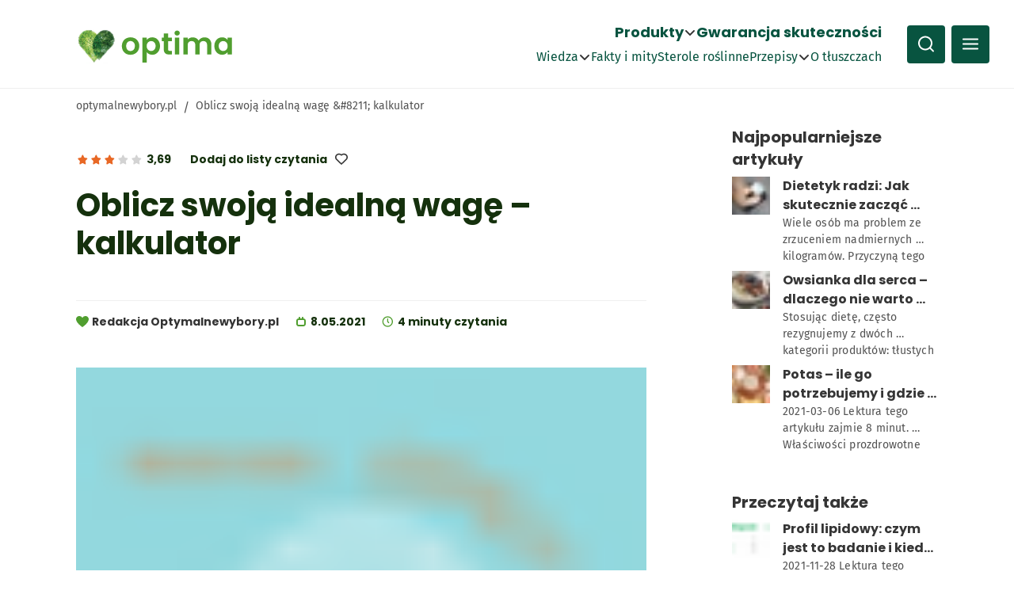

--- FILE ---
content_type: text/html; charset=UTF-8
request_url: https://optymalnewybory.pl/oblicz-swoja-idealna-wage-kalkulator/
body_size: 64189
content:
<!DOCTYPE html><html lang="pl"><head><meta charSet="utf-8"/><meta http-equiv="x-ua-compatible" content="ie=edge"/><meta name="viewport" content="width=device-width, initial-scale=1, shrink-to-fit=no"/><meta name="generator" content="Gatsby 5.8.0"/><meta data-react-helmet="true" name="robots" content="index, follow"/><meta data-react-helmet="true" name="viewport" content="width=device-width, initial-scale=1, maximum-scale=1"/><meta data-react-helmet="true" name="description" content="Oblicz swoją idealną wagę - kalkulator - OptymalneWybory.pl"/><meta data-react-helmet="true" property="og:title" content="Oblicz swoją idealną wagę - kalkulator"/><meta data-react-helmet="true" property="og:description" content="Oblicz swoją idealną wagę - kalkulator - OptymalneWybory.pl"/><meta data-react-helmet="true" property="og:type" content="website"/><meta data-react-helmet="true" name="twitter:card" content="summary"/><meta data-react-helmet="true" name="twitter:creator" content="inDigital"/><meta data-react-helmet="true" name="twitter:title" content="Oblicz swoją idealną wagę - kalkulator"/><meta data-react-helmet="true" name="twitter:description" content="Oblicz swoją idealną wagę - kalkulator - OptymalneWybory.pl"/><meta data-react-helmet="true" name="twitter:description" content="Oblicz swoją idealną wagę - kalkulator - OptymalneWybory.pl"/><meta data-react-helmet="true" property="google-site-verification" content="8Uw3HttoRei9Ft6EWZwea58OtAKS-Kkgtnje0Hf4vnw"/><meta data-react-helmet="true" name="og:image" content="https://optima2.indigital.guru/wp-content/uploads/idealna-waga.png"/><meta name="theme-color" content="#509E2F"/><style data-href="/styles.7096b3118920d2cf4451.css" data-identity="gatsby-global-css">@font-face{font-display:swap;font-family:Poppins;font-weight:700;src:url(/fonts/Poppins-Bold.ttf) format("woff")}@font-face{font-display:swap;font-family:FiraSans;font-weight:400;src:url(/fonts/FiraSans-Regular.ttf) format("woff")}@font-face{font-family:swiper-icons;font-style:normal;font-weight:400;src:url("data:application/font-woff;charset=utf-8;base64, [base64]//wADZ2x5ZgAAAywAAADMAAAD2MHtryVoZWFkAAABbAAAADAAAAA2E2+eoWhoZWEAAAGcAAAAHwAAACQC9gDzaG10eAAAAigAAAAZAAAArgJkABFsb2NhAAAC0AAAAFoAAABaFQAUGG1heHAAAAG8AAAAHwAAACAAcABAbmFtZQAAA/gAAAE5AAACXvFdBwlwb3N0AAAFNAAAAGIAAACE5s74hXjaY2BkYGAAYpf5Hu/j+W2+MnAzMYDAzaX6QjD6/4//Bxj5GA8AuRwMYGkAPywL13jaY2BkYGA88P8Agx4j+/8fQDYfA1AEBWgDAIB2BOoAeNpjYGRgYNBh4GdgYgABEMnIABJzYNADCQAACWgAsQB42mNgYfzCOIGBlYGB0YcxjYGBwR1Kf2WQZGhhYGBiYGVmgAFGBiQQkOaawtDAoMBQxXjg/wEGPcYDDA4wNUA2CCgwsAAAO4EL6gAAeNpj2M0gyAACqxgGNWBkZ2D4/wMA+xkDdgAAAHjaY2BgYGaAYBkGRgYQiAHyGMF8FgYHIM3DwMHABGQrMOgyWDLEM1T9/w8UBfEMgLzE////P/5//f/V/xv+r4eaAAeMbAxwIUYmIMHEgKYAYjUcsDAwsLKxc3BycfPw8jEQA/[base64]/uznmfPFBNODM2K7MTQ45YEAZqGP81AmGGcF3iPqOop0r1SPTaTbVkfUe4HXj97wYE+yNwWYxwWu4v1ugWHgo3S1XdZEVqWM7ET0cfnLGxWfkgR42o2PvWrDMBSFj/IHLaF0zKjRgdiVMwScNRAoWUoH78Y2icB/yIY09An6AH2Bdu/UB+yxopYshQiEvnvu0dURgDt8QeC8PDw7Fpji3fEA4z/PEJ6YOB5hKh4dj3EvXhxPqH/SKUY3rJ7srZ4FZnh1PMAtPhwP6fl2PMJMPDgeQ4rY8YT6Gzao0eAEA409DuggmTnFnOcSCiEiLMgxCiTI6Cq5DZUd3Qmp10vO0LaLTd2cjN4fOumlc7lUYbSQcZFkutRG7g6JKZKy0RmdLY680CDnEJ+UMkpFFe1RN7nxdVpXrC4aTtnaurOnYercZg2YVmLN/d/gczfEimrE/fs/bOuq29Zmn8tloORaXgZgGa78yO9/cnXm2BpaGvq25Dv9S4E9+5SIc9PqupJKhYFSSl47+Qcr1mYNAAAAeNptw0cKwkAAAMDZJA8Q7OUJvkLsPfZ6zFVERPy8qHh2YER+3i/BP83vIBLLySsoKimrqKqpa2hp6+jq6RsYGhmbmJqZSy0sraxtbO3sHRydnEMU4uR6yx7JJXveP7WrDycAAAAAAAH//wACeNpjYGRgYOABYhkgZgJCZgZNBkYGLQZtIJsFLMYAAAw3ALgAeNolizEKgDAQBCchRbC2sFER0YD6qVQiBCv/H9ezGI6Z5XBAw8CBK/m5iQQVauVbXLnOrMZv2oLdKFa8Pjuru2hJzGabmOSLzNMzvutpB3N42mNgZGBg4GKQYzBhYMxJLMlj4GBgAYow/P/PAJJhLM6sSoWKfWCAAwDAjgbRAAB42mNgYGBkAIIbCZo5IPrmUn0hGA0AO8EFTQAA")}:root{--swiper-theme-color:#007aff}:host{display:block;margin-left:auto;margin-right:auto;position:relative;z-index:1}.swiper{display:block;list-style:none;margin-left:auto;margin-right:auto;overflow:hidden;overflow:clip;padding:0;position:relative;z-index:1}.swiper-vertical>.swiper-wrapper{flex-direction:column}.swiper-wrapper{box-sizing:content-box;display:flex;height:100%;position:relative;transition-property:transform;transition-timing-function:var(--swiper-wrapper-transition-timing-function,initial);width:100%;z-index:1}.swiper-android .swiper-slide,.swiper-ios .swiper-slide,.swiper-wrapper{transform:translateZ(0)}.swiper-horizontal{touch-action:pan-y}.swiper-vertical{touch-action:pan-x}.swiper-slide{display:block;flex-shrink:0;height:100%;position:relative;transition-property:transform;width:100%}.swiper-slide-invisible-blank{visibility:hidden}.swiper-autoheight,.swiper-autoheight .swiper-slide{height:auto}.swiper-autoheight .swiper-wrapper{align-items:flex-start;transition-property:transform,height}.swiper-backface-hidden .swiper-slide{-webkit-backface-visibility:hidden;backface-visibility:hidden;transform:translateZ(0)}.swiper-3d.swiper-css-mode .swiper-wrapper{perspective:1200px}.swiper-3d .swiper-wrapper{transform-style:preserve-3d}.swiper-3d{perspective:1200px}.swiper-3d .swiper-cube-shadow,.swiper-3d .swiper-slide{transform-style:preserve-3d}.swiper-css-mode>.swiper-wrapper{-ms-overflow-style:none;overflow:auto;scrollbar-width:none}.swiper-css-mode>.swiper-wrapper::-webkit-scrollbar{display:none}.swiper-css-mode>.swiper-wrapper>.swiper-slide{scroll-snap-align:start start}.swiper-css-mode.swiper-horizontal>.swiper-wrapper{scroll-snap-type:x mandatory}.swiper-css-mode.swiper-vertical>.swiper-wrapper{scroll-snap-type:y mandatory}.swiper-css-mode.swiper-free-mode>.swiper-wrapper{scroll-snap-type:none}.swiper-css-mode.swiper-free-mode>.swiper-wrapper>.swiper-slide{scroll-snap-align:none}.swiper-css-mode.swiper-centered>.swiper-wrapper:before{content:"";flex-shrink:0;order:9999}.swiper-css-mode.swiper-centered>.swiper-wrapper>.swiper-slide{scroll-snap-align:center center;scroll-snap-stop:always}.swiper-css-mode.swiper-centered.swiper-horizontal>.swiper-wrapper>.swiper-slide:first-child{margin-inline-start:var(--swiper-centered-offset-before)}.swiper-css-mode.swiper-centered.swiper-horizontal>.swiper-wrapper:before{height:100%;min-height:1px;width:var(--swiper-centered-offset-after)}.swiper-css-mode.swiper-centered.swiper-vertical>.swiper-wrapper>.swiper-slide:first-child{margin-block-start:var(--swiper-centered-offset-before)}.swiper-css-mode.swiper-centered.swiper-vertical>.swiper-wrapper:before{height:var(--swiper-centered-offset-after);min-width:1px;width:100%}.swiper-3d .swiper-slide-shadow,.swiper-3d .swiper-slide-shadow-bottom,.swiper-3d .swiper-slide-shadow-left,.swiper-3d .swiper-slide-shadow-right,.swiper-3d .swiper-slide-shadow-top{height:100%;left:0;pointer-events:none;position:absolute;top:0;width:100%;z-index:10}.swiper-3d .swiper-slide-shadow{background:rgba(0,0,0,.15)}.swiper-3d .swiper-slide-shadow-left{background-image:linear-gradient(270deg,rgba(0,0,0,.5),transparent)}.swiper-3d .swiper-slide-shadow-right{background-image:linear-gradient(90deg,rgba(0,0,0,.5),transparent)}.swiper-3d .swiper-slide-shadow-top{background-image:linear-gradient(0deg,rgba(0,0,0,.5),transparent)}.swiper-3d .swiper-slide-shadow-bottom{background-image:linear-gradient(180deg,rgba(0,0,0,.5),transparent)}.swiper-lazy-preloader{border:4px solid var(--swiper-preloader-color,var(--swiper-theme-color));border-radius:50%;border-top:4px solid transparent;box-sizing:border-box;height:42px;left:50%;margin-left:-21px;margin-top:-21px;position:absolute;top:50%;transform-origin:50%;width:42px;z-index:10}.swiper-watch-progress .swiper-slide-visible .swiper-lazy-preloader,.swiper:not(.swiper-watch-progress) .swiper-lazy-preloader{animation:swiper-preloader-spin 1s linear infinite}.swiper-lazy-preloader-white{--swiper-preloader-color:#fff}.swiper-lazy-preloader-black{--swiper-preloader-color:#000}@keyframes swiper-preloader-spin{0%{transform:rotate(0deg)}to{transform:rotate(1turn)}}</style><style>.gatsby-image-wrapper{position:relative;overflow:hidden}.gatsby-image-wrapper picture.object-fit-polyfill{position:static!important}.gatsby-image-wrapper img{bottom:0;height:100%;left:0;margin:0;max-width:none;padding:0;position:absolute;right:0;top:0;width:100%;object-fit:cover}.gatsby-image-wrapper [data-main-image]{opacity:0;transform:translateZ(0);transition:opacity .25s linear;will-change:opacity}.gatsby-image-wrapper-constrained{display:inline-block;vertical-align:top}</style><noscript><style>.gatsby-image-wrapper noscript [data-main-image]{opacity:1!important}.gatsby-image-wrapper [data-placeholder-image]{opacity:0!important}</style></noscript><script type="module">const e="undefined"!=typeof HTMLImageElement&&"loading"in HTMLImageElement.prototype;e&&document.body.addEventListener("load",(function(e){const t=e.target;if(void 0===t.dataset.mainImage)return;if(void 0===t.dataset.gatsbyImageSsr)return;let a=null,n=t;for(;null===a&&n;)void 0!==n.parentNode.dataset.gatsbyImageWrapper&&(a=n.parentNode),n=n.parentNode;const o=a.querySelector("[data-placeholder-image]"),r=new Image;r.src=t.currentSrc,r.decode().catch((()=>{})).then((()=>{t.style.opacity=1,o&&(o.style.opacity=0,o.style.transition="opacity 500ms linear")}))}),!0);</script><title data-react-helmet="true">Oblicz swoją idealną wagę - kalkulator</title><style data-styled="" data-styled-version="5.3.11">html{-ms-text-size-adjust:100%;-webkit-text-size-adjust:100%;font:112.5%/1.45em georgia,serif,sans-serif;box-sizing:border-box;overflow-y:scroll;}/*!sc*/
body{margin:0;-webkit-font-smoothing:antialiased;-moz-osx-font-smoothing:grayscale;color:hsla(0,0%,0%,0.8);font-family:georgia,serif;font-weight:normal;word-wrap:break-word;font-kerning:normal;-moz-font-feature-settings:'kern','liga','clig','calt';-ms-font-feature-settings:'kern','liga','clig','calt';-webkit-font-feature-settings:'kern','liga','clig','calt';font-feature-settings:'kern','liga','clig','calt';font-family:-apple-system,BlinkMacSystemFont,Segoe UI,Roboto,Oxygen,Ubuntu,Cantarell,Fira Sans,Droid Sans,Helvetica Neue,sans-serif;}/*!sc*/
article,aside,details,figcaption,figure,footer,header,main,menu,nav,section,summary{display:block;}/*!sc*/
audio,canvas,progress,video{display:inline-block;}/*!sc*/
audio:not([controls]){display:none;height:0;}/*!sc*/
progress{vertical-align:baseline;}/*!sc*/
[hidden],template{display:none;}/*!sc*/
a{background-color:transparent;-webkit-text-decoration-skip:objects;}/*!sc*/
a:active,a:hover{outline-width:0;}/*!sc*/
abbr[title]{border-bottom:1px dotted hsla(0,0%,0%,0.5);cursor:help;-webkit-text-decoration:none;text-decoration:none;}/*!sc*/
b,strong{font-weight:inherit;font-weight:bolder;}/*!sc*/
dfn{font-style:italic;}/*!sc*/
h1{margin-left:0;margin-right:0;margin-top:0;padding-bottom:0;padding-left:0;padding-right:0;padding-top:0;color:inherit;font-weight:bold;text-rendering:optimizeLegibility;line-height:1;}/*!sc*/
mark{background-color:#ff0;color:#000;}/*!sc*/
small{font-size:80%;}/*!sc*/
sub,sup{font-size:75%;line-height:0;position:relative;vertical-align:baseline;}/*!sc*/
sub{bottom:-0.25em;}/*!sc*/
sup{top:-0.5em;}/*!sc*/
img{border-style:none;max-width:100%;margin-left:0;margin-right:0;margin-top:0;padding-bottom:0;padding-left:0;padding-right:0;padding-top:0;}/*!sc*/
svg:not(:root){overflow:hidden;}/*!sc*/
code,kbd,pre,samp{font-family:monospace;font-size:1em;}/*!sc*/
figure{margin-left:0;margin-right:0;margin-top:0;padding-bottom:0;padding-left:0;padding-right:0;padding-top:0;margin-bottom:1.45rem;}/*!sc*/
hr{box-sizing:content-box;overflow:visible;margin-left:0;margin-right:0;margin-top:0;padding-bottom:0;padding-left:0;padding-right:0;padding-top:0;margin-bottom:calc(1.45rem - 1px);background:hsla(0,0%,0%,0.2);border:none;height:1px;}/*!sc*/
button,input,optgroup,select,textarea{font:inherit;margin:0;}/*!sc*/
optgroup{font-weight:700;}/*!sc*/
button,input{overflow:visible;}/*!sc*/
button,select{text-transform:none;}/*!sc*/
[type='reset'],[type='submit'],button,html [type='button']{-webkit-appearance:button;}/*!sc*/
[type='button']::-moz-focus-inner,[type='reset']::-moz-focus-inner,[type='submit']::-moz-focus-inner,button::-moz-focus-inner{border-style:none;padding:0;}/*!sc*/
[type='button']:-moz-focusring,[type='reset']:-moz-focusring,[type='submit']:-moz-focusring,button:-moz-focusring{outline:1px dotted ButtonText;}/*!sc*/
fieldset{border:1px solid silver;padding:0.35em 0.625em 0.75em;margin-left:0;margin-right:0;margin-top:0;padding-bottom:0;padding-left:0;padding-right:0;padding-top:0;margin-bottom:1.45rem;}/*!sc*/
legend{box-sizing:border-box;color:inherit;display:table;max-width:100%;padding:0;white-space:normal;}/*!sc*/
textarea{overflow:auto;}/*!sc*/
[type='checkbox'],[type='radio']{box-sizing:border-box;padding:0;}/*!sc*/
[type='number']::-webkit-inner-spin-button,[type='number']::-webkit-outer-spin-button{height:auto;}/*!sc*/
[type='search']{-webkit-appearance:textfield;outline-offset:-2px;}/*!sc*/
[type='search']::-webkit-search-cancel-button,[type='search']::-webkit-search-decoration{-webkit-appearance:none;}/*!sc*/
::-webkit-input-placeholder{color:inherit;opacity:0.54;}/*!sc*/
::-webkit-file-upload-button{-webkit-appearance:button;font:inherit;}/*!sc*/
*{box-sizing:inherit;}/*!sc*/
*:before{box-sizing:inherit;}/*!sc*/
*:after{box-sizing:inherit;}/*!sc*/
h2{margin-left:0;margin-right:0;margin-top:0;padding-bottom:0;padding-left:0;padding-right:0;padding-top:0;margin-bottom:0;color:inherit;font-weight:bold;text-rendering:optimizeLegibility;line-height:1.1;}/*!sc*/
h3{margin-left:0;margin-right:0;margin-top:0;padding-bottom:0;padding-left:0;padding-right:0;padding-top:0;color:inherit;font-weight:bold;text-rendering:optimizeLegibility;line-height:1.1;}/*!sc*/
h4{margin-left:0;margin-right:0;margin-top:0;padding-bottom:0;padding-left:0;padding-right:0;padding-top:0;color:inherit;font-weight:bold;text-rendering:optimizeLegibility;line-height:1.1;}/*!sc*/
h5{margin-left:0;margin-right:0;margin-top:0;padding-bottom:0;padding-left:0;padding-right:0;padding-top:0;color:inherit;font-weight:bold;text-rendering:optimizeLegibility;line-height:1.1;}/*!sc*/
h6{margin-left:0;margin-right:0;margin-top:0;padding-bottom:0;padding-left:0;padding-right:0;padding-top:0;color:inherit;font-weight:bold;text-rendering:optimizeLegibility;line-height:1.1;}/*!sc*/
hgroup{margin-left:0;margin-right:0;margin-top:0;padding-bottom:0;padding-left:0;padding-right:0;padding-top:0;}/*!sc*/
ul{margin-right:0;margin-top:0;margin-block-start:0;margin-block-end:0;padding-bottom:0;padding-left:0;padding-right:0;padding-top:0;list-style-position:outside;list-style-image:none;}/*!sc*/
ol{margin-right:0;margin-top:0;padding-bottom:0;padding-left:0;padding-right:0;padding-top:0;list-style-position:outside;list-style-image:none;}/*!sc*/
dl{margin-left:0;margin-right:0;margin-top:0;padding-bottom:0;padding-left:0;padding-right:0;padding-top:0;}/*!sc*/
dd{margin-left:0;margin-right:0;margin-top:0;padding-bottom:0;padding-left:0;padding-right:0;padding-top:0;margin-bottom:1.45rem;}/*!sc*/
p{margin-left:0;margin-right:0;margin-top:0;padding-bottom:0;padding-left:0;padding-right:0;padding-top:0;margin-bottom:0;margin-block-start:0;margin-block-end:0;}/*!sc*/
pre{margin-left:0;margin-right:0;margin-top:0;margin-bottom:0;font-size:0.85rem;line-height:1.42;background:hsla(0,0%,0%,0.04);border-radius:3px;overflow:auto;word-wrap:normal;padding:0;}/*!sc*/
table{margin-left:0;margin-right:0;margin-top:0;padding-bottom:0;padding-left:0;padding-right:0;padding-top:0;margin-bottom:0;font-size:1rem;border-collapse:collapse;width:100%;}/*!sc*/
blockquote{margin-left:0;margin-right:0;margin-top:0;padding-bottom:0;padding-left:0;padding-right:0;padding-top:0;margin-bottom:0;}/*!sc*/
form{margin-left:0;margin-right:0;margin-top:0;padding-bottom:0;padding-left:0;padding-right:0;padding-top:0;margin-bottom:0;}/*!sc*/
noscript{margin-left:0;margin-right:0;margin-top:0;padding-bottom:0;padding-left:0;padding-right:0;padding-top:0;margin-bottom:0;}/*!sc*/
iframe{margin-left:0;margin-right:0;margin-top:0;padding-bottom:0;padding-left:0;padding-right:0;padding-top:0;}/*!sc*/
address{margin-left:0;margin-right:0;margin-top:0;padding-bottom:0;padding-left:0;padding-right:0;padding-top:0;margin-bottom:1.45rem;}/*!sc*/
b{font-weight:bold;}/*!sc*/
strong{font-weight:bold;}/*!sc*/
dt{font-weight:bold;}/*!sc*/
th{font-weight:bold;}/*!sc*/
ol li{padding-left:0;}/*!sc*/
ul li{padding-left:0;}/*!sc*/
blockquote *:last-child{margin-bottom:0;}/*!sc*/
code{font-size:0.85rem;line-height:1.45rem;}/*!sc*/
kbd{font-size:0.85rem;line-height:1.45rem;}/*!sc*/
samp{font-size:0.85rem;line-height:1.45rem;}/*!sc*/
abbr{border-bottom:1px dotted hsla(0,0%,0%,0.5);cursor:help;}/*!sc*/
acronym{border-bottom:1px dotted hsla(0,0%,0%,0.5);cursor:help;}/*!sc*/
thead{text-align:left;}/*!sc*/
td,th{text-align:left;border-bottom:1px solid hsla(0,0%,0%,0.12);font-feature-settings:'tnum';-moz-font-feature-settings:'tnum';-ms-font-feature-settings:'tnum';-webkit-font-feature-settings:'tnum';padding-left:0.96667rem;padding-right:0.96667rem;padding-top:0.725rem;padding-bottom:calc(0.725rem - 1px);}/*!sc*/
th:first-child,td:first-child{padding-left:0;}/*!sc*/
th:last-child,td:last-child{padding-right:0;}/*!sc*/
tt,code{background-color:hsla(0,0%,0%,0.04);border-radius:3px;font-family:'SFMono-Regular',Consolas,'Roboto Mono','Droid Sans Mono','Liberation Mono',Menlo,Courier,monospace;padding:0;padding-top:0.2em;padding-bottom:0.2em;}/*!sc*/
pre code{background:none;line-height:1.42;}/*!sc*/
code:before,code:after,tt:before,tt:after{-webkit-letter-spacing:-0.2em;-moz-letter-spacing:-0.2em;-ms-letter-spacing:-0.2em;letter-spacing:-0.2em;content:' ';}/*!sc*/
pre code:before,pre code:after,pre tt:before,pre tt:after{content:'';}/*!sc*/
@media only screen and (max-width:480px){html{font-size:100%;}}/*!sc*/
*{outline-color:#3C8A26;}/*!sc*/
html{font-size:16px;}/*!sc*/
body{font-family:'FiraSans';}/*!sc*/
h1,h2,h3,h4,h5,h6{font-family:'Poppins';margin-block-start:0;margin-block-end:0;}/*!sc*/
a{-webkit-text-decoration:none;text-decoration:none;}/*!sc*/
ul{list-style:none;}/*!sc*/
button{background-color:transparent;outline:none;border:none;cursor:pointer;padding:0;}/*!sc*/
data-styled.g1[id="sc-global-VDCAH1"]{content:"sc-global-VDCAH1,"}/*!sc*/
.ipRHNF{position:relative;width:100%;max-width:calc(1200px + 8rem);margin-left:auto;margin-right:auto;padding-left:1rem;padding-right:1rem;height:100%;}/*!sc*/
@media (min-width:768px){.ipRHNF{padding-left:2rem;padding-right:2rem;}}/*!sc*/
@media (min-width:992px){.ipRHNF{padding-left:4rem;padding-right:4rem;}}/*!sc*/
@media (min-width:1200px){.ipRHNF{padding-left:6rem;padding-right:6rem;}}/*!sc*/
.gTthQz{position:relative;width:100%;max-width:calc(1200px + 8rem);margin-left:auto;margin-right:auto;padding-left:1rem;padding-right:1rem;}/*!sc*/
@media (min-width:768px){.gTthQz{padding-left:2rem;padding-right:2rem;}}/*!sc*/
@media (min-width:992px){.gTthQz{padding-left:4rem;padding-right:4rem;}}/*!sc*/
@media (min-width:1200px){.gTthQz{padding-left:6rem;padding-right:6rem;}}/*!sc*/
data-styled.g2[id="Containerstyle__Container-sc-jbkeig-0"]{content:"ipRHNF,gTthQz,"}/*!sc*/
.cgeCnT{font-family:Poppins;font-weight:700;text-align:left;color:#15310D;line-height:120%;margin-top:0;margin-bottom:0;margin-right:0;margin-left:0;-webkit-letter-spacing:initial;-moz-letter-spacing:initial;-ms-letter-spacing:initial;letter-spacing:initial;font-size:2rem;}/*!sc*/
.cgeCnT span{color:#509E2F;}/*!sc*/
@media (min-width:768px){.cgeCnT{font-size:2.25rem;}}/*!sc*/
@media (min-width:1200px){.cgeCnT{font-size:2.25rem;}}/*!sc*/
@media (min-width:1440px){.cgeCnT{font-size:2.5rem;}}/*!sc*/
data-styled.g3[id="Typographystyle__Heading-sc-1ag81ri-0"]{content:"cgeCnT,"}/*!sc*/
.fbPUlG{font-family:Poppins;font-weight:400;font-size:1.25rem;text-align:left;color:#FFFFFF;text-transform:none;-webkit-text-decoration:none;text-decoration:none;line-height:140%;margin-top:0;margin-bottom:0;margin-right:0;margin-left:0;-webkit-letter-spacing:initial;-moz-letter-spacing:initial;-ms-letter-spacing:initial;letter-spacing:initial;}/*!sc*/
.fbPUlG span{color:#509E2F;}/*!sc*/
.fbPUlG a{color:inherit;}/*!sc*/
.iLbTUx{font-family:Poppins;font-weight:700;font-size:0.875rem;text-align:left;color:#353535;text-transform:none;-webkit-text-decoration:none;text-decoration:none;line-height:20px;margin-top:0;margin-bottom:0;margin-right:0;margin-left:0;-webkit-letter-spacing:initial;-moz-letter-spacing:initial;-ms-letter-spacing:initial;letter-spacing:initial;}/*!sc*/
.iLbTUx span{color:#509E2F;}/*!sc*/
.iLbTUx a{color:inherit;}/*!sc*/
.hIaXYN{font-family:Poppins;font-weight:700;font-size:1.25rem;text-align:left;color:#FFFFFF;text-transform:none;-webkit-text-decoration:none;text-decoration:none;line-height:140%;margin-top:0;margin-bottom:0;margin-right:0;margin-left:0;-webkit-letter-spacing:initial;-moz-letter-spacing:initial;-ms-letter-spacing:initial;letter-spacing:initial;}/*!sc*/
.hIaXYN span{color:#509E2F;}/*!sc*/
.hIaXYN a{color:inherit;}/*!sc*/
.eFvCRr{font-family:FiraSans;font-weight:400;font-size:1rem;text-align:left;color:#FFFFFF;text-transform:none;-webkit-text-decoration:none;text-decoration:none;line-height:140%;margin-top:0;margin-bottom:0;margin-right:0;margin-left:0;-webkit-letter-spacing:initial;-moz-letter-spacing:initial;-ms-letter-spacing:initial;letter-spacing:initial;}/*!sc*/
.eFvCRr span{color:#509E2F;}/*!sc*/
.eFvCRr a{color:inherit;}/*!sc*/
.eWuIus{font-family:Poppins;font-weight:700;font-size:0.75rem;text-align:left;color:#353535;text-transform:none;-webkit-text-decoration:none;text-decoration:none;line-height:16px;margin-top:0;margin-bottom:0;margin-right:0;margin-left:0;-webkit-letter-spacing:initial;-moz-letter-spacing:initial;-ms-letter-spacing:initial;letter-spacing:initial;}/*!sc*/
.eWuIus span{color:#509E2F;}/*!sc*/
.eWuIus a{color:inherit;}/*!sc*/
.eOuCaM{font-family:FiraSans;font-weight:400;font-size:0.75rem;text-align:left;color:#8E8E8E;text-transform:none;-webkit-text-decoration:none;text-decoration:none;line-height:150%;margin-top:0;margin-bottom:0;margin-right:0;margin-left:0;-webkit-letter-spacing:0.2px;-moz-letter-spacing:0.2px;-ms-letter-spacing:0.2px;letter-spacing:0.2px;}/*!sc*/
.eOuCaM span{color:#509E2F;}/*!sc*/
.eOuCaM a{color:inherit;}/*!sc*/
.jjKKSR{font-family:FiraSans;font-weight:400;font-size:0.75rem;text-align:left;color:#FFFFFF;text-transform:none;-webkit-text-decoration:none;text-decoration:none;line-height:150%;margin-top:0;margin-bottom:0;margin-right:0;margin-left:0;-webkit-letter-spacing:0.2px;-moz-letter-spacing:0.2px;-ms-letter-spacing:0.2px;letter-spacing:0.2px;}/*!sc*/
.jjKKSR span{color:#509E2F;}/*!sc*/
.jjKKSR a{color:inherit;}/*!sc*/
.dcbbZk{font-family:Poppins;font-weight:700;font-size:1rem;text-align:left;color:#FFFFFF;text-transform:none;-webkit-text-decoration:none;text-decoration:none;line-height:140%;margin-top:0;margin-bottom:0;margin-right:0;margin-left:0;-webkit-letter-spacing:initial;-moz-letter-spacing:initial;-ms-letter-spacing:initial;letter-spacing:initial;}/*!sc*/
.dcbbZk span{color:#509E2F;}/*!sc*/
.dcbbZk a{color:inherit;}/*!sc*/
.jFPZVT{font-family:Poppins;font-weight:700;font-size:0.75rem;text-align:left;color:#15310D;text-transform:none;-webkit-text-decoration:none;text-decoration:none;line-height:140%;margin-top:0;margin-bottom:0;margin-right:0;margin-left:0;-webkit-letter-spacing:initial;-moz-letter-spacing:initial;-ms-letter-spacing:initial;letter-spacing:initial;}/*!sc*/
.jFPZVT span{color:#509E2F;}/*!sc*/
.jFPZVT a{color:inherit;}/*!sc*/
.iYUPnI{font-family:Poppins;font-weight:700;font-size:0.75rem;text-align:left;color:#15310D;text-transform:none;-webkit-text-decoration:none;text-decoration:none;line-height:16px;margin-top:0;margin-bottom:0;margin-right:0;margin-left:0;-webkit-letter-spacing:initial;-moz-letter-spacing:initial;-ms-letter-spacing:initial;letter-spacing:initial;}/*!sc*/
.iYUPnI span{color:#509E2F;}/*!sc*/
.iYUPnI a{color:inherit;}/*!sc*/
.hlHOEn{font-family:FiraSans;font-weight:400;font-size:0.875rem;text-align:left;color:#353535;text-transform:none;-webkit-text-decoration:none;text-decoration:none;line-height:150%;margin-top:0;margin-bottom:0;margin-right:0;margin-left:0;-webkit-letter-spacing:0.2px;-moz-letter-spacing:0.2px;-ms-letter-spacing:0.2px;letter-spacing:0.2px;}/*!sc*/
.hlHOEn span{color:#509E2F;}/*!sc*/
.hlHOEn a{color:inherit;}/*!sc*/
.bSbJiT{font-family:Poppins;font-weight:700;font-size:0.75rem;text-align:left;color:#353535;text-transform:none;-webkit-text-decoration:none;text-decoration:none;line-height:140%;margin-top:0;margin-bottom:0;margin-right:0;margin-left:0;-webkit-letter-spacing:initial;-moz-letter-spacing:initial;-ms-letter-spacing:initial;letter-spacing:initial;}/*!sc*/
.bSbJiT span{color:#509E2F;}/*!sc*/
.bSbJiT a{color:inherit;}/*!sc*/
.enidXc{font-family:FiraSans;font-weight:400;font-size:0.75rem;text-align:left;color:#353535;text-transform:none;-webkit-text-decoration:none;text-decoration:none;line-height:140%;margin-top:0;margin-bottom:0;margin-right:0;margin-left:0;-webkit-letter-spacing:initial;-moz-letter-spacing:initial;-ms-letter-spacing:initial;letter-spacing:initial;}/*!sc*/
.enidXc span{color:#509E2F;}/*!sc*/
.enidXc a{color:inherit;}/*!sc*/
.jvjAkO{font-family:Poppins;font-weight:700;font-size:1rem;text-align:left;color:#353535;text-transform:none;-webkit-text-decoration:none;text-decoration:none;line-height:140%;margin-top:0;margin-bottom:0;margin-right:0;margin-left:0;-webkit-letter-spacing:initial;-moz-letter-spacing:initial;-ms-letter-spacing:initial;letter-spacing:initial;}/*!sc*/
.jvjAkO span{color:#509E2F;}/*!sc*/
.jvjAkO a{color:inherit;}/*!sc*/
.fOHvIZ{font-family:FiraSans;font-weight:400;font-size:1rem;text-align:left;color:#353535;text-transform:none;-webkit-text-decoration:none;text-decoration:none;line-height:140%;margin-top:0;margin-bottom:0;margin-right:0;margin-left:0;-webkit-letter-spacing:initial;-moz-letter-spacing:initial;-ms-letter-spacing:initial;letter-spacing:initial;}/*!sc*/
.fOHvIZ span{color:#509E2F;}/*!sc*/
.fOHvIZ a{color:inherit;}/*!sc*/
.igvTkT{font-family:Poppins;font-weight:700;font-size:0.875rem;text-align:left;color:#353535;text-transform:none;-webkit-text-decoration:none;text-decoration:none;line-height:140%;margin-top:0;margin-bottom:0;margin-right:0;margin-left:0;-webkit-letter-spacing:initial;-moz-letter-spacing:initial;-ms-letter-spacing:initial;letter-spacing:initial;}/*!sc*/
.igvTkT span{color:#509E2F;}/*!sc*/
.igvTkT a{color:inherit;}/*!sc*/
.cpcANY{font-family:FiraSans;font-weight:400;font-size:0.875rem;text-align:left;color:#535353;text-transform:none;-webkit-text-decoration:none;text-decoration:none;line-height:140%;margin-top:0;margin-bottom:0;margin-right:0;margin-left:0;-webkit-letter-spacing:initial;-moz-letter-spacing:initial;-ms-letter-spacing:initial;letter-spacing:initial;}/*!sc*/
.cpcANY span{color:#509E2F;}/*!sc*/
.cpcANY a{color:inherit;}/*!sc*/
.ilwuUt{font-family:Poppins;font-weight:700;font-size:0.875rem;text-align:left;color:#15310D;text-transform:none;-webkit-text-decoration:none;text-decoration:none;line-height:20px;margin-top:0;margin-bottom:0;margin-right:0;margin-left:0;-webkit-letter-spacing:initial;-moz-letter-spacing:initial;-ms-letter-spacing:initial;letter-spacing:initial;}/*!sc*/
.ilwuUt span{color:#509E2F;}/*!sc*/
.ilwuUt a{color:inherit;}/*!sc*/
.bsrxUX{font-family:Poppins;font-weight:700;font-size:1.25rem;text-align:left;color:#353535;text-transform:none;-webkit-text-decoration:none;text-decoration:none;line-height:140%;margin-top:0;margin-bottom:0;margin-right:0;margin-left:0;-webkit-letter-spacing:initial;-moz-letter-spacing:initial;-ms-letter-spacing:initial;letter-spacing:initial;}/*!sc*/
.bsrxUX span{color:#509E2F;}/*!sc*/
.bsrxUX a{color:inherit;}/*!sc*/
.itJyjD{font-family:Poppins;font-weight:700;font-size:1rem;text-align:left;color:#353535;text-transform:none;-webkit-text-decoration:none;text-decoration:none;line-height:150%;margin-top:0;margin-bottom:0;margin-right:0;margin-left:0;-webkit-letter-spacing:initial;-moz-letter-spacing:initial;-ms-letter-spacing:initial;letter-spacing:initial;}/*!sc*/
.itJyjD span{color:#509E2F;}/*!sc*/
.itJyjD a{color:inherit;}/*!sc*/
.bZLKpz{font-family:FiraSans;font-weight:400;font-size:0.875rem;text-align:left;color:#535353;text-transform:none;-webkit-text-decoration:none;text-decoration:none;line-height:150%;margin-top:0;margin-bottom:0;margin-right:0;margin-left:0;-webkit-letter-spacing:0.2px;-moz-letter-spacing:0.2px;-ms-letter-spacing:0.2px;letter-spacing:0.2px;}/*!sc*/
.bZLKpz span{color:#509E2F;}/*!sc*/
.bZLKpz a{color:inherit;}/*!sc*/
data-styled.g4[id="Typographystyle__Text-sc-1ag81ri-1"]{content:"fbPUlG,iLbTUx,hIaXYN,eFvCRr,eWuIus,eOuCaM,jjKKSR,dcbbZk,jFPZVT,iYUPnI,hlHOEn,bSbJiT,enidXc,jvjAkO,fOHvIZ,igvTkT,cpcANY,ilwuUt,bsrxUX,itJyjD,bZLKpz,"}/*!sc*/
.kpKwMt{overflow:hidden;word-wrap:break-word;white-space:pre-wrap;text-overflow:ellipsis;display:-webkit-box;text-overflow:ellipsis;-webkit-line-clamp:1;-webkit-box-orient:vertical;}/*!sc*/
.kpKwMt span{color:#509E2F;}/*!sc*/
.cbYBVS{overflow:hidden;word-wrap:break-word;white-space:pre-wrap;text-overflow:ellipsis;display:-webkit-box;text-overflow:ellipsis;-webkit-line-clamp:2;-webkit-box-orient:vertical;}/*!sc*/
.cbYBVS span{color:#509E2F;}/*!sc*/
data-styled.g5[id="Typographystyle__ClampedText-sc-1ag81ri-2"]{content:"kpKwMt,cbYBVS,"}/*!sc*/
.gElTCP{position:relative;width:100%;height:40px;padding:0;outline:0;border:0;box-sizing:border-box;background-color:#FFFFFF;border-radius:4px;border:1px solid #D3D3D3;}/*!sc*/
data-styled.g7[id="searchbar-select__ButtonWrapper-sc-1rbxwh-0"]{content:"gElTCP,"}/*!sc*/
.hBfiAJ{display:-webkit-box;display:-webkit-flex;display:-ms-flexbox;display:flex;-webkit-align-items:center;-webkit-box-align:center;-ms-flex-align:center;align-items:center;-webkit-box-pack:justify;-webkit-justify-content:space-between;-ms-flex-pack:justify;justify-content:space-between;width:100%;height:100%;padding:4px 8px;cursor:pointer;}/*!sc*/
.hBfiAJ .Typographystyle__Text-sc-1ag81ri-1{word-break:break-word;}/*!sc*/
data-styled.g8[id="searchbar-select__ButtonInner-sc-1rbxwh-1"]{content:"hBfiAJ,"}/*!sc*/
.bygRQy{display:-webkit-box;display:-webkit-flex;display:-ms-flexbox;display:flex;-webkit-align-items:center;-webkit-box-align:center;-ms-flex-align:center;align-items:center;-webkit-box-pack:center;-webkit-justify-content:center;-ms-flex-pack:center;justify-content:center;width:20px;min-width:20px;margin-left:4px;-webkit-transition:200ms ease-in-out -webkit-transform;-webkit-transition:200ms ease-in-out transform;transition:200ms ease-in-out transform;}/*!sc*/
.bygRQy svg path{fill:#000000;}/*!sc*/
data-styled.g9[id="searchbar-select__ArrowIconWrapper-sc-1rbxwh-2"]{content:"bygRQy,"}/*!sc*/
.gHLbZo{position:absolute;bottom:0;left:50%;width:calc(100% + 2px);max-height:250px;-webkit-transform:translate(-50%,100%);-ms-transform:translate(-50%,100%);transform:translate(-50%,100%);box-shadow:0px 0px 10px rgba(216,216,216,0.08);border:1px solid #D3D3D3;border-bottom-left-radius:4px;border-bottom-right-radius:4px;border-top:none;background-color:#FFFFFF;z-index:3;-webkit-transition:150ms ease-in-out border;transition:150ms ease-in-out border;margin-top:10px;overflow:hidden;overflow-y:auto;border-width:0px;}/*!sc*/
.gHLbZo:before{content:'';width:80%;height:1px;position:absolute;top:0;left:50%;-webkit-transform:translateX(-50%);-ms-transform:translateX(-50%);transform:translateX(-50%);background-color:#D3D3D3;}/*!sc*/
data-styled.g10[id="searchbar-select__DropdownWrapper-sc-1rbxwh-3"]{content:"gHLbZo,"}/*!sc*/
.kjaXbV{display:-webkit-box;display:-webkit-flex;display:-ms-flexbox;display:flex;-webkit-align-items:center;-webkit-box-align:center;-ms-flex-align:center;align-items:center;width:100%;height:40px;padding:0 12px;background-color:#FFFFFF;cursor:pointer;}/*!sc*/
.kjaXbV:hover{background-color:#F8F8F8;}/*!sc*/
.kjaXbV .Typographystyle__Text-sc-1ag81ri-1{width:100%;}/*!sc*/
data-styled.g11[id="searchbar-select__DropdownItem-sc-1rbxwh-4"]{content:"kjaXbV,"}/*!sc*/
.biiihe{height:112px;background-color:#FFFFFF;-webkit-transform:translateY(-100%);-ms-transform:translateY(-100%);transform:translateY(-100%);opacity:0;z-index:1;-webkit-transition:250ms ease-in-out;transition:250ms ease-in-out;}/*!sc*/
data-styled.g12[id="Searchbar__Wrapper-sc-1396643-0"]{content:"biiihe,"}/*!sc*/
.eNDCje{display:-webkit-box;display:-webkit-flex;display:-ms-flexbox;display:flex;-webkit-align-items:center;-webkit-box-align:center;-ms-flex-align:center;align-items:center;-webkit-box-pack:center;-webkit-justify-content:center;-ms-flex-pack:center;justify-content:center;padding-top:16px;padding-bottom:16px;height:100%;}/*!sc*/
data-styled.g13[id="Searchbar__StyledContainer-sc-1396643-1"]{content:"eNDCje,"}/*!sc*/
.biMhsV{display:grid;grid-template-columns:1fr auto;-webkit-align-items:center;-webkit-box-align:center;-ms-flex-align:center;align-items:center;gap:8px;border:1px solid #D3D3D3;border-radius:4px;height:100%;max-width:620px;width:100%;padding:16px;}/*!sc*/
data-styled.g14[id="Searchbar__InnerWrapper-sc-1396643-2"]{content:"biMhsV,"}/*!sc*/
.gnnFds{position:relative;}/*!sc*/
.gnnFds:before{content:'';width:100%;height:1px;position:absolute;bottom:2px;left:0;background-color:#FFFFFF;-webkit-transition:200ms ease-in-out background-color;transition:200ms ease-in-out background-color;z-index:1;}/*!sc*/
.gnnFds:focus-within:before{background-color:#D3D3D3;}/*!sc*/
data-styled.g15[id="Searchbar__InputWrapper-sc-1396643-3"]{content:"gnnFds,"}/*!sc*/
.eywMGl{position:relative;width:100%;height:40px;border:none;font-size:14px;outline:none;}/*!sc*/
.eywMGl::-webkit-input-placeholder{color:#535353;opacity:1;}/*!sc*/
.eywMGl::-moz-placeholder{color:#535353;opacity:1;}/*!sc*/
.eywMGl:-ms-input-placeholder{color:#535353;opacity:1;}/*!sc*/
.eywMGl::placeholder{color:#535353;opacity:1;}/*!sc*/
data-styled.g16[id="Searchbar__Input-sc-1396643-4"]{content:"eywMGl,"}/*!sc*/
.fHNgdS{display:grid;grid-template-columns:1fr 40px;gap:8px;-webkit-align-items:center;-webkit-box-align:center;-ms-flex-align:center;align-items:center;}/*!sc*/
data-styled.g17[id="Searchbar__RightInnerWrapper-sc-1396643-5"]{content:"fHNgdS,"}/*!sc*/
.haPIpf{display:-webkit-box;display:-webkit-flex;display:-ms-flexbox;display:flex;-webkit-align-items:center;-webkit-box-align:center;-ms-flex-align:center;align-items:center;-webkit-box-pack:center;-webkit-justify-content:center;-ms-flex-pack:center;justify-content:center;width:40px;height:40px;border-radius:4px;background-color:#509E2F;-webkit-transition:250ms ease-in-out;transition:250ms ease-in-out;}/*!sc*/
.haPIpf:hover{background-color:#3C8A26;}/*!sc*/
.haPIpf svg path{-webkit-transition:fill 250ms ease-in-out;transition:fill 250ms ease-in-out;}/*!sc*/
data-styled.g18[id="Searchbar__ButtonSearch-sc-1396643-6"]{content:"haPIpf,"}/*!sc*/
.efwnhl{display:none;height:auto !important;}/*!sc*/
@media (min-width:1200px){.efwnhl{display:block;width:100%;height:100%;}}/*!sc*/
.ylKPD{display:none;}/*!sc*/
@media (min-width:1200px){.ylKPD{display:block;width:100%;height:100%;}}/*!sc*/
data-styled.g19[id="Hidden__HiddenBelow-sc-1lvtgwa-0"]{content:"efwnhl,ylKPD,"}/*!sc*/
.gtzdRq{width:100%;height:100%;}/*!sc*/
@media (min-width:1200px){.gtzdRq{display:none;}}/*!sc*/
data-styled.g20[id="Hidden__HiddenAbove-sc-1lvtgwa-1"]{content:"gtzdRq,"}/*!sc*/
.lorYcD > p{min-width:-webkit-max-content;min-width:-moz-max-content;min-width:max-content;}/*!sc*/
.lorYcD.RecipesHead{position:relative;}/*!sc*/
data-styled.g21[id="Navbar__Head-sc-3ofvz2-0"]{content:"lorYcD,"}/*!sc*/
.hoiPaL{display:-webkit-box;display:-webkit-flex;display:-ms-flexbox;display:flex;-webkit-align-items:center;-webkit-box-align:center;-ms-flex-align:center;align-items:center;gap:4px;-webkit-transition:color 200ms ease-in-out;transition:color 200ms ease-in-out;font-size:18px;cursor:pointer;}/*!sc*/
@media (min-width:1440px){.hoiPaL{font-size:20px;}}/*!sc*/
.fkmXao{display:-webkit-box;display:-webkit-flex;display:-ms-flexbox;display:flex;-webkit-align-items:center;-webkit-box-align:center;-ms-flex-align:center;align-items:center;gap:4px;-webkit-transition:color 200ms ease-in-out;transition:color 200ms ease-in-out;cursor:pointer;}/*!sc*/
@media (min-width:1440px){}/*!sc*/
data-styled.g22[id="Navbar__HeadLink-sc-3ofvz2-1"]{content:"hoiPaL,fkmXao,"}/*!sc*/
.jNTvga{display:none;background:transparent !important;z-index:1;}/*!sc*/
data-styled.g23[id="Navbar__GapFiller-sc-3ofvz2-2"]{content:"jNTvga,"}/*!sc*/
.fVWRrP{position:fixed;top:calc(112px + 8px);left:50%;-webkit-transform:translate(-50%,-100%);-ms-transform:translate(-50%,-100%);transform:translate(-50%,-100%);width:805px;height:36px;}/*!sc*/
data-styled.g24[id="Navbar__GapFillerKnowledgeDropdown-sc-3ofvz2-3"]{content:"fVWRrP,"}/*!sc*/
.gzjDNe{position:fixed;top:calc(112px + 12px);left:50%;-webkit-transform:translate(-50%,-100%);-ms-transform:translate(-50%,-100%);transform:translate(-50%,-100%);width:1200px;height:76px;}/*!sc*/
data-styled.g25[id="Navbar__GapFillerProductsDropdown-sc-3ofvz2-4"]{content:"gzjDNe,"}/*!sc*/
.efwOoL{position:absolute;bottom:0;left:0;-webkit-transform:translateY(100%);-ms-transform:translateY(100%);transform:translateY(100%);width:116px;height:40px;}/*!sc*/
data-styled.g27[id="Navbar__GapFillerRecipesDropdown-sc-3ofvz2-6"]{content:"efwOoL,"}/*!sc*/
.easjsi{position:relative;display:-webkit-box;display:-webkit-flex;display:-ms-flexbox;display:flex;-webkit-flex-direction:column;-ms-flex-direction:column;flex-direction:column;-webkit-box-pack:center;-webkit-justify-content:center;-ms-flex-pack:center;justify-content:center;height:100%;}/*!sc*/
.easjsi:hover .Navbar__GapFillerPromotionsDropdown-sc-3ofvz2-5,.easjsi:hover .Navbar__GapFillerKnowledgeDropdown-sc-3ofvz2-3,.easjsi:hover .Navbar__GapFillerRecipesDropdown-sc-3ofvz2-6,.easjsi:hover .Navbar__GapFillerFatsDropdown-sc-3ofvz2-7,.easjsi:hover .Navbar__GapFillerProductsDropdown-sc-3ofvz2-4{display:block;}/*!sc*/
.easjsi:hover .Dropdown{grid-template-rows:1fr;box-shadow:0px 20px 20px rgb(0 0 0 / 10%);}/*!sc*/
.easjsi:hover .Navbar__HeadLink-sc-3ofvz2-1{color:#509E2F !important;}/*!sc*/
.easjsi:hover .Navbar__HeadLink-sc-3ofvz2-1 path{fill:#509E2F;}/*!sc*/
data-styled.g29[id="Navbar__LinkItemWithDropdown-sc-3ofvz2-8"]{content:"easjsi,"}/*!sc*/
.kklaTM{display:-webkit-box;display:-webkit-flex;display:-ms-flexbox;display:flex;-webkit-align-items:center;-webkit-box-align:center;-ms-flex-align:center;align-items:center;-webkit-box-pack:center;-webkit-justify-content:center;-ms-flex-pack:center;justify-content:center;}/*!sc*/
.kklaTM path{-webkit-transition:fill 250ms ease-in-out;transition:fill 250ms ease-in-out;}/*!sc*/
.kklaTM path{fill:#353535;}/*!sc*/
data-styled.g30[id="Navbar__HeadIconWrapper-sc-3ofvz2-9"]{content:"kklaTM,"}/*!sc*/
.hmzzRZ{font-size:18px;-webkit-transition:color 200ms ease-in-out;transition:color 200ms ease-in-out;}/*!sc*/
.hmzzRZ:hover{color:#509E2F !important;}/*!sc*/
@media (min-width:1440px){.hmzzRZ{font-size:20px;}}/*!sc*/
.ktSTJi{-webkit-transition:color 200ms ease-in-out;transition:color 200ms ease-in-out;}/*!sc*/
.ktSTJi:hover{color:#509E2F !important;}/*!sc*/
@media (min-width:1440px){}/*!sc*/
data-styled.g31[id="Navbar__TextLink-sc-3ofvz2-10"]{content:"hmzzRZ,ktSTJi,"}/*!sc*/
.cIxLZX{position:fixed;top:0;left:0;height:72px;background-color:#FFFFFF;border-bottom:1px solid #EFEFEF;width:100%;-webkit-transition:250ms ease-in-out;transition:250ms ease-in-out;z-index:301;-webkit-transform:translate3d(0,0,0);-ms-transform:translate3d(0,0,0);transform:translate3d(0,0,0);}/*!sc*/
@media (min-width:1200px){.cIxLZX{height:112px;-webkit-transform:translate3d(0,0,0);-ms-transform:translate3d(0,0,0);transform:translate3d(0,0,0);}}/*!sc*/
data-styled.g32[id="Navbar__NavbarWrapper-sc-3ofvz2-11"]{content:"cIxLZX,"}/*!sc*/
.ftQpHb{display:-webkit-box;display:-webkit-flex;display:-ms-flexbox;display:flex;-webkit-align-items:center;-webkit-box-align:center;-ms-flex-align:center;align-items:center;-webkit-box-pack:justify;-webkit-justify-content:space-between;-ms-flex-pack:justify;justify-content:space-between;z-index:2;}/*!sc*/
data-styled.g33[id="Navbar__StyledContainer-sc-3ofvz2-12"]{content:"ftQpHb,"}/*!sc*/
.cgNfmw{position:relative;display:block;}/*!sc*/
data-styled.g34[id="Navbar__LogoWrapper-sc-3ofvz2-13"]{content:"cgNfmw,"}/*!sc*/
.jqkcLR{display:-webkit-box;display:-webkit-flex;display:-ms-flexbox;display:flex;width:120px;}/*!sc*/
@media (min-width:1200px){.jqkcLR{width:200px;}}/*!sc*/
@media (min-width:1440px){.jqkcLR{width:230px;}}/*!sc*/
.jqkcLR svg path{-webkit-transition:fill 250ms ease-in-out;transition:fill 250ms ease-in-out;}/*!sc*/
.jqkcLR svg path{fill:#509e2f;}/*!sc*/
.jqkcLR svg #Vector_2_Heart{fill:#b8313f;}/*!sc*/
data-styled.g35[id="Navbar__LogoInnerWrapper-sc-3ofvz2-14"]{content:"jqkcLR,"}/*!sc*/
.giKzHK{display:grid;row-gap:8px;margin-left:auto;margin-right:32px;}/*!sc*/
.giKzHK .Navbar__HeadLink-sc-3ofvz2-1,.giKzHK .Navbar__TextLink-sc-3ofvz2-10{-webkit-transition:color 250ms ease-in-out;transition:color 250ms ease-in-out;color:#085440;}/*!sc*/
data-styled.g36[id="Navbar__Links-sc-3ofvz2-15"]{content:"giKzHK,"}/*!sc*/
.ijtgdy{position:relative;display:-webkit-box;display:-webkit-flex;display:-ms-flexbox;display:flex;-webkit-align-items:center;-webkit-box-align:center;-ms-flex-align:center;align-items:center;-webkit-box-pack:end;-webkit-justify-content:flex-end;-ms-flex-pack:end;justify-content:flex-end;gap:24px;}/*!sc*/
data-styled.g37[id="Navbar__Row-sc-3ofvz2-16"]{content:"ijtgdy,"}/*!sc*/
.gmtoTV{display:grid;grid-template-columns:repeat(2,40px);-webkit-column-gap:8px;column-gap:8px;}/*!sc*/
@media (min-width:1200px){.gmtoTV{grid-template-columns:repeat(2,48px);margin-right:-65px;}}/*!sc*/
@media (min-width:1440px){.gmtoTV{margin-right:-136px;}}/*!sc*/
data-styled.g38[id="Navbar__Buttons-sc-3ofvz2-17"]{content:"gmtoTV,"}/*!sc*/
.kMGPxy{display:-webkit-box;display:-webkit-flex;display:-ms-flexbox;display:flex;-webkit-align-items:center;-webkit-box-align:center;-ms-flex-align:center;align-items:center;-webkit-box-pack:center;-webkit-justify-content:center;-ms-flex-pack:center;justify-content:center;width:40px;height:40px;border-radius:4px;-webkit-transition:250ms ease-in-out;transition:250ms ease-in-out;background-color:#085440;}/*!sc*/
.kMGPxy svg path{-webkit-transition:fill 250ms ease-in-out;transition:fill 250ms ease-in-out;fill:white;}/*!sc*/
@media (min-width:1200px){.kMGPxy{width:48px;height:48px;}}/*!sc*/
data-styled.g39[id="Navbar__ButtonWrapper-sc-3ofvz2-18"]{content:"kMGPxy,"}/*!sc*/
.iOhaCV{display:none;-webkit-align-items:center;-webkit-box-align:center;-ms-flex-align:center;align-items:center;-webkit-box-pack:center;-webkit-justify-content:center;-ms-flex-pack:center;justify-content:center;display:-webkit-box;display:-webkit-flex;display:-ms-flexbox;display:flex;}/*!sc*/
.qnZmZ{display:none;-webkit-align-items:center;-webkit-box-align:center;-ms-flex-align:center;align-items:center;-webkit-box-pack:center;-webkit-justify-content:center;-ms-flex-pack:center;justify-content:center;}/*!sc*/
data-styled.g40[id="Navbar__IconWrapper-sc-3ofvz2-19"]{content:"iOhaCV,qnZmZ,"}/*!sc*/
.fUfQkZ{position:fixed;top:calc( 72px + 112px );left:0;width:100%;height:calc( 100vh - ( 72px + 112px ) );z-index:200;background:rgba(0,0,0,0.7);display:-webkit-box;display:-webkit-flex;display:-ms-flexbox;display:flex;-webkit-align-items:center;-webkit-box-align:center;-ms-flex-align:center;align-items:center;-webkit-box-pack:center;-webkit-justify-content:center;-ms-flex-pack:center;justify-content:center;-webkit-transition:0.3s;transition:0.3s;opacity:0;visibility:hidden;z-index:-1;}/*!sc*/
@media (min-width:1200px){.fUfQkZ{top:calc( 112px + 112px );height:calc( 100vh - ( 112px + 112px ) );}}/*!sc*/
data-styled.g41[id="Navbar__Overlay-sc-3ofvz2-20"]{content:"fUfQkZ,"}/*!sc*/
.jlQmQF{max-width:100%;width:16px;max-height:16px;object-fit:contain;object-position:center;width:100%;height:100%;max-width:100%;max-height:100%;}/*!sc*/
.bNhLIp{max-width:100%;width:28px;max-height:28px;object-fit:contain;object-position:center;}/*!sc*/
data-styled.g42[id="Imagestyle__ImageInner-sc-1dvsvpt-0"]{content:"jlQmQF,bNhLIp,"}/*!sc*/
.iEZpcg{display:-webkit-box;display:-webkit-flex;display:-ms-flexbox;display:flex;max-width:16px;max-height:16px;width:100%;height:100%;max-width:100%;max-height:100%;}/*!sc*/
.cPmjeE{display:-webkit-box;display:-webkit-flex;display:-ms-flexbox;display:flex;max-width:28px;max-height:28px;}/*!sc*/
data-styled.g43[id="Imagestyle__ImageWrapper-sc-1dvsvpt-1"]{content:"iEZpcg,cPmjeE,"}/*!sc*/
.gsLdbr{width:100%;height:100%;}/*!sc*/
data-styled.g44[id="Iconstyle__IconWrapper-sc-1avhwgn-0"]{content:"gsLdbr,boOwVG,"}/*!sc*/
.iZPSoh{display:-webkit-box;display:-webkit-flex;display:-ms-flexbox;display:flex;-webkit-flex-direction:column;-ms-flex-direction:column;flex-direction:column;-webkit-align-items:center;-webkit-box-align:center;-ms-flex-align:center;align-items:center;width:100%;z-index:14;opacity:1;overflow:auto;will-change:transform;-webkit-transition:all 0.35s cubic-bezier(0.645,0.045,0.355,1);transition:all 0.35s cubic-bezier(0.645,0.045,0.355,1);background-color:#FFFFFF;padding-top:12px;padding-left:1rem;padding-right:1rem;padding-bottom:24px;color:#000000;}/*!sc*/
@media (min-width:576px){.iZPSoh{margin-left:auto;width:400px;height:100%;-webkit-transform:translateX(400px);-ms-transform:translateX(400px);transform:translateX(400px);}}/*!sc*/
data-styled.g45[id="Sidenav__SidenavWrapper-sc-5q7dz6-0"]{content:"iZPSoh,"}/*!sc*/
.liXJYP{position:fixed;width:100%;height:100vh;top:0;right:0;-webkit-transform:translateX(100vw);-ms-transform:translateX(100vw);transform:translateX(100vw);z-index:11000;-webkit-transition:0.3s;transition:0.3s;opacity:0;visibility:hidden;}/*!sc*/
@media (min-width:576px){.liXJYP{-webkit-transform:none;-ms-transform:none;transform:none;}}/*!sc*/
data-styled.g46[id="Sidenav__Wrapper-sc-5q7dz6-1"]{content:"liXJYP,"}/*!sc*/
.fzSNuh{display:-webkit-box;display:-webkit-flex;display:-ms-flexbox;display:flex;-webkit-align-items:center;-webkit-box-align:center;-ms-flex-align:center;align-items:center;-webkit-box-pack:justify;-webkit-justify-content:space-between;-ms-flex-pack:justify;justify-content:space-between;width:100%;margin-bottom:12px;}/*!sc*/
data-styled.g47[id="Sidenav__Header-sc-5q7dz6-2"]{content:"fzSNuh,"}/*!sc*/
.eYMGfU{position:relative;display:block;}/*!sc*/
data-styled.g48[id="Sidenav__LogoWrapper-sc-5q7dz6-3"]{content:"eYMGfU,"}/*!sc*/
.eXizfy{width:125px;}/*!sc*/
data-styled.g49[id="Sidenav__LogoInnerWrapper-sc-5q7dz6-4"]{content:"eXizfy,"}/*!sc*/
.gMuQrf{display:-webkit-box;display:-webkit-flex;display:-ms-flexbox;display:flex;-webkit-align-items:center;-webkit-box-align:center;-ms-flex-align:center;align-items:center;-webkit-box-pack:center;-webkit-justify-content:center;-ms-flex-pack:center;justify-content:center;width:40px;height:40px;padding:8px;background-color:#F8F8F8;border:1px solid #D3D3D3;border-radius:4px;}/*!sc*/
data-styled.g50[id="Sidenav__ButtonClose-sc-5q7dz6-5"]{content:"gMuQrf,"}/*!sc*/
.jMgoMR{position:relative;display:-webkit-box;display:-webkit-flex;display:-ms-flexbox;display:flex;-webkit-flex-direction:column;-ms-flex-direction:column;flex-direction:column;width:100%;margin-top:24px;}/*!sc*/
data-styled.g51[id="Sidenav__InnerWrapper-sc-5q7dz6-6"]{content:"jMgoMR,"}/*!sc*/
.fIuslW{width:100%;display:grid;row-gap:16px;}/*!sc*/
data-styled.g52[id="Sidenav__Links-sc-5q7dz6-7"]{content:"fIuslW,"}/*!sc*/
.ddUtOm a{display:-webkit-box;display:-webkit-flex;display:-ms-flexbox;display:flex;width:100%;}/*!sc*/
.ddUtOm .Typographystyle__Text-sc-1ag81ri-1{-webkit-transition:color 250ms ease-in-out;transition:color 250ms ease-in-out;}/*!sc*/
@media (hover:hover){.ddUtOm:hover > .Typographystyle__Text-sc-1ag81ri-1{color:#509E2F;}}/*!sc*/
.ddUtOm .dropdown-inner{display:grid;row-gap:12px;padding:12px 16px;border-bottom:1px solid #D3D3D3;}/*!sc*/
@media (hover:hover){.ddUtOm .dropdown-inner .Typographystyle__Text-sc-1ag81ri-1:hover{color:#509E2F;}}/*!sc*/
data-styled.g53[id="Sidenav__LinkItem-sc-5q7dz6-8"]{content:"ddUtOm,"}/*!sc*/
.ccgWoB{display:-webkit-box;display:-webkit-flex;display:-ms-flexbox;display:flex;-webkit-align-items:center;-webkit-box-align:center;-ms-flex-align:center;align-items:center;-webkit-box-pack:center;-webkit-justify-content:center;-ms-flex-pack:center;justify-content:center;width:16px;height:16px;padding:0;border:0;outline:none;background:transparent;-webkit-transition:150ms ease-in-out;transition:150ms ease-in-out;}/*!sc*/
.ccgWoB svg path{fill:#353535;-webkit-transition:fill 250ms ease-in-out;transition:fill 250ms ease-in-out;}/*!sc*/
data-styled.g54[id="Sidenav__ArrowWrapper-sc-5q7dz6-9"]{content:"ccgWoB,"}/*!sc*/
.iJFDQH{cursor:pointer;-webkit-transition:color 250ms ease-in-out;transition:color 250ms ease-in-out;}/*!sc*/
data-styled.g55[id="Sidenav__StyledText-sc-5q7dz6-10"]{content:"iJFDQH,"}/*!sc*/
.kdYauW{display:-webkit-box;display:-webkit-flex;display:-ms-flexbox;display:flex;-webkit-align-items:center;-webkit-box-align:center;-ms-flex-align:center;align-items:center;-webkit-box-pack:justify;-webkit-justify-content:space-between;-ms-flex-pack:justify;justify-content:space-between;cursor:pointer;}/*!sc*/
@media (hover:hover){.kdYauW:hover .Sidenav__ArrowWrapper-sc-5q7dz6-9 svg path{fill:#509E2F;}.kdYauW:hover .Sidenav__StyledText-sc-5q7dz6-10{color:#509E2F;}}/*!sc*/
data-styled.g56[id="Sidenav__DropdownTrigger-sc-5q7dz6-11"]{content:"kdYauW,"}/*!sc*/
.ihVYef{display:-webkit-box;display:-webkit-flex;display:-ms-flexbox;display:flex;-webkit-flex-direction:column;-ms-flex-direction:column;flex-direction:column;-webkit-align-items:center;-webkit-box-align:center;-ms-flex-align:center;align-items:center;margin-left:auto;width:385px;height:100%;-webkit-transform:translateX(430px);-ms-transform:translateX(430px);transform:translateX(430px);z-index:13;opacity:1;overflow:auto;will-change:transform;-webkit-transition:all 0.35s cubic-bezier(0.645,0.045,0.355,1);transition:all 0.35s cubic-bezier(0.645,0.045,0.355,1);background-color:#FFFFFF;padding-top:24px;padding-bottom:48px;box-shadow:0px 16px 24px -2px rgba(58,57,76,0.12),0px 2px 12px 0px rgba(58,57,76,0.1);}/*!sc*/
@media (min-width:1440px){.ihVYef{width:430px;}}/*!sc*/
data-styled.g57[id="SidenavDesktop__SidenavDesktopWrapper-sc-1ypyfdy-0"]{content:"ihVYef,"}/*!sc*/
.goNUcN{position:absolute;top:0;left:0;width:calc(100% - 430px);height:100%;z-index:1;}/*!sc*/
data-styled.g58[id="SidenavDesktop__TransparentCover-sc-1ypyfdy-1"]{content:"goNUcN,"}/*!sc*/
.cEZdcQ{position:fixed;width:100%;height:calc(100vh - 112px);top:112px;right:0;-webkit-transform:none;-ms-transform:none;transform:none;z-index:11000;-webkit-transition:0.3s;transition:0.3s;opacity:0;visibility:hidden;}/*!sc*/
data-styled.g59[id="SidenavDesktop__Wrapper-sc-1ypyfdy-2"]{content:"cEZdcQ,"}/*!sc*/
.ermmfx{position:relative;display:-webkit-box;display:-webkit-flex;display:-ms-flexbox;display:flex;-webkit-flex-direction:column;-ms-flex-direction:column;flex-direction:column;width:100%;height:100%;}/*!sc*/
data-styled.g60[id="SidenavDesktop__InnerWrapper-sc-1ypyfdy-3"]{content:"ermmfx,"}/*!sc*/
.dfcMrW{width:100%;display:grid;row-gap:12px;margin-bottom:16px;}/*!sc*/
@media (min-width:1440px){.dfcMrW{row-gap:16px;}}/*!sc*/
data-styled.g61[id="SidenavDesktop__Links-sc-1ypyfdy-4"]{content:"dfcMrW,"}/*!sc*/
.ibZBNm{padding:8px 24px;background-color:#FFFFFF;-webkit-transition:background-color 250ms ease-in-out;transition:background-color 250ms ease-in-out;cursor:pointer;}/*!sc*/
.ibZBNm a{display:-webkit-box;display:-webkit-flex;display:-ms-flexbox;display:flex;width:100%;}/*!sc*/
.ibZBNm:hover{background-color:#F8F8F8;}/*!sc*/
@media (min-width:1440px){.ibZBNm{padding:16px 24px;}}/*!sc*/
data-styled.g62[id="SidenavDesktop__LinkItem-sc-1ypyfdy-5"]{content:"ibZBNm,"}/*!sc*/
.fxyrRa{font-size:18px;}/*!sc*/
@media (min-width:1440px){.fxyrRa{font-size:20px;}}/*!sc*/
data-styled.g63[id="SidenavDesktop__StyledText-sc-1ypyfdy-6"]{content:"fxyrRa,"}/*!sc*/
.cYvPsw{display:-webkit-box;display:-webkit-flex;display:-ms-flexbox;display:flex;-webkit-align-items:center;-webkit-box-align:center;-ms-flex-align:center;align-items:center;gap:18px;padding:0 24px;margin-top:auto;}/*!sc*/
data-styled.g64[id="SidenavDesktop__SocialIcons-sc-1ypyfdy-7"]{content:"cYvPsw,"}/*!sc*/
.dHkBHS{display:-webkit-box;display:-webkit-flex;display:-ms-flexbox;display:flex;margin-top:72px;padding-top:12px;padding-bottom:12px;border-top:72px solid #fff;margin-top:0 !important;}/*!sc*/
@media (min-width:992px){.dHkBHS{margin-top:112px;border-top:112px solid #fff;}}/*!sc*/
data-styled.g65[id="breadcrumbs__StyledContainer-sc-g80gdl-0"]{content:"dHkBHS,"}/*!sc*/
.fUPKgL .Typographystyle__Text-sc-1ag81ri-1{-webkit-transition:color 0.2s ease-in-out;transition:color 0.2s ease-in-out;}/*!sc*/
.fUPKgL:hover .Typographystyle__Text-sc-1ag81ri-1{color:#000000;}/*!sc*/
.TAYjE .Typographystyle__Text-sc-1ag81ri-1{-webkit-transition:color 0.2s ease-in-out;transition:color 0.2s ease-in-out;}/*!sc*/
data-styled.g66[id="breadcrumbs__StyledLink-sc-g80gdl-1"]{content:"fUPKgL,TAYjE,"}/*!sc*/
.dsyKZd{padding:0 8px;color:#535353;}/*!sc*/
data-styled.g68[id="breadcrumbs__Separator-sc-g80gdl-3"]{content:"dsyKZd,"}/*!sc*/
.grdXGM{display:-webkit-box;display:-webkit-flex;display:-ms-flexbox;display:flex;}/*!sc*/
data-styled.g69[id="breadcrumbs__CrumbWrapper-sc-g80gdl-4"]{content:"grdXGM,"}/*!sc*/
.iAQZWa{display:-webkit-box;display:-webkit-flex;display:-ms-flexbox;display:flex;-webkit-align-items:center;-webkit-box-align:center;-ms-flex-align:center;align-items:center;width:-webkit-fit-content;width:-moz-fit-content;width:fit-content;position:relative;background-color:#085440;color:#FFFFFF;border:1px solid transparent;padding:12px 24px;border-radius:4px;font-size:1rem;font-weight:600;-webkit-text-decoration:none;text-decoration:none;cursor:pointer;-webkit-transition:color 250ms ease,background-color 250ms ease,border-color 250ms ease;transition:color 250ms ease,background-color 250ms ease,border-color 250ms ease;}/*!sc*/
.iAQZWa:hover{background-color:#3C8A26;}/*!sc*/
.iAQZWa[disabled]{background-color:#EFEFEF;color:#8E8E8E;border:none;cursor:not-allowed;}/*!sc*/
data-styled.g70[id="Buttonstyle__StyledButton-sc-qhlyvq-0"]{content:"iAQZWa,"}/*!sc*/
.dPPNoK{display:-webkit-box;display:-webkit-flex;display:-ms-flexbox;display:flex;-webkit-align-items:center;-webkit-box-align:center;-ms-flex-align:center;align-items:center;-webkit-box-pack:center;-webkit-justify-content:center;-ms-flex-pack:center;justify-content:center;margin-left:12px;width:12px;height:12px;}/*!sc*/
data-styled.g71[id="Buttonstyle__IconWrapper-sc-qhlyvq-1"]{content:"dPPNoK,"}/*!sc*/
.cGBlWc{position:fixed;display:grid;grid-template-rows:0fr;overflow:hidden;top:calc(112px + 8px);left:50%;-webkit-transform:translateX(-50%);-ms-transform:translateX(-50%);transform:translateX(-50%);background-color:#FFFFFF;box-shadow:0px 16px 24px -2px rgba(58,57,76,0.12),0px 2px 12px 0px rgba(58,57,76,0.1);padding:0;box-shadow:0;border-radius:4px;white-space:nowrap;z-index:1;-webkit-transition:grid-template-rows 200ms ease-in-out;transition:grid-template-rows 200ms ease-in-out;}/*!sc*/
data-styled.g188[id="ProductsDropdown__Dropdown-sc-1k8ztyj-0"]{content:"cGBlWc,"}/*!sc*/
.iVgOJd{min-height:0;}/*!sc*/
data-styled.g189[id="ProductsDropdown__DropdownInner-sc-1k8ztyj-1"]{content:"iVgOJd,"}/*!sc*/
.jYwkiP{display:-webkit-box;display:-webkit-flex;display:-ms-flexbox;display:flex;-webkit-align-items:center;-webkit-box-align:center;-ms-flex-align:center;align-items:center;margin-bottom:8px;width:-webkit-fit-content;width:-moz-fit-content;width:fit-content;}/*!sc*/
.jYwkiP:hover .Typographystyle__Text-sc-1ag81ri-1{-webkit-transition:color 250ms ease-in-out;transition:color 250ms ease-in-out;color:#509E2F;}/*!sc*/
.jYwkiP:hover svg path{-webkit-transition:fill 250ms ease-in-out;transition:fill 250ms ease-in-out;fill:#509E2F;}/*!sc*/
data-styled.g190[id="ProductsDropdown__AllProductsLabel-sc-1k8ztyj-2"]{content:"jYwkiP,"}/*!sc*/
.toXKK{display:-webkit-box;display:-webkit-flex;display:-ms-flexbox;display:flex;-webkit-align-items:center;-webkit-box-align:center;-ms-flex-align:center;align-items:center;-webkit-box-pack:center;-webkit-justify-content:center;-ms-flex-pack:center;justify-content:center;width:12px;margin-left:8px;}/*!sc*/
.toXKK svg path{fill:#353535;}/*!sc*/
data-styled.g191[id="ProductsDropdown__ArrowIconWrapper-sc-1k8ztyj-3"]{content:"toXKK,"}/*!sc*/
.cpzJjH{padding:16px 32px 44px;}/*!sc*/
data-styled.g192[id="ProductsDropdown__InnerWrapper-sc-1k8ztyj-4"]{content:"cpzJjH,"}/*!sc*/
.icRfpS{display:grid;grid-template-columns:repeat( 6,minmax(170px,1fr) );gap:24px;}/*!sc*/
data-styled.g193[id="ProductsDropdown__Products-sc-1k8ztyj-5"]{content:"icRfpS,"}/*!sc*/
.cCTHON{display:-webkit-box;display:-webkit-flex;display:-ms-flexbox;display:flex;-webkit-flex-direction:column;-ms-flex-direction:column;flex-direction:column;-webkit-align-items:center;-webkit-box-align:center;-ms-flex-align:center;align-items:center;}/*!sc*/
.cCTHON .Typographystyle__ClampedText-sc-1ag81ri-2{word-break:break-all;-webkit-transition:color 250ms ease-in-out;transition:color 250ms ease-in-out;}/*!sc*/
.cCTHON:hover .Typographystyle__ClampedText-sc-1ag81ri-2{color:#509E2F;}/*!sc*/
data-styled.g194[id="ProductsDropdown__ProductWrapper-sc-1k8ztyj-6"]{content:"cCTHON,"}/*!sc*/
.jMUbG{display:-webkit-box;display:-webkit-flex;display:-ms-flexbox;display:flex;-webkit-align-items:center;-webkit-box-align:center;-ms-flex-align:center;align-items:center;-webkit-box-pack:center;-webkit-justify-content:center;-ms-flex-pack:center;justify-content:center;padding:20px 24px 12px;margin-bottom:8px;}/*!sc*/
.jMUbG img{-webkit-transition:-webkit-transform 250ms ease-in-out;-webkit-transition:transform 250ms ease-in-out;transition:transform 250ms ease-in-out;width:100;}/*!sc*/
data-styled.g195[id="ProductsDropdown__ImgWrapper-sc-1k8ztyj-7"]{content:"jMUbG,"}/*!sc*/
.iYSwNj{position:relative;display:-webkit-box;display:-webkit-flex;display:-ms-flexbox;display:flex;-webkit-align-items:center;-webkit-box-align:center;-ms-flex-align:center;align-items:center;}/*!sc*/
.iYSwNj .Typographystyle__Text-sc-1ag81ri-1{margin-left:4px;}/*!sc*/
data-styled.g196[id="Stars__StarsWrapper-sc-1n8l17v-0"]{content:"iYSwNj,"}/*!sc*/
.eqBvlV{display:-webkit-box;display:-webkit-flex;display:-ms-flexbox;display:flex;-webkit-align-items:center;-webkit-box-align:center;-ms-flex-align:center;align-items:center;-webkit-box-pack:center;-webkit-justify-content:center;-ms-flex-pack:center;justify-content:center;width:20px;height:20px;width:16px;height:16px;}/*!sc*/
.eqBvlV svg{width:100%;height:100%;}/*!sc*/
.eqBvlV.hovered svg path{fill:#E86825;}/*!sc*/
.eqBvlV.gray svg path{fill:#353535;}/*!sc*/
.eqBvlV svg path{fill:#E86825;}/*!sc*/
.loyPKI{display:-webkit-box;display:-webkit-flex;display:-ms-flexbox;display:flex;-webkit-align-items:center;-webkit-box-align:center;-ms-flex-align:center;align-items:center;-webkit-box-pack:center;-webkit-justify-content:center;-ms-flex-pack:center;justify-content:center;width:20px;height:20px;}/*!sc*/
.loyPKI svg{width:100%;height:100%;}/*!sc*/
.loyPKI.hovered svg path{fill:#E86825;}/*!sc*/
.loyPKI.gray svg path{fill:#353535;}/*!sc*/
.loyPKI svg path{fill:#E86825;}/*!sc*/
.iJzBqK{display:-webkit-box;display:-webkit-flex;display:-ms-flexbox;display:flex;-webkit-align-items:center;-webkit-box-align:center;-ms-flex-align:center;align-items:center;-webkit-box-pack:center;-webkit-justify-content:center;-ms-flex-pack:center;justify-content:center;width:20px;height:20px;}/*!sc*/
.iJzBqK svg{width:100%;height:100%;}/*!sc*/
.iJzBqK.hovered svg path{fill:#E86825;}/*!sc*/
.iJzBqK.gray svg path{fill:#353535;}/*!sc*/
data-styled.g197[id="Stars__StarIconWrapper-sc-1n8l17v-1"]{content:"eqBvlV,loyPKI,iJzBqK,"}/*!sc*/
.gjkHjw{display:-webkit-box;display:-webkit-flex;display:-ms-flexbox;display:flex;-webkit-align-items:center;-webkit-box-align:center;-ms-flex-align:center;align-items:center;-webkit-box-pack:center;-webkit-justify-content:center;-ms-flex-pack:center;justify-content:center;margin-left:24px;width:40px;height:40px;min-width:40px;min-height:40px;padding:0;opacity:0;-webkit-transform:translateX(-2px);-ms-transform:translateX(-2px);transform:translateX(-2px);-webkit-transition:0.3s ease-in-out;transition:0.3s ease-in-out;}/*!sc*/
.gjkHjw .arrow-right{width:12px;height:12px;margin-left:0;}/*!sc*/
data-styled.g199[id="article-tile__ButtonArrow-sc-1329eqb-0"]{content:"gjkHjw,"}/*!sc*/
.cLHmME{display:grid;position:relative;cursor:pointer;box-sizing:border-box;min-height:240px;}/*!sc*/
.cLHmME:hover img{-webkit-transform:scale(1.025);-ms-transform:scale(1.025);transform:scale(1.025);}/*!sc*/
.cLHmME:hover .article-tile__ButtonArrow-sc-1329eqb-0{opacity:1;-webkit-transform:translateX(0);-ms-transform:translateX(0);transform:translateX(0);}/*!sc*/
.cLHmME:hover .article-tile__ButtonRemove-sc-1329eqb-1{opacity:1;}/*!sc*/
data-styled.g201[id="article-tile__Tile-sc-1329eqb-2"]{content:"cLHmME,"}/*!sc*/
.hRNApM{border-radius:4px;border:1px solid #f2f2f2;overflow:hidden;height:100%;}/*!sc*/
.hRNApM .gatsby-image-wrapper{width:100%;height:100%;}/*!sc*/
.hRNApM .gatsby-image-wrapper img{-webkit-transition:-webkit-transform 0.3s ease-in-out;-webkit-transition:transform 0.3s ease-in-out;transition:transform 0.3s ease-in-out;}/*!sc*/
.hRNApM .tile-img{width:100%;height:100%;object-fit:cover;-webkit-transition:-webkit-transform 0.3s ease-in-out;-webkit-transition:transform 0.3s ease-in-out;transition:transform 0.3s ease-in-out;}/*!sc*/
data-styled.g202[id="article-tile__ImgWrapper-sc-1329eqb-3"]{content:"hRNApM,"}/*!sc*/
.gAnVG{position:absolute;top:0;left:0;width:100%;height:100%;border-radius:4px;background:rgb(0,0,0);background:linear-gradient( 180deg,rgba(0,0,0,0) 35%,rgba(0,0,0,0.39959733893557425) 100% );}/*!sc*/
data-styled.g203[id="article-tile__ImgOverlay-sc-1329eqb-4"]{content:"gAnVG,"}/*!sc*/
.igSjRr{display:-webkit-box;display:-webkit-flex;display:-ms-flexbox;display:flex;-webkit-align-items:flex-end;-webkit-box-align:flex-end;-ms-flex-align:flex-end;align-items:flex-end;-webkit-box-pack:justify;-webkit-justify-content:space-between;-ms-flex-pack:justify;justify-content:space-between;position:absolute;bottom:0;left:0;width:100%;padding:0 16px 16px;}/*!sc*/
@media (min-width:1200px){.igSjRr{padding:0 24px 24px;}}/*!sc*/
data-styled.g204[id="article-tile__TextContentWrapper-sc-1329eqb-5"]{content:"igSjRr,"}/*!sc*/
.KRtls{display:-webkit-box;display:-webkit-flex;display:-ms-flexbox;display:flex;-webkit-flex-direction:column;-ms-flex-direction:column;flex-direction:column;}/*!sc*/
data-styled.g205[id="article-tile__TextInnerWrapper-sc-1329eqb-6"]{content:"KRtls,"}/*!sc*/
@media (min-width:992px){.OfsMY{font-size:18px;}}/*!sc*/
@media (min-width:1200px){}/*!sc*/
@media (min-width:1440px){.OfsMY{font-size:20px;}}/*!sc*/
data-styled.g206[id="article-tile__StyledClampedText-sc-1329eqb-7"]{content:"OfsMY,"}/*!sc*/
.jOfhCq{margin-bottom:8px;}/*!sc*/
data-styled.g207[id="article-tile__Date-sc-1329eqb-8"]{content:"jOfhCq,"}/*!sc*/
.konMln{display:-webkit-box;display:-webkit-flex;display:-ms-flexbox;display:flex;-webkit-align-items:center;-webkit-box-align:center;-ms-flex-align:center;align-items:center;-webkit-box-pack:center;-webkit-justify-content:center;-ms-flex-pack:center;justify-content:center;position:absolute;top:16px;left:16px;padding:4px 8px;background-color:#FFFFFF;border-radius:4px;}/*!sc*/
@media (min-width:1200px){.konMln{top:24px;left:24px;}}/*!sc*/
.epRoul{display:-webkit-box;display:-webkit-flex;display:-ms-flexbox;display:flex;-webkit-align-items:center;-webkit-box-align:center;-ms-flex-align:center;align-items:center;-webkit-box-pack:center;-webkit-justify-content:center;-ms-flex-pack:center;justify-content:center;position:absolute;top:16px;left:16px;padding:4px 8px;background-color:#FFFFFF;border-radius:4px;left:unset;right:16px;}/*!sc*/
@media (min-width:1200px){.epRoul{top:24px;left:24px;}}/*!sc*/
@media (min-width:1200px){.epRoul{left:unset;right:24px;}}/*!sc*/
data-styled.g208[id="article-tile__Badge-sc-1329eqb-9"]{content:"konMln,epRoul,"}/*!sc*/
.cercAJ{display:-webkit-box;display:-webkit-flex;display:-ms-flexbox;display:flex;-webkit-align-items:center;-webkit-box-align:center;-ms-flex-align:center;align-items:center;-webkit-box-pack:center;-webkit-justify-content:center;-ms-flex-pack:center;justify-content:center;margin-right:4px;width:16px;}/*!sc*/
data-styled.g209[id="article-tile__ClockIconWrapper-sc-1329eqb-10"]{content:"cercAJ,"}/*!sc*/
.kqOGlV{position:fixed;display:grid;grid-template-rows:0fr;overflow:hidden;top:calc(112px + 8px);left:50%;-webkit-transform:translateX(-50%);-ms-transform:translateX(-50%);transform:translateX(-50%);background-color:#FFFFFF;box-shadow:0px 16px 24px -2px rgba(58,57,76,0.12),0px 2px 12px 0px rgba(58,57,76,0.1);padding:0;box-shadow:0;border-radius:4px;white-space:nowrap;z-index:1;-webkit-transition:grid-template-rows 200ms ease-in-out;transition:grid-template-rows 200ms ease-in-out;}/*!sc*/
data-styled.g210[id="KnowledgeDropdown__Dropdown-sc-x1t4w2-0"]{content:"kqOGlV,"}/*!sc*/
.fAwtGU{position:relative;display:grid;grid-template-columns:320px 485px;min-height:0;}/*!sc*/
.fAwtGU:after{content:'';position:absolute;top:0;left:320px;width:1px;height:100%;background-color:#EFEFEF;}/*!sc*/
data-styled.g211[id="KnowledgeDropdown__DropdownInner-sc-x1t4w2-1"]{content:"fAwtGU,"}/*!sc*/
.kzzdwB{display:-webkit-box;display:-webkit-flex;display:-ms-flexbox;display:flex;-webkit-flex-direction:column;-ms-flex-direction:column;flex-direction:column;padding:24px 0;}/*!sc*/
data-styled.g212[id="KnowledgeDropdown__CategoriesColumn-sc-x1t4w2-2"]{content:"kzzdwB,"}/*!sc*/
.dscegg{padding:0 24px;margin-bottom:12px;}/*!sc*/
data-styled.g213[id="KnowledgeDropdown__CategoriesTitle-sc-x1t4w2-3"]{content:"dscegg,"}/*!sc*/
.eEfUef{padding:12px 24px;font-size:14px;line-height:150%;-webkit-letter-spacing:0.2px;-moz-letter-spacing:0.2px;-ms-letter-spacing:0.2px;letter-spacing:0.2px;text-align:left;background-color:#FFFFFF;color:inherit;-webkit-transition:background-color 200ms ease-in-out;transition:background-color 200ms ease-in-out;}/*!sc*/
.eEfUef:hover{background-color:#F8F8F8;}/*!sc*/
data-styled.g214[id="KnowledgeDropdown__CategoryButton-sc-x1t4w2-4"]{content:"eEfUef,"}/*!sc*/
.esWEzs{display:-webkit-box;display:-webkit-flex;display:-ms-flexbox;display:flex;-webkit-flex-direction:column;-ms-flex-direction:column;flex-direction:column;padding:24px;}/*!sc*/
data-styled.g215[id="KnowledgeDropdown__ArticleColumn-sc-x1t4w2-5"]{content:"esWEzs,"}/*!sc*/
.ijkIQb{margin-bottom:8px;}/*!sc*/
data-styled.g216[id="KnowledgeDropdown__ArticleTitle-sc-x1t4w2-6"]{content:"ijkIQb,"}/*!sc*/
.bxoAgN{display:none;width:100%;height:100%;display:block !important;}/*!sc*/
.bxoAgN a,.bxoAgN img{height:100%;}/*!sc*/
.bMzxEI{display:none;width:100%;height:100%;}/*!sc*/
.bMzxEI a,.bMzxEI img{height:100%;}/*!sc*/
data-styled.g217[id="KnowledgeDropdown__ArticleWrapper-sc-x1t4w2-7"]{content:"bxoAgN,bMzxEI,"}/*!sc*/
.hZdzcu{position:absolute;display:grid;grid-template-rows:0fr;overflow:hidden;top:60px;left:0;background-color:#FFFFFF;box-shadow:0px 16px 24px -2px rgba(58,57,76,0.12),0px 2px 12px 0px rgba(58,57,76,0.1);padding:0;box-shadow:0;border-radius:4px;white-space:nowrap;z-index:1;-webkit-transition:grid-template-rows 200ms ease-in-out;transition:grid-template-rows 200ms ease-in-out;}/*!sc*/
data-styled.g218[id="RecipesDropdown__Dropdown-sc-1ehue2u-0"]{content:"hZdzcu,"}/*!sc*/
.gSDsQe{display:grid;gap:8px;min-height:0;}/*!sc*/
data-styled.g219[id="RecipesDropdown__DropdownInner-sc-1ehue2u-1"]{content:"gSDsQe,"}/*!sc*/
.kWJetr{display:-webkit-box;display:-webkit-flex;display:-ms-flexbox;display:flex;-webkit-align-items:center;-webkit-box-align:center;-ms-flex-align:center;align-items:center;-webkit-box-pack:justify;-webkit-justify-content:space-between;-ms-flex-pack:justify;justify-content:space-between;padding:12px 24px;-webkit-transition:background-color 200ms ease-in-out;transition:background-color 200ms ease-in-out;}/*!sc*/
.kWJetr:hover{background-color:#F8F8F8;}/*!sc*/
data-styled.g220[id="RecipesDropdown__LinkItem-sc-1ehue2u-2"]{content:"kWJetr,"}/*!sc*/
.jrDfCA{padding:32px 0;}/*!sc*/
@media (min-width:992px){.jrDfCA{padding:16px 0 32px;}}/*!sc*/
data-styled.g221[id="text-header__Header-sc-12fh0kt-0"]{content:"jrDfCA,"}/*!sc*/
@media (min-width:992px){.itYLvL{font-size:40px;}}/*!sc*/
data-styled.g222[id="text-header__StyledHeading-sc-12fh0kt-1"]{content:"itYLvL,"}/*!sc*/
.gWXfCd{position:relative;width:100%;padding:32px 0;}/*!sc*/
@media (min-width:992px){.gWXfCd{padding:32px 0 48px;}}/*!sc*/
data-styled.g224[id="article__StyledHeader-sc-8c93eh-0"]{content:"gWXfCd,"}/*!sc*/
.AIGae{padding:16px 0;}/*!sc*/
.AIGae .text-header-container,.AIGae .text-header{padding:0;}/*!sc*/
.AIGae h1{margin-bottom:16px;}/*!sc*/
@media (min-width:992px){.AIGae{padding:24px 0;}.AIGae h1{margin-bottom:24px;}}/*!sc*/
data-styled.g225[id="article__TextHeaderWrapper-sc-8c93eh-1"]{content:"AIGae,"}/*!sc*/
.iqsfwl .Stars > div{width:17px;height:17px;}/*!sc*/
data-styled.g226[id="article__StarsWrapper-sc-8c93eh-2"]{content:"iqsfwl,"}/*!sc*/
.gbZEhE{display:-webkit-box;display:-webkit-flex;display:-ms-flexbox;display:flex;-webkit-align-items:center;-webkit-box-align:center;-ms-flex-align:center;align-items:center;width:100%;-webkit-flex-direction:column-reverse;-ms-flex-direction:column-reverse;flex-direction:column-reverse;-webkit-align-items:flex-start;-webkit-box-align:flex-start;-ms-flex-align:flex-start;align-items:flex-start;}/*!sc*/
@media (min-width:768px){.gbZEhE{-webkit-flex-direction:row;-ms-flex-direction:row;flex-direction:row;-webkit-align-items:center;-webkit-box-align:center;-ms-flex-align:center;align-items:center;}}/*!sc*/
.jjKRFa{display:-webkit-box;display:-webkit-flex;display:-ms-flexbox;display:flex;-webkit-align-items:center;-webkit-box-align:center;-ms-flex-align:center;align-items:center;width:100%;padding-top:16px;border-top:1px solid #EFEFEF;}/*!sc*/
@media (min-width:768px){}/*!sc*/
data-styled.g227[id="article__Row-sc-8c93eh-3"]{content:"gbZEhE,jjKRFa,"}/*!sc*/
.bIsfEU{display:grid;gap:8px;width:100%;}/*!sc*/
@media (min-width:768px){.bIsfEU{display:-webkit-box;display:-webkit-flex;display:-ms-flexbox;display:flex;-webkit-align-items:center;-webkit-box-align:center;-ms-flex-align:center;align-items:center;gap:unset;}}/*!sc*/
data-styled.g228[id="article__RowInner-sc-8c93eh-4"]{content:"bIsfEU,"}/*!sc*/
.cDnAny{display:-webkit-box;display:-webkit-flex;display:-ms-flexbox;display:flex;-webkit-align-items:center;-webkit-box-align:center;-ms-flex-align:center;align-items:center;}/*!sc*/
.cDnAny a{-webkit-text-decoration:none;text-decoration:none;color:inherit;}/*!sc*/
.cDnAny .Typographystyle__Text-sc-1ag81ri-1{margin-left:4px;}/*!sc*/
@media (min-width:768px){.cDnAny:not(:last-child){margin-right:20px;}}/*!sc*/
.cDnAny:hover .Typographystyle__Text-sc-1ag81ri-1{-webkit-text-decoration:underline;text-decoration:underline;}/*!sc*/
.dyulWj{display:-webkit-box;display:-webkit-flex;display:-ms-flexbox;display:flex;-webkit-align-items:center;-webkit-box-align:center;-ms-flex-align:center;align-items:center;}/*!sc*/
.dyulWj a{-webkit-text-decoration:none;text-decoration:none;color:inherit;}/*!sc*/
.dyulWj .Typographystyle__Text-sc-1ag81ri-1{margin-left:4px;}/*!sc*/
@media (min-width:768px){.dyulWj:not(:last-child){margin-right:20px;}}/*!sc*/
data-styled.g229[id="article__RowItem-sc-8c93eh-5"]{content:"cDnAny,dyulWj,"}/*!sc*/
.ziJMM{display:-webkit-box;display:-webkit-flex;display:-ms-flexbox;display:flex;-webkit-align-items:center;-webkit-box-align:center;-ms-flex-align:center;align-items:center;margin-bottom:12px;}/*!sc*/
@media (min-width:768px){.ziJMM{margin-bottom:0;margin-left:24px;}}/*!sc*/
.ziJMM:hover .Typographystyle__Text-sc-1ag81ri-1{color:#509E2F;}/*!sc*/
.ziJMM:hover svg path{fill:#509E2F;}/*!sc*/
data-styled.g230[id="article__ButtonAddToReadingList-sc-8c93eh-6"]{content:"ziJMM,"}/*!sc*/
.bXpcBk{margin-right:8px;}/*!sc*/
data-styled.g231[id="article__TextAddToReadingList-sc-8c93eh-7"]{content:"bXpcBk,"}/*!sc*/
.erlwNB{display:-webkit-box;display:-webkit-flex;display:-ms-flexbox;display:flex;-webkit-align-items:center;-webkit-box-align:center;-ms-flex-align:center;align-items:center;-webkit-box-pack:center;-webkit-justify-content:center;-ms-flex-pack:center;justify-content:center;width:20px;height:20px;}/*!sc*/
.erlwNB svg{width:100%;height:100%;}/*!sc*/
data-styled.g232[id="article__ReadingListIconWrapper-sc-8c93eh-8"]{content:"erlwNB,"}/*!sc*/
.ewzYiT{position:relative;width:100%;height:300px;margin-top:32px;}/*!sc*/
.ewzYiT img{display:block;height:100%;width:100%;}/*!sc*/
.ewzYiT .gatsby-image-wrapper{height:100%;}/*!sc*/
@media (min-width:576px){.ewzYiT{height:auto;}}/*!sc*/
@media (min-width:992px){.ewzYiT{margin-top:48px;}}/*!sc*/
data-styled.g233[id="article__ImgWrapper-sc-8c93eh-9"]{content:"ewzYiT,"}/*!sc*/
.iCJqCg{margin-bottom:32px;}/*!sc*/
.iCJqCg h2,.iCJqCg h3{font-weight:700;font-family:'Poppins';line-height:140%;color:#353535;margin-top:16px;margin-bottom:16px;display:-webkit-inline-box;display:-webkit-inline-flex;display:-ms-inline-flexbox;display:inline-flex;}/*!sc*/
.iCJqCg h2{font-size:24px;}/*!sc*/
.iCJqCg h3{font-size:20px;}/*!sc*/
.iCJqCg p{font-size:16px;line-height:150%;-webkit-letter-spacing:0.2px;-moz-letter-spacing:0.2px;-ms-letter-spacing:0.2px;letter-spacing:0.2px;color:#535353;margin-bottom:16px;}/*!sc*/
.iCJqCg p:empty{display:none;}/*!sc*/
.iCJqCg a{color:#509E2F;}/*!sc*/
.iCJqCg ul{display:grid;gap:4px;margin:16px 0;}/*!sc*/
.iCJqCg ul li{position:relative;padding-left:28px;color:#535353;line-height:150%;-webkit-letter-spacing:0.2px;-moz-letter-spacing:0.2px;-ms-letter-spacing:0.2px;letter-spacing:0.2px;}/*!sc*/
.iCJqCg ul li:before{content:'';display:block;position:absolute;left:0;top:12px;-webkit-transform:translateY(-50%);-ms-transform:translateY(-50%);transform:translateY(-50%);width:8px;min-width:8px;height:8px;min-height:8px;margin:0 12px 0 8px;border-radius:50%;background-color:#509E2F;}/*!sc*/
.iCJqCg ol{padding-left:24px;}/*!sc*/
@media (min-width:1200px){.iCJqCg h2{font-size:32px;}.iCJqCg h3{font-size:24px;}}/*!sc*/
.iCJqCg .bg--colorBlueProductNeuro .block__btn{background:#216bb1 !important;}/*!sc*/
.iCJqCg .bg--colorBlueProductNeuro .block__btn:hover{background:#115aa1 !important;}/*!sc*/
.iCJqCg .bg--colorOrangeProductOmega .block__btn{background:#faa52c !important;}/*!sc*/
.iCJqCg .bg--colorOrangeProductOmega .block__btn:hover{background:#e9941b !important;}/*!sc*/
.iCJqCg .bg--colorRedProductCardio .block__btn{background:#a72837 !important;}/*!sc*/
.iCJqCg .bg--colorRedProductCardio .block__btn:hover{background:#961726 !important;}/*!sc*/
.iCJqCg .bg--colorBrownProductCardioPotas .block__btn{background:#8C6742 !important;}/*!sc*/
.iCJqCg .bg--colorBrownProductCardioPotas .block__btn:hover{background:#7b5631 !important;}/*!sc*/
.iCJqCg .bg--colorGrayProductButter .block__btn{background:#DDDDDD !important;}/*!sc*/
.iCJqCg .bg--colorGrayProductButter .block__btn:hover{background:#CCCCCC !important;}/*!sc*/
.iCJqCg .block--product{display:-webkit-box;display:-webkit-flex;display:-ms-flexbox;display:flex;-webkit-flex-direction:column;-ms-flex-direction:column;flex-direction:column;-webkit-align-items:center;-webkit-box-align:center;-ms-flex-align:center;align-items:center;margin:32px 0;}/*!sc*/
.iCJqCg .block--product .block__img{width:70%;max-width:360px;margin:0 auto;}/*!sc*/
.iCJqCg .block--product .block__img img{margin:0;height:auto !important;}/*!sc*/
.iCJqCg .block--product p{width:100%;margin:0;}/*!sc*/
.iCJqCg .block--product .block__content{display:-webkit-box;display:-webkit-flex;display:-ms-flexbox;display:flex;-webkit-flex-direction:column;-ms-flex-direction:column;flex-direction:column;-webkit-align-items:center;-webkit-box-align:center;-ms-flex-align:center;align-items:center;margin-top:8px;}/*!sc*/
.iCJqCg .block--product .block__content .block__title{margin:8px 0 12px;text-align:center;font-size:20px;font-weight:700;line-height:20px;color:#353535;}/*!sc*/
.iCJqCg .block--product .block__content .block__text{margin:0;text-align:center;font-size:16px;color:#535353;line-height:150%;-webkit-letter-spacing:0.2px;-moz-letter-spacing:0.2px;-ms-letter-spacing:0.2px;letter-spacing:0.2px;}/*!sc*/
.iCJqCg .block--product .block__content .block__btn{display:-webkit-box;display:-webkit-flex;display:-ms-flexbox;display:flex;-webkit-align-items:center;-webkit-box-align:center;-ms-flex-align:center;align-items:center;-webkit-box-pack:center;-webkit-justify-content:center;-ms-flex-pack:center;justify-content:center;margin-top:24px;margin-bottom:16px;padding-left:12px;padding-right:12px;width:100%;height:40px;border-radius:4px;text-align:center;font-size:14px;font-weight:700;font-family:'Poppins';line-height:20px;color:#FFFFFF;-webkit-transition:color 250ms ease,background-color 250ms ease,border-color 250ms ease;transition:color 250ms ease,background-color 250ms ease,border-color 250ms ease;}/*!sc*/
.iCJqCg .block--product .block__content .block__btn:after{content:'';display:block;width:16px;height:16px;margin-left:8px;-webkit-transform:translateY(1px);-ms-transform:translateY(1px);transform:translateY(1px);background:url([data-uri]) no-repeat center center;}/*!sc*/
.iCJqCg .block--product .block__content .block__btn:hover{background-color:#F8F8F8;border-color:#BEBEC5;}/*!sc*/
@media (min-width:768px){.iCJqCg .block--product{display:grid;grid-template-columns:280px 1fr;gap:24px;-webkit-align-items:center;-webkit-box-align:center;-ms-flex-align:center;align-items:center;padding:16px 0;}.iCJqCg .block--product .block__img{width:calc(100% - 32px);}.iCJqCg .block--product .block__content{margin-top:0;margin-left:0;-webkit-align-items:flex-start;-webkit-box-align:flex-start;-ms-flex-align:flex-start;align-items:flex-start;}.iCJqCg .block--product .block__content p{width:auto;}.iCJqCg .block--product .block__content .block__title{font-size:24px;margin:0 0 8px 0;line-height:140%;text-align:left;}.iCJqCg .block--product .block__content .block__text{text-align:left;}.iCJqCg .block--product .block__content .block__btn{padding:0 20px;margin-bottom:0;width:-webkit-fit-content;width:-moz-fit-content;width:fit-content;}}/*!sc*/
.iCJqCg .block--note{margin-top:32px;padding:24px;border:1px solid #EFEFEF;background-color:#F8F8F8;}/*!sc*/
.iCJqCg .block--note .block__img{display:none;}/*!sc*/
.iCJqCg .block--note .block__text{margin:0;font-size:12px;line-height:150%;-webkit-letter-spacing:0.2px;-moz-letter-spacing:0.2px;-ms-letter-spacing:0.2px;letter-spacing:0.2px;}/*!sc*/
@media (min-width:768px){.iCJqCg .block--note{display:-webkit-box;display:-webkit-flex;display:-ms-flexbox;display:flex;-webkit-align-items:center;-webkit-box-align:center;-ms-flex-align:center;align-items:center;}.iCJqCg .block--note .block__img{display:block;width:80px;height:80px;min-width:80px;min-height:80px;}.iCJqCg .block--note .block__text{margin:0 0 0 24px;font-size:14px;line-height:150%;-webkit-letter-spacing:0.2px;-moz-letter-spacing:0.2px;-ms-letter-spacing:0.2px;letter-spacing:0.2px;}}/*!sc*/
.iCJqCg #gallery-1{display:none;}/*!sc*/
.iCJqCg #first-image{display:none;}/*!sc*/
.iCJqCg .wp-caption{display:none;}/*!sc*/
.iCJqCg .post-ratings,.iCJqCg .post-ratings-loading{display:none;}/*!sc*/
.iCJqCg p:has(#first-image){display:none;}/*!sc*/
.iCJqCg img{object-fit:contain;height:-webkit-fit-content;height:-moz-fit-content;height:fit-content;margin:16px 0;}/*!sc*/
@media (min-width:992px){.iCJqCg .paragraph-with-img img{float:left;margin:0 16px 0 0;}.iCJqCg ul{width:100%;float:right;}.iCJqCg .paragraph-with-strong{float:left;width:100%;margin-bottom:16px;}}/*!sc*/
.iCJqCg > strong{display:none;}/*!sc*/
.iCJqCg p{word-break:break-word;}/*!sc*/
.iCJqCg a[name^='_ftnref']{-webkit-scroll-margin-top:calc( 72px + 5px );-moz-scroll-margin-top:calc( 72px + 5px );-ms-scroll-margin-top:calc( 72px + 5px );scroll-margin-top:calc( 72px + 5px );}/*!sc*/
@media (min-width:1200px){.iCJqCg a[name^='_ftnref']{-webkit-scroll-margin-top:calc( 112px + 5px );-moz-scroll-margin-top:calc( 112px + 5px );-ms-scroll-margin-top:calc( 112px + 5px );scroll-margin-top:calc( 112px + 5px );}}/*!sc*/
.iCJqCg .sup-anchor{color:#509E2F;cursor:pointer;}/*!sc*/
.iCJqCg #joli-toc-wrapper{border:1px solid #D3D3D3;border-radius:4px;overflow:hidden;margin-bottom:32px;}/*!sc*/
.iCJqCg #joli-toc-wrapper #joli-toc{display:grid;grid-template-rows:0fr;-webkit-transition:grid-template-rows 0.5s ease-out;transition:grid-template-rows 0.5s ease-out;background-color:#FFFFFF !important;border:none !important;}/*!sc*/
.iCJqCg #joli-toc-wrapper #joli-toc.is-open{grid-template-rows:1fr;}/*!sc*/
.iCJqCg #joli-toc-wrapper #joli-toc h2{margin:0 !important;font-size:14px !important;line-height:20px !important;}/*!sc*/
.iCJqCg #joli-toc-wrapper #joli-toc a:hover{-webkit-transition:color 0.25s ease-in-out;transition:color 0.25s ease-in-out;color:#509E2F;-webkit-text-decoration:none;text-decoration:none;}/*!sc*/
.iCJqCg #joli-toc-wrapper #joli-toc a:hover:before{-webkit-transition:color 0.25s ease-in-out;transition:color 0.25s ease-in-out;color:#509E2F;}/*!sc*/
.iCJqCg #joli-toc-wrapper #joli-toc > ul > li{margin:0 16px;}/*!sc*/
.iCJqCg #joli-toc-wrapper #joli-toc > ul > li:first-child{margin-top:16px;}/*!sc*/
.iCJqCg #joli-toc-wrapper #joli-toc > ul > li:last-child{margin-bottom:16px;}/*!sc*/
.iCJqCg #joli-toc-wrapper #joli-toc ul{margin:0;display:grid !important;gap:12px;overflow:hidden;}/*!sc*/
.iCJqCg #joli-toc-wrapper #joli-toc ul li{padding-left:0;}/*!sc*/
.iCJqCg #joli-toc-wrapper #joli-toc ul li:before{display:none;}/*!sc*/
.iCJqCg #joli-toc-wrapper #joli-toc ul li a{font-size:14px;font-weight:700;line-height:20px;color:#353535;font-family:'Poppins';}/*!sc*/
.iCJqCg #joli-toc-wrapper #joli-toc ul li a:before{font-size:14px;font-weight:700;line-height:20px;color:#353535;font-family:'Poppins';}/*!sc*/
.iCJqCg #joli-toc-wrapper #joli-toc ul li ul{padding:0 0 0 10px;gap:4px;}/*!sc*/
.iCJqCg #joli-toc-wrapper #joli-toc ul li ul li:first-child{margin-top:8px;}/*!sc*/
.iCJqCg #joli-toc-wrapper #joli-toc ul li ul li a{padding-left:20px;position:relative;font-size:14px;font-weight:400;line-height:150%;-webkit-letter-spacing:0.2px;-moz-letter-spacing:0.2px;-ms-letter-spacing:0.2px;letter-spacing:0.2px;color:#535353;font-family:'FiraSans';}/*!sc*/
.iCJqCg #joli-toc-wrapper #joli-toc ul li ul li a:before{display:none;}/*!sc*/
.iCJqCg #joli-toc-wrapper #joli-toc ul li ul li a:after{content:'';position:absolute;left:5px;top:8px;-webkit-transform:translateY(-50%);-ms-transform:translateY(-50%);transform:translateY(-50%);width:4px;height:4px;border-radius:50%;background-color:#535353;}/*!sc*/
.iCJqCg .table-of-contents-button{display:-webkit-box;display:-webkit-flex;display:-ms-flexbox;display:flex;-webkit-align-items:center;-webkit-box-align:center;-ms-flex-align:center;align-items:center;-webkit-box-pack:justify;-webkit-justify-content:space-between;-ms-flex-pack:justify;justify-content:space-between;padding:16px;width:100%;background-color:#F8F8F8;-webkit-transition:background-color 0.25s ease-in-out;transition:background-color 0.25s ease-in-out;}/*!sc*/
.iCJqCg .table-of-contents-button:hover{background-color:#EFEFEF;}/*!sc*/
.iCJqCg .table-of-contents-button .label{font-size:16px;font-weight:700;line-height:24px;color:#353535;font-family:'Poppins';}/*!sc*/
.iCJqCg .table-of-contents-button .icon-wrapper{display:-webkit-box;display:-webkit-flex;display:-ms-flexbox;display:flex;-webkit-align-items:center;-webkit-box-align:center;-ms-flex-align:center;align-items:center;-webkit-box-pack:center;-webkit-justify-content:center;-ms-flex-pack:center;justify-content:center;width:20px;height:20px;-webkit-transition:-webkit-transform 0.25s ease-in-out;-webkit-transition:transform 0.25s ease-in-out;transition:transform 0.25s ease-in-out;}/*!sc*/
.iCJqCg .table-of-contents-button .icon-wrapper img{width:100%;height:100%;margin:0;}/*!sc*/
.iCJqCg .table-of-contents-button .icon-wrapper.inverted{-webkit-transform:rotate(180deg);-ms-transform:rotate(180deg);transform:rotate(180deg);}/*!sc*/
@media (min-width:1200px){.iCJqCg #joli-toc-wrapper{margin-bottom:48px;}.iCJqCg #joli-toc-wrapper #joli-toc{background-color:#FFFFFF !important;border:none !important;}.iCJqCg #joli-toc-wrapper #joli-toc > ul > li{margin:0 24px;}.iCJqCg #joli-toc-wrapper #joli-toc > ul > li:first-child{margin-top:16px;}.iCJqCg #joli-toc-wrapper #joli-toc > ul > li:last-child{margin-bottom:16px;}.iCJqCg #joli-toc-wrapper .table-of-contents-button{padding:15px 24px;}}/*!sc*/
@media (min-width:768px){.iCJqCg{margin-bottom:48px;}}/*!sc*/
data-styled.g235[id="article-content__Content-sc-5vbb95-0"]{content:"iCJqCg,"}/*!sc*/
.cDkVmu{display:grid;gap:12px;padding-top:12px;border-top:1px solid #EFEFEF;}/*!sc*/
@media (min-width:768px){.cDkVmu{display:-webkit-box;display:-webkit-flex;display:-ms-flexbox;display:flex;gap:0;-webkit-box-pack:justify;-webkit-justify-content:space-between;-ms-flex-pack:justify;justify-content:space-between;padding-top:16px;}}/*!sc*/
data-styled.g236[id="article-footer__Wrapper-sc-1hov26p-0"]{content:"cDkVmu,"}/*!sc*/
.jdMISn{display:-webkit-box;display:-webkit-flex;display:-ms-flexbox;display:flex;-webkit-align-items:center;-webkit-box-align:center;-ms-flex-align:center;align-items:center;}/*!sc*/
data-styled.g237[id="article-footer__Row-sc-1hov26p-1"]{content:"jdMISn,"}/*!sc*/
.kPKZGm{display:-webkit-box;display:-webkit-flex;display:-ms-flexbox;display:flex;-webkit-align-items:center;-webkit-box-align:center;-ms-flex-align:center;align-items:center;}/*!sc*/
.kPKZGm:first-child{margin-right:24px;}/*!sc*/
data-styled.g238[id="article-footer__Item-sc-1hov26p-2"]{content:"kPKZGm,"}/*!sc*/
.esNKhC{display:-webkit-box;display:-webkit-flex;display:-ms-flexbox;display:flex;-webkit-align-items:center;-webkit-box-align:center;-ms-flex-align:center;align-items:center;}/*!sc*/
.esNKhC:hover .Typographystyle__Text-sc-1ag81ri-1{color:#509E2F;}/*!sc*/
.esNKhC:hover svg path{fill:#509E2F;}/*!sc*/
data-styled.g240[id="article-footer__ButtonAddToReadingList-sc-1hov26p-4"]{content:"esNKhC,"}/*!sc*/
.eJHUnL{width:20px;min-width:20px;height:20px;min-height:20px;margin-right:8px;}/*!sc*/
.eJHUnL svg{width:100%;height:100%;}/*!sc*/
data-styled.g241[id="article-footer__IconWrapper-sc-1hov26p-5"]{content:"eJHUnL,"}/*!sc*/
.cJzZj{display:grid;}/*!sc*/
.cJzZj:hover .article-title{color:#509E2F;-webkit-transition:color 250ms ease-in-out;transition:color 250ms ease-in-out;}/*!sc*/
data-styled.g245[id="read-also-article__ArticleLink-sc-19leesp-0"]{content:"cJzZj,"}/*!sc*/
.huFyKn{display:grid;grid-template-columns:48px 1fr;gap:16px;}/*!sc*/
data-styled.g246[id="read-also-article__Article-sc-19leesp-1"]{content:"huFyKn,"}/*!sc*/
.cOHlCh{display:-webkit-box;display:-webkit-flex;display:-ms-flexbox;display:flex;-webkit-align-items:center;-webkit-box-align:center;-ms-flex-align:center;align-items:center;-webkit-box-pack:center;-webkit-justify-content:center;-ms-flex-pack:center;justify-content:center;width:48px;height:48px;}/*!sc*/
.cOHlCh *{width:100%;height:100%;}/*!sc*/
.cOHlCh img{width:100%;height:100%;object-fit:cover;}/*!sc*/
data-styled.g247[id="read-also-article__ArticleImgWrapper-sc-19leesp-2"]{content:"cOHlCh,"}/*!sc*/
.eOyivo{display:grid;-webkit-align-items:center;-webkit-box-align:center;-ms-flex-align:center;align-items:center;}/*!sc*/
data-styled.g248[id="read-also-article__ArticleTextContent-sc-19leesp-3"]{content:"eOyivo,"}/*!sc*/
.gSIfsg{width:100%;}/*!sc*/
@media (min-width:1200px){.gSIfsg{display:grid;gap:48px;}}/*!sc*/
data-styled.g249[id="read-also-sidebar__Wrapper-sc-4bhh4x-0"]{content:"gSIfsg,"}/*!sc*/
.dIXiBZ{display:grid;gap:8px;}/*!sc*/
@media (max-width:1199px){.dIXiBZ{display:none;}}/*!sc*/
data-styled.g256[id="read-also-sidebar__Articles-sc-4bhh4x-7"]{content:"dIXiBZ,"}/*!sc*/
.fHIRvo{display:grid;padding-bottom:32px;gap:32px;}/*!sc*/
@media (min-width:1200px){.fHIRvo{grid-template-columns:minmax(0,1fr) 260px;gap:108px;padding-bottom:80px;}}/*!sc*/
data-styled.g262[id="article-template__ColumnsContainer-sc-1e4fv1v-0"]{content:"fHIRvo,"}/*!sc*/
@media (min-width:1200px){.gmXNHo{margin-bottom:0;}}/*!sc*/
data-styled.g263[id="article-template__LeftColumn-sc-1e4fv1v-1"]{content:"gmXNHo,"}/*!sc*/
</style><link rel="icon" href="/favicon-32x32.png?v=e851481189ec4fd9b1a895d9f2de675c" type="image/png"/><link rel="manifest" href="/manifest.webmanifest" crossorigin="anonymous"/><link rel="apple-touch-icon" sizes="48x48" href="/icons/icon-48x48.png?v=e851481189ec4fd9b1a895d9f2de675c"/><link rel="apple-touch-icon" sizes="72x72" href="/icons/icon-72x72.png?v=e851481189ec4fd9b1a895d9f2de675c"/><link rel="apple-touch-icon" sizes="96x96" href="/icons/icon-96x96.png?v=e851481189ec4fd9b1a895d9f2de675c"/><link rel="apple-touch-icon" sizes="144x144" href="/icons/icon-144x144.png?v=e851481189ec4fd9b1a895d9f2de675c"/><link rel="apple-touch-icon" sizes="192x192" href="/icons/icon-192x192.png?v=e851481189ec4fd9b1a895d9f2de675c"/><link rel="apple-touch-icon" sizes="256x256" href="/icons/icon-256x256.png?v=e851481189ec4fd9b1a895d9f2de675c"/><link rel="apple-touch-icon" sizes="384x384" href="/icons/icon-384x384.png?v=e851481189ec4fd9b1a895d9f2de675c"/><link rel="apple-touch-icon" sizes="512x512" href="/icons/icon-512x512.png?v=e851481189ec4fd9b1a895d9f2de675c"/><link rel="canonical" href="https://optymalnewybory.pl/oblicz-swoja-idealna-wage-kalkulator/" data-baseprotocol="https:" data-basehost="optymalnewybory.pl"/><script>(function(w,d,s,l,i){w[l]=w[l]||[];w[l].push({'gtm.start': new Date().getTime(),event:'gtm.js'});var f=d.getElementsByTagName(s)[0], j=d.createElement(s),dl=l!='dataLayer'?'&l='+l:'';j.async=true;j.src= 'https://www.googletagmanager.com/gtm.js?id='+i+dl+'';f.parentNode.insertBefore(j,f); })(window,document,'script','dataLayer', 'GTM-TJPM2WN');</script><script>(function(w,d,s,l,i){w[l]=w[l]||[];w[l].push({'gtm.start': new Date().getTime(),event:'gtm.js'});var f=d.getElementsByTagName(s)[0], j=d.createElement(s),dl=l!='dataLayer'?'&l='+l:'';j.async=true;j.src= 'https://www.googletagmanager.com/gtm.js?id='+i+dl+'';f.parentNode.insertBefore(j,f); })(window,document,'script','dataLayer', 'GTM-TPQJKJM');</script><link rel="sitemap" type="application/xml" href="/sitemap_index.xml"/><link rel="preload" href="/fonts/Poppins-Bold.ttf" as="font" type="font/ttf" crossorigin="anonymous"/><link rel="preload" href="/fonts/FiraSans-Regular.ttf" as="font" type="font/ttf" crossorigin="anonymous"/><script type="application/ld+json">{"@context":"https://schema.org","@type":"Organization","name":"Optymalnewybory.pl","url":"https://Optymalnewybory.pl","logo":"https://optymalnewybory.pl/static/optima-cardio-d33502c6f960d108c6e36a4cca80fc81.png","sameAs":["https://www.facebook.com/optymalnewybory/","https://www.instagram.com/optymalnewybory/","https://pl.pinterest.com/optymalnewybory/","https://www.youtube.com/channel/UCMUDX1x54x-seaoA9litj_w"]}</script></head><body><noscript><iframe src="https://www.googletagmanager.com/ns.html?id=GTM-TJPM2WN" height="0" width="0" style="display: none; visibility: hidden" aria-hidden="true"></iframe></noscript><noscript><iframe src="https://www.googletagmanager.com/ns.html?id=GTM-TPQJKJM" height="0" width="0" style="display: none; visibility: hidden" aria-hidden="true"></iframe></noscript><div id="___gatsby"><div style="outline:none" tabindex="-1" id="gatsby-focus-wrapper"><nav id="navbar" class="Navbar__NavbarWrapper-sc-3ofvz2-11 cIxLZX active"><div class="Containerstyle__Container-sc-jbkeig-0 Navbar__StyledContainer-sc-3ofvz2-12 ipRHNF ftQpHb"><a aria-label="homepage" class="Navbar__LogoWrapper-sc-3ofvz2-13 cgNfmw" href="/"><div class="Navbar__LogoInnerWrapper-sc-3ofvz2-14 jqkcLR"><svg width="256" height="64" viewBox="0 0 256 64" fill="none"><rect x="3" y="8" width="60.3529" height="54" fill="url(#pattern0_11098_20512)"></rect><path d="M80.7858 47.0876C78.673 45.9128 77.024 44.2638 75.8272 42.129C74.6197 39.9843 74.0273 37.526 74.0273 34.7235C74.0273 31.9317 74.6418 29.4634 75.8706 27.3287C77.11 25.1839 78.7918 23.5342 80.9258 22.3701C83.0705 21.1953 85.4528 20.6129 88.0832 20.6129C90.7136 20.6129 93.0958 21.1953 95.2405 22.3701C97.3745 23.5342 99.0563 25.1832 100.296 27.3287C101.525 29.4627 102.139 31.9317 102.139 34.7235C102.139 37.526 101.514 39.9836 100.242 42.129C98.9802 44.2631 97.2665 45.9128 95.1111 47.0876C92.955 48.2517 90.5514 48.8341 87.889 48.8341C85.2586 48.8341 82.8878 48.2517 80.7858 47.0876ZM91.414 41.9029C92.5134 41.2991 93.3973 40.3832 94.0551 39.1651C94.7129 37.947 95.0357 36.47 95.0357 34.7242C95.0357 32.1265 94.3566 30.1326 92.9877 28.731C91.6295 27.3407 89.9591 26.6396 87.9865 26.6396C86.0138 26.6396 84.3541 27.34 83.0279 28.731C81.691 30.1326 81.0339 32.1265 81.0339 34.7242C81.0339 37.3219 81.6803 39.3272 82.9738 40.7174C84.278 42.119 85.9164 42.8195 87.889 42.8195C89.1392 42.8195 90.3146 42.5173 91.414 41.9029Z" fill="#095540"></path><path d="M117.808 21.8744C119.361 21.0339 121.15 20.6129 123.154 20.6129C125.493 20.6129 127.606 21.1953 129.493 22.3374C131.39 23.4908 132.877 25.1292 133.987 27.2526C135.087 29.3759 135.637 31.8335 135.637 34.6254C135.637 37.4172 135.087 39.8961 133.987 42.0522C132.877 44.2083 131.39 45.8787 129.493 47.0534C127.606 48.2389 125.493 48.8319 123.154 48.8319C121.15 48.8319 119.382 48.4223 117.851 47.6031C116.32 46.7839 115.08 45.7386 114.132 44.4878V61.4108H107.223V21.0538H114.132V25.0097C115.016 23.7596 116.245 22.715 117.808 21.8744ZM127.574 30.3573C126.895 29.1605 126.011 28.2446 124.912 27.6195C123.801 26.9944 122.615 26.6815 121.333 26.6815C120.082 26.6815 118.907 27.0051 117.808 27.6408C116.698 28.2872 115.814 29.2145 115.134 30.4326C114.466 31.6508 114.132 33.0844 114.132 34.7228C114.132 36.3718 114.466 37.8054 115.134 39.0129C115.814 40.231 116.698 41.169 117.808 41.8047C118.907 42.4405 120.082 42.764 121.333 42.764C122.615 42.764 123.801 42.4405 124.912 41.7834C126.011 41.1256 126.895 40.1884 127.574 38.9702C128.242 37.7521 128.587 36.3078 128.587 34.6261C128.587 32.9877 128.242 31.5647 127.574 30.3573Z" fill="#095540"></path><path d="M148.719 26.7321V39.9474C148.719 40.8747 148.934 41.5424 149.387 41.952C149.829 42.3616 150.573 42.5664 151.629 42.5664H154.831V48.3868H150.497C144.677 48.3868 141.755 45.563 141.755 39.9033V26.7314H138.5V21.051H141.755V14.2926H148.719V21.051H154.831V26.7314L148.719 26.7321Z" fill="#095540"></path><path d="M160.289 16.6403C159.481 15.8644 159.082 14.9052 159.082 13.7517C159.082 12.5983 159.481 11.639 160.289 10.8632C161.098 10.098 162.111 9.70978 163.33 9.70978C164.548 9.70978 165.55 10.098 166.358 10.8632C167.167 11.639 167.566 12.5983 167.566 13.7517C167.566 14.9052 167.167 15.8644 166.358 16.6403C165.55 17.4161 164.547 17.7937 163.33 17.7937C162.112 17.7937 161.098 17.4161 160.289 16.6403ZM166.736 21.0492V48.385H159.827V21.0492H166.736Z" fill="#095540"></path><path d="M215.576 23.7503C217.635 25.8089 218.669 28.6761 218.669 32.3625V48.391H211.76V33.2998C211.76 31.1551 211.211 29.516 210.132 28.3846C209.044 27.2525 207.567 26.6815 205.692 26.6815C203.816 26.6815 202.329 27.2525 201.229 28.3846C200.119 29.5167 199.569 31.1551 199.569 33.2998V48.391H192.67V33.2998C192.67 31.1551 192.121 29.516 191.043 28.3846C189.954 27.2525 188.477 26.6815 186.602 26.6815C184.694 26.6815 183.185 27.2525 182.086 28.3846C180.986 29.5167 180.436 31.1551 180.436 33.2998V48.391H173.527V21.0552H180.436V24.3647C181.32 23.2113 182.463 22.306 183.864 21.6482C185.254 20.9905 186.796 20.6676 188.478 20.6676C190.612 20.6676 192.52 21.1206 194.191 22.0258C195.873 22.9311 197.177 24.2139 198.093 25.8957C198.977 24.322 200.27 23.0498 201.963 22.1012C203.655 21.1419 205.498 20.6676 207.471 20.6676C210.823 20.6676 213.528 21.6916 215.576 23.7503Z" fill="#095540"></path><path d="M225.094 27.2739C226.204 25.1399 227.691 23.4901 229.589 22.3374C231.475 21.1946 233.588 20.6129 235.927 20.6129C237.964 20.6129 239.753 21.0225 241.284 21.8524C242.804 22.6716 244.033 23.7063 244.949 24.9571V21.0552H251.913V48.391H244.949V44.3918C244.065 45.6746 242.837 46.7413 241.284 47.5718C239.721 48.4124 237.921 48.8334 235.873 48.8334C233.577 48.8334 231.475 48.2403 229.589 47.0549C227.692 45.8801 226.204 44.209 225.094 42.0536C223.995 39.8975 223.445 37.4186 223.445 34.6268C223.445 31.867 223.994 29.4193 225.094 27.2739ZM243.969 30.4106C243.311 29.2031 242.427 28.2872 241.306 27.6401C240.186 27.0044 238.989 26.6808 237.706 26.6808C236.423 26.6808 235.238 26.9937 234.149 27.6188C233.06 28.2439 232.187 29.1605 231.508 30.3566C230.839 31.564 230.505 32.987 230.505 34.6254C230.505 36.2744 230.839 37.708 231.508 38.9475C232.187 40.1763 233.071 41.1249 234.17 41.7827C235.28 42.4405 236.456 42.7633 237.706 42.7633C238.989 42.7633 240.185 42.4398 241.306 41.804C242.428 41.1683 243.311 40.241 243.969 39.0442C244.626 37.8367 244.949 36.4031 244.949 34.7221C244.949 33.051 244.626 31.6067 243.969 30.4106Z" fill="#095540"></path><defs><pattern id="pattern0_11098_20512" patternContentUnits="objectBoundingBox" width="1" height="1"><use xlink:href="#image0_11098_20512" transform="matrix(0.0131579 0 0 0.0147059 -1.34211 -6.85294)"></use></pattern><image id="image0_11098_20512" width="500" height="1000" preserveAspectRatio="none" xlink:href="[data-uri]"></image></defs></svg></div></a><div class="Hidden__HiddenBelow-sc-1lvtgwa-0 efwnhl"><div class="Navbar__Links-sc-3ofvz2-15 giKzHK"><div class="Navbar__Row-sc-3ofvz2-16 ijtgdy"><div class="Navbar__LinkItemWithDropdown-sc-3ofvz2-8 easjsi"><div class="Navbar__Head-sc-3ofvz2-0 lorYcD"><a size="20" family="Poppins" themecolor="white" class="Typographystyle__Text-sc-1ag81ri-1 Navbar__HeadLink-sc-3ofvz2-1 fbPUlG hoiPaL" href="/wszystkie-produkty/">Produkty<div class="Navbar__HeadIconWrapper-sc-3ofvz2-9 kklaTM"><svg width="16" height="16" viewBox="0 0 16 16" fill="none"><g id="16x16 / ic16-chevron-down"><path id="Icon" fill-rule="evenodd" clip-rule="evenodd" d="M12.2929 5.29289C12.6834 4.90237 13.3166 4.90237 13.7071 5.29289C14.0976 5.68342 14.0976 6.31658 13.7071 6.70711L8.70711 11.7071C8.31658 12.0976 7.68342 12.0976 7.29289 11.7071L2.29289 6.70711C1.90237 6.31658 1.90237 5.68342 2.29289 5.29289C2.68342 4.90237 3.31658 4.90237 3.70711 5.29289L8 9.58579L12.2929 5.29289Z" fill="white"></path></g></svg></div></a><!--$--><div class="ProductsDropdown__Dropdown-sc-1k8ztyj-0 cGBlWc Dropdown"><div class="ProductsDropdown__DropdownInner-sc-1k8ztyj-1 iVgOJd"><div class="ProductsDropdown__InnerWrapper-sc-1k8ztyj-4 cpzJjH"><a class="ProductsDropdown__AllProductsLabel-sc-1k8ztyj-2 jYwkiP" href="/wszystkie-produkty/"><p size="14" class="Typographystyle__Text-sc-1ag81ri-1 iLbTUx">Wszystkie produkty</p><div class="ProductsDropdown__ArrowIconWrapper-sc-1k8ztyj-3 toXKK"><svg width="20" height="20" viewBox="0 0 20 20" fill="none"><g id="Frame 6356191"><g id="Group 40106"><path id="Vector" d="M10.4136 8.67084L3.29131 1.55738C2.54811 0.814183 1.33599 0.814183 0.583941 1.55738L0.557399 1.58393C-0.1858 2.32713 -0.1858 3.53924 0.557399 4.29128L5.69785 9.43175C5.79518 9.52907 5.79518 9.67948 5.69785 9.76796L0.557399 14.9084C-0.1858 15.6516 -0.1858 16.8637 0.557399 17.6158L0.583941 17.6423C1.32714 18.3855 2.53926 18.3855 3.29131 17.6423L10.4136 10.52C10.9179 10.0068 10.9179 9.18401 10.4136 8.67084Z" fill="white"></path><path id="Vector_2" d="M19.6151 8.67065L12.4928 1.55719C11.7496 0.813992 10.5375 0.813992 9.78545 1.55719L9.75891 1.58374C9.01571 2.32694 9.01571 3.53904 9.75891 4.29109L14.8994 9.43156C14.9967 9.52888 14.9967 9.67929 14.8994 9.76777L9.75891 14.9082C9.01571 15.6514 9.01571 16.8635 9.75891 17.6156L9.78545 17.6421C10.5286 18.3853 11.7408 18.3853 12.4928 17.6421L19.6151 10.5198C20.1283 10.0067 20.1283 9.18382 19.6151 8.67065Z" fill="white"></path></g></g></svg></div></a><div class="ProductsDropdown__Products-sc-1k8ztyj-5 icRfpS"><a class="ProductsDropdown__ProductWrapper-sc-1k8ztyj-6 cCTHON" href="/optima-plus-z-oliwa-extra-virgin/"><div class="ProductsDropdown__ImgWrapper-sc-1k8ztyj-7 jMUbG"><div data-gatsby-image-wrapper="" class="gatsby-image-wrapper gatsby-image-wrapper-constrained"><div style="max-width:150px;display:block"><img alt="" role="presentation" aria-hidden="true" src="data:image/svg+xml;charset=utf-8,%3Csvg%20height=&#x27;101.99999999999999&#x27;%20width=&#x27;150&#x27;%20xmlns=&#x27;http://www.w3.org/2000/svg&#x27;%20version=&#x27;1.1&#x27;%3E%3C/svg%3E" style="max-width:100%;display:block;position:static"/></div><img aria-hidden="true" data-placeholder-image="" style="opacity:1;transition:opacity 500ms linear;background-color:transparent;position:absolute;top:0;left:0;bottom:0;right:0" decoding="async" src="[data-uri]" alt=""/><img data-gatsby-image-ssr="" data-main-image="" style="opacity:0" sizes="(min-width: 150px) 150px, 100vw" decoding="async" loading="lazy" data-src="/static/ba4fefa886abd33bd3d0f92c4a3efe3a/343c3/Optima-Omega-Oliwa_packshot.webp" data-srcset="/static/ba4fefa886abd33bd3d0f92c4a3efe3a/343c3/Optima-Omega-Oliwa_packshot.webp 150w,/static/ba4fefa886abd33bd3d0f92c4a3efe3a/200bc/Optima-Omega-Oliwa_packshot.webp 500w,/static/ba4fefa886abd33bd3d0f92c4a3efe3a/5057a/Optima-Omega-Oliwa_packshot.webp 566w" alt="Optima Plus z oliwą Extra Virgin - opakowanie"/><noscript><img data-gatsby-image-ssr="" data-main-image="" style="opacity:0" sizes="(min-width: 150px) 150px, 100vw" decoding="async" loading="lazy" src="/static/ba4fefa886abd33bd3d0f92c4a3efe3a/343c3/Optima-Omega-Oliwa_packshot.webp" srcSet="/static/ba4fefa886abd33bd3d0f92c4a3efe3a/343c3/Optima-Omega-Oliwa_packshot.webp 150w,/static/ba4fefa886abd33bd3d0f92c4a3efe3a/200bc/Optima-Omega-Oliwa_packshot.webp 500w,/static/ba4fefa886abd33bd3d0f92c4a3efe3a/5057a/Optima-Omega-Oliwa_packshot.webp 566w" alt="Optima Plus z oliwą Extra Virgin - opakowanie"/></noscript><script type="module">const t="undefined"!=typeof HTMLImageElement&&"loading"in HTMLImageElement.prototype;if(t){const t=document.querySelectorAll("img[data-main-image]");for(let e of t){e.dataset.src&&(e.setAttribute("src",e.dataset.src),e.removeAttribute("data-src")),e.dataset.srcset&&(e.setAttribute("srcset",e.dataset.srcset),e.removeAttribute("data-srcset"));const t=e.parentNode.querySelectorAll("source[data-srcset]");for(let e of t)e.setAttribute("srcset",e.dataset.srcset),e.removeAttribute("data-srcset");e.complete&&(e.style.opacity=1,e.parentNode.parentNode.querySelector("[data-placeholder-image]").style.opacity=0)}}</script></div></div><p size="14" class="Typographystyle__Text-sc-1ag81ri-1 Typographystyle__ClampedText-sc-1ag81ri-2 iLbTUx kpKwMt">Optima Plus z oliwą EXTRA VIRGIN</p></a><a class="ProductsDropdown__ProductWrapper-sc-1k8ztyj-6 cCTHON" href="/optima-cardio-o-smaku-masla/"><div class="ProductsDropdown__ImgWrapper-sc-1k8ztyj-7 jMUbG"><div data-gatsby-image-wrapper="" class="gatsby-image-wrapper gatsby-image-wrapper-constrained"><div style="max-width:150px;display:block"><img alt="" role="presentation" aria-hidden="true" src="data:image/svg+xml;charset=utf-8,%3Csvg%20height=&#x27;97&#x27;%20width=&#x27;150&#x27;%20xmlns=&#x27;http://www.w3.org/2000/svg&#x27;%20version=&#x27;1.1&#x27;%3E%3C/svg%3E" style="max-width:100%;display:block;position:static"/></div><img aria-hidden="true" data-placeholder-image="" style="opacity:1;transition:opacity 500ms linear;background-color:transparent;position:absolute;top:0;left:0;bottom:0;right:0" decoding="async" src="[data-uri]" alt=""/><picture><source type="image/webp" data-srcset="/static/c555b2a80a0b790524c0adda5bc4d14f/c0f12/cardio-maslo-flat.webp 150w,/static/c555b2a80a0b790524c0adda5bc4d14f/4ecb7/cardio-maslo-flat.webp 500w,/static/c555b2a80a0b790524c0adda5bc4d14f/48bf4/cardio-maslo-flat.webp 750w,/static/c555b2a80a0b790524c0adda5bc4d14f/c7e17/cardio-maslo-flat.webp 1080w,/static/c555b2a80a0b790524c0adda5bc4d14f/0665d/cardio-maslo-flat.webp 1366w,/static/c555b2a80a0b790524c0adda5bc4d14f/c15de/cardio-maslo-flat.webp 1788w" sizes="(min-width: 150px) 150px, 100vw"/><img data-gatsby-image-ssr="" data-main-image="" style="opacity:0" sizes="(min-width: 150px) 150px, 100vw" decoding="async" loading="lazy" data-src="/static/c555b2a80a0b790524c0adda5bc4d14f/a8a58/cardio-maslo-flat.png" data-srcset="/static/c555b2a80a0b790524c0adda5bc4d14f/a8a58/cardio-maslo-flat.png 150w,/static/c555b2a80a0b790524c0adda5bc4d14f/1d3fa/cardio-maslo-flat.png 500w,/static/c555b2a80a0b790524c0adda5bc4d14f/0118c/cardio-maslo-flat.png 750w,/static/c555b2a80a0b790524c0adda5bc4d14f/eb822/cardio-maslo-flat.png 1080w,/static/c555b2a80a0b790524c0adda5bc4d14f/febf5/cardio-maslo-flat.png 1366w,/static/c555b2a80a0b790524c0adda5bc4d14f/2d882/cardio-maslo-flat.png 1788w" alt="Optima Cardio"/></picture><noscript><picture><source type="image/webp" srcSet="/static/c555b2a80a0b790524c0adda5bc4d14f/c0f12/cardio-maslo-flat.webp 150w,/static/c555b2a80a0b790524c0adda5bc4d14f/4ecb7/cardio-maslo-flat.webp 500w,/static/c555b2a80a0b790524c0adda5bc4d14f/48bf4/cardio-maslo-flat.webp 750w,/static/c555b2a80a0b790524c0adda5bc4d14f/c7e17/cardio-maslo-flat.webp 1080w,/static/c555b2a80a0b790524c0adda5bc4d14f/0665d/cardio-maslo-flat.webp 1366w,/static/c555b2a80a0b790524c0adda5bc4d14f/c15de/cardio-maslo-flat.webp 1788w" sizes="(min-width: 150px) 150px, 100vw"/><img data-gatsby-image-ssr="" data-main-image="" style="opacity:0" sizes="(min-width: 150px) 150px, 100vw" decoding="async" loading="lazy" src="/static/c555b2a80a0b790524c0adda5bc4d14f/a8a58/cardio-maslo-flat.png" srcSet="/static/c555b2a80a0b790524c0adda5bc4d14f/a8a58/cardio-maslo-flat.png 150w,/static/c555b2a80a0b790524c0adda5bc4d14f/1d3fa/cardio-maslo-flat.png 500w,/static/c555b2a80a0b790524c0adda5bc4d14f/0118c/cardio-maslo-flat.png 750w,/static/c555b2a80a0b790524c0adda5bc4d14f/eb822/cardio-maslo-flat.png 1080w,/static/c555b2a80a0b790524c0adda5bc4d14f/febf5/cardio-maslo-flat.png 1366w,/static/c555b2a80a0b790524c0adda5bc4d14f/2d882/cardio-maslo-flat.png 1788w" alt="Optima Cardio"/></picture></noscript><script type="module">const t="undefined"!=typeof HTMLImageElement&&"loading"in HTMLImageElement.prototype;if(t){const t=document.querySelectorAll("img[data-main-image]");for(let e of t){e.dataset.src&&(e.setAttribute("src",e.dataset.src),e.removeAttribute("data-src")),e.dataset.srcset&&(e.setAttribute("srcset",e.dataset.srcset),e.removeAttribute("data-srcset"));const t=e.parentNode.querySelectorAll("source[data-srcset]");for(let e of t)e.setAttribute("srcset",e.dataset.srcset),e.removeAttribute("data-srcset");e.complete&&(e.style.opacity=1,e.parentNode.parentNode.querySelector("[data-placeholder-image]").style.opacity=0)}}</script></div></div><p size="14" class="Typographystyle__Text-sc-1ag81ri-1 Typographystyle__ClampedText-sc-1ag81ri-2 iLbTUx kpKwMt">Optima Cardio o smaku masła</p></a><a class="ProductsDropdown__ProductWrapper-sc-1k8ztyj-6 cCTHON" href="/optima-cardio-potas/"><div class="ProductsDropdown__ImgWrapper-sc-1k8ztyj-7 jMUbG"><div data-gatsby-image-wrapper="" class="gatsby-image-wrapper gatsby-image-wrapper-constrained"><div style="max-width:150px;display:block"><img alt="" role="presentation" aria-hidden="true" src="data:image/svg+xml;charset=utf-8,%3Csvg%20height=&#x27;97&#x27;%20width=&#x27;150&#x27;%20xmlns=&#x27;http://www.w3.org/2000/svg&#x27;%20version=&#x27;1.1&#x27;%3E%3C/svg%3E" style="max-width:100%;display:block;position:static"/></div><img aria-hidden="true" data-placeholder-image="" style="opacity:1;transition:opacity 500ms linear;background-color:transparent;position:absolute;top:0;left:0;bottom:0;right:0" decoding="async" src="[data-uri]" alt=""/><img data-gatsby-image-ssr="" data-main-image="" style="opacity:0" sizes="(min-width: 150px) 150px, 100vw" decoding="async" loading="lazy" data-src="/static/b374e864acd377e8a0b0df90bccc5a20/c0f12/cardio-potas-flat.webp" data-srcset="/static/b374e864acd377e8a0b0df90bccc5a20/c0f12/cardio-potas-flat.webp 150w,/static/b374e864acd377e8a0b0df90bccc5a20/4ecb7/cardio-potas-flat.webp 500w,/static/b374e864acd377e8a0b0df90bccc5a20/48bf4/cardio-potas-flat.webp 750w,/static/b374e864acd377e8a0b0df90bccc5a20/739cc/cardio-potas-flat.webp 1080w,/static/b374e864acd377e8a0b0df90bccc5a20/5b47b/cardio-potas-flat.webp 1366w,/static/b374e864acd377e8a0b0df90bccc5a20/fc202/cardio-potas-flat.webp 1664w" alt="Optima Cardio"/><noscript><img data-gatsby-image-ssr="" data-main-image="" style="opacity:0" sizes="(min-width: 150px) 150px, 100vw" decoding="async" loading="lazy" src="/static/b374e864acd377e8a0b0df90bccc5a20/c0f12/cardio-potas-flat.webp" srcSet="/static/b374e864acd377e8a0b0df90bccc5a20/c0f12/cardio-potas-flat.webp 150w,/static/b374e864acd377e8a0b0df90bccc5a20/4ecb7/cardio-potas-flat.webp 500w,/static/b374e864acd377e8a0b0df90bccc5a20/48bf4/cardio-potas-flat.webp 750w,/static/b374e864acd377e8a0b0df90bccc5a20/739cc/cardio-potas-flat.webp 1080w,/static/b374e864acd377e8a0b0df90bccc5a20/5b47b/cardio-potas-flat.webp 1366w,/static/b374e864acd377e8a0b0df90bccc5a20/fc202/cardio-potas-flat.webp 1664w" alt="Optima Cardio"/></noscript><script type="module">const t="undefined"!=typeof HTMLImageElement&&"loading"in HTMLImageElement.prototype;if(t){const t=document.querySelectorAll("img[data-main-image]");for(let e of t){e.dataset.src&&(e.setAttribute("src",e.dataset.src),e.removeAttribute("data-src")),e.dataset.srcset&&(e.setAttribute("srcset",e.dataset.srcset),e.removeAttribute("data-srcset"));const t=e.parentNode.querySelectorAll("source[data-srcset]");for(let e of t)e.setAttribute("srcset",e.dataset.srcset),e.removeAttribute("data-srcset");e.complete&&(e.style.opacity=1,e.parentNode.parentNode.querySelector("[data-placeholder-image]").style.opacity=0)}}</script></div></div><p size="14" class="Typographystyle__Text-sc-1ag81ri-1 Typographystyle__ClampedText-sc-1ag81ri-2 iLbTUx kpKwMt">Optima Cardio + potas</p></a><a class="ProductsDropdown__ProductWrapper-sc-1k8ztyj-6 cCTHON" href="/optima-plus-omega/"><div class="ProductsDropdown__ImgWrapper-sc-1k8ztyj-7 jMUbG"><div data-gatsby-image-wrapper="" class="gatsby-image-wrapper gatsby-image-wrapper-constrained"><div style="max-width:150px;display:block"><img alt="" role="presentation" aria-hidden="true" src="data:image/svg+xml;charset=utf-8,%3Csvg%20height=&#x27;98&#x27;%20width=&#x27;150&#x27;%20xmlns=&#x27;http://www.w3.org/2000/svg&#x27;%20version=&#x27;1.1&#x27;%3E%3C/svg%3E" style="max-width:100%;display:block;position:static"/></div><img aria-hidden="true" data-placeholder-image="" style="opacity:1;transition:opacity 500ms linear;background-color:transparent;position:absolute;top:0;left:0;bottom:0;right:0" decoding="async" src="[data-uri]" alt=""/><picture><source type="image/webp" data-srcset="/static/b94542fb6f53e186db32d79b99831962/7becb/omega3-flat.webp 150w,/static/b94542fb6f53e186db32d79b99831962/0e3c6/omega3-flat.webp 500w,/static/b94542fb6f53e186db32d79b99831962/24955/omega3-flat.webp 750w,/static/b94542fb6f53e186db32d79b99831962/1d231/omega3-flat.webp 1080w,/static/b94542fb6f53e186db32d79b99831962/16a55/omega3-flat.webp 1366w,/static/b94542fb6f53e186db32d79b99831962/d60f7/omega3-flat.webp 1920w" sizes="(min-width: 150px) 150px, 100vw"/><img data-gatsby-image-ssr="" data-main-image="" style="opacity:0" sizes="(min-width: 150px) 150px, 100vw" decoding="async" loading="lazy" data-src="/static/b94542fb6f53e186db32d79b99831962/3882e/omega3-flat.png" data-srcset="/static/b94542fb6f53e186db32d79b99831962/3882e/omega3-flat.png 150w,/static/b94542fb6f53e186db32d79b99831962/a49cc/omega3-flat.png 500w,/static/b94542fb6f53e186db32d79b99831962/f1042/omega3-flat.png 750w,/static/b94542fb6f53e186db32d79b99831962/d58c2/omega3-flat.png 1080w,/static/b94542fb6f53e186db32d79b99831962/0b144/omega3-flat.png 1366w,/static/b94542fb6f53e186db32d79b99831962/afbd5/omega3-flat.png 1920w" alt="Optima Plus Omega 3 i Wit. B1"/></picture><noscript><picture><source type="image/webp" srcSet="/static/b94542fb6f53e186db32d79b99831962/7becb/omega3-flat.webp 150w,/static/b94542fb6f53e186db32d79b99831962/0e3c6/omega3-flat.webp 500w,/static/b94542fb6f53e186db32d79b99831962/24955/omega3-flat.webp 750w,/static/b94542fb6f53e186db32d79b99831962/1d231/omega3-flat.webp 1080w,/static/b94542fb6f53e186db32d79b99831962/16a55/omega3-flat.webp 1366w,/static/b94542fb6f53e186db32d79b99831962/d60f7/omega3-flat.webp 1920w" sizes="(min-width: 150px) 150px, 100vw"/><img data-gatsby-image-ssr="" data-main-image="" style="opacity:0" sizes="(min-width: 150px) 150px, 100vw" decoding="async" loading="lazy" src="/static/b94542fb6f53e186db32d79b99831962/3882e/omega3-flat.png" srcSet="/static/b94542fb6f53e186db32d79b99831962/3882e/omega3-flat.png 150w,/static/b94542fb6f53e186db32d79b99831962/a49cc/omega3-flat.png 500w,/static/b94542fb6f53e186db32d79b99831962/f1042/omega3-flat.png 750w,/static/b94542fb6f53e186db32d79b99831962/d58c2/omega3-flat.png 1080w,/static/b94542fb6f53e186db32d79b99831962/0b144/omega3-flat.png 1366w,/static/b94542fb6f53e186db32d79b99831962/afbd5/omega3-flat.png 1920w" alt="Optima Plus Omega 3 i Wit. B1"/></picture></noscript><script type="module">const t="undefined"!=typeof HTMLImageElement&&"loading"in HTMLImageElement.prototype;if(t){const t=document.querySelectorAll("img[data-main-image]");for(let e of t){e.dataset.src&&(e.setAttribute("src",e.dataset.src),e.removeAttribute("data-src")),e.dataset.srcset&&(e.setAttribute("srcset",e.dataset.srcset),e.removeAttribute("data-srcset"));const t=e.parentNode.querySelectorAll("source[data-srcset]");for(let e of t)e.setAttribute("srcset",e.dataset.srcset),e.removeAttribute("data-srcset");e.complete&&(e.style.opacity=1,e.parentNode.parentNode.querySelector("[data-placeholder-image]").style.opacity=0)}}</script></div></div><p size="14" class="Typographystyle__Text-sc-1ag81ri-1 Typographystyle__ClampedText-sc-1ag81ri-2 iLbTUx kpKwMt">Optima Plus Omega 3 i Wit. B1</p></a><a class="ProductsDropdown__ProductWrapper-sc-1k8ztyj-6 cCTHON" href="/optima-cardio/"><div class="ProductsDropdown__ImgWrapper-sc-1k8ztyj-7 jMUbG"><div data-gatsby-image-wrapper="" class="gatsby-image-wrapper gatsby-image-wrapper-constrained"><div style="max-width:150px;display:block"><img alt="" role="presentation" aria-hidden="true" src="data:image/svg+xml;charset=utf-8,%3Csvg%20height=&#x27;98&#x27;%20width=&#x27;150&#x27;%20xmlns=&#x27;http://www.w3.org/2000/svg&#x27;%20version=&#x27;1.1&#x27;%3E%3C/svg%3E" style="max-width:100%;display:block;position:static"/></div><img aria-hidden="true" data-placeholder-image="" style="opacity:1;transition:opacity 500ms linear;background-color:transparent;position:absolute;top:0;left:0;bottom:0;right:0" decoding="async" src="[data-uri]" alt=""/><img data-gatsby-image-ssr="" data-main-image="" style="opacity:0" sizes="(min-width: 150px) 150px, 100vw" decoding="async" loading="lazy" data-src="/static/0a276b70345770a3efb1e62fea4cdb77/7becb/cardio-flat.webp" data-srcset="/static/0a276b70345770a3efb1e62fea4cdb77/7becb/cardio-flat.webp 150w,/static/0a276b70345770a3efb1e62fea4cdb77/4ecb7/cardio-flat.webp 500w,/static/0a276b70345770a3efb1e62fea4cdb77/665e2/cardio-flat.webp 750w" alt="Optima Cardio"/><noscript><img data-gatsby-image-ssr="" data-main-image="" style="opacity:0" sizes="(min-width: 150px) 150px, 100vw" decoding="async" loading="lazy" src="/static/0a276b70345770a3efb1e62fea4cdb77/7becb/cardio-flat.webp" srcSet="/static/0a276b70345770a3efb1e62fea4cdb77/7becb/cardio-flat.webp 150w,/static/0a276b70345770a3efb1e62fea4cdb77/4ecb7/cardio-flat.webp 500w,/static/0a276b70345770a3efb1e62fea4cdb77/665e2/cardio-flat.webp 750w" alt="Optima Cardio"/></noscript><script type="module">const t="undefined"!=typeof HTMLImageElement&&"loading"in HTMLImageElement.prototype;if(t){const t=document.querySelectorAll("img[data-main-image]");for(let e of t){e.dataset.src&&(e.setAttribute("src",e.dataset.src),e.removeAttribute("data-src")),e.dataset.srcset&&(e.setAttribute("srcset",e.dataset.srcset),e.removeAttribute("data-srcset"));const t=e.parentNode.querySelectorAll("source[data-srcset]");for(let e of t)e.setAttribute("srcset",e.dataset.srcset),e.removeAttribute("data-srcset");e.complete&&(e.style.opacity=1,e.parentNode.parentNode.querySelector("[data-placeholder-image]").style.opacity=0)}}</script></div></div><p size="14" class="Typographystyle__Text-sc-1ag81ri-1 Typographystyle__ClampedText-sc-1ag81ri-2 iLbTUx kpKwMt">Optima Cardio Original</p></a><a class="ProductsDropdown__ProductWrapper-sc-1k8ztyj-6 cCTHON" href="/optima-arcy/"><div class="ProductsDropdown__ImgWrapper-sc-1k8ztyj-7 jMUbG"><div data-gatsby-image-wrapper="" class="gatsby-image-wrapper gatsby-image-wrapper-constrained"><div style="max-width:150px;display:block"><img alt="" role="presentation" aria-hidden="true" src="data:image/svg+xml;charset=utf-8,%3Csvg%20height=&#x27;98&#x27;%20width=&#x27;150&#x27;%20xmlns=&#x27;http://www.w3.org/2000/svg&#x27;%20version=&#x27;1.1&#x27;%3E%3C/svg%3E" style="max-width:100%;display:block;position:static"/></div><img aria-hidden="true" data-placeholder-image="" style="opacity:1;transition:opacity 500ms linear;background-color:transparent;position:absolute;top:0;left:0;bottom:0;right:0" decoding="async" src="[data-uri]" alt=""/><img data-gatsby-image-ssr="" data-main-image="" style="opacity:0" sizes="(min-width: 150px) 150px, 100vw" decoding="async" loading="lazy" data-src="/static/aee662ac19087767c49863dc08917b45/ad02f/Optymalne-Wybory_Arcy-Optima_packshot_16-05-2025.webp" data-srcset="/static/aee662ac19087767c49863dc08917b45/ad02f/Optymalne-Wybory_Arcy-Optima_packshot_16-05-2025.webp 150w,/static/aee662ac19087767c49863dc08917b45/3f0f6/Optymalne-Wybory_Arcy-Optima_packshot_16-05-2025.webp 264w" alt="ARCY Optima - pyszna, naturalna i zdrowa margaryna"/><noscript><img data-gatsby-image-ssr="" data-main-image="" style="opacity:0" sizes="(min-width: 150px) 150px, 100vw" decoding="async" loading="lazy" src="/static/aee662ac19087767c49863dc08917b45/ad02f/Optymalne-Wybory_Arcy-Optima_packshot_16-05-2025.webp" srcSet="/static/aee662ac19087767c49863dc08917b45/ad02f/Optymalne-Wybory_Arcy-Optima_packshot_16-05-2025.webp 150w,/static/aee662ac19087767c49863dc08917b45/3f0f6/Optymalne-Wybory_Arcy-Optima_packshot_16-05-2025.webp 264w" alt="ARCY Optima - pyszna, naturalna i zdrowa margaryna"/></noscript><script type="module">const t="undefined"!=typeof HTMLImageElement&&"loading"in HTMLImageElement.prototype;if(t){const t=document.querySelectorAll("img[data-main-image]");for(let e of t){e.dataset.src&&(e.setAttribute("src",e.dataset.src),e.removeAttribute("data-src")),e.dataset.srcset&&(e.setAttribute("srcset",e.dataset.srcset),e.removeAttribute("data-srcset"));const t=e.parentNode.querySelectorAll("source[data-srcset]");for(let e of t)e.setAttribute("srcset",e.dataset.srcset),e.removeAttribute("data-srcset");e.complete&&(e.style.opacity=1,e.parentNode.parentNode.querySelector("[data-placeholder-image]").style.opacity=0)}}</script></div></div><p size="14" class="Typographystyle__Text-sc-1ag81ri-1 Typographystyle__ClampedText-sc-1ag81ri-2 iLbTUx kpKwMt">ARCY Optima</p></a></div></div></div></div><div class="Navbar__GapFiller-sc-3ofvz2-2 Navbar__GapFillerProductsDropdown-sc-3ofvz2-4 jNTvga gzjDNe"></div><!--/$--></div></div><a size="20" weight="700" family="Poppins" themecolor="white" class="Typographystyle__Text-sc-1ag81ri-1 Navbar__TextLink-sc-3ofvz2-10 hIaXYN hmzzRZ" href="/gwarancja-skutecznosci/">Gwarancja skuteczności</a></div><div class="Navbar__Row-sc-3ofvz2-16 ijtgdy"><div class="Navbar__LinkItemWithDropdown-sc-3ofvz2-8 easjsi"><div class="Navbar__Head-sc-3ofvz2-0 lorYcD"><a size="16" weight="400" themecolor="white" class="Typographystyle__Text-sc-1ag81ri-1 Navbar__HeadLink-sc-3ofvz2-1 eFvCRr fkmXao" href="/wiedza/">Wiedza<div class="Navbar__HeadIconWrapper-sc-3ofvz2-9 kklaTM"><svg width="16" height="16" viewBox="0 0 16 16" fill="none"><g id="16x16 / ic16-chevron-down"><path id="Icon" fill-rule="evenodd" clip-rule="evenodd" d="M12.2929 5.29289C12.6834 4.90237 13.3166 4.90237 13.7071 5.29289C14.0976 5.68342 14.0976 6.31658 13.7071 6.70711L8.70711 11.7071C8.31658 12.0976 7.68342 12.0976 7.29289 11.7071L2.29289 6.70711C1.90237 6.31658 1.90237 5.68342 2.29289 5.29289C2.68342 4.90237 3.31658 4.90237 3.70711 5.29289L8 9.58579L12.2929 5.29289Z" fill="white"></path></g></svg></div></a><!--$--><div class="KnowledgeDropdown__Dropdown-sc-x1t4w2-0 kqOGlV Dropdown"><div class="KnowledgeDropdown__DropdownInner-sc-x1t4w2-1 fAwtGU"><div class="KnowledgeDropdown__CategoriesColumn-sc-x1t4w2-2 kzzdwB"><p size="12" class="Typographystyle__Text-sc-1ag81ri-1 KnowledgeDropdown__CategoriesTitle-sc-x1t4w2-3 eWuIus dscegg">Kategorie</p><a type="button" class="KnowledgeDropdown__CategoryButton-sc-x1t4w2-4 eEfUef" href="/infografiki/">Infografiki</a><a type="button" class="KnowledgeDropdown__CategoryButton-sc-x1t4w2-4 eEfUef" href="/diety/">Diety</a><a type="button" class="KnowledgeDropdown__CategoryButton-sc-x1t4w2-4 eEfUef" href="/obniz-cholesterol/">Obniż cholesterol</a><a type="button" class="KnowledgeDropdown__CategoryButton-sc-x1t4w2-4 eEfUef" href="/warto-wiedziec/">Warto wiedzieć</a><a type="button" class="KnowledgeDropdown__CategoryButton-sc-x1t4w2-4 eEfUef" href="/zadbaj-o-serce/">Zadbaj o serce</a><a type="button" class="KnowledgeDropdown__CategoryButton-sc-x1t4w2-4 eEfUef" href="/zadbaj-o-mozg/">Zadbaj o mózg</a><a type="button" class="KnowledgeDropdown__CategoryButton-sc-x1t4w2-4 eEfUef" href="/nadcisnienie/">Obniż ciśnienie</a><a type="button" class="KnowledgeDropdown__CategoryButton-sc-x1t4w2-4 eEfUef" href="/fit/">Fit</a><a type="button" class="KnowledgeDropdown__CategoryButton-sc-x1t4w2-4 eEfUef" href="/sklad-produktow/">Skład produktów</a><a type="button" class="KnowledgeDropdown__CategoryButton-sc-x1t4w2-4 eEfUef" href="/zdrowe-kosci-i-stawy/">Zdrowe kości i stawy</a><a type="button" class="KnowledgeDropdown__CategoryButton-sc-x1t4w2-4 eEfUef" href="/wywiady/">Wywiady</a></div><div class="KnowledgeDropdown__ArticleColumn-sc-x1t4w2-5 esWEzs"><p size="12" letter-spacing="0.2px" class="Typographystyle__Text-sc-1ag81ri-1 KnowledgeDropdown__ArticleTitle-sc-x1t4w2-6 eOuCaM ijkIQb">Najnowszy wpis</p><div class="KnowledgeDropdown__ArticleWrapper-sc-x1t4w2-7 bxoAgN"><a class="article-tile__Tile-sc-1329eqb-2 cLHmME article-tile" href="/nadwaga-a-zdrowie-serca-jak-walczyc-z-czynnikami-ryzyka/"><div class="article-tile__ImgWrapper-sc-1329eqb-3 hRNApM"><div data-gatsby-image-wrapper="" class="gatsby-image-wrapper gatsby-image-wrapper-constrained"><div style="max-width:460px;display:block"><img alt="" role="presentation" aria-hidden="true" src="data:image/svg+xml;charset=utf-8,%3Csvg%20height=&#x27;549&#x27;%20width=&#x27;460&#x27;%20xmlns=&#x27;http://www.w3.org/2000/svg&#x27;%20version=&#x27;1.1&#x27;%3E%3C/svg%3E" style="max-width:100%;display:block;position:static"/></div><img aria-hidden="true" data-placeholder-image="" style="opacity:1;transition:opacity 500ms linear;background-color:transparent;position:absolute;top:0;left:0;bottom:0;right:0" decoding="async" src="[data-uri]" alt=""/><picture><source type="image/webp" data-srcset="/static/ee79ab54642581616c7fc8b6d0314f90/88f58/Snap144533.webp 460w,/static/ee79ab54642581616c7fc8b6d0314f90/97be0/Snap144533.webp 500w,/static/ee79ab54642581616c7fc8b6d0314f90/73f1a/Snap144533.webp 642w" sizes="(min-width: 460px) 460px, 100vw"/><img data-gatsby-image-ssr="" data-main-image="" style="opacity:0" sizes="(min-width: 460px) 460px, 100vw" decoding="async" loading="lazy" data-src="/static/ee79ab54642581616c7fc8b6d0314f90/e6da6/Snap144533.jpg" data-srcset="/static/ee79ab54642581616c7fc8b6d0314f90/e6da6/Snap144533.jpg 460w,/static/ee79ab54642581616c7fc8b6d0314f90/45ddb/Snap144533.jpg 500w,/static/ee79ab54642581616c7fc8b6d0314f90/f9679/Snap144533.jpg 642w" alt="Praktyczne aspekty walki z nadwagą dla zdrowia serca"/></picture><noscript><picture><source type="image/webp" srcSet="/static/ee79ab54642581616c7fc8b6d0314f90/88f58/Snap144533.webp 460w,/static/ee79ab54642581616c7fc8b6d0314f90/97be0/Snap144533.webp 500w,/static/ee79ab54642581616c7fc8b6d0314f90/73f1a/Snap144533.webp 642w" sizes="(min-width: 460px) 460px, 100vw"/><img data-gatsby-image-ssr="" data-main-image="" style="opacity:0" sizes="(min-width: 460px) 460px, 100vw" decoding="async" loading="lazy" src="/static/ee79ab54642581616c7fc8b6d0314f90/e6da6/Snap144533.jpg" srcSet="/static/ee79ab54642581616c7fc8b6d0314f90/e6da6/Snap144533.jpg 460w,/static/ee79ab54642581616c7fc8b6d0314f90/45ddb/Snap144533.jpg 500w,/static/ee79ab54642581616c7fc8b6d0314f90/f9679/Snap144533.jpg 642w" alt="Praktyczne aspekty walki z nadwagą dla zdrowia serca"/></picture></noscript><script type="module">const t="undefined"!=typeof HTMLImageElement&&"loading"in HTMLImageElement.prototype;if(t){const t=document.querySelectorAll("img[data-main-image]");for(let e of t){e.dataset.src&&(e.setAttribute("src",e.dataset.src),e.removeAttribute("data-src")),e.dataset.srcset&&(e.setAttribute("srcset",e.dataset.srcset),e.removeAttribute("data-srcset"));const t=e.parentNode.querySelectorAll("source[data-srcset]");for(let e of t)e.setAttribute("srcset",e.dataset.srcset),e.removeAttribute("data-srcset");e.complete&&(e.style.opacity=1,e.parentNode.parentNode.querySelector("[data-placeholder-image]").style.opacity=0)}}</script></div><div class="article-tile__ImgOverlay-sc-1329eqb-4 gAnVG"><div class="article-tile__TextContentWrapper-sc-1329eqb-5 igSjRr"><div class="article-tile__TextInnerWrapper-sc-1329eqb-6 KRtls"><p size="12" letter-spacing="0.2px" class="Typographystyle__Text-sc-1ag81ri-1 article-tile__Date-sc-1329eqb-8 jjKKSR jOfhCq">30.07.2025</p><p class="Typographystyle__Text-sc-1ag81ri-1 Typographystyle__ClampedText-sc-1ag81ri-2 article-tile__StyledClampedText-sc-1329eqb-7 dcbbZk cbYBVS OfsMY title" size="16">Nadwaga a zdrowie serca: jak walczyć z czynnikami ryzyka [Infografika]</p></div><button type="button" class="Buttonstyle__StyledButton-sc-qhlyvq-0 iAQZWa article-tile__ButtonArrow-sc-1329eqb-0 gjkHjw button-arrow"><span class="Buttonstyle__IconWrapper-sc-qhlyvq-1 dPPNoK arrow-right"><svg width="20" height="20" viewBox="0 0 20 20" fill="none"><g id="Frame 6356191"><g id="Group 40106"><path id="Vector" d="M10.4136 8.67084L3.29131 1.55738C2.54811 0.814183 1.33599 0.814183 0.583941 1.55738L0.557399 1.58393C-0.1858 2.32713 -0.1858 3.53924 0.557399 4.29128L5.69785 9.43175C5.79518 9.52907 5.79518 9.67948 5.69785 9.76796L0.557399 14.9084C-0.1858 15.6516 -0.1858 16.8637 0.557399 17.6158L0.583941 17.6423C1.32714 18.3855 2.53926 18.3855 3.29131 17.6423L10.4136 10.52C10.9179 10.0068 10.9179 9.18401 10.4136 8.67084Z" fill="white"></path><path id="Vector_2" d="M19.6151 8.67065L12.4928 1.55719C11.7496 0.813992 10.5375 0.813992 9.78545 1.55719L9.75891 1.58374C9.01571 2.32694 9.01571 3.53904 9.75891 4.29109L14.8994 9.43156C14.9967 9.52888 14.9967 9.67929 14.8994 9.76777L9.75891 14.9082C9.01571 15.6514 9.01571 16.8635 9.75891 17.6156L9.78545 17.6421C10.5286 18.3853 11.7408 18.3853 12.4928 17.6421L19.6151 10.5198C20.1283 10.0067 20.1283 9.18382 19.6151 8.67065Z" fill="white"></path></g></g></svg></span></button></div><div class="article-tile__Badge-sc-1329eqb-9 konMln"><div class="article-tile__ClockIconWrapper-sc-1329eqb-10 cercAJ"><svg width="17" height="16" viewBox="0 0 17 16" fill="none"><g id="24x24 / ic24-time"><path id="Icon" fill-rule="evenodd" clip-rule="evenodd" d="M8.33268 1.33276C12.0146 1.33276 14.9993 4.31753 14.9993 7.99943C14.9993 11.6813 12.0146 14.6661 8.33268 14.6661C4.65078 14.6661 1.66602 11.6813 1.66602 7.99943C1.66602 4.31753 4.65078 1.33276 8.33268 1.33276ZM8.33268 2.6661C5.38716 2.6661 2.99935 5.05391 2.99935 7.99943C2.99935 10.9449 5.38716 13.3328 8.33268 13.3328C11.2782 13.3328 13.666 10.9449 13.666 7.99943C13.666 5.05391 11.2782 2.6661 8.33268 2.6661ZM8.33268 3.99943C8.67457 3.99943 8.95635 4.25679 8.99486 4.58835L8.99935 4.6661V7.72329L10.1374 8.86136C10.3978 9.12171 10.3978 9.54382 10.1374 9.80417C9.8971 10.0445 9.51894 10.063 9.25742 9.85963L9.19461 9.80417L7.86128 8.47083C7.75709 8.36665 7.69095 8.23153 7.6718 8.08706L7.66602 7.99943V4.6661C7.66602 4.29791 7.96449 3.99943 8.33268 3.99943Z" fill="#509E2F"></path></g></svg></div><p size="12" class="Typographystyle__Text-sc-1ag81ri-1 jFPZVT">2 minuty czytania</p></div><div class="article-tile__Badge-sc-1329eqb-9 epRoul"><div class="Stars__StarsWrapper-sc-1n8l17v-0 iYSwNj Stars"><div class="Stars__StarIconWrapper-sc-1n8l17v-1 eqBvlV star star-1"><svg width="17" height="16" viewBox="0 0 17 16" fill="none"><g id="16x16 / ic16-star"><path id="Icon" fill-rule="evenodd" clip-rule="evenodd" d="M7.99905 12.487L5.40217 13.9137C5.0514 14.1064 4.61754 13.9655 4.43313 13.5989C4.35969 13.453 4.33435 13.2858 4.36103 13.1232L4.85699 10.1014C4.89691 9.85816 4.81974 9.60995 4.65062 9.43768L2.5497 7.29762C2.26592 7.00855 2.26011 6.5338 2.53673 6.23725C2.64688 6.11915 2.79122 6.0423 2.94738 6.01859L5.85078 5.57771C6.0845 5.54222 6.28654 5.38882 6.39106 5.16751L7.6895 2.41816C7.86489 2.04679 8.29515 1.89432 8.65053 2.0776C8.79204 2.15058 8.90658 2.27028 8.97642 2.41816L10.2749 5.16751C10.3794 5.38882 10.5814 5.54222 10.8151 5.57771L13.7185 6.01859C14.1107 6.07814 14.3824 6.45865 14.3255 6.86848C14.3028 7.03168 14.2292 7.18251 14.1162 7.29762L12.0153 9.43768C11.8462 9.60995 11.769 9.85816 11.8089 10.1014L12.3049 13.1232C12.3719 13.5314 12.1096 13.919 11.719 13.9891C11.5634 14.0169 11.4034 13.9905 11.2637 13.9137L8.66687 12.487C8.45783 12.3722 8.20809 12.3722 7.99905 12.487Z" fill="#D3D3D3"></path></g></svg></div><div class="Stars__StarIconWrapper-sc-1n8l17v-1 eqBvlV star star-2"><svg width="17" height="16" viewBox="0 0 17 16" fill="none"><g id="16x16 / ic16-star"><path id="Icon" fill-rule="evenodd" clip-rule="evenodd" d="M7.99905 12.487L5.40217 13.9137C5.0514 14.1064 4.61754 13.9655 4.43313 13.5989C4.35969 13.453 4.33435 13.2858 4.36103 13.1232L4.85699 10.1014C4.89691 9.85816 4.81974 9.60995 4.65062 9.43768L2.5497 7.29762C2.26592 7.00855 2.26011 6.5338 2.53673 6.23725C2.64688 6.11915 2.79122 6.0423 2.94738 6.01859L5.85078 5.57771C6.0845 5.54222 6.28654 5.38882 6.39106 5.16751L7.6895 2.41816C7.86489 2.04679 8.29515 1.89432 8.65053 2.0776C8.79204 2.15058 8.90658 2.27028 8.97642 2.41816L10.2749 5.16751C10.3794 5.38882 10.5814 5.54222 10.8151 5.57771L13.7185 6.01859C14.1107 6.07814 14.3824 6.45865 14.3255 6.86848C14.3028 7.03168 14.2292 7.18251 14.1162 7.29762L12.0153 9.43768C11.8462 9.60995 11.769 9.85816 11.8089 10.1014L12.3049 13.1232C12.3719 13.5314 12.1096 13.919 11.719 13.9891C11.5634 14.0169 11.4034 13.9905 11.2637 13.9137L8.66687 12.487C8.45783 12.3722 8.20809 12.3722 7.99905 12.487Z" fill="#D3D3D3"></path></g></svg></div><div class="Stars__StarIconWrapper-sc-1n8l17v-1 eqBvlV star star-3"><svg width="17" height="16" viewBox="0 0 17 16" fill="none"><g id="16x16 / ic16-star"><path id="Icon" fill-rule="evenodd" clip-rule="evenodd" d="M7.99905 12.487L5.40217 13.9137C5.0514 14.1064 4.61754 13.9655 4.43313 13.5989C4.35969 13.453 4.33435 13.2858 4.36103 13.1232L4.85699 10.1014C4.89691 9.85816 4.81974 9.60995 4.65062 9.43768L2.5497 7.29762C2.26592 7.00855 2.26011 6.5338 2.53673 6.23725C2.64688 6.11915 2.79122 6.0423 2.94738 6.01859L5.85078 5.57771C6.0845 5.54222 6.28654 5.38882 6.39106 5.16751L7.6895 2.41816C7.86489 2.04679 8.29515 1.89432 8.65053 2.0776C8.79204 2.15058 8.90658 2.27028 8.97642 2.41816L10.2749 5.16751C10.3794 5.38882 10.5814 5.54222 10.8151 5.57771L13.7185 6.01859C14.1107 6.07814 14.3824 6.45865 14.3255 6.86848C14.3028 7.03168 14.2292 7.18251 14.1162 7.29762L12.0153 9.43768C11.8462 9.60995 11.769 9.85816 11.8089 10.1014L12.3049 13.1232C12.3719 13.5314 12.1096 13.919 11.719 13.9891C11.5634 14.0169 11.4034 13.9905 11.2637 13.9137L8.66687 12.487C8.45783 12.3722 8.20809 12.3722 7.99905 12.487Z" fill="#D3D3D3"></path></g></svg></div><div class="Stars__StarIconWrapper-sc-1n8l17v-1 eqBvlV star star-4"><svg width="17" height="16" viewBox="0 0 17 16" fill="none"><g id="16x16 / ic16-star"><path id="Icon" fill-rule="evenodd" clip-rule="evenodd" d="M7.99905 12.487L5.40217 13.9137C5.0514 14.1064 4.61754 13.9655 4.43313 13.5989C4.35969 13.453 4.33435 13.2858 4.36103 13.1232L4.85699 10.1014C4.89691 9.85816 4.81974 9.60995 4.65062 9.43768L2.5497 7.29762C2.26592 7.00855 2.26011 6.5338 2.53673 6.23725C2.64688 6.11915 2.79122 6.0423 2.94738 6.01859L5.85078 5.57771C6.0845 5.54222 6.28654 5.38882 6.39106 5.16751L7.6895 2.41816C7.86489 2.04679 8.29515 1.89432 8.65053 2.0776C8.79204 2.15058 8.90658 2.27028 8.97642 2.41816L10.2749 5.16751C10.3794 5.38882 10.5814 5.54222 10.8151 5.57771L13.7185 6.01859C14.1107 6.07814 14.3824 6.45865 14.3255 6.86848C14.3028 7.03168 14.2292 7.18251 14.1162 7.29762L12.0153 9.43768C11.8462 9.60995 11.769 9.85816 11.8089 10.1014L12.3049 13.1232C12.3719 13.5314 12.1096 13.919 11.719 13.9891C11.5634 14.0169 11.4034 13.9905 11.2637 13.9137L8.66687 12.487C8.45783 12.3722 8.20809 12.3722 7.99905 12.487Z" fill="#D3D3D3"></path></g></svg></div><div class="Stars__StarIconWrapper-sc-1n8l17v-1 eqBvlV star star-5"><svg width="17" height="16" viewBox="0 0 17 16" fill="none"><g id="16x16 / ic16-star"><path id="Icon" fill-rule="evenodd" clip-rule="evenodd" d="M7.99905 12.487L5.40217 13.9137C5.0514 14.1064 4.61754 13.9655 4.43313 13.5989C4.35969 13.453 4.33435 13.2858 4.36103 13.1232L4.85699 10.1014C4.89691 9.85816 4.81974 9.60995 4.65062 9.43768L2.5497 7.29762C2.26592 7.00855 2.26011 6.5338 2.53673 6.23725C2.64688 6.11915 2.79122 6.0423 2.94738 6.01859L5.85078 5.57771C6.0845 5.54222 6.28654 5.38882 6.39106 5.16751L7.6895 2.41816C7.86489 2.04679 8.29515 1.89432 8.65053 2.0776C8.79204 2.15058 8.90658 2.27028 8.97642 2.41816L10.2749 5.16751C10.3794 5.38882 10.5814 5.54222 10.8151 5.57771L13.7185 6.01859C14.1107 6.07814 14.3824 6.45865 14.3255 6.86848C14.3028 7.03168 14.2292 7.18251 14.1162 7.29762L12.0153 9.43768C11.8462 9.60995 11.769 9.85816 11.8089 10.1014L12.3049 13.1232C12.3719 13.5314 12.1096 13.919 11.719 13.9891C11.5634 14.0169 11.4034 13.9905 11.2637 13.9137L8.66687 12.487C8.45783 12.3722 8.20809 12.3722 7.99905 12.487Z" fill="#D3D3D3"></path></g></svg></div><p size="12" class="Typographystyle__Text-sc-1ag81ri-1 iYUPnI">5,00</p></div></div></div></div></a></div><div class="KnowledgeDropdown__ArticleWrapper-sc-x1t4w2-7 bMzxEI"><a class="article-tile__Tile-sc-1329eqb-2 cLHmME article-tile" href="/jak-nadmiar-tkanki-tluszczowej-wplywa-na-serce/"><div class="article-tile__ImgWrapper-sc-1329eqb-3 hRNApM"><div data-gatsby-image-wrapper="" class="gatsby-image-wrapper gatsby-image-wrapper-constrained"><div style="max-width:460px;display:block"><img alt="" role="presentation" aria-hidden="true" src="data:image/svg+xml;charset=utf-8,%3Csvg%20height=&#x27;307&#x27;%20width=&#x27;460&#x27;%20xmlns=&#x27;http://www.w3.org/2000/svg&#x27;%20version=&#x27;1.1&#x27;%3E%3C/svg%3E" style="max-width:100%;display:block;position:static"/></div><img aria-hidden="true" data-placeholder-image="" style="opacity:1;transition:opacity 500ms linear;background-color:transparent;position:absolute;top:0;left:0;bottom:0;right:0" decoding="async" src="[data-uri]" alt=""/><picture><source type="image/webp" data-srcset="/static/50b09a98cbe0bbb2df55979f7adab2ca/fcba4/AdobeStock_703299783-scaled.webp 460w,/static/50b09a98cbe0bbb2df55979f7adab2ca/06772/AdobeStock_703299783-scaled.webp 500w,/static/50b09a98cbe0bbb2df55979f7adab2ca/333c5/AdobeStock_703299783-scaled.webp 750w,/static/50b09a98cbe0bbb2df55979f7adab2ca/0e300/AdobeStock_703299783-scaled.webp 1080w,/static/50b09a98cbe0bbb2df55979f7adab2ca/7d6ed/AdobeStock_703299783-scaled.webp 1366w,/static/50b09a98cbe0bbb2df55979f7adab2ca/aaa71/AdobeStock_703299783-scaled.webp 1920w" sizes="(min-width: 460px) 460px, 100vw"/><img data-gatsby-image-ssr="" data-main-image="" style="opacity:0" sizes="(min-width: 460px) 460px, 100vw" decoding="async" loading="lazy" data-src="/static/50b09a98cbe0bbb2df55979f7adab2ca/49264/AdobeStock_703299783-scaled.jpg" data-srcset="/static/50b09a98cbe0bbb2df55979f7adab2ca/49264/AdobeStock_703299783-scaled.jpg 460w,/static/50b09a98cbe0bbb2df55979f7adab2ca/dc9f7/AdobeStock_703299783-scaled.jpg 500w,/static/50b09a98cbe0bbb2df55979f7adab2ca/fc412/AdobeStock_703299783-scaled.jpg 750w,/static/50b09a98cbe0bbb2df55979f7adab2ca/e10ec/AdobeStock_703299783-scaled.jpg 1080w,/static/50b09a98cbe0bbb2df55979f7adab2ca/e3d31/AdobeStock_703299783-scaled.jpg 1366w,/static/50b09a98cbe0bbb2df55979f7adab2ca/79892/AdobeStock_703299783-scaled.jpg 1920w" alt="Otyłość"/></picture><noscript><picture><source type="image/webp" srcSet="/static/50b09a98cbe0bbb2df55979f7adab2ca/fcba4/AdobeStock_703299783-scaled.webp 460w,/static/50b09a98cbe0bbb2df55979f7adab2ca/06772/AdobeStock_703299783-scaled.webp 500w,/static/50b09a98cbe0bbb2df55979f7adab2ca/333c5/AdobeStock_703299783-scaled.webp 750w,/static/50b09a98cbe0bbb2df55979f7adab2ca/0e300/AdobeStock_703299783-scaled.webp 1080w,/static/50b09a98cbe0bbb2df55979f7adab2ca/7d6ed/AdobeStock_703299783-scaled.webp 1366w,/static/50b09a98cbe0bbb2df55979f7adab2ca/aaa71/AdobeStock_703299783-scaled.webp 1920w" sizes="(min-width: 460px) 460px, 100vw"/><img data-gatsby-image-ssr="" data-main-image="" style="opacity:0" sizes="(min-width: 460px) 460px, 100vw" decoding="async" loading="lazy" src="/static/50b09a98cbe0bbb2df55979f7adab2ca/49264/AdobeStock_703299783-scaled.jpg" srcSet="/static/50b09a98cbe0bbb2df55979f7adab2ca/49264/AdobeStock_703299783-scaled.jpg 460w,/static/50b09a98cbe0bbb2df55979f7adab2ca/dc9f7/AdobeStock_703299783-scaled.jpg 500w,/static/50b09a98cbe0bbb2df55979f7adab2ca/fc412/AdobeStock_703299783-scaled.jpg 750w,/static/50b09a98cbe0bbb2df55979f7adab2ca/e10ec/AdobeStock_703299783-scaled.jpg 1080w,/static/50b09a98cbe0bbb2df55979f7adab2ca/e3d31/AdobeStock_703299783-scaled.jpg 1366w,/static/50b09a98cbe0bbb2df55979f7adab2ca/79892/AdobeStock_703299783-scaled.jpg 1920w" alt="Otyłość"/></picture></noscript><script type="module">const t="undefined"!=typeof HTMLImageElement&&"loading"in HTMLImageElement.prototype;if(t){const t=document.querySelectorAll("img[data-main-image]");for(let e of t){e.dataset.src&&(e.setAttribute("src",e.dataset.src),e.removeAttribute("data-src")),e.dataset.srcset&&(e.setAttribute("srcset",e.dataset.srcset),e.removeAttribute("data-srcset"));const t=e.parentNode.querySelectorAll("source[data-srcset]");for(let e of t)e.setAttribute("srcset",e.dataset.srcset),e.removeAttribute("data-srcset");e.complete&&(e.style.opacity=1,e.parentNode.parentNode.querySelector("[data-placeholder-image]").style.opacity=0)}}</script></div><div class="article-tile__ImgOverlay-sc-1329eqb-4 gAnVG"><div class="article-tile__TextContentWrapper-sc-1329eqb-5 igSjRr"><div class="article-tile__TextInnerWrapper-sc-1329eqb-6 KRtls"><p size="12" letter-spacing="0.2px" class="Typographystyle__Text-sc-1ag81ri-1 article-tile__Date-sc-1329eqb-8 jjKKSR jOfhCq">5.11.2025</p><p class="Typographystyle__Text-sc-1ag81ri-1 Typographystyle__ClampedText-sc-1ag81ri-2 article-tile__StyledClampedText-sc-1329eqb-7 dcbbZk cbYBVS OfsMY title" size="16">Jak nadmiar tkanki tłuszczowej wpływa na serce?</p></div><button type="button" class="Buttonstyle__StyledButton-sc-qhlyvq-0 iAQZWa article-tile__ButtonArrow-sc-1329eqb-0 gjkHjw button-arrow"><span class="Buttonstyle__IconWrapper-sc-qhlyvq-1 dPPNoK arrow-right"><svg width="20" height="20" viewBox="0 0 20 20" fill="none"><g id="Frame 6356191"><g id="Group 40106"><path id="Vector" d="M10.4136 8.67084L3.29131 1.55738C2.54811 0.814183 1.33599 0.814183 0.583941 1.55738L0.557399 1.58393C-0.1858 2.32713 -0.1858 3.53924 0.557399 4.29128L5.69785 9.43175C5.79518 9.52907 5.79518 9.67948 5.69785 9.76796L0.557399 14.9084C-0.1858 15.6516 -0.1858 16.8637 0.557399 17.6158L0.583941 17.6423C1.32714 18.3855 2.53926 18.3855 3.29131 17.6423L10.4136 10.52C10.9179 10.0068 10.9179 9.18401 10.4136 8.67084Z" fill="white"></path><path id="Vector_2" d="M19.6151 8.67065L12.4928 1.55719C11.7496 0.813992 10.5375 0.813992 9.78545 1.55719L9.75891 1.58374C9.01571 2.32694 9.01571 3.53904 9.75891 4.29109L14.8994 9.43156C14.9967 9.52888 14.9967 9.67929 14.8994 9.76777L9.75891 14.9082C9.01571 15.6514 9.01571 16.8635 9.75891 17.6156L9.78545 17.6421C10.5286 18.3853 11.7408 18.3853 12.4928 17.6421L19.6151 10.5198C20.1283 10.0067 20.1283 9.18382 19.6151 8.67065Z" fill="white"></path></g></g></svg></span></button></div><div class="article-tile__Badge-sc-1329eqb-9 konMln"><div class="article-tile__ClockIconWrapper-sc-1329eqb-10 cercAJ"><svg width="17" height="16" viewBox="0 0 17 16" fill="none"><g id="24x24 / ic24-time"><path id="Icon" fill-rule="evenodd" clip-rule="evenodd" d="M8.33268 1.33276C12.0146 1.33276 14.9993 4.31753 14.9993 7.99943C14.9993 11.6813 12.0146 14.6661 8.33268 14.6661C4.65078 14.6661 1.66602 11.6813 1.66602 7.99943C1.66602 4.31753 4.65078 1.33276 8.33268 1.33276ZM8.33268 2.6661C5.38716 2.6661 2.99935 5.05391 2.99935 7.99943C2.99935 10.9449 5.38716 13.3328 8.33268 13.3328C11.2782 13.3328 13.666 10.9449 13.666 7.99943C13.666 5.05391 11.2782 2.6661 8.33268 2.6661ZM8.33268 3.99943C8.67457 3.99943 8.95635 4.25679 8.99486 4.58835L8.99935 4.6661V7.72329L10.1374 8.86136C10.3978 9.12171 10.3978 9.54382 10.1374 9.80417C9.8971 10.0445 9.51894 10.063 9.25742 9.85963L9.19461 9.80417L7.86128 8.47083C7.75709 8.36665 7.69095 8.23153 7.6718 8.08706L7.66602 7.99943V4.6661C7.66602 4.29791 7.96449 3.99943 8.33268 3.99943Z" fill="#509E2F"></path></g></svg></div><p size="12" class="Typographystyle__Text-sc-1ag81ri-1 jFPZVT">5 minut czytania</p></div><div class="article-tile__Badge-sc-1329eqb-9 epRoul"><div class="Stars__StarsWrapper-sc-1n8l17v-0 iYSwNj Stars"><div class="Stars__StarIconWrapper-sc-1n8l17v-1 eqBvlV star star-1"><svg width="17" height="16" viewBox="0 0 17 16" fill="none"><g id="16x16 / ic16-star"><path id="Icon" fill-rule="evenodd" clip-rule="evenodd" d="M7.99905 12.487L5.40217 13.9137C5.0514 14.1064 4.61754 13.9655 4.43313 13.5989C4.35969 13.453 4.33435 13.2858 4.36103 13.1232L4.85699 10.1014C4.89691 9.85816 4.81974 9.60995 4.65062 9.43768L2.5497 7.29762C2.26592 7.00855 2.26011 6.5338 2.53673 6.23725C2.64688 6.11915 2.79122 6.0423 2.94738 6.01859L5.85078 5.57771C6.0845 5.54222 6.28654 5.38882 6.39106 5.16751L7.6895 2.41816C7.86489 2.04679 8.29515 1.89432 8.65053 2.0776C8.79204 2.15058 8.90658 2.27028 8.97642 2.41816L10.2749 5.16751C10.3794 5.38882 10.5814 5.54222 10.8151 5.57771L13.7185 6.01859C14.1107 6.07814 14.3824 6.45865 14.3255 6.86848C14.3028 7.03168 14.2292 7.18251 14.1162 7.29762L12.0153 9.43768C11.8462 9.60995 11.769 9.85816 11.8089 10.1014L12.3049 13.1232C12.3719 13.5314 12.1096 13.919 11.719 13.9891C11.5634 14.0169 11.4034 13.9905 11.2637 13.9137L8.66687 12.487C8.45783 12.3722 8.20809 12.3722 7.99905 12.487Z" fill="#D3D3D3"></path></g></svg></div><div class="Stars__StarIconWrapper-sc-1n8l17v-1 eqBvlV star star-2"><svg width="17" height="16" viewBox="0 0 17 16" fill="none"><g id="16x16 / ic16-star"><path id="Icon" fill-rule="evenodd" clip-rule="evenodd" d="M7.99905 12.487L5.40217 13.9137C5.0514 14.1064 4.61754 13.9655 4.43313 13.5989C4.35969 13.453 4.33435 13.2858 4.36103 13.1232L4.85699 10.1014C4.89691 9.85816 4.81974 9.60995 4.65062 9.43768L2.5497 7.29762C2.26592 7.00855 2.26011 6.5338 2.53673 6.23725C2.64688 6.11915 2.79122 6.0423 2.94738 6.01859L5.85078 5.57771C6.0845 5.54222 6.28654 5.38882 6.39106 5.16751L7.6895 2.41816C7.86489 2.04679 8.29515 1.89432 8.65053 2.0776C8.79204 2.15058 8.90658 2.27028 8.97642 2.41816L10.2749 5.16751C10.3794 5.38882 10.5814 5.54222 10.8151 5.57771L13.7185 6.01859C14.1107 6.07814 14.3824 6.45865 14.3255 6.86848C14.3028 7.03168 14.2292 7.18251 14.1162 7.29762L12.0153 9.43768C11.8462 9.60995 11.769 9.85816 11.8089 10.1014L12.3049 13.1232C12.3719 13.5314 12.1096 13.919 11.719 13.9891C11.5634 14.0169 11.4034 13.9905 11.2637 13.9137L8.66687 12.487C8.45783 12.3722 8.20809 12.3722 7.99905 12.487Z" fill="#D3D3D3"></path></g></svg></div><div class="Stars__StarIconWrapper-sc-1n8l17v-1 eqBvlV star star-3"><svg width="17" height="16" viewBox="0 0 17 16" fill="none"><g id="16x16 / ic16-star"><path id="Icon" fill-rule="evenodd" clip-rule="evenodd" d="M7.99905 12.487L5.40217 13.9137C5.0514 14.1064 4.61754 13.9655 4.43313 13.5989C4.35969 13.453 4.33435 13.2858 4.36103 13.1232L4.85699 10.1014C4.89691 9.85816 4.81974 9.60995 4.65062 9.43768L2.5497 7.29762C2.26592 7.00855 2.26011 6.5338 2.53673 6.23725C2.64688 6.11915 2.79122 6.0423 2.94738 6.01859L5.85078 5.57771C6.0845 5.54222 6.28654 5.38882 6.39106 5.16751L7.6895 2.41816C7.86489 2.04679 8.29515 1.89432 8.65053 2.0776C8.79204 2.15058 8.90658 2.27028 8.97642 2.41816L10.2749 5.16751C10.3794 5.38882 10.5814 5.54222 10.8151 5.57771L13.7185 6.01859C14.1107 6.07814 14.3824 6.45865 14.3255 6.86848C14.3028 7.03168 14.2292 7.18251 14.1162 7.29762L12.0153 9.43768C11.8462 9.60995 11.769 9.85816 11.8089 10.1014L12.3049 13.1232C12.3719 13.5314 12.1096 13.919 11.719 13.9891C11.5634 14.0169 11.4034 13.9905 11.2637 13.9137L8.66687 12.487C8.45783 12.3722 8.20809 12.3722 7.99905 12.487Z" fill="#D3D3D3"></path></g></svg></div><div class="Stars__StarIconWrapper-sc-1n8l17v-1 eqBvlV star star-4"><svg width="17" height="16" viewBox="0 0 17 16" fill="none"><g id="16x16 / ic16-star"><path id="Icon" fill-rule="evenodd" clip-rule="evenodd" d="M7.99905 12.487L5.40217 13.9137C5.0514 14.1064 4.61754 13.9655 4.43313 13.5989C4.35969 13.453 4.33435 13.2858 4.36103 13.1232L4.85699 10.1014C4.89691 9.85816 4.81974 9.60995 4.65062 9.43768L2.5497 7.29762C2.26592 7.00855 2.26011 6.5338 2.53673 6.23725C2.64688 6.11915 2.79122 6.0423 2.94738 6.01859L5.85078 5.57771C6.0845 5.54222 6.28654 5.38882 6.39106 5.16751L7.6895 2.41816C7.86489 2.04679 8.29515 1.89432 8.65053 2.0776C8.79204 2.15058 8.90658 2.27028 8.97642 2.41816L10.2749 5.16751C10.3794 5.38882 10.5814 5.54222 10.8151 5.57771L13.7185 6.01859C14.1107 6.07814 14.3824 6.45865 14.3255 6.86848C14.3028 7.03168 14.2292 7.18251 14.1162 7.29762L12.0153 9.43768C11.8462 9.60995 11.769 9.85816 11.8089 10.1014L12.3049 13.1232C12.3719 13.5314 12.1096 13.919 11.719 13.9891C11.5634 14.0169 11.4034 13.9905 11.2637 13.9137L8.66687 12.487C8.45783 12.3722 8.20809 12.3722 7.99905 12.487Z" fill="#D3D3D3"></path></g></svg></div><div class="Stars__StarIconWrapper-sc-1n8l17v-1 eqBvlV star star-5"><svg width="17" height="16" viewBox="0 0 17 16" fill="none"><g id="16x16 / ic16-star"><path id="Icon" fill-rule="evenodd" clip-rule="evenodd" d="M7.99905 12.487L5.40217 13.9137C5.0514 14.1064 4.61754 13.9655 4.43313 13.5989C4.35969 13.453 4.33435 13.2858 4.36103 13.1232L4.85699 10.1014C4.89691 9.85816 4.81974 9.60995 4.65062 9.43768L2.5497 7.29762C2.26592 7.00855 2.26011 6.5338 2.53673 6.23725C2.64688 6.11915 2.79122 6.0423 2.94738 6.01859L5.85078 5.57771C6.0845 5.54222 6.28654 5.38882 6.39106 5.16751L7.6895 2.41816C7.86489 2.04679 8.29515 1.89432 8.65053 2.0776C8.79204 2.15058 8.90658 2.27028 8.97642 2.41816L10.2749 5.16751C10.3794 5.38882 10.5814 5.54222 10.8151 5.57771L13.7185 6.01859C14.1107 6.07814 14.3824 6.45865 14.3255 6.86848C14.3028 7.03168 14.2292 7.18251 14.1162 7.29762L12.0153 9.43768C11.8462 9.60995 11.769 9.85816 11.8089 10.1014L12.3049 13.1232C12.3719 13.5314 12.1096 13.919 11.719 13.9891C11.5634 14.0169 11.4034 13.9905 11.2637 13.9137L8.66687 12.487C8.45783 12.3722 8.20809 12.3722 7.99905 12.487Z" fill="#D3D3D3"></path></g></svg></div><p size="12" class="Typographystyle__Text-sc-1ag81ri-1 iYUPnI">5,00</p></div></div></div></div></a></div><div class="KnowledgeDropdown__ArticleWrapper-sc-x1t4w2-7 bMzxEI"><a class="article-tile__Tile-sc-1329eqb-2 cLHmME article-tile" href="/choroby-tarczycy-a-cholesterol-jak-interpretowac-wyniki-i-co-jesc/"><div class="article-tile__ImgWrapper-sc-1329eqb-3 hRNApM"><div data-gatsby-image-wrapper="" class="gatsby-image-wrapper gatsby-image-wrapper-constrained"><div style="max-width:460px;display:block"><img alt="" role="presentation" aria-hidden="true" src="data:image/svg+xml;charset=utf-8,%3Csvg%20height=&#x27;460&#x27;%20width=&#x27;460&#x27;%20xmlns=&#x27;http://www.w3.org/2000/svg&#x27;%20version=&#x27;1.1&#x27;%3E%3C/svg%3E" style="max-width:100%;display:block;position:static"/></div><img aria-hidden="true" data-placeholder-image="" style="opacity:1;transition:opacity 500ms linear;background-color:transparent;position:absolute;top:0;left:0;bottom:0;right:0" decoding="async" src="[data-uri]" alt=""/><picture><source type="image/webp" data-srcset="/static/d92377e3526bce2d8c2dff60ea6eb942/688cb/u1573547495_Choroby_tarczycy_a_cholesterol_-_jak_interpretowa_d7dc05f1-fe51-48d0-abaa-57c869d5dbe0_2.webp 460w,/static/d92377e3526bce2d8c2dff60ea6eb942/f9f08/u1573547495_Choroby_tarczycy_a_cholesterol_-_jak_interpretowa_d7dc05f1-fe51-48d0-abaa-57c869d5dbe0_2.webp 500w,/static/d92377e3526bce2d8c2dff60ea6eb942/2ef50/u1573547495_Choroby_tarczycy_a_cholesterol_-_jak_interpretowa_d7dc05f1-fe51-48d0-abaa-57c869d5dbe0_2.webp 750w,/static/d92377e3526bce2d8c2dff60ea6eb942/2842e/u1573547495_Choroby_tarczycy_a_cholesterol_-_jak_interpretowa_d7dc05f1-fe51-48d0-abaa-57c869d5dbe0_2.webp 1024w" sizes="(min-width: 460px) 460px, 100vw"/><img data-gatsby-image-ssr="" data-main-image="" style="opacity:0" sizes="(min-width: 460px) 460px, 100vw" decoding="async" loading="lazy" data-src="/static/d92377e3526bce2d8c2dff60ea6eb942/17cf3/u1573547495_Choroby_tarczycy_a_cholesterol_-_jak_interpretowa_d7dc05f1-fe51-48d0-abaa-57c869d5dbe0_2.png" data-srcset="/static/d92377e3526bce2d8c2dff60ea6eb942/17cf3/u1573547495_Choroby_tarczycy_a_cholesterol_-_jak_interpretowa_d7dc05f1-fe51-48d0-abaa-57c869d5dbe0_2.png 460w,/static/d92377e3526bce2d8c2dff60ea6eb942/d469c/u1573547495_Choroby_tarczycy_a_cholesterol_-_jak_interpretowa_d7dc05f1-fe51-48d0-abaa-57c869d5dbe0_2.png 500w,/static/d92377e3526bce2d8c2dff60ea6eb942/2e12f/u1573547495_Choroby_tarczycy_a_cholesterol_-_jak_interpretowa_d7dc05f1-fe51-48d0-abaa-57c869d5dbe0_2.png 750w,/static/d92377e3526bce2d8c2dff60ea6eb942/99399/u1573547495_Choroby_tarczycy_a_cholesterol_-_jak_interpretowa_d7dc05f1-fe51-48d0-abaa-57c869d5dbe0_2.png 1024w" alt="Choroby tarczycy a cholesterol"/></picture><noscript><picture><source type="image/webp" srcSet="/static/d92377e3526bce2d8c2dff60ea6eb942/688cb/u1573547495_Choroby_tarczycy_a_cholesterol_-_jak_interpretowa_d7dc05f1-fe51-48d0-abaa-57c869d5dbe0_2.webp 460w,/static/d92377e3526bce2d8c2dff60ea6eb942/f9f08/u1573547495_Choroby_tarczycy_a_cholesterol_-_jak_interpretowa_d7dc05f1-fe51-48d0-abaa-57c869d5dbe0_2.webp 500w,/static/d92377e3526bce2d8c2dff60ea6eb942/2ef50/u1573547495_Choroby_tarczycy_a_cholesterol_-_jak_interpretowa_d7dc05f1-fe51-48d0-abaa-57c869d5dbe0_2.webp 750w,/static/d92377e3526bce2d8c2dff60ea6eb942/2842e/u1573547495_Choroby_tarczycy_a_cholesterol_-_jak_interpretowa_d7dc05f1-fe51-48d0-abaa-57c869d5dbe0_2.webp 1024w" sizes="(min-width: 460px) 460px, 100vw"/><img data-gatsby-image-ssr="" data-main-image="" style="opacity:0" sizes="(min-width: 460px) 460px, 100vw" decoding="async" loading="lazy" src="/static/d92377e3526bce2d8c2dff60ea6eb942/17cf3/u1573547495_Choroby_tarczycy_a_cholesterol_-_jak_interpretowa_d7dc05f1-fe51-48d0-abaa-57c869d5dbe0_2.png" srcSet="/static/d92377e3526bce2d8c2dff60ea6eb942/17cf3/u1573547495_Choroby_tarczycy_a_cholesterol_-_jak_interpretowa_d7dc05f1-fe51-48d0-abaa-57c869d5dbe0_2.png 460w,/static/d92377e3526bce2d8c2dff60ea6eb942/d469c/u1573547495_Choroby_tarczycy_a_cholesterol_-_jak_interpretowa_d7dc05f1-fe51-48d0-abaa-57c869d5dbe0_2.png 500w,/static/d92377e3526bce2d8c2dff60ea6eb942/2e12f/u1573547495_Choroby_tarczycy_a_cholesterol_-_jak_interpretowa_d7dc05f1-fe51-48d0-abaa-57c869d5dbe0_2.png 750w,/static/d92377e3526bce2d8c2dff60ea6eb942/99399/u1573547495_Choroby_tarczycy_a_cholesterol_-_jak_interpretowa_d7dc05f1-fe51-48d0-abaa-57c869d5dbe0_2.png 1024w" alt="Choroby tarczycy a cholesterol"/></picture></noscript><script type="module">const t="undefined"!=typeof HTMLImageElement&&"loading"in HTMLImageElement.prototype;if(t){const t=document.querySelectorAll("img[data-main-image]");for(let e of t){e.dataset.src&&(e.setAttribute("src",e.dataset.src),e.removeAttribute("data-src")),e.dataset.srcset&&(e.setAttribute("srcset",e.dataset.srcset),e.removeAttribute("data-srcset"));const t=e.parentNode.querySelectorAll("source[data-srcset]");for(let e of t)e.setAttribute("srcset",e.dataset.srcset),e.removeAttribute("data-srcset");e.complete&&(e.style.opacity=1,e.parentNode.parentNode.querySelector("[data-placeholder-image]").style.opacity=0)}}</script></div><div class="article-tile__ImgOverlay-sc-1329eqb-4 gAnVG"><div class="article-tile__TextContentWrapper-sc-1329eqb-5 igSjRr"><div class="article-tile__TextInnerWrapper-sc-1329eqb-6 KRtls"><p size="12" letter-spacing="0.2px" class="Typographystyle__Text-sc-1ag81ri-1 article-tile__Date-sc-1329eqb-8 jjKKSR jOfhCq">21.12.2025</p><p class="Typographystyle__Text-sc-1ag81ri-1 Typographystyle__ClampedText-sc-1ag81ri-2 article-tile__StyledClampedText-sc-1329eqb-7 dcbbZk cbYBVS OfsMY title" size="16">Choroby tarczycy a cholesterol – jak interpretować wyniki i co jeść?</p></div><button type="button" class="Buttonstyle__StyledButton-sc-qhlyvq-0 iAQZWa article-tile__ButtonArrow-sc-1329eqb-0 gjkHjw button-arrow"><span class="Buttonstyle__IconWrapper-sc-qhlyvq-1 dPPNoK arrow-right"><svg width="20" height="20" viewBox="0 0 20 20" fill="none"><g id="Frame 6356191"><g id="Group 40106"><path id="Vector" d="M10.4136 8.67084L3.29131 1.55738C2.54811 0.814183 1.33599 0.814183 0.583941 1.55738L0.557399 1.58393C-0.1858 2.32713 -0.1858 3.53924 0.557399 4.29128L5.69785 9.43175C5.79518 9.52907 5.79518 9.67948 5.69785 9.76796L0.557399 14.9084C-0.1858 15.6516 -0.1858 16.8637 0.557399 17.6158L0.583941 17.6423C1.32714 18.3855 2.53926 18.3855 3.29131 17.6423L10.4136 10.52C10.9179 10.0068 10.9179 9.18401 10.4136 8.67084Z" fill="white"></path><path id="Vector_2" d="M19.6151 8.67065L12.4928 1.55719C11.7496 0.813992 10.5375 0.813992 9.78545 1.55719L9.75891 1.58374C9.01571 2.32694 9.01571 3.53904 9.75891 4.29109L14.8994 9.43156C14.9967 9.52888 14.9967 9.67929 14.8994 9.76777L9.75891 14.9082C9.01571 15.6514 9.01571 16.8635 9.75891 17.6156L9.78545 17.6421C10.5286 18.3853 11.7408 18.3853 12.4928 17.6421L19.6151 10.5198C20.1283 10.0067 20.1283 9.18382 19.6151 8.67065Z" fill="white"></path></g></g></svg></span></button></div><div class="article-tile__Badge-sc-1329eqb-9 konMln"><div class="article-tile__ClockIconWrapper-sc-1329eqb-10 cercAJ"><svg width="17" height="16" viewBox="0 0 17 16" fill="none"><g id="24x24 / ic24-time"><path id="Icon" fill-rule="evenodd" clip-rule="evenodd" d="M8.33268 1.33276C12.0146 1.33276 14.9993 4.31753 14.9993 7.99943C14.9993 11.6813 12.0146 14.6661 8.33268 14.6661C4.65078 14.6661 1.66602 11.6813 1.66602 7.99943C1.66602 4.31753 4.65078 1.33276 8.33268 1.33276ZM8.33268 2.6661C5.38716 2.6661 2.99935 5.05391 2.99935 7.99943C2.99935 10.9449 5.38716 13.3328 8.33268 13.3328C11.2782 13.3328 13.666 10.9449 13.666 7.99943C13.666 5.05391 11.2782 2.6661 8.33268 2.6661ZM8.33268 3.99943C8.67457 3.99943 8.95635 4.25679 8.99486 4.58835L8.99935 4.6661V7.72329L10.1374 8.86136C10.3978 9.12171 10.3978 9.54382 10.1374 9.80417C9.8971 10.0445 9.51894 10.063 9.25742 9.85963L9.19461 9.80417L7.86128 8.47083C7.75709 8.36665 7.69095 8.23153 7.6718 8.08706L7.66602 7.99943V4.6661C7.66602 4.29791 7.96449 3.99943 8.33268 3.99943Z" fill="#509E2F"></path></g></svg></div><p size="12" class="Typographystyle__Text-sc-1ag81ri-1 jFPZVT">4 minuty czytania</p></div><div class="article-tile__Badge-sc-1329eqb-9 epRoul"><div class="Stars__StarsWrapper-sc-1n8l17v-0 iYSwNj Stars"><div class="Stars__StarIconWrapper-sc-1n8l17v-1 eqBvlV star star-1"><svg width="17" height="16" viewBox="0 0 17 16" fill="none"><g id="16x16 / ic16-star"><path id="Icon" fill-rule="evenodd" clip-rule="evenodd" d="M7.99905 12.487L5.40217 13.9137C5.0514 14.1064 4.61754 13.9655 4.43313 13.5989C4.35969 13.453 4.33435 13.2858 4.36103 13.1232L4.85699 10.1014C4.89691 9.85816 4.81974 9.60995 4.65062 9.43768L2.5497 7.29762C2.26592 7.00855 2.26011 6.5338 2.53673 6.23725C2.64688 6.11915 2.79122 6.0423 2.94738 6.01859L5.85078 5.57771C6.0845 5.54222 6.28654 5.38882 6.39106 5.16751L7.6895 2.41816C7.86489 2.04679 8.29515 1.89432 8.65053 2.0776C8.79204 2.15058 8.90658 2.27028 8.97642 2.41816L10.2749 5.16751C10.3794 5.38882 10.5814 5.54222 10.8151 5.57771L13.7185 6.01859C14.1107 6.07814 14.3824 6.45865 14.3255 6.86848C14.3028 7.03168 14.2292 7.18251 14.1162 7.29762L12.0153 9.43768C11.8462 9.60995 11.769 9.85816 11.8089 10.1014L12.3049 13.1232C12.3719 13.5314 12.1096 13.919 11.719 13.9891C11.5634 14.0169 11.4034 13.9905 11.2637 13.9137L8.66687 12.487C8.45783 12.3722 8.20809 12.3722 7.99905 12.487Z" fill="#D3D3D3"></path></g></svg></div><div class="Stars__StarIconWrapper-sc-1n8l17v-1 eqBvlV star star-2"><svg width="17" height="16" viewBox="0 0 17 16" fill="none"><g id="16x16 / ic16-star"><path id="Icon" fill-rule="evenodd" clip-rule="evenodd" d="M7.99905 12.487L5.40217 13.9137C5.0514 14.1064 4.61754 13.9655 4.43313 13.5989C4.35969 13.453 4.33435 13.2858 4.36103 13.1232L4.85699 10.1014C4.89691 9.85816 4.81974 9.60995 4.65062 9.43768L2.5497 7.29762C2.26592 7.00855 2.26011 6.5338 2.53673 6.23725C2.64688 6.11915 2.79122 6.0423 2.94738 6.01859L5.85078 5.57771C6.0845 5.54222 6.28654 5.38882 6.39106 5.16751L7.6895 2.41816C7.86489 2.04679 8.29515 1.89432 8.65053 2.0776C8.79204 2.15058 8.90658 2.27028 8.97642 2.41816L10.2749 5.16751C10.3794 5.38882 10.5814 5.54222 10.8151 5.57771L13.7185 6.01859C14.1107 6.07814 14.3824 6.45865 14.3255 6.86848C14.3028 7.03168 14.2292 7.18251 14.1162 7.29762L12.0153 9.43768C11.8462 9.60995 11.769 9.85816 11.8089 10.1014L12.3049 13.1232C12.3719 13.5314 12.1096 13.919 11.719 13.9891C11.5634 14.0169 11.4034 13.9905 11.2637 13.9137L8.66687 12.487C8.45783 12.3722 8.20809 12.3722 7.99905 12.487Z" fill="#D3D3D3"></path></g></svg></div><div class="Stars__StarIconWrapper-sc-1n8l17v-1 eqBvlV star star-3"><svg width="17" height="16" viewBox="0 0 17 16" fill="none"><g id="16x16 / ic16-star"><path id="Icon" fill-rule="evenodd" clip-rule="evenodd" d="M7.99905 12.487L5.40217 13.9137C5.0514 14.1064 4.61754 13.9655 4.43313 13.5989C4.35969 13.453 4.33435 13.2858 4.36103 13.1232L4.85699 10.1014C4.89691 9.85816 4.81974 9.60995 4.65062 9.43768L2.5497 7.29762C2.26592 7.00855 2.26011 6.5338 2.53673 6.23725C2.64688 6.11915 2.79122 6.0423 2.94738 6.01859L5.85078 5.57771C6.0845 5.54222 6.28654 5.38882 6.39106 5.16751L7.6895 2.41816C7.86489 2.04679 8.29515 1.89432 8.65053 2.0776C8.79204 2.15058 8.90658 2.27028 8.97642 2.41816L10.2749 5.16751C10.3794 5.38882 10.5814 5.54222 10.8151 5.57771L13.7185 6.01859C14.1107 6.07814 14.3824 6.45865 14.3255 6.86848C14.3028 7.03168 14.2292 7.18251 14.1162 7.29762L12.0153 9.43768C11.8462 9.60995 11.769 9.85816 11.8089 10.1014L12.3049 13.1232C12.3719 13.5314 12.1096 13.919 11.719 13.9891C11.5634 14.0169 11.4034 13.9905 11.2637 13.9137L8.66687 12.487C8.45783 12.3722 8.20809 12.3722 7.99905 12.487Z" fill="#D3D3D3"></path></g></svg></div><div class="Stars__StarIconWrapper-sc-1n8l17v-1 eqBvlV star star-4"><svg width="17" height="16" viewBox="0 0 17 16" fill="none"><g id="16x16 / ic16-star"><path id="Icon" fill-rule="evenodd" clip-rule="evenodd" d="M7.99905 12.487L5.40217 13.9137C5.0514 14.1064 4.61754 13.9655 4.43313 13.5989C4.35969 13.453 4.33435 13.2858 4.36103 13.1232L4.85699 10.1014C4.89691 9.85816 4.81974 9.60995 4.65062 9.43768L2.5497 7.29762C2.26592 7.00855 2.26011 6.5338 2.53673 6.23725C2.64688 6.11915 2.79122 6.0423 2.94738 6.01859L5.85078 5.57771C6.0845 5.54222 6.28654 5.38882 6.39106 5.16751L7.6895 2.41816C7.86489 2.04679 8.29515 1.89432 8.65053 2.0776C8.79204 2.15058 8.90658 2.27028 8.97642 2.41816L10.2749 5.16751C10.3794 5.38882 10.5814 5.54222 10.8151 5.57771L13.7185 6.01859C14.1107 6.07814 14.3824 6.45865 14.3255 6.86848C14.3028 7.03168 14.2292 7.18251 14.1162 7.29762L12.0153 9.43768C11.8462 9.60995 11.769 9.85816 11.8089 10.1014L12.3049 13.1232C12.3719 13.5314 12.1096 13.919 11.719 13.9891C11.5634 14.0169 11.4034 13.9905 11.2637 13.9137L8.66687 12.487C8.45783 12.3722 8.20809 12.3722 7.99905 12.487Z" fill="#D3D3D3"></path></g></svg></div><div class="Stars__StarIconWrapper-sc-1n8l17v-1 eqBvlV star star-5"><svg width="17" height="16" viewBox="0 0 17 16" fill="none"><g id="16x16 / ic16-star"><path id="Icon" fill-rule="evenodd" clip-rule="evenodd" d="M7.99905 12.487L5.40217 13.9137C5.0514 14.1064 4.61754 13.9655 4.43313 13.5989C4.35969 13.453 4.33435 13.2858 4.36103 13.1232L4.85699 10.1014C4.89691 9.85816 4.81974 9.60995 4.65062 9.43768L2.5497 7.29762C2.26592 7.00855 2.26011 6.5338 2.53673 6.23725C2.64688 6.11915 2.79122 6.0423 2.94738 6.01859L5.85078 5.57771C6.0845 5.54222 6.28654 5.38882 6.39106 5.16751L7.6895 2.41816C7.86489 2.04679 8.29515 1.89432 8.65053 2.0776C8.79204 2.15058 8.90658 2.27028 8.97642 2.41816L10.2749 5.16751C10.3794 5.38882 10.5814 5.54222 10.8151 5.57771L13.7185 6.01859C14.1107 6.07814 14.3824 6.45865 14.3255 6.86848C14.3028 7.03168 14.2292 7.18251 14.1162 7.29762L12.0153 9.43768C11.8462 9.60995 11.769 9.85816 11.8089 10.1014L12.3049 13.1232C12.3719 13.5314 12.1096 13.919 11.719 13.9891C11.5634 14.0169 11.4034 13.9905 11.2637 13.9137L8.66687 12.487C8.45783 12.3722 8.20809 12.3722 7.99905 12.487Z" fill="#D3D3D3"></path></g></svg></div><p size="12" class="Typographystyle__Text-sc-1ag81ri-1 iYUPnI">5,00</p></div></div></div></div></a></div><div class="KnowledgeDropdown__ArticleWrapper-sc-x1t4w2-7 bMzxEI"><a class="article-tile__Tile-sc-1329eqb-2 cLHmME article-tile" href="/choroby-tarczycy-a-cholesterol-jak-interpretowac-wyniki-i-co-jesc/"><div class="article-tile__ImgWrapper-sc-1329eqb-3 hRNApM"><div data-gatsby-image-wrapper="" class="gatsby-image-wrapper gatsby-image-wrapper-constrained"><div style="max-width:460px;display:block"><img alt="" role="presentation" aria-hidden="true" src="data:image/svg+xml;charset=utf-8,%3Csvg%20height=&#x27;460&#x27;%20width=&#x27;460&#x27;%20xmlns=&#x27;http://www.w3.org/2000/svg&#x27;%20version=&#x27;1.1&#x27;%3E%3C/svg%3E" style="max-width:100%;display:block;position:static"/></div><img aria-hidden="true" data-placeholder-image="" style="opacity:1;transition:opacity 500ms linear;background-color:transparent;position:absolute;top:0;left:0;bottom:0;right:0" decoding="async" src="[data-uri]" alt=""/><picture><source type="image/webp" data-srcset="/static/d92377e3526bce2d8c2dff60ea6eb942/688cb/u1573547495_Choroby_tarczycy_a_cholesterol_-_jak_interpretowa_d7dc05f1-fe51-48d0-abaa-57c869d5dbe0_2.webp 460w,/static/d92377e3526bce2d8c2dff60ea6eb942/f9f08/u1573547495_Choroby_tarczycy_a_cholesterol_-_jak_interpretowa_d7dc05f1-fe51-48d0-abaa-57c869d5dbe0_2.webp 500w,/static/d92377e3526bce2d8c2dff60ea6eb942/2ef50/u1573547495_Choroby_tarczycy_a_cholesterol_-_jak_interpretowa_d7dc05f1-fe51-48d0-abaa-57c869d5dbe0_2.webp 750w,/static/d92377e3526bce2d8c2dff60ea6eb942/2842e/u1573547495_Choroby_tarczycy_a_cholesterol_-_jak_interpretowa_d7dc05f1-fe51-48d0-abaa-57c869d5dbe0_2.webp 1024w" sizes="(min-width: 460px) 460px, 100vw"/><img data-gatsby-image-ssr="" data-main-image="" style="opacity:0" sizes="(min-width: 460px) 460px, 100vw" decoding="async" loading="lazy" data-src="/static/d92377e3526bce2d8c2dff60ea6eb942/17cf3/u1573547495_Choroby_tarczycy_a_cholesterol_-_jak_interpretowa_d7dc05f1-fe51-48d0-abaa-57c869d5dbe0_2.png" data-srcset="/static/d92377e3526bce2d8c2dff60ea6eb942/17cf3/u1573547495_Choroby_tarczycy_a_cholesterol_-_jak_interpretowa_d7dc05f1-fe51-48d0-abaa-57c869d5dbe0_2.png 460w,/static/d92377e3526bce2d8c2dff60ea6eb942/d469c/u1573547495_Choroby_tarczycy_a_cholesterol_-_jak_interpretowa_d7dc05f1-fe51-48d0-abaa-57c869d5dbe0_2.png 500w,/static/d92377e3526bce2d8c2dff60ea6eb942/2e12f/u1573547495_Choroby_tarczycy_a_cholesterol_-_jak_interpretowa_d7dc05f1-fe51-48d0-abaa-57c869d5dbe0_2.png 750w,/static/d92377e3526bce2d8c2dff60ea6eb942/99399/u1573547495_Choroby_tarczycy_a_cholesterol_-_jak_interpretowa_d7dc05f1-fe51-48d0-abaa-57c869d5dbe0_2.png 1024w" alt="Choroby tarczycy a cholesterol"/></picture><noscript><picture><source type="image/webp" srcSet="/static/d92377e3526bce2d8c2dff60ea6eb942/688cb/u1573547495_Choroby_tarczycy_a_cholesterol_-_jak_interpretowa_d7dc05f1-fe51-48d0-abaa-57c869d5dbe0_2.webp 460w,/static/d92377e3526bce2d8c2dff60ea6eb942/f9f08/u1573547495_Choroby_tarczycy_a_cholesterol_-_jak_interpretowa_d7dc05f1-fe51-48d0-abaa-57c869d5dbe0_2.webp 500w,/static/d92377e3526bce2d8c2dff60ea6eb942/2ef50/u1573547495_Choroby_tarczycy_a_cholesterol_-_jak_interpretowa_d7dc05f1-fe51-48d0-abaa-57c869d5dbe0_2.webp 750w,/static/d92377e3526bce2d8c2dff60ea6eb942/2842e/u1573547495_Choroby_tarczycy_a_cholesterol_-_jak_interpretowa_d7dc05f1-fe51-48d0-abaa-57c869d5dbe0_2.webp 1024w" sizes="(min-width: 460px) 460px, 100vw"/><img data-gatsby-image-ssr="" data-main-image="" style="opacity:0" sizes="(min-width: 460px) 460px, 100vw" decoding="async" loading="lazy" src="/static/d92377e3526bce2d8c2dff60ea6eb942/17cf3/u1573547495_Choroby_tarczycy_a_cholesterol_-_jak_interpretowa_d7dc05f1-fe51-48d0-abaa-57c869d5dbe0_2.png" srcSet="/static/d92377e3526bce2d8c2dff60ea6eb942/17cf3/u1573547495_Choroby_tarczycy_a_cholesterol_-_jak_interpretowa_d7dc05f1-fe51-48d0-abaa-57c869d5dbe0_2.png 460w,/static/d92377e3526bce2d8c2dff60ea6eb942/d469c/u1573547495_Choroby_tarczycy_a_cholesterol_-_jak_interpretowa_d7dc05f1-fe51-48d0-abaa-57c869d5dbe0_2.png 500w,/static/d92377e3526bce2d8c2dff60ea6eb942/2e12f/u1573547495_Choroby_tarczycy_a_cholesterol_-_jak_interpretowa_d7dc05f1-fe51-48d0-abaa-57c869d5dbe0_2.png 750w,/static/d92377e3526bce2d8c2dff60ea6eb942/99399/u1573547495_Choroby_tarczycy_a_cholesterol_-_jak_interpretowa_d7dc05f1-fe51-48d0-abaa-57c869d5dbe0_2.png 1024w" alt="Choroby tarczycy a cholesterol"/></picture></noscript><script type="module">const t="undefined"!=typeof HTMLImageElement&&"loading"in HTMLImageElement.prototype;if(t){const t=document.querySelectorAll("img[data-main-image]");for(let e of t){e.dataset.src&&(e.setAttribute("src",e.dataset.src),e.removeAttribute("data-src")),e.dataset.srcset&&(e.setAttribute("srcset",e.dataset.srcset),e.removeAttribute("data-srcset"));const t=e.parentNode.querySelectorAll("source[data-srcset]");for(let e of t)e.setAttribute("srcset",e.dataset.srcset),e.removeAttribute("data-srcset");e.complete&&(e.style.opacity=1,e.parentNode.parentNode.querySelector("[data-placeholder-image]").style.opacity=0)}}</script></div><div class="article-tile__ImgOverlay-sc-1329eqb-4 gAnVG"><div class="article-tile__TextContentWrapper-sc-1329eqb-5 igSjRr"><div class="article-tile__TextInnerWrapper-sc-1329eqb-6 KRtls"><p size="12" letter-spacing="0.2px" class="Typographystyle__Text-sc-1ag81ri-1 article-tile__Date-sc-1329eqb-8 jjKKSR jOfhCq">21.12.2025</p><p class="Typographystyle__Text-sc-1ag81ri-1 Typographystyle__ClampedText-sc-1ag81ri-2 article-tile__StyledClampedText-sc-1329eqb-7 dcbbZk cbYBVS OfsMY title" size="16">Choroby tarczycy a cholesterol – jak interpretować wyniki i co jeść?</p></div><button type="button" class="Buttonstyle__StyledButton-sc-qhlyvq-0 iAQZWa article-tile__ButtonArrow-sc-1329eqb-0 gjkHjw button-arrow"><span class="Buttonstyle__IconWrapper-sc-qhlyvq-1 dPPNoK arrow-right"><svg width="20" height="20" viewBox="0 0 20 20" fill="none"><g id="Frame 6356191"><g id="Group 40106"><path id="Vector" d="M10.4136 8.67084L3.29131 1.55738C2.54811 0.814183 1.33599 0.814183 0.583941 1.55738L0.557399 1.58393C-0.1858 2.32713 -0.1858 3.53924 0.557399 4.29128L5.69785 9.43175C5.79518 9.52907 5.79518 9.67948 5.69785 9.76796L0.557399 14.9084C-0.1858 15.6516 -0.1858 16.8637 0.557399 17.6158L0.583941 17.6423C1.32714 18.3855 2.53926 18.3855 3.29131 17.6423L10.4136 10.52C10.9179 10.0068 10.9179 9.18401 10.4136 8.67084Z" fill="white"></path><path id="Vector_2" d="M19.6151 8.67065L12.4928 1.55719C11.7496 0.813992 10.5375 0.813992 9.78545 1.55719L9.75891 1.58374C9.01571 2.32694 9.01571 3.53904 9.75891 4.29109L14.8994 9.43156C14.9967 9.52888 14.9967 9.67929 14.8994 9.76777L9.75891 14.9082C9.01571 15.6514 9.01571 16.8635 9.75891 17.6156L9.78545 17.6421C10.5286 18.3853 11.7408 18.3853 12.4928 17.6421L19.6151 10.5198C20.1283 10.0067 20.1283 9.18382 19.6151 8.67065Z" fill="white"></path></g></g></svg></span></button></div><div class="article-tile__Badge-sc-1329eqb-9 konMln"><div class="article-tile__ClockIconWrapper-sc-1329eqb-10 cercAJ"><svg width="17" height="16" viewBox="0 0 17 16" fill="none"><g id="24x24 / ic24-time"><path id="Icon" fill-rule="evenodd" clip-rule="evenodd" d="M8.33268 1.33276C12.0146 1.33276 14.9993 4.31753 14.9993 7.99943C14.9993 11.6813 12.0146 14.6661 8.33268 14.6661C4.65078 14.6661 1.66602 11.6813 1.66602 7.99943C1.66602 4.31753 4.65078 1.33276 8.33268 1.33276ZM8.33268 2.6661C5.38716 2.6661 2.99935 5.05391 2.99935 7.99943C2.99935 10.9449 5.38716 13.3328 8.33268 13.3328C11.2782 13.3328 13.666 10.9449 13.666 7.99943C13.666 5.05391 11.2782 2.6661 8.33268 2.6661ZM8.33268 3.99943C8.67457 3.99943 8.95635 4.25679 8.99486 4.58835L8.99935 4.6661V7.72329L10.1374 8.86136C10.3978 9.12171 10.3978 9.54382 10.1374 9.80417C9.8971 10.0445 9.51894 10.063 9.25742 9.85963L9.19461 9.80417L7.86128 8.47083C7.75709 8.36665 7.69095 8.23153 7.6718 8.08706L7.66602 7.99943V4.6661C7.66602 4.29791 7.96449 3.99943 8.33268 3.99943Z" fill="#509E2F"></path></g></svg></div><p size="12" class="Typographystyle__Text-sc-1ag81ri-1 jFPZVT">4 minuty czytania</p></div><div class="article-tile__Badge-sc-1329eqb-9 epRoul"><div class="Stars__StarsWrapper-sc-1n8l17v-0 iYSwNj Stars"><div class="Stars__StarIconWrapper-sc-1n8l17v-1 eqBvlV star star-1"><svg width="17" height="16" viewBox="0 0 17 16" fill="none"><g id="16x16 / ic16-star"><path id="Icon" fill-rule="evenodd" clip-rule="evenodd" d="M7.99905 12.487L5.40217 13.9137C5.0514 14.1064 4.61754 13.9655 4.43313 13.5989C4.35969 13.453 4.33435 13.2858 4.36103 13.1232L4.85699 10.1014C4.89691 9.85816 4.81974 9.60995 4.65062 9.43768L2.5497 7.29762C2.26592 7.00855 2.26011 6.5338 2.53673 6.23725C2.64688 6.11915 2.79122 6.0423 2.94738 6.01859L5.85078 5.57771C6.0845 5.54222 6.28654 5.38882 6.39106 5.16751L7.6895 2.41816C7.86489 2.04679 8.29515 1.89432 8.65053 2.0776C8.79204 2.15058 8.90658 2.27028 8.97642 2.41816L10.2749 5.16751C10.3794 5.38882 10.5814 5.54222 10.8151 5.57771L13.7185 6.01859C14.1107 6.07814 14.3824 6.45865 14.3255 6.86848C14.3028 7.03168 14.2292 7.18251 14.1162 7.29762L12.0153 9.43768C11.8462 9.60995 11.769 9.85816 11.8089 10.1014L12.3049 13.1232C12.3719 13.5314 12.1096 13.919 11.719 13.9891C11.5634 14.0169 11.4034 13.9905 11.2637 13.9137L8.66687 12.487C8.45783 12.3722 8.20809 12.3722 7.99905 12.487Z" fill="#D3D3D3"></path></g></svg></div><div class="Stars__StarIconWrapper-sc-1n8l17v-1 eqBvlV star star-2"><svg width="17" height="16" viewBox="0 0 17 16" fill="none"><g id="16x16 / ic16-star"><path id="Icon" fill-rule="evenodd" clip-rule="evenodd" d="M7.99905 12.487L5.40217 13.9137C5.0514 14.1064 4.61754 13.9655 4.43313 13.5989C4.35969 13.453 4.33435 13.2858 4.36103 13.1232L4.85699 10.1014C4.89691 9.85816 4.81974 9.60995 4.65062 9.43768L2.5497 7.29762C2.26592 7.00855 2.26011 6.5338 2.53673 6.23725C2.64688 6.11915 2.79122 6.0423 2.94738 6.01859L5.85078 5.57771C6.0845 5.54222 6.28654 5.38882 6.39106 5.16751L7.6895 2.41816C7.86489 2.04679 8.29515 1.89432 8.65053 2.0776C8.79204 2.15058 8.90658 2.27028 8.97642 2.41816L10.2749 5.16751C10.3794 5.38882 10.5814 5.54222 10.8151 5.57771L13.7185 6.01859C14.1107 6.07814 14.3824 6.45865 14.3255 6.86848C14.3028 7.03168 14.2292 7.18251 14.1162 7.29762L12.0153 9.43768C11.8462 9.60995 11.769 9.85816 11.8089 10.1014L12.3049 13.1232C12.3719 13.5314 12.1096 13.919 11.719 13.9891C11.5634 14.0169 11.4034 13.9905 11.2637 13.9137L8.66687 12.487C8.45783 12.3722 8.20809 12.3722 7.99905 12.487Z" fill="#D3D3D3"></path></g></svg></div><div class="Stars__StarIconWrapper-sc-1n8l17v-1 eqBvlV star star-3"><svg width="17" height="16" viewBox="0 0 17 16" fill="none"><g id="16x16 / ic16-star"><path id="Icon" fill-rule="evenodd" clip-rule="evenodd" d="M7.99905 12.487L5.40217 13.9137C5.0514 14.1064 4.61754 13.9655 4.43313 13.5989C4.35969 13.453 4.33435 13.2858 4.36103 13.1232L4.85699 10.1014C4.89691 9.85816 4.81974 9.60995 4.65062 9.43768L2.5497 7.29762C2.26592 7.00855 2.26011 6.5338 2.53673 6.23725C2.64688 6.11915 2.79122 6.0423 2.94738 6.01859L5.85078 5.57771C6.0845 5.54222 6.28654 5.38882 6.39106 5.16751L7.6895 2.41816C7.86489 2.04679 8.29515 1.89432 8.65053 2.0776C8.79204 2.15058 8.90658 2.27028 8.97642 2.41816L10.2749 5.16751C10.3794 5.38882 10.5814 5.54222 10.8151 5.57771L13.7185 6.01859C14.1107 6.07814 14.3824 6.45865 14.3255 6.86848C14.3028 7.03168 14.2292 7.18251 14.1162 7.29762L12.0153 9.43768C11.8462 9.60995 11.769 9.85816 11.8089 10.1014L12.3049 13.1232C12.3719 13.5314 12.1096 13.919 11.719 13.9891C11.5634 14.0169 11.4034 13.9905 11.2637 13.9137L8.66687 12.487C8.45783 12.3722 8.20809 12.3722 7.99905 12.487Z" fill="#D3D3D3"></path></g></svg></div><div class="Stars__StarIconWrapper-sc-1n8l17v-1 eqBvlV star star-4"><svg width="17" height="16" viewBox="0 0 17 16" fill="none"><g id="16x16 / ic16-star"><path id="Icon" fill-rule="evenodd" clip-rule="evenodd" d="M7.99905 12.487L5.40217 13.9137C5.0514 14.1064 4.61754 13.9655 4.43313 13.5989C4.35969 13.453 4.33435 13.2858 4.36103 13.1232L4.85699 10.1014C4.89691 9.85816 4.81974 9.60995 4.65062 9.43768L2.5497 7.29762C2.26592 7.00855 2.26011 6.5338 2.53673 6.23725C2.64688 6.11915 2.79122 6.0423 2.94738 6.01859L5.85078 5.57771C6.0845 5.54222 6.28654 5.38882 6.39106 5.16751L7.6895 2.41816C7.86489 2.04679 8.29515 1.89432 8.65053 2.0776C8.79204 2.15058 8.90658 2.27028 8.97642 2.41816L10.2749 5.16751C10.3794 5.38882 10.5814 5.54222 10.8151 5.57771L13.7185 6.01859C14.1107 6.07814 14.3824 6.45865 14.3255 6.86848C14.3028 7.03168 14.2292 7.18251 14.1162 7.29762L12.0153 9.43768C11.8462 9.60995 11.769 9.85816 11.8089 10.1014L12.3049 13.1232C12.3719 13.5314 12.1096 13.919 11.719 13.9891C11.5634 14.0169 11.4034 13.9905 11.2637 13.9137L8.66687 12.487C8.45783 12.3722 8.20809 12.3722 7.99905 12.487Z" fill="#D3D3D3"></path></g></svg></div><div class="Stars__StarIconWrapper-sc-1n8l17v-1 eqBvlV star star-5"><svg width="17" height="16" viewBox="0 0 17 16" fill="none"><g id="16x16 / ic16-star"><path id="Icon" fill-rule="evenodd" clip-rule="evenodd" d="M7.99905 12.487L5.40217 13.9137C5.0514 14.1064 4.61754 13.9655 4.43313 13.5989C4.35969 13.453 4.33435 13.2858 4.36103 13.1232L4.85699 10.1014C4.89691 9.85816 4.81974 9.60995 4.65062 9.43768L2.5497 7.29762C2.26592 7.00855 2.26011 6.5338 2.53673 6.23725C2.64688 6.11915 2.79122 6.0423 2.94738 6.01859L5.85078 5.57771C6.0845 5.54222 6.28654 5.38882 6.39106 5.16751L7.6895 2.41816C7.86489 2.04679 8.29515 1.89432 8.65053 2.0776C8.79204 2.15058 8.90658 2.27028 8.97642 2.41816L10.2749 5.16751C10.3794 5.38882 10.5814 5.54222 10.8151 5.57771L13.7185 6.01859C14.1107 6.07814 14.3824 6.45865 14.3255 6.86848C14.3028 7.03168 14.2292 7.18251 14.1162 7.29762L12.0153 9.43768C11.8462 9.60995 11.769 9.85816 11.8089 10.1014L12.3049 13.1232C12.3719 13.5314 12.1096 13.919 11.719 13.9891C11.5634 14.0169 11.4034 13.9905 11.2637 13.9137L8.66687 12.487C8.45783 12.3722 8.20809 12.3722 7.99905 12.487Z" fill="#D3D3D3"></path></g></svg></div><p size="12" class="Typographystyle__Text-sc-1ag81ri-1 iYUPnI">5,00</p></div></div></div></div></a></div><div class="KnowledgeDropdown__ArticleWrapper-sc-x1t4w2-7 bMzxEI"><a class="article-tile__Tile-sc-1329eqb-2 cLHmME article-tile" href="/jak-skutecznie-obnizyc-cholesterol-sterole-roslinne-i-dieta-dla-zdrowia-serca/"><div class="article-tile__ImgWrapper-sc-1329eqb-3 hRNApM"><div data-gatsby-image-wrapper="" class="gatsby-image-wrapper gatsby-image-wrapper-constrained"><div style="max-width:460px;display:block"><img alt="" role="presentation" aria-hidden="true" src="data:image/svg+xml;charset=utf-8,%3Csvg%20height=&#x27;441.99999999999994&#x27;%20width=&#x27;460&#x27;%20xmlns=&#x27;http://www.w3.org/2000/svg&#x27;%20version=&#x27;1.1&#x27;%3E%3C/svg%3E" style="max-width:100%;display:block;position:static"/></div><img aria-hidden="true" data-placeholder-image="" style="opacity:1;transition:opacity 500ms linear;background-color:transparent;position:absolute;top:0;left:0;bottom:0;right:0" decoding="async" src="[data-uri]" alt=""/><picture><source type="image/webp" data-srcset="/static/619b285cd220d8ddf3eea5dee41f4126/5304e/Snap145376.webp 460w,/static/619b285cd220d8ddf3eea5dee41f4126/bb63b/Snap145376.webp 500w,/static/619b285cd220d8ddf3eea5dee41f4126/c3e5a/Snap145376.webp 750w,/static/619b285cd220d8ddf3eea5dee41f4126/17b05/Snap145376.webp 946w" sizes="(min-width: 460px) 460px, 100vw"/><img data-gatsby-image-ssr="" data-main-image="" style="opacity:0" sizes="(min-width: 460px) 460px, 100vw" decoding="async" loading="lazy" data-src="/static/619b285cd220d8ddf3eea5dee41f4126/6c370/Snap145376.jpg" data-srcset="/static/619b285cd220d8ddf3eea5dee41f4126/6c370/Snap145376.jpg 460w,/static/619b285cd220d8ddf3eea5dee41f4126/921d2/Snap145376.jpg 500w,/static/619b285cd220d8ddf3eea5dee41f4126/23ad6/Snap145376.jpg 750w,/static/619b285cd220d8ddf3eea5dee41f4126/e4215/Snap145376.jpg 946w" alt="Sterole roślinne"/></picture><noscript><picture><source type="image/webp" srcSet="/static/619b285cd220d8ddf3eea5dee41f4126/5304e/Snap145376.webp 460w,/static/619b285cd220d8ddf3eea5dee41f4126/bb63b/Snap145376.webp 500w,/static/619b285cd220d8ddf3eea5dee41f4126/c3e5a/Snap145376.webp 750w,/static/619b285cd220d8ddf3eea5dee41f4126/17b05/Snap145376.webp 946w" sizes="(min-width: 460px) 460px, 100vw"/><img data-gatsby-image-ssr="" data-main-image="" style="opacity:0" sizes="(min-width: 460px) 460px, 100vw" decoding="async" loading="lazy" src="/static/619b285cd220d8ddf3eea5dee41f4126/6c370/Snap145376.jpg" srcSet="/static/619b285cd220d8ddf3eea5dee41f4126/6c370/Snap145376.jpg 460w,/static/619b285cd220d8ddf3eea5dee41f4126/921d2/Snap145376.jpg 500w,/static/619b285cd220d8ddf3eea5dee41f4126/23ad6/Snap145376.jpg 750w,/static/619b285cd220d8ddf3eea5dee41f4126/e4215/Snap145376.jpg 946w" alt="Sterole roślinne"/></picture></noscript><script type="module">const t="undefined"!=typeof HTMLImageElement&&"loading"in HTMLImageElement.prototype;if(t){const t=document.querySelectorAll("img[data-main-image]");for(let e of t){e.dataset.src&&(e.setAttribute("src",e.dataset.src),e.removeAttribute("data-src")),e.dataset.srcset&&(e.setAttribute("srcset",e.dataset.srcset),e.removeAttribute("data-srcset"));const t=e.parentNode.querySelectorAll("source[data-srcset]");for(let e of t)e.setAttribute("srcset",e.dataset.srcset),e.removeAttribute("data-srcset");e.complete&&(e.style.opacity=1,e.parentNode.parentNode.querySelector("[data-placeholder-image]").style.opacity=0)}}</script></div><div class="article-tile__ImgOverlay-sc-1329eqb-4 gAnVG"><div class="article-tile__TextContentWrapper-sc-1329eqb-5 igSjRr"><div class="article-tile__TextInnerWrapper-sc-1329eqb-6 KRtls"><p size="12" letter-spacing="0.2px" class="Typographystyle__Text-sc-1ag81ri-1 article-tile__Date-sc-1329eqb-8 jjKKSR jOfhCq">22.11.2025</p><p class="Typographystyle__Text-sc-1ag81ri-1 Typographystyle__ClampedText-sc-1ag81ri-2 article-tile__StyledClampedText-sc-1329eqb-7 dcbbZk cbYBVS OfsMY title" size="16">Jak skutecznie obniżyć cholesterol? Rola steroli roślinnych i diety w profilaktyce serca [Wideo]</p></div><button type="button" class="Buttonstyle__StyledButton-sc-qhlyvq-0 iAQZWa article-tile__ButtonArrow-sc-1329eqb-0 gjkHjw button-arrow"><span class="Buttonstyle__IconWrapper-sc-qhlyvq-1 dPPNoK arrow-right"><svg width="20" height="20" viewBox="0 0 20 20" fill="none"><g id="Frame 6356191"><g id="Group 40106"><path id="Vector" d="M10.4136 8.67084L3.29131 1.55738C2.54811 0.814183 1.33599 0.814183 0.583941 1.55738L0.557399 1.58393C-0.1858 2.32713 -0.1858 3.53924 0.557399 4.29128L5.69785 9.43175C5.79518 9.52907 5.79518 9.67948 5.69785 9.76796L0.557399 14.9084C-0.1858 15.6516 -0.1858 16.8637 0.557399 17.6158L0.583941 17.6423C1.32714 18.3855 2.53926 18.3855 3.29131 17.6423L10.4136 10.52C10.9179 10.0068 10.9179 9.18401 10.4136 8.67084Z" fill="white"></path><path id="Vector_2" d="M19.6151 8.67065L12.4928 1.55719C11.7496 0.813992 10.5375 0.813992 9.78545 1.55719L9.75891 1.58374C9.01571 2.32694 9.01571 3.53904 9.75891 4.29109L14.8994 9.43156C14.9967 9.52888 14.9967 9.67929 14.8994 9.76777L9.75891 14.9082C9.01571 15.6514 9.01571 16.8635 9.75891 17.6156L9.78545 17.6421C10.5286 18.3853 11.7408 18.3853 12.4928 17.6421L19.6151 10.5198C20.1283 10.0067 20.1283 9.18382 19.6151 8.67065Z" fill="white"></path></g></g></svg></span></button></div><div class="article-tile__Badge-sc-1329eqb-9 konMln"><div class="article-tile__ClockIconWrapper-sc-1329eqb-10 cercAJ"><svg width="17" height="16" viewBox="0 0 17 16" fill="none"><g id="24x24 / ic24-time"><path id="Icon" fill-rule="evenodd" clip-rule="evenodd" d="M8.33268 1.33276C12.0146 1.33276 14.9993 4.31753 14.9993 7.99943C14.9993 11.6813 12.0146 14.6661 8.33268 14.6661C4.65078 14.6661 1.66602 11.6813 1.66602 7.99943C1.66602 4.31753 4.65078 1.33276 8.33268 1.33276ZM8.33268 2.6661C5.38716 2.6661 2.99935 5.05391 2.99935 7.99943C2.99935 10.9449 5.38716 13.3328 8.33268 13.3328C11.2782 13.3328 13.666 10.9449 13.666 7.99943C13.666 5.05391 11.2782 2.6661 8.33268 2.6661ZM8.33268 3.99943C8.67457 3.99943 8.95635 4.25679 8.99486 4.58835L8.99935 4.6661V7.72329L10.1374 8.86136C10.3978 9.12171 10.3978 9.54382 10.1374 9.80417C9.8971 10.0445 9.51894 10.063 9.25742 9.85963L9.19461 9.80417L7.86128 8.47083C7.75709 8.36665 7.69095 8.23153 7.6718 8.08706L7.66602 7.99943V4.6661C7.66602 4.29791 7.96449 3.99943 8.33268 3.99943Z" fill="#509E2F"></path></g></svg></div><p size="12" class="Typographystyle__Text-sc-1ag81ri-1 jFPZVT">4 minuty czytania</p></div><div class="article-tile__Badge-sc-1329eqb-9 epRoul"><div class="Stars__StarsWrapper-sc-1n8l17v-0 iYSwNj Stars"><div class="Stars__StarIconWrapper-sc-1n8l17v-1 eqBvlV star star-1"><svg width="17" height="16" viewBox="0 0 17 16" fill="none"><g id="16x16 / ic16-star"><path id="Icon" fill-rule="evenodd" clip-rule="evenodd" d="M7.99905 12.487L5.40217 13.9137C5.0514 14.1064 4.61754 13.9655 4.43313 13.5989C4.35969 13.453 4.33435 13.2858 4.36103 13.1232L4.85699 10.1014C4.89691 9.85816 4.81974 9.60995 4.65062 9.43768L2.5497 7.29762C2.26592 7.00855 2.26011 6.5338 2.53673 6.23725C2.64688 6.11915 2.79122 6.0423 2.94738 6.01859L5.85078 5.57771C6.0845 5.54222 6.28654 5.38882 6.39106 5.16751L7.6895 2.41816C7.86489 2.04679 8.29515 1.89432 8.65053 2.0776C8.79204 2.15058 8.90658 2.27028 8.97642 2.41816L10.2749 5.16751C10.3794 5.38882 10.5814 5.54222 10.8151 5.57771L13.7185 6.01859C14.1107 6.07814 14.3824 6.45865 14.3255 6.86848C14.3028 7.03168 14.2292 7.18251 14.1162 7.29762L12.0153 9.43768C11.8462 9.60995 11.769 9.85816 11.8089 10.1014L12.3049 13.1232C12.3719 13.5314 12.1096 13.919 11.719 13.9891C11.5634 14.0169 11.4034 13.9905 11.2637 13.9137L8.66687 12.487C8.45783 12.3722 8.20809 12.3722 7.99905 12.487Z" fill="#D3D3D3"></path></g></svg></div><div class="Stars__StarIconWrapper-sc-1n8l17v-1 eqBvlV star star-2"><svg width="17" height="16" viewBox="0 0 17 16" fill="none"><g id="16x16 / ic16-star"><path id="Icon" fill-rule="evenodd" clip-rule="evenodd" d="M7.99905 12.487L5.40217 13.9137C5.0514 14.1064 4.61754 13.9655 4.43313 13.5989C4.35969 13.453 4.33435 13.2858 4.36103 13.1232L4.85699 10.1014C4.89691 9.85816 4.81974 9.60995 4.65062 9.43768L2.5497 7.29762C2.26592 7.00855 2.26011 6.5338 2.53673 6.23725C2.64688 6.11915 2.79122 6.0423 2.94738 6.01859L5.85078 5.57771C6.0845 5.54222 6.28654 5.38882 6.39106 5.16751L7.6895 2.41816C7.86489 2.04679 8.29515 1.89432 8.65053 2.0776C8.79204 2.15058 8.90658 2.27028 8.97642 2.41816L10.2749 5.16751C10.3794 5.38882 10.5814 5.54222 10.8151 5.57771L13.7185 6.01859C14.1107 6.07814 14.3824 6.45865 14.3255 6.86848C14.3028 7.03168 14.2292 7.18251 14.1162 7.29762L12.0153 9.43768C11.8462 9.60995 11.769 9.85816 11.8089 10.1014L12.3049 13.1232C12.3719 13.5314 12.1096 13.919 11.719 13.9891C11.5634 14.0169 11.4034 13.9905 11.2637 13.9137L8.66687 12.487C8.45783 12.3722 8.20809 12.3722 7.99905 12.487Z" fill="#D3D3D3"></path></g></svg></div><div class="Stars__StarIconWrapper-sc-1n8l17v-1 eqBvlV star star-3"><svg width="17" height="16" viewBox="0 0 17 16" fill="none"><g id="16x16 / ic16-star"><path id="Icon" fill-rule="evenodd" clip-rule="evenodd" d="M7.99905 12.487L5.40217 13.9137C5.0514 14.1064 4.61754 13.9655 4.43313 13.5989C4.35969 13.453 4.33435 13.2858 4.36103 13.1232L4.85699 10.1014C4.89691 9.85816 4.81974 9.60995 4.65062 9.43768L2.5497 7.29762C2.26592 7.00855 2.26011 6.5338 2.53673 6.23725C2.64688 6.11915 2.79122 6.0423 2.94738 6.01859L5.85078 5.57771C6.0845 5.54222 6.28654 5.38882 6.39106 5.16751L7.6895 2.41816C7.86489 2.04679 8.29515 1.89432 8.65053 2.0776C8.79204 2.15058 8.90658 2.27028 8.97642 2.41816L10.2749 5.16751C10.3794 5.38882 10.5814 5.54222 10.8151 5.57771L13.7185 6.01859C14.1107 6.07814 14.3824 6.45865 14.3255 6.86848C14.3028 7.03168 14.2292 7.18251 14.1162 7.29762L12.0153 9.43768C11.8462 9.60995 11.769 9.85816 11.8089 10.1014L12.3049 13.1232C12.3719 13.5314 12.1096 13.919 11.719 13.9891C11.5634 14.0169 11.4034 13.9905 11.2637 13.9137L8.66687 12.487C8.45783 12.3722 8.20809 12.3722 7.99905 12.487Z" fill="#D3D3D3"></path></g></svg></div><div class="Stars__StarIconWrapper-sc-1n8l17v-1 eqBvlV star star-4"><svg width="17" height="16" viewBox="0 0 17 16" fill="none"><g id="16x16 / ic16-star"><path id="Icon" fill-rule="evenodd" clip-rule="evenodd" d="M7.99905 12.487L5.40217 13.9137C5.0514 14.1064 4.61754 13.9655 4.43313 13.5989C4.35969 13.453 4.33435 13.2858 4.36103 13.1232L4.85699 10.1014C4.89691 9.85816 4.81974 9.60995 4.65062 9.43768L2.5497 7.29762C2.26592 7.00855 2.26011 6.5338 2.53673 6.23725C2.64688 6.11915 2.79122 6.0423 2.94738 6.01859L5.85078 5.57771C6.0845 5.54222 6.28654 5.38882 6.39106 5.16751L7.6895 2.41816C7.86489 2.04679 8.29515 1.89432 8.65053 2.0776C8.79204 2.15058 8.90658 2.27028 8.97642 2.41816L10.2749 5.16751C10.3794 5.38882 10.5814 5.54222 10.8151 5.57771L13.7185 6.01859C14.1107 6.07814 14.3824 6.45865 14.3255 6.86848C14.3028 7.03168 14.2292 7.18251 14.1162 7.29762L12.0153 9.43768C11.8462 9.60995 11.769 9.85816 11.8089 10.1014L12.3049 13.1232C12.3719 13.5314 12.1096 13.919 11.719 13.9891C11.5634 14.0169 11.4034 13.9905 11.2637 13.9137L8.66687 12.487C8.45783 12.3722 8.20809 12.3722 7.99905 12.487Z" fill="#D3D3D3"></path></g></svg></div><div class="Stars__StarIconWrapper-sc-1n8l17v-1 eqBvlV star star-5"><svg width="17" height="16" viewBox="0 0 17 16" fill="none"><g id="16x16 / ic16-star"><path id="Icon" fill-rule="evenodd" clip-rule="evenodd" d="M7.99905 12.487L5.40217 13.9137C5.0514 14.1064 4.61754 13.9655 4.43313 13.5989C4.35969 13.453 4.33435 13.2858 4.36103 13.1232L4.85699 10.1014C4.89691 9.85816 4.81974 9.60995 4.65062 9.43768L2.5497 7.29762C2.26592 7.00855 2.26011 6.5338 2.53673 6.23725C2.64688 6.11915 2.79122 6.0423 2.94738 6.01859L5.85078 5.57771C6.0845 5.54222 6.28654 5.38882 6.39106 5.16751L7.6895 2.41816C7.86489 2.04679 8.29515 1.89432 8.65053 2.0776C8.79204 2.15058 8.90658 2.27028 8.97642 2.41816L10.2749 5.16751C10.3794 5.38882 10.5814 5.54222 10.8151 5.57771L13.7185 6.01859C14.1107 6.07814 14.3824 6.45865 14.3255 6.86848C14.3028 7.03168 14.2292 7.18251 14.1162 7.29762L12.0153 9.43768C11.8462 9.60995 11.769 9.85816 11.8089 10.1014L12.3049 13.1232C12.3719 13.5314 12.1096 13.919 11.719 13.9891C11.5634 14.0169 11.4034 13.9905 11.2637 13.9137L8.66687 12.487C8.45783 12.3722 8.20809 12.3722 7.99905 12.487Z" fill="#D3D3D3"></path></g></svg></div><p size="12" class="Typographystyle__Text-sc-1ag81ri-1 iYUPnI">5,00</p></div></div></div></div></a></div><div class="KnowledgeDropdown__ArticleWrapper-sc-x1t4w2-7 bMzxEI"><a class="article-tile__Tile-sc-1329eqb-2 cLHmME article-tile" href="/aktywnosc-fizyczna-a-zdrowie-mozgu-jak-unikac-demencji/"><div class="article-tile__ImgWrapper-sc-1329eqb-3 hRNApM"><div data-gatsby-image-wrapper="" class="gatsby-image-wrapper gatsby-image-wrapper-constrained"><div style="max-width:460px;display:block"><img alt="" role="presentation" aria-hidden="true" src="data:image/svg+xml;charset=utf-8,%3Csvg%20height=&#x27;263&#x27;%20width=&#x27;460&#x27;%20xmlns=&#x27;http://www.w3.org/2000/svg&#x27;%20version=&#x27;1.1&#x27;%3E%3C/svg%3E" style="max-width:100%;display:block;position:static"/></div><img aria-hidden="true" data-placeholder-image="" style="opacity:1;transition:opacity 500ms linear;background-color:transparent;position:absolute;top:0;left:0;bottom:0;right:0" decoding="async" src="[data-uri]" alt=""/><picture><source type="image/webp" data-srcset="/static/a88268cc72bf7f346a5fd30ba45ba4fe/9f33d/AdobeStock_715831668-scaled.webp 460w,/static/a88268cc72bf7f346a5fd30ba45ba4fe/bbf8e/AdobeStock_715831668-scaled.webp 500w,/static/a88268cc72bf7f346a5fd30ba45ba4fe/87d69/AdobeStock_715831668-scaled.webp 750w,/static/a88268cc72bf7f346a5fd30ba45ba4fe/d3c61/AdobeStock_715831668-scaled.webp 1080w,/static/a88268cc72bf7f346a5fd30ba45ba4fe/263aa/AdobeStock_715831668-scaled.webp 1366w,/static/a88268cc72bf7f346a5fd30ba45ba4fe/76e7b/AdobeStock_715831668-scaled.webp 1920w" sizes="(min-width: 460px) 460px, 100vw"/><img data-gatsby-image-ssr="" data-main-image="" style="opacity:0" sizes="(min-width: 460px) 460px, 100vw" decoding="async" loading="lazy" data-src="/static/a88268cc72bf7f346a5fd30ba45ba4fe/08eaf/AdobeStock_715831668-scaled.jpg" data-srcset="/static/a88268cc72bf7f346a5fd30ba45ba4fe/08eaf/AdobeStock_715831668-scaled.jpg 460w,/static/a88268cc72bf7f346a5fd30ba45ba4fe/2a7b6/AdobeStock_715831668-scaled.jpg 500w,/static/a88268cc72bf7f346a5fd30ba45ba4fe/64ba1/AdobeStock_715831668-scaled.jpg 750w,/static/a88268cc72bf7f346a5fd30ba45ba4fe/e161b/AdobeStock_715831668-scaled.jpg 1080w,/static/a88268cc72bf7f346a5fd30ba45ba4fe/97eee/AdobeStock_715831668-scaled.jpg 1366w,/static/a88268cc72bf7f346a5fd30ba45ba4fe/746fa/AdobeStock_715831668-scaled.jpg 1920w" alt=""/></picture><noscript><picture><source type="image/webp" srcSet="/static/a88268cc72bf7f346a5fd30ba45ba4fe/9f33d/AdobeStock_715831668-scaled.webp 460w,/static/a88268cc72bf7f346a5fd30ba45ba4fe/bbf8e/AdobeStock_715831668-scaled.webp 500w,/static/a88268cc72bf7f346a5fd30ba45ba4fe/87d69/AdobeStock_715831668-scaled.webp 750w,/static/a88268cc72bf7f346a5fd30ba45ba4fe/d3c61/AdobeStock_715831668-scaled.webp 1080w,/static/a88268cc72bf7f346a5fd30ba45ba4fe/263aa/AdobeStock_715831668-scaled.webp 1366w,/static/a88268cc72bf7f346a5fd30ba45ba4fe/76e7b/AdobeStock_715831668-scaled.webp 1920w" sizes="(min-width: 460px) 460px, 100vw"/><img data-gatsby-image-ssr="" data-main-image="" style="opacity:0" sizes="(min-width: 460px) 460px, 100vw" decoding="async" loading="lazy" src="/static/a88268cc72bf7f346a5fd30ba45ba4fe/08eaf/AdobeStock_715831668-scaled.jpg" srcSet="/static/a88268cc72bf7f346a5fd30ba45ba4fe/08eaf/AdobeStock_715831668-scaled.jpg 460w,/static/a88268cc72bf7f346a5fd30ba45ba4fe/2a7b6/AdobeStock_715831668-scaled.jpg 500w,/static/a88268cc72bf7f346a5fd30ba45ba4fe/64ba1/AdobeStock_715831668-scaled.jpg 750w,/static/a88268cc72bf7f346a5fd30ba45ba4fe/e161b/AdobeStock_715831668-scaled.jpg 1080w,/static/a88268cc72bf7f346a5fd30ba45ba4fe/97eee/AdobeStock_715831668-scaled.jpg 1366w,/static/a88268cc72bf7f346a5fd30ba45ba4fe/746fa/AdobeStock_715831668-scaled.jpg 1920w" alt=""/></picture></noscript><script type="module">const t="undefined"!=typeof HTMLImageElement&&"loading"in HTMLImageElement.prototype;if(t){const t=document.querySelectorAll("img[data-main-image]");for(let e of t){e.dataset.src&&(e.setAttribute("src",e.dataset.src),e.removeAttribute("data-src")),e.dataset.srcset&&(e.setAttribute("srcset",e.dataset.srcset),e.removeAttribute("data-srcset"));const t=e.parentNode.querySelectorAll("source[data-srcset]");for(let e of t)e.setAttribute("srcset",e.dataset.srcset),e.removeAttribute("data-srcset");e.complete&&(e.style.opacity=1,e.parentNode.parentNode.querySelector("[data-placeholder-image]").style.opacity=0)}}</script></div><div class="article-tile__ImgOverlay-sc-1329eqb-4 gAnVG"><div class="article-tile__TextContentWrapper-sc-1329eqb-5 igSjRr"><div class="article-tile__TextInnerWrapper-sc-1329eqb-6 KRtls"><p size="12" letter-spacing="0.2px" class="Typographystyle__Text-sc-1ag81ri-1 article-tile__Date-sc-1329eqb-8 jjKKSR jOfhCq">31.01.2024</p><p class="Typographystyle__Text-sc-1ag81ri-1 Typographystyle__ClampedText-sc-1ag81ri-2 article-tile__StyledClampedText-sc-1329eqb-7 dcbbZk cbYBVS OfsMY title" size="16">Aktywność fizyczna a zdrowie mózgu: jak unikać demencji?</p></div><button type="button" class="Buttonstyle__StyledButton-sc-qhlyvq-0 iAQZWa article-tile__ButtonArrow-sc-1329eqb-0 gjkHjw button-arrow"><span class="Buttonstyle__IconWrapper-sc-qhlyvq-1 dPPNoK arrow-right"><svg width="20" height="20" viewBox="0 0 20 20" fill="none"><g id="Frame 6356191"><g id="Group 40106"><path id="Vector" d="M10.4136 8.67084L3.29131 1.55738C2.54811 0.814183 1.33599 0.814183 0.583941 1.55738L0.557399 1.58393C-0.1858 2.32713 -0.1858 3.53924 0.557399 4.29128L5.69785 9.43175C5.79518 9.52907 5.79518 9.67948 5.69785 9.76796L0.557399 14.9084C-0.1858 15.6516 -0.1858 16.8637 0.557399 17.6158L0.583941 17.6423C1.32714 18.3855 2.53926 18.3855 3.29131 17.6423L10.4136 10.52C10.9179 10.0068 10.9179 9.18401 10.4136 8.67084Z" fill="white"></path><path id="Vector_2" d="M19.6151 8.67065L12.4928 1.55719C11.7496 0.813992 10.5375 0.813992 9.78545 1.55719L9.75891 1.58374C9.01571 2.32694 9.01571 3.53904 9.75891 4.29109L14.8994 9.43156C14.9967 9.52888 14.9967 9.67929 14.8994 9.76777L9.75891 14.9082C9.01571 15.6514 9.01571 16.8635 9.75891 17.6156L9.78545 17.6421C10.5286 18.3853 11.7408 18.3853 12.4928 17.6421L19.6151 10.5198C20.1283 10.0067 20.1283 9.18382 19.6151 8.67065Z" fill="white"></path></g></g></svg></span></button></div><div class="article-tile__Badge-sc-1329eqb-9 konMln"><div class="article-tile__ClockIconWrapper-sc-1329eqb-10 cercAJ"><svg width="17" height="16" viewBox="0 0 17 16" fill="none"><g id="24x24 / ic24-time"><path id="Icon" fill-rule="evenodd" clip-rule="evenodd" d="M8.33268 1.33276C12.0146 1.33276 14.9993 4.31753 14.9993 7.99943C14.9993 11.6813 12.0146 14.6661 8.33268 14.6661C4.65078 14.6661 1.66602 11.6813 1.66602 7.99943C1.66602 4.31753 4.65078 1.33276 8.33268 1.33276ZM8.33268 2.6661C5.38716 2.6661 2.99935 5.05391 2.99935 7.99943C2.99935 10.9449 5.38716 13.3328 8.33268 13.3328C11.2782 13.3328 13.666 10.9449 13.666 7.99943C13.666 5.05391 11.2782 2.6661 8.33268 2.6661ZM8.33268 3.99943C8.67457 3.99943 8.95635 4.25679 8.99486 4.58835L8.99935 4.6661V7.72329L10.1374 8.86136C10.3978 9.12171 10.3978 9.54382 10.1374 9.80417C9.8971 10.0445 9.51894 10.063 9.25742 9.85963L9.19461 9.80417L7.86128 8.47083C7.75709 8.36665 7.69095 8.23153 7.6718 8.08706L7.66602 7.99943V4.6661C7.66602 4.29791 7.96449 3.99943 8.33268 3.99943Z" fill="#509E2F"></path></g></svg></div><p size="12" class="Typographystyle__Text-sc-1ag81ri-1 jFPZVT">2 minuty czytania</p></div><div class="article-tile__Badge-sc-1329eqb-9 epRoul"><div class="Stars__StarsWrapper-sc-1n8l17v-0 iYSwNj Stars"><div class="Stars__StarIconWrapper-sc-1n8l17v-1 eqBvlV star star-1"><svg width="17" height="16" viewBox="0 0 17 16" fill="none"><g id="16x16 / ic16-star"><path id="Icon" fill-rule="evenodd" clip-rule="evenodd" d="M7.99905 12.487L5.40217 13.9137C5.0514 14.1064 4.61754 13.9655 4.43313 13.5989C4.35969 13.453 4.33435 13.2858 4.36103 13.1232L4.85699 10.1014C4.89691 9.85816 4.81974 9.60995 4.65062 9.43768L2.5497 7.29762C2.26592 7.00855 2.26011 6.5338 2.53673 6.23725C2.64688 6.11915 2.79122 6.0423 2.94738 6.01859L5.85078 5.57771C6.0845 5.54222 6.28654 5.38882 6.39106 5.16751L7.6895 2.41816C7.86489 2.04679 8.29515 1.89432 8.65053 2.0776C8.79204 2.15058 8.90658 2.27028 8.97642 2.41816L10.2749 5.16751C10.3794 5.38882 10.5814 5.54222 10.8151 5.57771L13.7185 6.01859C14.1107 6.07814 14.3824 6.45865 14.3255 6.86848C14.3028 7.03168 14.2292 7.18251 14.1162 7.29762L12.0153 9.43768C11.8462 9.60995 11.769 9.85816 11.8089 10.1014L12.3049 13.1232C12.3719 13.5314 12.1096 13.919 11.719 13.9891C11.5634 14.0169 11.4034 13.9905 11.2637 13.9137L8.66687 12.487C8.45783 12.3722 8.20809 12.3722 7.99905 12.487Z" fill="#D3D3D3"></path></g></svg></div><div class="Stars__StarIconWrapper-sc-1n8l17v-1 eqBvlV star star-2"><svg width="17" height="16" viewBox="0 0 17 16" fill="none"><g id="16x16 / ic16-star"><path id="Icon" fill-rule="evenodd" clip-rule="evenodd" d="M7.99905 12.487L5.40217 13.9137C5.0514 14.1064 4.61754 13.9655 4.43313 13.5989C4.35969 13.453 4.33435 13.2858 4.36103 13.1232L4.85699 10.1014C4.89691 9.85816 4.81974 9.60995 4.65062 9.43768L2.5497 7.29762C2.26592 7.00855 2.26011 6.5338 2.53673 6.23725C2.64688 6.11915 2.79122 6.0423 2.94738 6.01859L5.85078 5.57771C6.0845 5.54222 6.28654 5.38882 6.39106 5.16751L7.6895 2.41816C7.86489 2.04679 8.29515 1.89432 8.65053 2.0776C8.79204 2.15058 8.90658 2.27028 8.97642 2.41816L10.2749 5.16751C10.3794 5.38882 10.5814 5.54222 10.8151 5.57771L13.7185 6.01859C14.1107 6.07814 14.3824 6.45865 14.3255 6.86848C14.3028 7.03168 14.2292 7.18251 14.1162 7.29762L12.0153 9.43768C11.8462 9.60995 11.769 9.85816 11.8089 10.1014L12.3049 13.1232C12.3719 13.5314 12.1096 13.919 11.719 13.9891C11.5634 14.0169 11.4034 13.9905 11.2637 13.9137L8.66687 12.487C8.45783 12.3722 8.20809 12.3722 7.99905 12.487Z" fill="#D3D3D3"></path></g></svg></div><div class="Stars__StarIconWrapper-sc-1n8l17v-1 eqBvlV star star-3"><svg width="17" height="16" viewBox="0 0 17 16" fill="none"><g id="16x16 / ic16-star"><path id="Icon" fill-rule="evenodd" clip-rule="evenodd" d="M7.99905 12.487L5.40217 13.9137C5.0514 14.1064 4.61754 13.9655 4.43313 13.5989C4.35969 13.453 4.33435 13.2858 4.36103 13.1232L4.85699 10.1014C4.89691 9.85816 4.81974 9.60995 4.65062 9.43768L2.5497 7.29762C2.26592 7.00855 2.26011 6.5338 2.53673 6.23725C2.64688 6.11915 2.79122 6.0423 2.94738 6.01859L5.85078 5.57771C6.0845 5.54222 6.28654 5.38882 6.39106 5.16751L7.6895 2.41816C7.86489 2.04679 8.29515 1.89432 8.65053 2.0776C8.79204 2.15058 8.90658 2.27028 8.97642 2.41816L10.2749 5.16751C10.3794 5.38882 10.5814 5.54222 10.8151 5.57771L13.7185 6.01859C14.1107 6.07814 14.3824 6.45865 14.3255 6.86848C14.3028 7.03168 14.2292 7.18251 14.1162 7.29762L12.0153 9.43768C11.8462 9.60995 11.769 9.85816 11.8089 10.1014L12.3049 13.1232C12.3719 13.5314 12.1096 13.919 11.719 13.9891C11.5634 14.0169 11.4034 13.9905 11.2637 13.9137L8.66687 12.487C8.45783 12.3722 8.20809 12.3722 7.99905 12.487Z" fill="#D3D3D3"></path></g></svg></div><div class="Stars__StarIconWrapper-sc-1n8l17v-1 eqBvlV star star-4"><svg width="17" height="16" viewBox="0 0 17 16" fill="none"><g id="16x16 / ic16-star"><path id="Icon" fill-rule="evenodd" clip-rule="evenodd" d="M7.99905 12.487L5.40217 13.9137C5.0514 14.1064 4.61754 13.9655 4.43313 13.5989C4.35969 13.453 4.33435 13.2858 4.36103 13.1232L4.85699 10.1014C4.89691 9.85816 4.81974 9.60995 4.65062 9.43768L2.5497 7.29762C2.26592 7.00855 2.26011 6.5338 2.53673 6.23725C2.64688 6.11915 2.79122 6.0423 2.94738 6.01859L5.85078 5.57771C6.0845 5.54222 6.28654 5.38882 6.39106 5.16751L7.6895 2.41816C7.86489 2.04679 8.29515 1.89432 8.65053 2.0776C8.79204 2.15058 8.90658 2.27028 8.97642 2.41816L10.2749 5.16751C10.3794 5.38882 10.5814 5.54222 10.8151 5.57771L13.7185 6.01859C14.1107 6.07814 14.3824 6.45865 14.3255 6.86848C14.3028 7.03168 14.2292 7.18251 14.1162 7.29762L12.0153 9.43768C11.8462 9.60995 11.769 9.85816 11.8089 10.1014L12.3049 13.1232C12.3719 13.5314 12.1096 13.919 11.719 13.9891C11.5634 14.0169 11.4034 13.9905 11.2637 13.9137L8.66687 12.487C8.45783 12.3722 8.20809 12.3722 7.99905 12.487Z" fill="#D3D3D3"></path></g></svg></div><div class="Stars__StarIconWrapper-sc-1n8l17v-1 eqBvlV star star-5"><svg width="17" height="16" viewBox="0 0 17 16" fill="none"><g id="16x16 / ic16-star"><path id="Icon" fill-rule="evenodd" clip-rule="evenodd" d="M7.99905 12.487L5.40217 13.9137C5.0514 14.1064 4.61754 13.9655 4.43313 13.5989C4.35969 13.453 4.33435 13.2858 4.36103 13.1232L4.85699 10.1014C4.89691 9.85816 4.81974 9.60995 4.65062 9.43768L2.5497 7.29762C2.26592 7.00855 2.26011 6.5338 2.53673 6.23725C2.64688 6.11915 2.79122 6.0423 2.94738 6.01859L5.85078 5.57771C6.0845 5.54222 6.28654 5.38882 6.39106 5.16751L7.6895 2.41816C7.86489 2.04679 8.29515 1.89432 8.65053 2.0776C8.79204 2.15058 8.90658 2.27028 8.97642 2.41816L10.2749 5.16751C10.3794 5.38882 10.5814 5.54222 10.8151 5.57771L13.7185 6.01859C14.1107 6.07814 14.3824 6.45865 14.3255 6.86848C14.3028 7.03168 14.2292 7.18251 14.1162 7.29762L12.0153 9.43768C11.8462 9.60995 11.769 9.85816 11.8089 10.1014L12.3049 13.1232C12.3719 13.5314 12.1096 13.919 11.719 13.9891C11.5634 14.0169 11.4034 13.9905 11.2637 13.9137L8.66687 12.487C8.45783 12.3722 8.20809 12.3722 7.99905 12.487Z" fill="#D3D3D3"></path></g></svg></div><p size="12" class="Typographystyle__Text-sc-1ag81ri-1 iYUPnI">5,00</p></div></div></div></div></a></div><div class="KnowledgeDropdown__ArticleWrapper-sc-x1t4w2-7 bMzxEI"><a class="article-tile__Tile-sc-1329eqb-2 cLHmME article-tile" href="/jak-wysokie-cisnienie-krwi-wplywa-na-ryzyko-zawalu-serca/"><div class="article-tile__ImgWrapper-sc-1329eqb-3 hRNApM"><div data-gatsby-image-wrapper="" class="gatsby-image-wrapper gatsby-image-wrapper-constrained"><div style="max-width:460px;display:block"><img alt="" role="presentation" aria-hidden="true" src="data:image/svg+xml;charset=utf-8,%3Csvg%20height=&#x27;307&#x27;%20width=&#x27;460&#x27;%20xmlns=&#x27;http://www.w3.org/2000/svg&#x27;%20version=&#x27;1.1&#x27;%3E%3C/svg%3E" style="max-width:100%;display:block;position:static"/></div><img aria-hidden="true" data-placeholder-image="" style="opacity:1;transition:opacity 500ms linear;background-color:transparent;position:absolute;top:0;left:0;bottom:0;right:0" decoding="async" src="[data-uri]" alt=""/><picture><source type="image/webp" data-srcset="/static/33cff8ea84127157ec8fc466a0ebbf29/fcba4/AdobeStock_639074314-scaled.webp 460w,/static/33cff8ea84127157ec8fc466a0ebbf29/1a1ad/AdobeStock_639074314-scaled.webp 500w,/static/33cff8ea84127157ec8fc466a0ebbf29/333c5/AdobeStock_639074314-scaled.webp 750w,/static/33cff8ea84127157ec8fc466a0ebbf29/7b949/AdobeStock_639074314-scaled.webp 1080w,/static/33cff8ea84127157ec8fc466a0ebbf29/7d6ed/AdobeStock_639074314-scaled.webp 1366w,/static/33cff8ea84127157ec8fc466a0ebbf29/73c35/AdobeStock_639074314-scaled.webp 1920w" sizes="(min-width: 460px) 460px, 100vw"/><img data-gatsby-image-ssr="" data-main-image="" style="opacity:0" sizes="(min-width: 460px) 460px, 100vw" decoding="async" loading="lazy" data-src="/static/33cff8ea84127157ec8fc466a0ebbf29/49264/AdobeStock_639074314-scaled.jpg" data-srcset="/static/33cff8ea84127157ec8fc466a0ebbf29/49264/AdobeStock_639074314-scaled.jpg 460w,/static/33cff8ea84127157ec8fc466a0ebbf29/e2cbc/AdobeStock_639074314-scaled.jpg 500w,/static/33cff8ea84127157ec8fc466a0ebbf29/fc412/AdobeStock_639074314-scaled.jpg 750w,/static/33cff8ea84127157ec8fc466a0ebbf29/9088c/AdobeStock_639074314-scaled.jpg 1080w,/static/33cff8ea84127157ec8fc466a0ebbf29/e3d31/AdobeStock_639074314-scaled.jpg 1366w,/static/33cff8ea84127157ec8fc466a0ebbf29/4f530/AdobeStock_639074314-scaled.jpg 1920w" alt="&lt;p&gt;Man measuring blood pressure at table indoors, closeup&lt;/p&gt;
"/></picture><noscript><picture><source type="image/webp" srcSet="/static/33cff8ea84127157ec8fc466a0ebbf29/fcba4/AdobeStock_639074314-scaled.webp 460w,/static/33cff8ea84127157ec8fc466a0ebbf29/1a1ad/AdobeStock_639074314-scaled.webp 500w,/static/33cff8ea84127157ec8fc466a0ebbf29/333c5/AdobeStock_639074314-scaled.webp 750w,/static/33cff8ea84127157ec8fc466a0ebbf29/7b949/AdobeStock_639074314-scaled.webp 1080w,/static/33cff8ea84127157ec8fc466a0ebbf29/7d6ed/AdobeStock_639074314-scaled.webp 1366w,/static/33cff8ea84127157ec8fc466a0ebbf29/73c35/AdobeStock_639074314-scaled.webp 1920w" sizes="(min-width: 460px) 460px, 100vw"/><img data-gatsby-image-ssr="" data-main-image="" style="opacity:0" sizes="(min-width: 460px) 460px, 100vw" decoding="async" loading="lazy" src="/static/33cff8ea84127157ec8fc466a0ebbf29/49264/AdobeStock_639074314-scaled.jpg" srcSet="/static/33cff8ea84127157ec8fc466a0ebbf29/49264/AdobeStock_639074314-scaled.jpg 460w,/static/33cff8ea84127157ec8fc466a0ebbf29/e2cbc/AdobeStock_639074314-scaled.jpg 500w,/static/33cff8ea84127157ec8fc466a0ebbf29/fc412/AdobeStock_639074314-scaled.jpg 750w,/static/33cff8ea84127157ec8fc466a0ebbf29/9088c/AdobeStock_639074314-scaled.jpg 1080w,/static/33cff8ea84127157ec8fc466a0ebbf29/e3d31/AdobeStock_639074314-scaled.jpg 1366w,/static/33cff8ea84127157ec8fc466a0ebbf29/4f530/AdobeStock_639074314-scaled.jpg 1920w" alt="&lt;p&gt;Man measuring blood pressure at table indoors, closeup&lt;/p&gt;
"/></picture></noscript><script type="module">const t="undefined"!=typeof HTMLImageElement&&"loading"in HTMLImageElement.prototype;if(t){const t=document.querySelectorAll("img[data-main-image]");for(let e of t){e.dataset.src&&(e.setAttribute("src",e.dataset.src),e.removeAttribute("data-src")),e.dataset.srcset&&(e.setAttribute("srcset",e.dataset.srcset),e.removeAttribute("data-srcset"));const t=e.parentNode.querySelectorAll("source[data-srcset]");for(let e of t)e.setAttribute("srcset",e.dataset.srcset),e.removeAttribute("data-srcset");e.complete&&(e.style.opacity=1,e.parentNode.parentNode.querySelector("[data-placeholder-image]").style.opacity=0)}}</script></div><div class="article-tile__ImgOverlay-sc-1329eqb-4 gAnVG"><div class="article-tile__TextContentWrapper-sc-1329eqb-5 igSjRr"><div class="article-tile__TextInnerWrapper-sc-1329eqb-6 KRtls"><p size="12" letter-spacing="0.2px" class="Typographystyle__Text-sc-1ag81ri-1 article-tile__Date-sc-1329eqb-8 jjKKSR jOfhCq">12.01.2024</p><p class="Typographystyle__Text-sc-1ag81ri-1 Typographystyle__ClampedText-sc-1ag81ri-2 article-tile__StyledClampedText-sc-1329eqb-7 dcbbZk cbYBVS OfsMY title" size="16">Jak wysokie ciśnienie krwi wpływa na ryzyko zawału serca?</p></div><button type="button" class="Buttonstyle__StyledButton-sc-qhlyvq-0 iAQZWa article-tile__ButtonArrow-sc-1329eqb-0 gjkHjw button-arrow"><span class="Buttonstyle__IconWrapper-sc-qhlyvq-1 dPPNoK arrow-right"><svg width="20" height="20" viewBox="0 0 20 20" fill="none"><g id="Frame 6356191"><g id="Group 40106"><path id="Vector" d="M10.4136 8.67084L3.29131 1.55738C2.54811 0.814183 1.33599 0.814183 0.583941 1.55738L0.557399 1.58393C-0.1858 2.32713 -0.1858 3.53924 0.557399 4.29128L5.69785 9.43175C5.79518 9.52907 5.79518 9.67948 5.69785 9.76796L0.557399 14.9084C-0.1858 15.6516 -0.1858 16.8637 0.557399 17.6158L0.583941 17.6423C1.32714 18.3855 2.53926 18.3855 3.29131 17.6423L10.4136 10.52C10.9179 10.0068 10.9179 9.18401 10.4136 8.67084Z" fill="white"></path><path id="Vector_2" d="M19.6151 8.67065L12.4928 1.55719C11.7496 0.813992 10.5375 0.813992 9.78545 1.55719L9.75891 1.58374C9.01571 2.32694 9.01571 3.53904 9.75891 4.29109L14.8994 9.43156C14.9967 9.52888 14.9967 9.67929 14.8994 9.76777L9.75891 14.9082C9.01571 15.6514 9.01571 16.8635 9.75891 17.6156L9.78545 17.6421C10.5286 18.3853 11.7408 18.3853 12.4928 17.6421L19.6151 10.5198C20.1283 10.0067 20.1283 9.18382 19.6151 8.67065Z" fill="white"></path></g></g></svg></span></button></div><div class="article-tile__Badge-sc-1329eqb-9 konMln"><div class="article-tile__ClockIconWrapper-sc-1329eqb-10 cercAJ"><svg width="17" height="16" viewBox="0 0 17 16" fill="none"><g id="24x24 / ic24-time"><path id="Icon" fill-rule="evenodd" clip-rule="evenodd" d="M8.33268 1.33276C12.0146 1.33276 14.9993 4.31753 14.9993 7.99943C14.9993 11.6813 12.0146 14.6661 8.33268 14.6661C4.65078 14.6661 1.66602 11.6813 1.66602 7.99943C1.66602 4.31753 4.65078 1.33276 8.33268 1.33276ZM8.33268 2.6661C5.38716 2.6661 2.99935 5.05391 2.99935 7.99943C2.99935 10.9449 5.38716 13.3328 8.33268 13.3328C11.2782 13.3328 13.666 10.9449 13.666 7.99943C13.666 5.05391 11.2782 2.6661 8.33268 2.6661ZM8.33268 3.99943C8.67457 3.99943 8.95635 4.25679 8.99486 4.58835L8.99935 4.6661V7.72329L10.1374 8.86136C10.3978 9.12171 10.3978 9.54382 10.1374 9.80417C9.8971 10.0445 9.51894 10.063 9.25742 9.85963L9.19461 9.80417L7.86128 8.47083C7.75709 8.36665 7.69095 8.23153 7.6718 8.08706L7.66602 7.99943V4.6661C7.66602 4.29791 7.96449 3.99943 8.33268 3.99943Z" fill="#509E2F"></path></g></svg></div><p size="12" class="Typographystyle__Text-sc-1ag81ri-1 jFPZVT">3 minuty czytania</p></div><div class="article-tile__Badge-sc-1329eqb-9 epRoul"><div class="Stars__StarsWrapper-sc-1n8l17v-0 iYSwNj Stars"><div class="Stars__StarIconWrapper-sc-1n8l17v-1 eqBvlV star star-1"><svg width="17" height="16" viewBox="0 0 17 16" fill="none"><g id="16x16 / ic16-star"><path id="Icon" fill-rule="evenodd" clip-rule="evenodd" d="M7.99905 12.487L5.40217 13.9137C5.0514 14.1064 4.61754 13.9655 4.43313 13.5989C4.35969 13.453 4.33435 13.2858 4.36103 13.1232L4.85699 10.1014C4.89691 9.85816 4.81974 9.60995 4.65062 9.43768L2.5497 7.29762C2.26592 7.00855 2.26011 6.5338 2.53673 6.23725C2.64688 6.11915 2.79122 6.0423 2.94738 6.01859L5.85078 5.57771C6.0845 5.54222 6.28654 5.38882 6.39106 5.16751L7.6895 2.41816C7.86489 2.04679 8.29515 1.89432 8.65053 2.0776C8.79204 2.15058 8.90658 2.27028 8.97642 2.41816L10.2749 5.16751C10.3794 5.38882 10.5814 5.54222 10.8151 5.57771L13.7185 6.01859C14.1107 6.07814 14.3824 6.45865 14.3255 6.86848C14.3028 7.03168 14.2292 7.18251 14.1162 7.29762L12.0153 9.43768C11.8462 9.60995 11.769 9.85816 11.8089 10.1014L12.3049 13.1232C12.3719 13.5314 12.1096 13.919 11.719 13.9891C11.5634 14.0169 11.4034 13.9905 11.2637 13.9137L8.66687 12.487C8.45783 12.3722 8.20809 12.3722 7.99905 12.487Z" fill="#D3D3D3"></path></g></svg></div><div class="Stars__StarIconWrapper-sc-1n8l17v-1 eqBvlV star star-2"><svg width="17" height="16" viewBox="0 0 17 16" fill="none"><g id="16x16 / ic16-star"><path id="Icon" fill-rule="evenodd" clip-rule="evenodd" d="M7.99905 12.487L5.40217 13.9137C5.0514 14.1064 4.61754 13.9655 4.43313 13.5989C4.35969 13.453 4.33435 13.2858 4.36103 13.1232L4.85699 10.1014C4.89691 9.85816 4.81974 9.60995 4.65062 9.43768L2.5497 7.29762C2.26592 7.00855 2.26011 6.5338 2.53673 6.23725C2.64688 6.11915 2.79122 6.0423 2.94738 6.01859L5.85078 5.57771C6.0845 5.54222 6.28654 5.38882 6.39106 5.16751L7.6895 2.41816C7.86489 2.04679 8.29515 1.89432 8.65053 2.0776C8.79204 2.15058 8.90658 2.27028 8.97642 2.41816L10.2749 5.16751C10.3794 5.38882 10.5814 5.54222 10.8151 5.57771L13.7185 6.01859C14.1107 6.07814 14.3824 6.45865 14.3255 6.86848C14.3028 7.03168 14.2292 7.18251 14.1162 7.29762L12.0153 9.43768C11.8462 9.60995 11.769 9.85816 11.8089 10.1014L12.3049 13.1232C12.3719 13.5314 12.1096 13.919 11.719 13.9891C11.5634 14.0169 11.4034 13.9905 11.2637 13.9137L8.66687 12.487C8.45783 12.3722 8.20809 12.3722 7.99905 12.487Z" fill="#D3D3D3"></path></g></svg></div><div class="Stars__StarIconWrapper-sc-1n8l17v-1 eqBvlV star star-3"><svg width="17" height="16" viewBox="0 0 17 16" fill="none"><g id="16x16 / ic16-star"><path id="Icon" fill-rule="evenodd" clip-rule="evenodd" d="M7.99905 12.487L5.40217 13.9137C5.0514 14.1064 4.61754 13.9655 4.43313 13.5989C4.35969 13.453 4.33435 13.2858 4.36103 13.1232L4.85699 10.1014C4.89691 9.85816 4.81974 9.60995 4.65062 9.43768L2.5497 7.29762C2.26592 7.00855 2.26011 6.5338 2.53673 6.23725C2.64688 6.11915 2.79122 6.0423 2.94738 6.01859L5.85078 5.57771C6.0845 5.54222 6.28654 5.38882 6.39106 5.16751L7.6895 2.41816C7.86489 2.04679 8.29515 1.89432 8.65053 2.0776C8.79204 2.15058 8.90658 2.27028 8.97642 2.41816L10.2749 5.16751C10.3794 5.38882 10.5814 5.54222 10.8151 5.57771L13.7185 6.01859C14.1107 6.07814 14.3824 6.45865 14.3255 6.86848C14.3028 7.03168 14.2292 7.18251 14.1162 7.29762L12.0153 9.43768C11.8462 9.60995 11.769 9.85816 11.8089 10.1014L12.3049 13.1232C12.3719 13.5314 12.1096 13.919 11.719 13.9891C11.5634 14.0169 11.4034 13.9905 11.2637 13.9137L8.66687 12.487C8.45783 12.3722 8.20809 12.3722 7.99905 12.487Z" fill="#D3D3D3"></path></g></svg></div><div class="Stars__StarIconWrapper-sc-1n8l17v-1 eqBvlV star star-4"><svg width="17" height="16" viewBox="0 0 17 16" fill="none"><g id="16x16 / ic16-star"><path id="Icon" fill-rule="evenodd" clip-rule="evenodd" d="M7.99905 12.487L5.40217 13.9137C5.0514 14.1064 4.61754 13.9655 4.43313 13.5989C4.35969 13.453 4.33435 13.2858 4.36103 13.1232L4.85699 10.1014C4.89691 9.85816 4.81974 9.60995 4.65062 9.43768L2.5497 7.29762C2.26592 7.00855 2.26011 6.5338 2.53673 6.23725C2.64688 6.11915 2.79122 6.0423 2.94738 6.01859L5.85078 5.57771C6.0845 5.54222 6.28654 5.38882 6.39106 5.16751L7.6895 2.41816C7.86489 2.04679 8.29515 1.89432 8.65053 2.0776C8.79204 2.15058 8.90658 2.27028 8.97642 2.41816L10.2749 5.16751C10.3794 5.38882 10.5814 5.54222 10.8151 5.57771L13.7185 6.01859C14.1107 6.07814 14.3824 6.45865 14.3255 6.86848C14.3028 7.03168 14.2292 7.18251 14.1162 7.29762L12.0153 9.43768C11.8462 9.60995 11.769 9.85816 11.8089 10.1014L12.3049 13.1232C12.3719 13.5314 12.1096 13.919 11.719 13.9891C11.5634 14.0169 11.4034 13.9905 11.2637 13.9137L8.66687 12.487C8.45783 12.3722 8.20809 12.3722 7.99905 12.487Z" fill="#D3D3D3"></path></g></svg></div><div class="Stars__StarIconWrapper-sc-1n8l17v-1 eqBvlV star star-5"><svg width="17" height="16" viewBox="0 0 17 16" fill="none"><g id="16x16 / ic16-star"><path id="Icon" fill-rule="evenodd" clip-rule="evenodd" d="M7.99905 12.487L5.40217 13.9137C5.0514 14.1064 4.61754 13.9655 4.43313 13.5989C4.35969 13.453 4.33435 13.2858 4.36103 13.1232L4.85699 10.1014C4.89691 9.85816 4.81974 9.60995 4.65062 9.43768L2.5497 7.29762C2.26592 7.00855 2.26011 6.5338 2.53673 6.23725C2.64688 6.11915 2.79122 6.0423 2.94738 6.01859L5.85078 5.57771C6.0845 5.54222 6.28654 5.38882 6.39106 5.16751L7.6895 2.41816C7.86489 2.04679 8.29515 1.89432 8.65053 2.0776C8.79204 2.15058 8.90658 2.27028 8.97642 2.41816L10.2749 5.16751C10.3794 5.38882 10.5814 5.54222 10.8151 5.57771L13.7185 6.01859C14.1107 6.07814 14.3824 6.45865 14.3255 6.86848C14.3028 7.03168 14.2292 7.18251 14.1162 7.29762L12.0153 9.43768C11.8462 9.60995 11.769 9.85816 11.8089 10.1014L12.3049 13.1232C12.3719 13.5314 12.1096 13.919 11.719 13.9891C11.5634 14.0169 11.4034 13.9905 11.2637 13.9137L8.66687 12.487C8.45783 12.3722 8.20809 12.3722 7.99905 12.487Z" fill="#D3D3D3"></path></g></svg></div><p size="12" class="Typographystyle__Text-sc-1ag81ri-1 iYUPnI">5,00</p></div></div></div></div></a></div><div class="KnowledgeDropdown__ArticleWrapper-sc-x1t4w2-7 bMzxEI"><a class="article-tile__Tile-sc-1329eqb-2 cLHmME article-tile" href="/superfoods-dla-serca-produkty-spozywcze-ktore-warto-znac/"><div class="article-tile__ImgWrapper-sc-1329eqb-3 hRNApM"><div data-gatsby-image-wrapper="" class="gatsby-image-wrapper gatsby-image-wrapper-constrained"><div style="max-width:460px;display:block"><img alt="" role="presentation" aria-hidden="true" src="data:image/svg+xml;charset=utf-8,%3Csvg%20height=&#x27;305&#x27;%20width=&#x27;460&#x27;%20xmlns=&#x27;http://www.w3.org/2000/svg&#x27;%20version=&#x27;1.1&#x27;%3E%3C/svg%3E" style="max-width:100%;display:block;position:static"/></div><img aria-hidden="true" data-placeholder-image="" style="opacity:1;transition:opacity 500ms linear;background-color:transparent;position:absolute;top:0;left:0;bottom:0;right:0" decoding="async" src="[data-uri]" alt=""/><picture><source type="image/webp" data-srcset="/static/4d7e4e34f4d1181ad704c5de7531ae00/622e5/AdobeStock_67772125-1-scaled.webp 460w,/static/4d7e4e34f4d1181ad704c5de7531ae00/5daf3/AdobeStock_67772125-1-scaled.webp 500w,/static/4d7e4e34f4d1181ad704c5de7531ae00/af06a/AdobeStock_67772125-1-scaled.webp 750w,/static/4d7e4e34f4d1181ad704c5de7531ae00/2fc9b/AdobeStock_67772125-1-scaled.webp 1080w,/static/4d7e4e34f4d1181ad704c5de7531ae00/163b6/AdobeStock_67772125-1-scaled.webp 1366w,/static/4d7e4e34f4d1181ad704c5de7531ae00/e0bd0/AdobeStock_67772125-1-scaled.webp 1920w" sizes="(min-width: 460px) 460px, 100vw"/><img data-gatsby-image-ssr="" data-main-image="" style="opacity:0" sizes="(min-width: 460px) 460px, 100vw" decoding="async" loading="lazy" data-src="/static/4d7e4e34f4d1181ad704c5de7531ae00/bb325/AdobeStock_67772125-1-scaled.jpg" data-srcset="/static/4d7e4e34f4d1181ad704c5de7531ae00/bb325/AdobeStock_67772125-1-scaled.jpg 460w,/static/4d7e4e34f4d1181ad704c5de7531ae00/c9a77/AdobeStock_67772125-1-scaled.jpg 500w,/static/4d7e4e34f4d1181ad704c5de7531ae00/d16d9/AdobeStock_67772125-1-scaled.jpg 750w,/static/4d7e4e34f4d1181ad704c5de7531ae00/cc913/AdobeStock_67772125-1-scaled.jpg 1080w,/static/4d7e4e34f4d1181ad704c5de7531ae00/99d95/AdobeStock_67772125-1-scaled.jpg 1366w,/static/4d7e4e34f4d1181ad704c5de7531ae00/630fd/AdobeStock_67772125-1-scaled.jpg 1920w" alt="Superfoods"/></picture><noscript><picture><source type="image/webp" srcSet="/static/4d7e4e34f4d1181ad704c5de7531ae00/622e5/AdobeStock_67772125-1-scaled.webp 460w,/static/4d7e4e34f4d1181ad704c5de7531ae00/5daf3/AdobeStock_67772125-1-scaled.webp 500w,/static/4d7e4e34f4d1181ad704c5de7531ae00/af06a/AdobeStock_67772125-1-scaled.webp 750w,/static/4d7e4e34f4d1181ad704c5de7531ae00/2fc9b/AdobeStock_67772125-1-scaled.webp 1080w,/static/4d7e4e34f4d1181ad704c5de7531ae00/163b6/AdobeStock_67772125-1-scaled.webp 1366w,/static/4d7e4e34f4d1181ad704c5de7531ae00/e0bd0/AdobeStock_67772125-1-scaled.webp 1920w" sizes="(min-width: 460px) 460px, 100vw"/><img data-gatsby-image-ssr="" data-main-image="" style="opacity:0" sizes="(min-width: 460px) 460px, 100vw" decoding="async" loading="lazy" src="/static/4d7e4e34f4d1181ad704c5de7531ae00/bb325/AdobeStock_67772125-1-scaled.jpg" srcSet="/static/4d7e4e34f4d1181ad704c5de7531ae00/bb325/AdobeStock_67772125-1-scaled.jpg 460w,/static/4d7e4e34f4d1181ad704c5de7531ae00/c9a77/AdobeStock_67772125-1-scaled.jpg 500w,/static/4d7e4e34f4d1181ad704c5de7531ae00/d16d9/AdobeStock_67772125-1-scaled.jpg 750w,/static/4d7e4e34f4d1181ad704c5de7531ae00/cc913/AdobeStock_67772125-1-scaled.jpg 1080w,/static/4d7e4e34f4d1181ad704c5de7531ae00/99d95/AdobeStock_67772125-1-scaled.jpg 1366w,/static/4d7e4e34f4d1181ad704c5de7531ae00/630fd/AdobeStock_67772125-1-scaled.jpg 1920w" alt="Superfoods"/></picture></noscript><script type="module">const t="undefined"!=typeof HTMLImageElement&&"loading"in HTMLImageElement.prototype;if(t){const t=document.querySelectorAll("img[data-main-image]");for(let e of t){e.dataset.src&&(e.setAttribute("src",e.dataset.src),e.removeAttribute("data-src")),e.dataset.srcset&&(e.setAttribute("srcset",e.dataset.srcset),e.removeAttribute("data-srcset"));const t=e.parentNode.querySelectorAll("source[data-srcset]");for(let e of t)e.setAttribute("srcset",e.dataset.srcset),e.removeAttribute("data-srcset");e.complete&&(e.style.opacity=1,e.parentNode.parentNode.querySelector("[data-placeholder-image]").style.opacity=0)}}</script></div><div class="article-tile__ImgOverlay-sc-1329eqb-4 gAnVG"><div class="article-tile__TextContentWrapper-sc-1329eqb-5 igSjRr"><div class="article-tile__TextInnerWrapper-sc-1329eqb-6 KRtls"><p size="12" letter-spacing="0.2px" class="Typographystyle__Text-sc-1ag81ri-1 article-tile__Date-sc-1329eqb-8 jjKKSR jOfhCq">1.08.2024</p><p class="Typographystyle__Text-sc-1ag81ri-1 Typographystyle__ClampedText-sc-1ag81ri-2 article-tile__StyledClampedText-sc-1329eqb-7 dcbbZk cbYBVS OfsMY title" size="16">Superfoods dla serca: produkty spożywcze, które warto znać</p></div><button type="button" class="Buttonstyle__StyledButton-sc-qhlyvq-0 iAQZWa article-tile__ButtonArrow-sc-1329eqb-0 gjkHjw button-arrow"><span class="Buttonstyle__IconWrapper-sc-qhlyvq-1 dPPNoK arrow-right"><svg width="20" height="20" viewBox="0 0 20 20" fill="none"><g id="Frame 6356191"><g id="Group 40106"><path id="Vector" d="M10.4136 8.67084L3.29131 1.55738C2.54811 0.814183 1.33599 0.814183 0.583941 1.55738L0.557399 1.58393C-0.1858 2.32713 -0.1858 3.53924 0.557399 4.29128L5.69785 9.43175C5.79518 9.52907 5.79518 9.67948 5.69785 9.76796L0.557399 14.9084C-0.1858 15.6516 -0.1858 16.8637 0.557399 17.6158L0.583941 17.6423C1.32714 18.3855 2.53926 18.3855 3.29131 17.6423L10.4136 10.52C10.9179 10.0068 10.9179 9.18401 10.4136 8.67084Z" fill="white"></path><path id="Vector_2" d="M19.6151 8.67065L12.4928 1.55719C11.7496 0.813992 10.5375 0.813992 9.78545 1.55719L9.75891 1.58374C9.01571 2.32694 9.01571 3.53904 9.75891 4.29109L14.8994 9.43156C14.9967 9.52888 14.9967 9.67929 14.8994 9.76777L9.75891 14.9082C9.01571 15.6514 9.01571 16.8635 9.75891 17.6156L9.78545 17.6421C10.5286 18.3853 11.7408 18.3853 12.4928 17.6421L19.6151 10.5198C20.1283 10.0067 20.1283 9.18382 19.6151 8.67065Z" fill="white"></path></g></g></svg></span></button></div><div class="article-tile__Badge-sc-1329eqb-9 konMln"><div class="article-tile__ClockIconWrapper-sc-1329eqb-10 cercAJ"><svg width="17" height="16" viewBox="0 0 17 16" fill="none"><g id="24x24 / ic24-time"><path id="Icon" fill-rule="evenodd" clip-rule="evenodd" d="M8.33268 1.33276C12.0146 1.33276 14.9993 4.31753 14.9993 7.99943C14.9993 11.6813 12.0146 14.6661 8.33268 14.6661C4.65078 14.6661 1.66602 11.6813 1.66602 7.99943C1.66602 4.31753 4.65078 1.33276 8.33268 1.33276ZM8.33268 2.6661C5.38716 2.6661 2.99935 5.05391 2.99935 7.99943C2.99935 10.9449 5.38716 13.3328 8.33268 13.3328C11.2782 13.3328 13.666 10.9449 13.666 7.99943C13.666 5.05391 11.2782 2.6661 8.33268 2.6661ZM8.33268 3.99943C8.67457 3.99943 8.95635 4.25679 8.99486 4.58835L8.99935 4.6661V7.72329L10.1374 8.86136C10.3978 9.12171 10.3978 9.54382 10.1374 9.80417C9.8971 10.0445 9.51894 10.063 9.25742 9.85963L9.19461 9.80417L7.86128 8.47083C7.75709 8.36665 7.69095 8.23153 7.6718 8.08706L7.66602 7.99943V4.6661C7.66602 4.29791 7.96449 3.99943 8.33268 3.99943Z" fill="#509E2F"></path></g></svg></div><p size="12" class="Typographystyle__Text-sc-1ag81ri-1 jFPZVT">5 minut czytania</p></div><div class="article-tile__Badge-sc-1329eqb-9 epRoul"><div class="Stars__StarsWrapper-sc-1n8l17v-0 iYSwNj Stars"><div class="Stars__StarIconWrapper-sc-1n8l17v-1 eqBvlV star star-1"><svg width="17" height="16" viewBox="0 0 17 16" fill="none"><g id="16x16 / ic16-star"><path id="Icon" fill-rule="evenodd" clip-rule="evenodd" d="M7.99905 12.487L5.40217 13.9137C5.0514 14.1064 4.61754 13.9655 4.43313 13.5989C4.35969 13.453 4.33435 13.2858 4.36103 13.1232L4.85699 10.1014C4.89691 9.85816 4.81974 9.60995 4.65062 9.43768L2.5497 7.29762C2.26592 7.00855 2.26011 6.5338 2.53673 6.23725C2.64688 6.11915 2.79122 6.0423 2.94738 6.01859L5.85078 5.57771C6.0845 5.54222 6.28654 5.38882 6.39106 5.16751L7.6895 2.41816C7.86489 2.04679 8.29515 1.89432 8.65053 2.0776C8.79204 2.15058 8.90658 2.27028 8.97642 2.41816L10.2749 5.16751C10.3794 5.38882 10.5814 5.54222 10.8151 5.57771L13.7185 6.01859C14.1107 6.07814 14.3824 6.45865 14.3255 6.86848C14.3028 7.03168 14.2292 7.18251 14.1162 7.29762L12.0153 9.43768C11.8462 9.60995 11.769 9.85816 11.8089 10.1014L12.3049 13.1232C12.3719 13.5314 12.1096 13.919 11.719 13.9891C11.5634 14.0169 11.4034 13.9905 11.2637 13.9137L8.66687 12.487C8.45783 12.3722 8.20809 12.3722 7.99905 12.487Z" fill="#D3D3D3"></path></g></svg></div><div class="Stars__StarIconWrapper-sc-1n8l17v-1 eqBvlV star star-2"><svg width="17" height="16" viewBox="0 0 17 16" fill="none"><g id="16x16 / ic16-star"><path id="Icon" fill-rule="evenodd" clip-rule="evenodd" d="M7.99905 12.487L5.40217 13.9137C5.0514 14.1064 4.61754 13.9655 4.43313 13.5989C4.35969 13.453 4.33435 13.2858 4.36103 13.1232L4.85699 10.1014C4.89691 9.85816 4.81974 9.60995 4.65062 9.43768L2.5497 7.29762C2.26592 7.00855 2.26011 6.5338 2.53673 6.23725C2.64688 6.11915 2.79122 6.0423 2.94738 6.01859L5.85078 5.57771C6.0845 5.54222 6.28654 5.38882 6.39106 5.16751L7.6895 2.41816C7.86489 2.04679 8.29515 1.89432 8.65053 2.0776C8.79204 2.15058 8.90658 2.27028 8.97642 2.41816L10.2749 5.16751C10.3794 5.38882 10.5814 5.54222 10.8151 5.57771L13.7185 6.01859C14.1107 6.07814 14.3824 6.45865 14.3255 6.86848C14.3028 7.03168 14.2292 7.18251 14.1162 7.29762L12.0153 9.43768C11.8462 9.60995 11.769 9.85816 11.8089 10.1014L12.3049 13.1232C12.3719 13.5314 12.1096 13.919 11.719 13.9891C11.5634 14.0169 11.4034 13.9905 11.2637 13.9137L8.66687 12.487C8.45783 12.3722 8.20809 12.3722 7.99905 12.487Z" fill="#D3D3D3"></path></g></svg></div><div class="Stars__StarIconWrapper-sc-1n8l17v-1 eqBvlV star star-3"><svg width="17" height="16" viewBox="0 0 17 16" fill="none"><g id="16x16 / ic16-star"><path id="Icon" fill-rule="evenodd" clip-rule="evenodd" d="M7.99905 12.487L5.40217 13.9137C5.0514 14.1064 4.61754 13.9655 4.43313 13.5989C4.35969 13.453 4.33435 13.2858 4.36103 13.1232L4.85699 10.1014C4.89691 9.85816 4.81974 9.60995 4.65062 9.43768L2.5497 7.29762C2.26592 7.00855 2.26011 6.5338 2.53673 6.23725C2.64688 6.11915 2.79122 6.0423 2.94738 6.01859L5.85078 5.57771C6.0845 5.54222 6.28654 5.38882 6.39106 5.16751L7.6895 2.41816C7.86489 2.04679 8.29515 1.89432 8.65053 2.0776C8.79204 2.15058 8.90658 2.27028 8.97642 2.41816L10.2749 5.16751C10.3794 5.38882 10.5814 5.54222 10.8151 5.57771L13.7185 6.01859C14.1107 6.07814 14.3824 6.45865 14.3255 6.86848C14.3028 7.03168 14.2292 7.18251 14.1162 7.29762L12.0153 9.43768C11.8462 9.60995 11.769 9.85816 11.8089 10.1014L12.3049 13.1232C12.3719 13.5314 12.1096 13.919 11.719 13.9891C11.5634 14.0169 11.4034 13.9905 11.2637 13.9137L8.66687 12.487C8.45783 12.3722 8.20809 12.3722 7.99905 12.487Z" fill="#D3D3D3"></path></g></svg></div><div class="Stars__StarIconWrapper-sc-1n8l17v-1 eqBvlV star star-4"><svg width="17" height="16" viewBox="0 0 17 16" fill="none"><g id="16x16 / ic16-star"><path id="Icon" fill-rule="evenodd" clip-rule="evenodd" d="M7.99905 12.487L5.40217 13.9137C5.0514 14.1064 4.61754 13.9655 4.43313 13.5989C4.35969 13.453 4.33435 13.2858 4.36103 13.1232L4.85699 10.1014C4.89691 9.85816 4.81974 9.60995 4.65062 9.43768L2.5497 7.29762C2.26592 7.00855 2.26011 6.5338 2.53673 6.23725C2.64688 6.11915 2.79122 6.0423 2.94738 6.01859L5.85078 5.57771C6.0845 5.54222 6.28654 5.38882 6.39106 5.16751L7.6895 2.41816C7.86489 2.04679 8.29515 1.89432 8.65053 2.0776C8.79204 2.15058 8.90658 2.27028 8.97642 2.41816L10.2749 5.16751C10.3794 5.38882 10.5814 5.54222 10.8151 5.57771L13.7185 6.01859C14.1107 6.07814 14.3824 6.45865 14.3255 6.86848C14.3028 7.03168 14.2292 7.18251 14.1162 7.29762L12.0153 9.43768C11.8462 9.60995 11.769 9.85816 11.8089 10.1014L12.3049 13.1232C12.3719 13.5314 12.1096 13.919 11.719 13.9891C11.5634 14.0169 11.4034 13.9905 11.2637 13.9137L8.66687 12.487C8.45783 12.3722 8.20809 12.3722 7.99905 12.487Z" fill="#D3D3D3"></path></g></svg></div><div class="Stars__StarIconWrapper-sc-1n8l17v-1 eqBvlV star star-5"><svg width="17" height="16" viewBox="0 0 17 16" fill="none"><g id="16x16 / ic16-star"><path id="Icon" fill-rule="evenodd" clip-rule="evenodd" d="M7.99905 12.487L5.40217 13.9137C5.0514 14.1064 4.61754 13.9655 4.43313 13.5989C4.35969 13.453 4.33435 13.2858 4.36103 13.1232L4.85699 10.1014C4.89691 9.85816 4.81974 9.60995 4.65062 9.43768L2.5497 7.29762C2.26592 7.00855 2.26011 6.5338 2.53673 6.23725C2.64688 6.11915 2.79122 6.0423 2.94738 6.01859L5.85078 5.57771C6.0845 5.54222 6.28654 5.38882 6.39106 5.16751L7.6895 2.41816C7.86489 2.04679 8.29515 1.89432 8.65053 2.0776C8.79204 2.15058 8.90658 2.27028 8.97642 2.41816L10.2749 5.16751C10.3794 5.38882 10.5814 5.54222 10.8151 5.57771L13.7185 6.01859C14.1107 6.07814 14.3824 6.45865 14.3255 6.86848C14.3028 7.03168 14.2292 7.18251 14.1162 7.29762L12.0153 9.43768C11.8462 9.60995 11.769 9.85816 11.8089 10.1014L12.3049 13.1232C12.3719 13.5314 12.1096 13.919 11.719 13.9891C11.5634 14.0169 11.4034 13.9905 11.2637 13.9137L8.66687 12.487C8.45783 12.3722 8.20809 12.3722 7.99905 12.487Z" fill="#D3D3D3"></path></g></svg></div><p size="12" class="Typographystyle__Text-sc-1ag81ri-1 iYUPnI">5,00</p></div></div></div></div></a></div><div class="KnowledgeDropdown__ArticleWrapper-sc-x1t4w2-7 bMzxEI"><a class="article-tile__Tile-sc-1329eqb-2 cLHmME article-tile" href="/tluszcze-trans-kontra-twoje-serce-gdzie-sie-ukrywaja-i-jak-ich-unikac/"><div class="article-tile__ImgWrapper-sc-1329eqb-3 hRNApM"><div data-gatsby-image-wrapper="" class="gatsby-image-wrapper gatsby-image-wrapper-constrained"><div style="max-width:460px;display:block"><img alt="" role="presentation" aria-hidden="true" src="data:image/svg+xml;charset=utf-8,%3Csvg%20height=&#x27;180&#x27;%20width=&#x27;460&#x27;%20xmlns=&#x27;http://www.w3.org/2000/svg&#x27;%20version=&#x27;1.1&#x27;%3E%3C/svg%3E" style="max-width:100%;display:block;position:static"/></div><img aria-hidden="true" data-placeholder-image="" style="opacity:1;transition:opacity 500ms linear;background-color:transparent;position:absolute;top:0;left:0;bottom:0;right:0" decoding="async" src="[data-uri]" alt=""/><picture><source type="image/webp" data-srcset="/static/2dacc7594cace82426e097364d058df1/fa250/AdobeStock_563366805-scaled.webp 460w,/static/2dacc7594cace82426e097364d058df1/14715/AdobeStock_563366805-scaled.webp 500w,/static/2dacc7594cace82426e097364d058df1/4ef42/AdobeStock_563366805-scaled.webp 750w,/static/2dacc7594cace82426e097364d058df1/2de7b/AdobeStock_563366805-scaled.webp 1080w,/static/2dacc7594cace82426e097364d058df1/e1f05/AdobeStock_563366805-scaled.webp 1366w,/static/2dacc7594cace82426e097364d058df1/35294/AdobeStock_563366805-scaled.webp 1920w" sizes="(min-width: 460px) 460px, 100vw"/><img data-gatsby-image-ssr="" data-main-image="" style="opacity:0" sizes="(min-width: 460px) 460px, 100vw" decoding="async" loading="lazy" data-src="/static/2dacc7594cace82426e097364d058df1/86edb/AdobeStock_563366805-scaled.jpg" data-srcset="/static/2dacc7594cace82426e097364d058df1/86edb/AdobeStock_563366805-scaled.jpg 460w,/static/2dacc7594cace82426e097364d058df1/3400f/AdobeStock_563366805-scaled.jpg 500w,/static/2dacc7594cace82426e097364d058df1/696ef/AdobeStock_563366805-scaled.jpg 750w,/static/2dacc7594cace82426e097364d058df1/7cd4a/AdobeStock_563366805-scaled.jpg 1080w,/static/2dacc7594cace82426e097364d058df1/17dfd/AdobeStock_563366805-scaled.jpg 1366w,/static/2dacc7594cace82426e097364d058df1/af006/AdobeStock_563366805-scaled.jpg 1920w" alt="Tłuszcze trans"/></picture><noscript><picture><source type="image/webp" srcSet="/static/2dacc7594cace82426e097364d058df1/fa250/AdobeStock_563366805-scaled.webp 460w,/static/2dacc7594cace82426e097364d058df1/14715/AdobeStock_563366805-scaled.webp 500w,/static/2dacc7594cace82426e097364d058df1/4ef42/AdobeStock_563366805-scaled.webp 750w,/static/2dacc7594cace82426e097364d058df1/2de7b/AdobeStock_563366805-scaled.webp 1080w,/static/2dacc7594cace82426e097364d058df1/e1f05/AdobeStock_563366805-scaled.webp 1366w,/static/2dacc7594cace82426e097364d058df1/35294/AdobeStock_563366805-scaled.webp 1920w" sizes="(min-width: 460px) 460px, 100vw"/><img data-gatsby-image-ssr="" data-main-image="" style="opacity:0" sizes="(min-width: 460px) 460px, 100vw" decoding="async" loading="lazy" src="/static/2dacc7594cace82426e097364d058df1/86edb/AdobeStock_563366805-scaled.jpg" srcSet="/static/2dacc7594cace82426e097364d058df1/86edb/AdobeStock_563366805-scaled.jpg 460w,/static/2dacc7594cace82426e097364d058df1/3400f/AdobeStock_563366805-scaled.jpg 500w,/static/2dacc7594cace82426e097364d058df1/696ef/AdobeStock_563366805-scaled.jpg 750w,/static/2dacc7594cace82426e097364d058df1/7cd4a/AdobeStock_563366805-scaled.jpg 1080w,/static/2dacc7594cace82426e097364d058df1/17dfd/AdobeStock_563366805-scaled.jpg 1366w,/static/2dacc7594cace82426e097364d058df1/af006/AdobeStock_563366805-scaled.jpg 1920w" alt="Tłuszcze trans"/></picture></noscript><script type="module">const t="undefined"!=typeof HTMLImageElement&&"loading"in HTMLImageElement.prototype;if(t){const t=document.querySelectorAll("img[data-main-image]");for(let e of t){e.dataset.src&&(e.setAttribute("src",e.dataset.src),e.removeAttribute("data-src")),e.dataset.srcset&&(e.setAttribute("srcset",e.dataset.srcset),e.removeAttribute("data-srcset"));const t=e.parentNode.querySelectorAll("source[data-srcset]");for(let e of t)e.setAttribute("srcset",e.dataset.srcset),e.removeAttribute("data-srcset");e.complete&&(e.style.opacity=1,e.parentNode.parentNode.querySelector("[data-placeholder-image]").style.opacity=0)}}</script></div><div class="article-tile__ImgOverlay-sc-1329eqb-4 gAnVG"><div class="article-tile__TextContentWrapper-sc-1329eqb-5 igSjRr"><div class="article-tile__TextInnerWrapper-sc-1329eqb-6 KRtls"><p size="12" letter-spacing="0.2px" class="Typographystyle__Text-sc-1ag81ri-1 article-tile__Date-sc-1329eqb-8 jjKKSR jOfhCq">31.10.2025</p><p class="Typographystyle__Text-sc-1ag81ri-1 Typographystyle__ClampedText-sc-1ag81ri-2 article-tile__StyledClampedText-sc-1329eqb-7 dcbbZk cbYBVS OfsMY title" size="16">Tłuszcze trans kontra Twoje serce – gdzie się ukrywają i jak ich unikać?</p></div><button type="button" class="Buttonstyle__StyledButton-sc-qhlyvq-0 iAQZWa article-tile__ButtonArrow-sc-1329eqb-0 gjkHjw button-arrow"><span class="Buttonstyle__IconWrapper-sc-qhlyvq-1 dPPNoK arrow-right"><svg width="20" height="20" viewBox="0 0 20 20" fill="none"><g id="Frame 6356191"><g id="Group 40106"><path id="Vector" d="M10.4136 8.67084L3.29131 1.55738C2.54811 0.814183 1.33599 0.814183 0.583941 1.55738L0.557399 1.58393C-0.1858 2.32713 -0.1858 3.53924 0.557399 4.29128L5.69785 9.43175C5.79518 9.52907 5.79518 9.67948 5.69785 9.76796L0.557399 14.9084C-0.1858 15.6516 -0.1858 16.8637 0.557399 17.6158L0.583941 17.6423C1.32714 18.3855 2.53926 18.3855 3.29131 17.6423L10.4136 10.52C10.9179 10.0068 10.9179 9.18401 10.4136 8.67084Z" fill="white"></path><path id="Vector_2" d="M19.6151 8.67065L12.4928 1.55719C11.7496 0.813992 10.5375 0.813992 9.78545 1.55719L9.75891 1.58374C9.01571 2.32694 9.01571 3.53904 9.75891 4.29109L14.8994 9.43156C14.9967 9.52888 14.9967 9.67929 14.8994 9.76777L9.75891 14.9082C9.01571 15.6514 9.01571 16.8635 9.75891 17.6156L9.78545 17.6421C10.5286 18.3853 11.7408 18.3853 12.4928 17.6421L19.6151 10.5198C20.1283 10.0067 20.1283 9.18382 19.6151 8.67065Z" fill="white"></path></g></g></svg></span></button></div><div class="article-tile__Badge-sc-1329eqb-9 konMln"><div class="article-tile__ClockIconWrapper-sc-1329eqb-10 cercAJ"><svg width="17" height="16" viewBox="0 0 17 16" fill="none"><g id="24x24 / ic24-time"><path id="Icon" fill-rule="evenodd" clip-rule="evenodd" d="M8.33268 1.33276C12.0146 1.33276 14.9993 4.31753 14.9993 7.99943C14.9993 11.6813 12.0146 14.6661 8.33268 14.6661C4.65078 14.6661 1.66602 11.6813 1.66602 7.99943C1.66602 4.31753 4.65078 1.33276 8.33268 1.33276ZM8.33268 2.6661C5.38716 2.6661 2.99935 5.05391 2.99935 7.99943C2.99935 10.9449 5.38716 13.3328 8.33268 13.3328C11.2782 13.3328 13.666 10.9449 13.666 7.99943C13.666 5.05391 11.2782 2.6661 8.33268 2.6661ZM8.33268 3.99943C8.67457 3.99943 8.95635 4.25679 8.99486 4.58835L8.99935 4.6661V7.72329L10.1374 8.86136C10.3978 9.12171 10.3978 9.54382 10.1374 9.80417C9.8971 10.0445 9.51894 10.063 9.25742 9.85963L9.19461 9.80417L7.86128 8.47083C7.75709 8.36665 7.69095 8.23153 7.6718 8.08706L7.66602 7.99943V4.6661C7.66602 4.29791 7.96449 3.99943 8.33268 3.99943Z" fill="#509E2F"></path></g></svg></div><p size="12" class="Typographystyle__Text-sc-1ag81ri-1 jFPZVT">5 minut czytania</p></div><div class="article-tile__Badge-sc-1329eqb-9 epRoul"><div class="Stars__StarsWrapper-sc-1n8l17v-0 iYSwNj Stars"><div class="Stars__StarIconWrapper-sc-1n8l17v-1 eqBvlV star star-1"><svg width="17" height="16" viewBox="0 0 17 16" fill="none"><g id="16x16 / ic16-star"><path id="Icon" fill-rule="evenodd" clip-rule="evenodd" d="M7.99905 12.487L5.40217 13.9137C5.0514 14.1064 4.61754 13.9655 4.43313 13.5989C4.35969 13.453 4.33435 13.2858 4.36103 13.1232L4.85699 10.1014C4.89691 9.85816 4.81974 9.60995 4.65062 9.43768L2.5497 7.29762C2.26592 7.00855 2.26011 6.5338 2.53673 6.23725C2.64688 6.11915 2.79122 6.0423 2.94738 6.01859L5.85078 5.57771C6.0845 5.54222 6.28654 5.38882 6.39106 5.16751L7.6895 2.41816C7.86489 2.04679 8.29515 1.89432 8.65053 2.0776C8.79204 2.15058 8.90658 2.27028 8.97642 2.41816L10.2749 5.16751C10.3794 5.38882 10.5814 5.54222 10.8151 5.57771L13.7185 6.01859C14.1107 6.07814 14.3824 6.45865 14.3255 6.86848C14.3028 7.03168 14.2292 7.18251 14.1162 7.29762L12.0153 9.43768C11.8462 9.60995 11.769 9.85816 11.8089 10.1014L12.3049 13.1232C12.3719 13.5314 12.1096 13.919 11.719 13.9891C11.5634 14.0169 11.4034 13.9905 11.2637 13.9137L8.66687 12.487C8.45783 12.3722 8.20809 12.3722 7.99905 12.487Z" fill="#D3D3D3"></path></g></svg></div><div class="Stars__StarIconWrapper-sc-1n8l17v-1 eqBvlV star star-2"><svg width="17" height="16" viewBox="0 0 17 16" fill="none"><g id="16x16 / ic16-star"><path id="Icon" fill-rule="evenodd" clip-rule="evenodd" d="M7.99905 12.487L5.40217 13.9137C5.0514 14.1064 4.61754 13.9655 4.43313 13.5989C4.35969 13.453 4.33435 13.2858 4.36103 13.1232L4.85699 10.1014C4.89691 9.85816 4.81974 9.60995 4.65062 9.43768L2.5497 7.29762C2.26592 7.00855 2.26011 6.5338 2.53673 6.23725C2.64688 6.11915 2.79122 6.0423 2.94738 6.01859L5.85078 5.57771C6.0845 5.54222 6.28654 5.38882 6.39106 5.16751L7.6895 2.41816C7.86489 2.04679 8.29515 1.89432 8.65053 2.0776C8.79204 2.15058 8.90658 2.27028 8.97642 2.41816L10.2749 5.16751C10.3794 5.38882 10.5814 5.54222 10.8151 5.57771L13.7185 6.01859C14.1107 6.07814 14.3824 6.45865 14.3255 6.86848C14.3028 7.03168 14.2292 7.18251 14.1162 7.29762L12.0153 9.43768C11.8462 9.60995 11.769 9.85816 11.8089 10.1014L12.3049 13.1232C12.3719 13.5314 12.1096 13.919 11.719 13.9891C11.5634 14.0169 11.4034 13.9905 11.2637 13.9137L8.66687 12.487C8.45783 12.3722 8.20809 12.3722 7.99905 12.487Z" fill="#D3D3D3"></path></g></svg></div><div class="Stars__StarIconWrapper-sc-1n8l17v-1 eqBvlV star star-3"><svg width="17" height="16" viewBox="0 0 17 16" fill="none"><g id="16x16 / ic16-star"><path id="Icon" fill-rule="evenodd" clip-rule="evenodd" d="M7.99905 12.487L5.40217 13.9137C5.0514 14.1064 4.61754 13.9655 4.43313 13.5989C4.35969 13.453 4.33435 13.2858 4.36103 13.1232L4.85699 10.1014C4.89691 9.85816 4.81974 9.60995 4.65062 9.43768L2.5497 7.29762C2.26592 7.00855 2.26011 6.5338 2.53673 6.23725C2.64688 6.11915 2.79122 6.0423 2.94738 6.01859L5.85078 5.57771C6.0845 5.54222 6.28654 5.38882 6.39106 5.16751L7.6895 2.41816C7.86489 2.04679 8.29515 1.89432 8.65053 2.0776C8.79204 2.15058 8.90658 2.27028 8.97642 2.41816L10.2749 5.16751C10.3794 5.38882 10.5814 5.54222 10.8151 5.57771L13.7185 6.01859C14.1107 6.07814 14.3824 6.45865 14.3255 6.86848C14.3028 7.03168 14.2292 7.18251 14.1162 7.29762L12.0153 9.43768C11.8462 9.60995 11.769 9.85816 11.8089 10.1014L12.3049 13.1232C12.3719 13.5314 12.1096 13.919 11.719 13.9891C11.5634 14.0169 11.4034 13.9905 11.2637 13.9137L8.66687 12.487C8.45783 12.3722 8.20809 12.3722 7.99905 12.487Z" fill="#D3D3D3"></path></g></svg></div><div class="Stars__StarIconWrapper-sc-1n8l17v-1 eqBvlV star star-4"><svg width="17" height="16" viewBox="0 0 17 16" fill="none"><g id="16x16 / ic16-star"><path id="Icon" fill-rule="evenodd" clip-rule="evenodd" d="M7.99905 12.487L5.40217 13.9137C5.0514 14.1064 4.61754 13.9655 4.43313 13.5989C4.35969 13.453 4.33435 13.2858 4.36103 13.1232L4.85699 10.1014C4.89691 9.85816 4.81974 9.60995 4.65062 9.43768L2.5497 7.29762C2.26592 7.00855 2.26011 6.5338 2.53673 6.23725C2.64688 6.11915 2.79122 6.0423 2.94738 6.01859L5.85078 5.57771C6.0845 5.54222 6.28654 5.38882 6.39106 5.16751L7.6895 2.41816C7.86489 2.04679 8.29515 1.89432 8.65053 2.0776C8.79204 2.15058 8.90658 2.27028 8.97642 2.41816L10.2749 5.16751C10.3794 5.38882 10.5814 5.54222 10.8151 5.57771L13.7185 6.01859C14.1107 6.07814 14.3824 6.45865 14.3255 6.86848C14.3028 7.03168 14.2292 7.18251 14.1162 7.29762L12.0153 9.43768C11.8462 9.60995 11.769 9.85816 11.8089 10.1014L12.3049 13.1232C12.3719 13.5314 12.1096 13.919 11.719 13.9891C11.5634 14.0169 11.4034 13.9905 11.2637 13.9137L8.66687 12.487C8.45783 12.3722 8.20809 12.3722 7.99905 12.487Z" fill="#D3D3D3"></path></g></svg></div><div class="Stars__StarIconWrapper-sc-1n8l17v-1 eqBvlV star star-5"><svg width="17" height="16" viewBox="0 0 17 16" fill="none"><g id="16x16 / ic16-star"><path id="Icon" fill-rule="evenodd" clip-rule="evenodd" d="M7.99905 12.487L5.40217 13.9137C5.0514 14.1064 4.61754 13.9655 4.43313 13.5989C4.35969 13.453 4.33435 13.2858 4.36103 13.1232L4.85699 10.1014C4.89691 9.85816 4.81974 9.60995 4.65062 9.43768L2.5497 7.29762C2.26592 7.00855 2.26011 6.5338 2.53673 6.23725C2.64688 6.11915 2.79122 6.0423 2.94738 6.01859L5.85078 5.57771C6.0845 5.54222 6.28654 5.38882 6.39106 5.16751L7.6895 2.41816C7.86489 2.04679 8.29515 1.89432 8.65053 2.0776C8.79204 2.15058 8.90658 2.27028 8.97642 2.41816L10.2749 5.16751C10.3794 5.38882 10.5814 5.54222 10.8151 5.57771L13.7185 6.01859C14.1107 6.07814 14.3824 6.45865 14.3255 6.86848C14.3028 7.03168 14.2292 7.18251 14.1162 7.29762L12.0153 9.43768C11.8462 9.60995 11.769 9.85816 11.8089 10.1014L12.3049 13.1232C12.3719 13.5314 12.1096 13.919 11.719 13.9891C11.5634 14.0169 11.4034 13.9905 11.2637 13.9137L8.66687 12.487C8.45783 12.3722 8.20809 12.3722 7.99905 12.487Z" fill="#D3D3D3"></path></g></svg></div><p size="12" class="Typographystyle__Text-sc-1ag81ri-1 iYUPnI">5,00</p></div></div></div></div></a></div><div class="KnowledgeDropdown__ArticleWrapper-sc-x1t4w2-7 bMzxEI"><a class="article-tile__Tile-sc-1329eqb-2 cLHmME article-tile" href="/domowy-aerobik-jak-zadbac-o-kondycje-w-domu/"><div class="article-tile__ImgWrapper-sc-1329eqb-3 hRNApM"><div data-gatsby-image-wrapper="" class="gatsby-image-wrapper gatsby-image-wrapper-constrained"><div style="max-width:460px;display:block"><img alt="" role="presentation" aria-hidden="true" src="data:image/svg+xml;charset=utf-8,%3Csvg%20height=&#x27;307&#x27;%20width=&#x27;460&#x27;%20xmlns=&#x27;http://www.w3.org/2000/svg&#x27;%20version=&#x27;1.1&#x27;%3E%3C/svg%3E" style="max-width:100%;display:block;position:static"/></div><img aria-hidden="true" data-placeholder-image="" style="opacity:1;transition:opacity 500ms linear;background-color:transparent;position:absolute;top:0;left:0;bottom:0;right:0" decoding="async" src="[data-uri]" alt=""/><picture><source type="image/webp" data-srcset="/static/61bfc345ec1ef3194c9c7642c39ad83b/fcba4/umiarkowana-aktywnosc-fizyczna-cwiczenia-dla-poczatkujacych-bez-kondycji.webp 460w,/static/61bfc345ec1ef3194c9c7642c39ad83b/1a1ad/umiarkowana-aktywnosc-fizyczna-cwiczenia-dla-poczatkujacych-bez-kondycji.webp 500w,/static/61bfc345ec1ef3194c9c7642c39ad83b/333c5/umiarkowana-aktywnosc-fizyczna-cwiczenia-dla-poczatkujacych-bez-kondycji.webp 750w,/static/61bfc345ec1ef3194c9c7642c39ad83b/7b949/umiarkowana-aktywnosc-fizyczna-cwiczenia-dla-poczatkujacych-bez-kondycji.webp 1080w,/static/61bfc345ec1ef3194c9c7642c39ad83b/7d6ed/umiarkowana-aktywnosc-fizyczna-cwiczenia-dla-poczatkujacych-bez-kondycji.webp 1366w,/static/61bfc345ec1ef3194c9c7642c39ad83b/73c35/umiarkowana-aktywnosc-fizyczna-cwiczenia-dla-poczatkujacych-bez-kondycji.webp 1920w" sizes="(min-width: 460px) 460px, 100vw"/><img data-gatsby-image-ssr="" data-main-image="" style="opacity:0" sizes="(min-width: 460px) 460px, 100vw" decoding="async" loading="lazy" data-src="/static/61bfc345ec1ef3194c9c7642c39ad83b/49264/umiarkowana-aktywnosc-fizyczna-cwiczenia-dla-poczatkujacych-bez-kondycji.jpg" data-srcset="/static/61bfc345ec1ef3194c9c7642c39ad83b/49264/umiarkowana-aktywnosc-fizyczna-cwiczenia-dla-poczatkujacych-bez-kondycji.jpg 460w,/static/61bfc345ec1ef3194c9c7642c39ad83b/e2cbc/umiarkowana-aktywnosc-fizyczna-cwiczenia-dla-poczatkujacych-bez-kondycji.jpg 500w,/static/61bfc345ec1ef3194c9c7642c39ad83b/fc412/umiarkowana-aktywnosc-fizyczna-cwiczenia-dla-poczatkujacych-bez-kondycji.jpg 750w,/static/61bfc345ec1ef3194c9c7642c39ad83b/9088c/umiarkowana-aktywnosc-fizyczna-cwiczenia-dla-poczatkujacych-bez-kondycji.jpg 1080w,/static/61bfc345ec1ef3194c9c7642c39ad83b/e3d31/umiarkowana-aktywnosc-fizyczna-cwiczenia-dla-poczatkujacych-bez-kondycji.jpg 1366w,/static/61bfc345ec1ef3194c9c7642c39ad83b/4f530/umiarkowana-aktywnosc-fizyczna-cwiczenia-dla-poczatkujacych-bez-kondycji.jpg 1920w" alt=""/></picture><noscript><picture><source type="image/webp" srcSet="/static/61bfc345ec1ef3194c9c7642c39ad83b/fcba4/umiarkowana-aktywnosc-fizyczna-cwiczenia-dla-poczatkujacych-bez-kondycji.webp 460w,/static/61bfc345ec1ef3194c9c7642c39ad83b/1a1ad/umiarkowana-aktywnosc-fizyczna-cwiczenia-dla-poczatkujacych-bez-kondycji.webp 500w,/static/61bfc345ec1ef3194c9c7642c39ad83b/333c5/umiarkowana-aktywnosc-fizyczna-cwiczenia-dla-poczatkujacych-bez-kondycji.webp 750w,/static/61bfc345ec1ef3194c9c7642c39ad83b/7b949/umiarkowana-aktywnosc-fizyczna-cwiczenia-dla-poczatkujacych-bez-kondycji.webp 1080w,/static/61bfc345ec1ef3194c9c7642c39ad83b/7d6ed/umiarkowana-aktywnosc-fizyczna-cwiczenia-dla-poczatkujacych-bez-kondycji.webp 1366w,/static/61bfc345ec1ef3194c9c7642c39ad83b/73c35/umiarkowana-aktywnosc-fizyczna-cwiczenia-dla-poczatkujacych-bez-kondycji.webp 1920w" sizes="(min-width: 460px) 460px, 100vw"/><img data-gatsby-image-ssr="" data-main-image="" style="opacity:0" sizes="(min-width: 460px) 460px, 100vw" decoding="async" loading="lazy" src="/static/61bfc345ec1ef3194c9c7642c39ad83b/49264/umiarkowana-aktywnosc-fizyczna-cwiczenia-dla-poczatkujacych-bez-kondycji.jpg" srcSet="/static/61bfc345ec1ef3194c9c7642c39ad83b/49264/umiarkowana-aktywnosc-fizyczna-cwiczenia-dla-poczatkujacych-bez-kondycji.jpg 460w,/static/61bfc345ec1ef3194c9c7642c39ad83b/e2cbc/umiarkowana-aktywnosc-fizyczna-cwiczenia-dla-poczatkujacych-bez-kondycji.jpg 500w,/static/61bfc345ec1ef3194c9c7642c39ad83b/fc412/umiarkowana-aktywnosc-fizyczna-cwiczenia-dla-poczatkujacych-bez-kondycji.jpg 750w,/static/61bfc345ec1ef3194c9c7642c39ad83b/9088c/umiarkowana-aktywnosc-fizyczna-cwiczenia-dla-poczatkujacych-bez-kondycji.jpg 1080w,/static/61bfc345ec1ef3194c9c7642c39ad83b/e3d31/umiarkowana-aktywnosc-fizyczna-cwiczenia-dla-poczatkujacych-bez-kondycji.jpg 1366w,/static/61bfc345ec1ef3194c9c7642c39ad83b/4f530/umiarkowana-aktywnosc-fizyczna-cwiczenia-dla-poczatkujacych-bez-kondycji.jpg 1920w" alt=""/></picture></noscript><script type="module">const t="undefined"!=typeof HTMLImageElement&&"loading"in HTMLImageElement.prototype;if(t){const t=document.querySelectorAll("img[data-main-image]");for(let e of t){e.dataset.src&&(e.setAttribute("src",e.dataset.src),e.removeAttribute("data-src")),e.dataset.srcset&&(e.setAttribute("srcset",e.dataset.srcset),e.removeAttribute("data-srcset"));const t=e.parentNode.querySelectorAll("source[data-srcset]");for(let e of t)e.setAttribute("srcset",e.dataset.srcset),e.removeAttribute("data-srcset");e.complete&&(e.style.opacity=1,e.parentNode.parentNode.querySelector("[data-placeholder-image]").style.opacity=0)}}</script></div><div class="article-tile__ImgOverlay-sc-1329eqb-4 gAnVG"><div class="article-tile__TextContentWrapper-sc-1329eqb-5 igSjRr"><div class="article-tile__TextInnerWrapper-sc-1329eqb-6 KRtls"><p size="12" letter-spacing="0.2px" class="Typographystyle__Text-sc-1ag81ri-1 article-tile__Date-sc-1329eqb-8 jjKKSR jOfhCq">19.10.2021</p><p class="Typographystyle__Text-sc-1ag81ri-1 Typographystyle__ClampedText-sc-1ag81ri-2 article-tile__StyledClampedText-sc-1329eqb-7 dcbbZk cbYBVS OfsMY title" size="16">Domowy aerobik. Jak zadbać o kondycję w domu?</p></div><button type="button" class="Buttonstyle__StyledButton-sc-qhlyvq-0 iAQZWa article-tile__ButtonArrow-sc-1329eqb-0 gjkHjw button-arrow"><span class="Buttonstyle__IconWrapper-sc-qhlyvq-1 dPPNoK arrow-right"><svg width="20" height="20" viewBox="0 0 20 20" fill="none"><g id="Frame 6356191"><g id="Group 40106"><path id="Vector" d="M10.4136 8.67084L3.29131 1.55738C2.54811 0.814183 1.33599 0.814183 0.583941 1.55738L0.557399 1.58393C-0.1858 2.32713 -0.1858 3.53924 0.557399 4.29128L5.69785 9.43175C5.79518 9.52907 5.79518 9.67948 5.69785 9.76796L0.557399 14.9084C-0.1858 15.6516 -0.1858 16.8637 0.557399 17.6158L0.583941 17.6423C1.32714 18.3855 2.53926 18.3855 3.29131 17.6423L10.4136 10.52C10.9179 10.0068 10.9179 9.18401 10.4136 8.67084Z" fill="white"></path><path id="Vector_2" d="M19.6151 8.67065L12.4928 1.55719C11.7496 0.813992 10.5375 0.813992 9.78545 1.55719L9.75891 1.58374C9.01571 2.32694 9.01571 3.53904 9.75891 4.29109L14.8994 9.43156C14.9967 9.52888 14.9967 9.67929 14.8994 9.76777L9.75891 14.9082C9.01571 15.6514 9.01571 16.8635 9.75891 17.6156L9.78545 17.6421C10.5286 18.3853 11.7408 18.3853 12.4928 17.6421L19.6151 10.5198C20.1283 10.0067 20.1283 9.18382 19.6151 8.67065Z" fill="white"></path></g></g></svg></span></button></div><div class="article-tile__Badge-sc-1329eqb-9 konMln"><div class="article-tile__ClockIconWrapper-sc-1329eqb-10 cercAJ"><svg width="17" height="16" viewBox="0 0 17 16" fill="none"><g id="24x24 / ic24-time"><path id="Icon" fill-rule="evenodd" clip-rule="evenodd" d="M8.33268 1.33276C12.0146 1.33276 14.9993 4.31753 14.9993 7.99943C14.9993 11.6813 12.0146 14.6661 8.33268 14.6661C4.65078 14.6661 1.66602 11.6813 1.66602 7.99943C1.66602 4.31753 4.65078 1.33276 8.33268 1.33276ZM8.33268 2.6661C5.38716 2.6661 2.99935 5.05391 2.99935 7.99943C2.99935 10.9449 5.38716 13.3328 8.33268 13.3328C11.2782 13.3328 13.666 10.9449 13.666 7.99943C13.666 5.05391 11.2782 2.6661 8.33268 2.6661ZM8.33268 3.99943C8.67457 3.99943 8.95635 4.25679 8.99486 4.58835L8.99935 4.6661V7.72329L10.1374 8.86136C10.3978 9.12171 10.3978 9.54382 10.1374 9.80417C9.8971 10.0445 9.51894 10.063 9.25742 9.85963L9.19461 9.80417L7.86128 8.47083C7.75709 8.36665 7.69095 8.23153 7.6718 8.08706L7.66602 7.99943V4.6661C7.66602 4.29791 7.96449 3.99943 8.33268 3.99943Z" fill="#509E2F"></path></g></svg></div><p size="12" class="Typographystyle__Text-sc-1ag81ri-1 jFPZVT">2 minuty czytania</p></div><div class="article-tile__Badge-sc-1329eqb-9 epRoul"><div class="Stars__StarsWrapper-sc-1n8l17v-0 iYSwNj Stars"><div class="Stars__StarIconWrapper-sc-1n8l17v-1 eqBvlV star star-1"><svg width="17" height="16" viewBox="0 0 17 16" fill="none"><g id="16x16 / ic16-star"><path id="Icon" fill-rule="evenodd" clip-rule="evenodd" d="M7.99905 12.487L5.40217 13.9137C5.0514 14.1064 4.61754 13.9655 4.43313 13.5989C4.35969 13.453 4.33435 13.2858 4.36103 13.1232L4.85699 10.1014C4.89691 9.85816 4.81974 9.60995 4.65062 9.43768L2.5497 7.29762C2.26592 7.00855 2.26011 6.5338 2.53673 6.23725C2.64688 6.11915 2.79122 6.0423 2.94738 6.01859L5.85078 5.57771C6.0845 5.54222 6.28654 5.38882 6.39106 5.16751L7.6895 2.41816C7.86489 2.04679 8.29515 1.89432 8.65053 2.0776C8.79204 2.15058 8.90658 2.27028 8.97642 2.41816L10.2749 5.16751C10.3794 5.38882 10.5814 5.54222 10.8151 5.57771L13.7185 6.01859C14.1107 6.07814 14.3824 6.45865 14.3255 6.86848C14.3028 7.03168 14.2292 7.18251 14.1162 7.29762L12.0153 9.43768C11.8462 9.60995 11.769 9.85816 11.8089 10.1014L12.3049 13.1232C12.3719 13.5314 12.1096 13.919 11.719 13.9891C11.5634 14.0169 11.4034 13.9905 11.2637 13.9137L8.66687 12.487C8.45783 12.3722 8.20809 12.3722 7.99905 12.487Z" fill="#D3D3D3"></path></g></svg></div><div class="Stars__StarIconWrapper-sc-1n8l17v-1 eqBvlV star star-2"><svg width="17" height="16" viewBox="0 0 17 16" fill="none"><g id="16x16 / ic16-star"><path id="Icon" fill-rule="evenodd" clip-rule="evenodd" d="M7.99905 12.487L5.40217 13.9137C5.0514 14.1064 4.61754 13.9655 4.43313 13.5989C4.35969 13.453 4.33435 13.2858 4.36103 13.1232L4.85699 10.1014C4.89691 9.85816 4.81974 9.60995 4.65062 9.43768L2.5497 7.29762C2.26592 7.00855 2.26011 6.5338 2.53673 6.23725C2.64688 6.11915 2.79122 6.0423 2.94738 6.01859L5.85078 5.57771C6.0845 5.54222 6.28654 5.38882 6.39106 5.16751L7.6895 2.41816C7.86489 2.04679 8.29515 1.89432 8.65053 2.0776C8.79204 2.15058 8.90658 2.27028 8.97642 2.41816L10.2749 5.16751C10.3794 5.38882 10.5814 5.54222 10.8151 5.57771L13.7185 6.01859C14.1107 6.07814 14.3824 6.45865 14.3255 6.86848C14.3028 7.03168 14.2292 7.18251 14.1162 7.29762L12.0153 9.43768C11.8462 9.60995 11.769 9.85816 11.8089 10.1014L12.3049 13.1232C12.3719 13.5314 12.1096 13.919 11.719 13.9891C11.5634 14.0169 11.4034 13.9905 11.2637 13.9137L8.66687 12.487C8.45783 12.3722 8.20809 12.3722 7.99905 12.487Z" fill="#D3D3D3"></path></g></svg></div><div class="Stars__StarIconWrapper-sc-1n8l17v-1 eqBvlV star star-3"><svg width="17" height="16" viewBox="0 0 17 16" fill="none"><g id="16x16 / ic16-star"><path id="Icon" fill-rule="evenodd" clip-rule="evenodd" d="M7.99905 12.487L5.40217 13.9137C5.0514 14.1064 4.61754 13.9655 4.43313 13.5989C4.35969 13.453 4.33435 13.2858 4.36103 13.1232L4.85699 10.1014C4.89691 9.85816 4.81974 9.60995 4.65062 9.43768L2.5497 7.29762C2.26592 7.00855 2.26011 6.5338 2.53673 6.23725C2.64688 6.11915 2.79122 6.0423 2.94738 6.01859L5.85078 5.57771C6.0845 5.54222 6.28654 5.38882 6.39106 5.16751L7.6895 2.41816C7.86489 2.04679 8.29515 1.89432 8.65053 2.0776C8.79204 2.15058 8.90658 2.27028 8.97642 2.41816L10.2749 5.16751C10.3794 5.38882 10.5814 5.54222 10.8151 5.57771L13.7185 6.01859C14.1107 6.07814 14.3824 6.45865 14.3255 6.86848C14.3028 7.03168 14.2292 7.18251 14.1162 7.29762L12.0153 9.43768C11.8462 9.60995 11.769 9.85816 11.8089 10.1014L12.3049 13.1232C12.3719 13.5314 12.1096 13.919 11.719 13.9891C11.5634 14.0169 11.4034 13.9905 11.2637 13.9137L8.66687 12.487C8.45783 12.3722 8.20809 12.3722 7.99905 12.487Z" fill="#D3D3D3"></path></g></svg></div><div class="Stars__StarIconWrapper-sc-1n8l17v-1 eqBvlV star star-4"><svg width="17" height="16" viewBox="0 0 17 16" fill="none"><g id="16x16 / ic16-star"><path id="Icon" fill-rule="evenodd" clip-rule="evenodd" d="M7.99905 12.487L5.40217 13.9137C5.0514 14.1064 4.61754 13.9655 4.43313 13.5989C4.35969 13.453 4.33435 13.2858 4.36103 13.1232L4.85699 10.1014C4.89691 9.85816 4.81974 9.60995 4.65062 9.43768L2.5497 7.29762C2.26592 7.00855 2.26011 6.5338 2.53673 6.23725C2.64688 6.11915 2.79122 6.0423 2.94738 6.01859L5.85078 5.57771C6.0845 5.54222 6.28654 5.38882 6.39106 5.16751L7.6895 2.41816C7.86489 2.04679 8.29515 1.89432 8.65053 2.0776C8.79204 2.15058 8.90658 2.27028 8.97642 2.41816L10.2749 5.16751C10.3794 5.38882 10.5814 5.54222 10.8151 5.57771L13.7185 6.01859C14.1107 6.07814 14.3824 6.45865 14.3255 6.86848C14.3028 7.03168 14.2292 7.18251 14.1162 7.29762L12.0153 9.43768C11.8462 9.60995 11.769 9.85816 11.8089 10.1014L12.3049 13.1232C12.3719 13.5314 12.1096 13.919 11.719 13.9891C11.5634 14.0169 11.4034 13.9905 11.2637 13.9137L8.66687 12.487C8.45783 12.3722 8.20809 12.3722 7.99905 12.487Z" fill="#D3D3D3"></path></g></svg></div><div class="Stars__StarIconWrapper-sc-1n8l17v-1 eqBvlV star star-5"><svg width="17" height="16" viewBox="0 0 17 16" fill="none"><g id="16x16 / ic16-star"><path id="Icon" fill-rule="evenodd" clip-rule="evenodd" d="M7.99905 12.487L5.40217 13.9137C5.0514 14.1064 4.61754 13.9655 4.43313 13.5989C4.35969 13.453 4.33435 13.2858 4.36103 13.1232L4.85699 10.1014C4.89691 9.85816 4.81974 9.60995 4.65062 9.43768L2.5497 7.29762C2.26592 7.00855 2.26011 6.5338 2.53673 6.23725C2.64688 6.11915 2.79122 6.0423 2.94738 6.01859L5.85078 5.57771C6.0845 5.54222 6.28654 5.38882 6.39106 5.16751L7.6895 2.41816C7.86489 2.04679 8.29515 1.89432 8.65053 2.0776C8.79204 2.15058 8.90658 2.27028 8.97642 2.41816L10.2749 5.16751C10.3794 5.38882 10.5814 5.54222 10.8151 5.57771L13.7185 6.01859C14.1107 6.07814 14.3824 6.45865 14.3255 6.86848C14.3028 7.03168 14.2292 7.18251 14.1162 7.29762L12.0153 9.43768C11.8462 9.60995 11.769 9.85816 11.8089 10.1014L12.3049 13.1232C12.3719 13.5314 12.1096 13.919 11.719 13.9891C11.5634 14.0169 11.4034 13.9905 11.2637 13.9137L8.66687 12.487C8.45783 12.3722 8.20809 12.3722 7.99905 12.487Z" fill="#D3D3D3"></path></g></svg></div><p size="12" class="Typographystyle__Text-sc-1ag81ri-1 iYUPnI">5,00</p></div></div></div></div></a></div><div class="KnowledgeDropdown__ArticleWrapper-sc-x1t4w2-7 bMzxEI"><a class="article-tile__Tile-sc-1329eqb-2 cLHmME article-tile" href="/jak-chronic-serce-i-skutecznie-schudnac-kompleksowy-przewodnik-dla-osob-z-otyloscia/"><div class="article-tile__ImgWrapper-sc-1329eqb-3 hRNApM"><div data-gatsby-image-wrapper="" class="gatsby-image-wrapper gatsby-image-wrapper-constrained"><div style="max-width:460px;display:block"><img alt="" role="presentation" aria-hidden="true" src="data:image/svg+xml;charset=utf-8,%3Csvg%20height=&#x27;305&#x27;%20width=&#x27;460&#x27;%20xmlns=&#x27;http://www.w3.org/2000/svg&#x27;%20version=&#x27;1.1&#x27;%3E%3C/svg%3E" style="max-width:100%;display:block;position:static"/></div><img aria-hidden="true" data-placeholder-image="" style="opacity:1;transition:opacity 500ms linear;background-color:transparent;position:absolute;top:0;left:0;bottom:0;right:0" decoding="async" src="[data-uri]" alt=""/><picture><source type="image/webp" data-srcset="/static/f0c6eef1726f6add7eea588d4a3d41a8/622e5/AdobeStock_144482272_Preview.webp 460w,/static/f0c6eef1726f6add7eea588d4a3d41a8/5daf3/AdobeStock_144482272_Preview.webp 500w,/static/f0c6eef1726f6add7eea588d4a3d41a8/af06a/AdobeStock_144482272_Preview.webp 750w,/static/f0c6eef1726f6add7eea588d4a3d41a8/3a632/AdobeStock_144482272_Preview.webp 1000w" sizes="(min-width: 460px) 460px, 100vw"/><img data-gatsby-image-ssr="" data-main-image="" style="opacity:0" sizes="(min-width: 460px) 460px, 100vw" decoding="async" loading="lazy" data-src="/static/f0c6eef1726f6add7eea588d4a3d41a8/bb325/AdobeStock_144482272_Preview.jpg" data-srcset="/static/f0c6eef1726f6add7eea588d4a3d41a8/bb325/AdobeStock_144482272_Preview.jpg 460w,/static/f0c6eef1726f6add7eea588d4a3d41a8/c9a77/AdobeStock_144482272_Preview.jpg 500w,/static/f0c6eef1726f6add7eea588d4a3d41a8/d16d9/AdobeStock_144482272_Preview.jpg 750w,/static/f0c6eef1726f6add7eea588d4a3d41a8/dde3d/AdobeStock_144482272_Preview.jpg 1000w" alt="Otyłość a serce"/></picture><noscript><picture><source type="image/webp" srcSet="/static/f0c6eef1726f6add7eea588d4a3d41a8/622e5/AdobeStock_144482272_Preview.webp 460w,/static/f0c6eef1726f6add7eea588d4a3d41a8/5daf3/AdobeStock_144482272_Preview.webp 500w,/static/f0c6eef1726f6add7eea588d4a3d41a8/af06a/AdobeStock_144482272_Preview.webp 750w,/static/f0c6eef1726f6add7eea588d4a3d41a8/3a632/AdobeStock_144482272_Preview.webp 1000w" sizes="(min-width: 460px) 460px, 100vw"/><img data-gatsby-image-ssr="" data-main-image="" style="opacity:0" sizes="(min-width: 460px) 460px, 100vw" decoding="async" loading="lazy" src="/static/f0c6eef1726f6add7eea588d4a3d41a8/bb325/AdobeStock_144482272_Preview.jpg" srcSet="/static/f0c6eef1726f6add7eea588d4a3d41a8/bb325/AdobeStock_144482272_Preview.jpg 460w,/static/f0c6eef1726f6add7eea588d4a3d41a8/c9a77/AdobeStock_144482272_Preview.jpg 500w,/static/f0c6eef1726f6add7eea588d4a3d41a8/d16d9/AdobeStock_144482272_Preview.jpg 750w,/static/f0c6eef1726f6add7eea588d4a3d41a8/dde3d/AdobeStock_144482272_Preview.jpg 1000w" alt="Otyłość a serce"/></picture></noscript><script type="module">const t="undefined"!=typeof HTMLImageElement&&"loading"in HTMLImageElement.prototype;if(t){const t=document.querySelectorAll("img[data-main-image]");for(let e of t){e.dataset.src&&(e.setAttribute("src",e.dataset.src),e.removeAttribute("data-src")),e.dataset.srcset&&(e.setAttribute("srcset",e.dataset.srcset),e.removeAttribute("data-srcset"));const t=e.parentNode.querySelectorAll("source[data-srcset]");for(let e of t)e.setAttribute("srcset",e.dataset.srcset),e.removeAttribute("data-srcset");e.complete&&(e.style.opacity=1,e.parentNode.parentNode.querySelector("[data-placeholder-image]").style.opacity=0)}}</script></div><div class="article-tile__ImgOverlay-sc-1329eqb-4 gAnVG"><div class="article-tile__TextContentWrapper-sc-1329eqb-5 igSjRr"><div class="article-tile__TextInnerWrapper-sc-1329eqb-6 KRtls"><p size="12" letter-spacing="0.2px" class="Typographystyle__Text-sc-1ag81ri-1 article-tile__Date-sc-1329eqb-8 jjKKSR jOfhCq">30.07.2025</p><p class="Typographystyle__Text-sc-1ag81ri-1 Typographystyle__ClampedText-sc-1ag81ri-2 article-tile__StyledClampedText-sc-1329eqb-7 dcbbZk cbYBVS OfsMY title" size="16">Jak chronić serce i skutecznie schudnąć? Kompleksowy przewodnik dla osób z otyłością</p></div><button type="button" class="Buttonstyle__StyledButton-sc-qhlyvq-0 iAQZWa article-tile__ButtonArrow-sc-1329eqb-0 gjkHjw button-arrow"><span class="Buttonstyle__IconWrapper-sc-qhlyvq-1 dPPNoK arrow-right"><svg width="20" height="20" viewBox="0 0 20 20" fill="none"><g id="Frame 6356191"><g id="Group 40106"><path id="Vector" d="M10.4136 8.67084L3.29131 1.55738C2.54811 0.814183 1.33599 0.814183 0.583941 1.55738L0.557399 1.58393C-0.1858 2.32713 -0.1858 3.53924 0.557399 4.29128L5.69785 9.43175C5.79518 9.52907 5.79518 9.67948 5.69785 9.76796L0.557399 14.9084C-0.1858 15.6516 -0.1858 16.8637 0.557399 17.6158L0.583941 17.6423C1.32714 18.3855 2.53926 18.3855 3.29131 17.6423L10.4136 10.52C10.9179 10.0068 10.9179 9.18401 10.4136 8.67084Z" fill="white"></path><path id="Vector_2" d="M19.6151 8.67065L12.4928 1.55719C11.7496 0.813992 10.5375 0.813992 9.78545 1.55719L9.75891 1.58374C9.01571 2.32694 9.01571 3.53904 9.75891 4.29109L14.8994 9.43156C14.9967 9.52888 14.9967 9.67929 14.8994 9.76777L9.75891 14.9082C9.01571 15.6514 9.01571 16.8635 9.75891 17.6156L9.78545 17.6421C10.5286 18.3853 11.7408 18.3853 12.4928 17.6421L19.6151 10.5198C20.1283 10.0067 20.1283 9.18382 19.6151 8.67065Z" fill="white"></path></g></g></svg></span></button></div><div class="article-tile__Badge-sc-1329eqb-9 konMln"><div class="article-tile__ClockIconWrapper-sc-1329eqb-10 cercAJ"><svg width="17" height="16" viewBox="0 0 17 16" fill="none"><g id="24x24 / ic24-time"><path id="Icon" fill-rule="evenodd" clip-rule="evenodd" d="M8.33268 1.33276C12.0146 1.33276 14.9993 4.31753 14.9993 7.99943C14.9993 11.6813 12.0146 14.6661 8.33268 14.6661C4.65078 14.6661 1.66602 11.6813 1.66602 7.99943C1.66602 4.31753 4.65078 1.33276 8.33268 1.33276ZM8.33268 2.6661C5.38716 2.6661 2.99935 5.05391 2.99935 7.99943C2.99935 10.9449 5.38716 13.3328 8.33268 13.3328C11.2782 13.3328 13.666 10.9449 13.666 7.99943C13.666 5.05391 11.2782 2.6661 8.33268 2.6661ZM8.33268 3.99943C8.67457 3.99943 8.95635 4.25679 8.99486 4.58835L8.99935 4.6661V7.72329L10.1374 8.86136C10.3978 9.12171 10.3978 9.54382 10.1374 9.80417C9.8971 10.0445 9.51894 10.063 9.25742 9.85963L9.19461 9.80417L7.86128 8.47083C7.75709 8.36665 7.69095 8.23153 7.6718 8.08706L7.66602 7.99943V4.6661C7.66602 4.29791 7.96449 3.99943 8.33268 3.99943Z" fill="#509E2F"></path></g></svg></div><p size="12" class="Typographystyle__Text-sc-1ag81ri-1 jFPZVT">21 minut czytania</p></div><div class="article-tile__Badge-sc-1329eqb-9 epRoul"><div class="Stars__StarsWrapper-sc-1n8l17v-0 iYSwNj Stars"><div class="Stars__StarIconWrapper-sc-1n8l17v-1 eqBvlV star star-1"><svg width="17" height="16" viewBox="0 0 17 16" fill="none"><g id="16x16 / ic16-star"><path id="Icon" fill-rule="evenodd" clip-rule="evenodd" d="M7.99905 12.487L5.40217 13.9137C5.0514 14.1064 4.61754 13.9655 4.43313 13.5989C4.35969 13.453 4.33435 13.2858 4.36103 13.1232L4.85699 10.1014C4.89691 9.85816 4.81974 9.60995 4.65062 9.43768L2.5497 7.29762C2.26592 7.00855 2.26011 6.5338 2.53673 6.23725C2.64688 6.11915 2.79122 6.0423 2.94738 6.01859L5.85078 5.57771C6.0845 5.54222 6.28654 5.38882 6.39106 5.16751L7.6895 2.41816C7.86489 2.04679 8.29515 1.89432 8.65053 2.0776C8.79204 2.15058 8.90658 2.27028 8.97642 2.41816L10.2749 5.16751C10.3794 5.38882 10.5814 5.54222 10.8151 5.57771L13.7185 6.01859C14.1107 6.07814 14.3824 6.45865 14.3255 6.86848C14.3028 7.03168 14.2292 7.18251 14.1162 7.29762L12.0153 9.43768C11.8462 9.60995 11.769 9.85816 11.8089 10.1014L12.3049 13.1232C12.3719 13.5314 12.1096 13.919 11.719 13.9891C11.5634 14.0169 11.4034 13.9905 11.2637 13.9137L8.66687 12.487C8.45783 12.3722 8.20809 12.3722 7.99905 12.487Z" fill="#D3D3D3"></path></g></svg></div><div class="Stars__StarIconWrapper-sc-1n8l17v-1 eqBvlV star star-2"><svg width="17" height="16" viewBox="0 0 17 16" fill="none"><g id="16x16 / ic16-star"><path id="Icon" fill-rule="evenodd" clip-rule="evenodd" d="M7.99905 12.487L5.40217 13.9137C5.0514 14.1064 4.61754 13.9655 4.43313 13.5989C4.35969 13.453 4.33435 13.2858 4.36103 13.1232L4.85699 10.1014C4.89691 9.85816 4.81974 9.60995 4.65062 9.43768L2.5497 7.29762C2.26592 7.00855 2.26011 6.5338 2.53673 6.23725C2.64688 6.11915 2.79122 6.0423 2.94738 6.01859L5.85078 5.57771C6.0845 5.54222 6.28654 5.38882 6.39106 5.16751L7.6895 2.41816C7.86489 2.04679 8.29515 1.89432 8.65053 2.0776C8.79204 2.15058 8.90658 2.27028 8.97642 2.41816L10.2749 5.16751C10.3794 5.38882 10.5814 5.54222 10.8151 5.57771L13.7185 6.01859C14.1107 6.07814 14.3824 6.45865 14.3255 6.86848C14.3028 7.03168 14.2292 7.18251 14.1162 7.29762L12.0153 9.43768C11.8462 9.60995 11.769 9.85816 11.8089 10.1014L12.3049 13.1232C12.3719 13.5314 12.1096 13.919 11.719 13.9891C11.5634 14.0169 11.4034 13.9905 11.2637 13.9137L8.66687 12.487C8.45783 12.3722 8.20809 12.3722 7.99905 12.487Z" fill="#D3D3D3"></path></g></svg></div><div class="Stars__StarIconWrapper-sc-1n8l17v-1 eqBvlV star star-3"><svg width="17" height="16" viewBox="0 0 17 16" fill="none"><g id="16x16 / ic16-star"><path id="Icon" fill-rule="evenodd" clip-rule="evenodd" d="M7.99905 12.487L5.40217 13.9137C5.0514 14.1064 4.61754 13.9655 4.43313 13.5989C4.35969 13.453 4.33435 13.2858 4.36103 13.1232L4.85699 10.1014C4.89691 9.85816 4.81974 9.60995 4.65062 9.43768L2.5497 7.29762C2.26592 7.00855 2.26011 6.5338 2.53673 6.23725C2.64688 6.11915 2.79122 6.0423 2.94738 6.01859L5.85078 5.57771C6.0845 5.54222 6.28654 5.38882 6.39106 5.16751L7.6895 2.41816C7.86489 2.04679 8.29515 1.89432 8.65053 2.0776C8.79204 2.15058 8.90658 2.27028 8.97642 2.41816L10.2749 5.16751C10.3794 5.38882 10.5814 5.54222 10.8151 5.57771L13.7185 6.01859C14.1107 6.07814 14.3824 6.45865 14.3255 6.86848C14.3028 7.03168 14.2292 7.18251 14.1162 7.29762L12.0153 9.43768C11.8462 9.60995 11.769 9.85816 11.8089 10.1014L12.3049 13.1232C12.3719 13.5314 12.1096 13.919 11.719 13.9891C11.5634 14.0169 11.4034 13.9905 11.2637 13.9137L8.66687 12.487C8.45783 12.3722 8.20809 12.3722 7.99905 12.487Z" fill="#D3D3D3"></path></g></svg></div><div class="Stars__StarIconWrapper-sc-1n8l17v-1 eqBvlV star star-4"><svg width="17" height="16" viewBox="0 0 17 16" fill="none"><g id="16x16 / ic16-star"><path id="Icon" fill-rule="evenodd" clip-rule="evenodd" d="M7.99905 12.487L5.40217 13.9137C5.0514 14.1064 4.61754 13.9655 4.43313 13.5989C4.35969 13.453 4.33435 13.2858 4.36103 13.1232L4.85699 10.1014C4.89691 9.85816 4.81974 9.60995 4.65062 9.43768L2.5497 7.29762C2.26592 7.00855 2.26011 6.5338 2.53673 6.23725C2.64688 6.11915 2.79122 6.0423 2.94738 6.01859L5.85078 5.57771C6.0845 5.54222 6.28654 5.38882 6.39106 5.16751L7.6895 2.41816C7.86489 2.04679 8.29515 1.89432 8.65053 2.0776C8.79204 2.15058 8.90658 2.27028 8.97642 2.41816L10.2749 5.16751C10.3794 5.38882 10.5814 5.54222 10.8151 5.57771L13.7185 6.01859C14.1107 6.07814 14.3824 6.45865 14.3255 6.86848C14.3028 7.03168 14.2292 7.18251 14.1162 7.29762L12.0153 9.43768C11.8462 9.60995 11.769 9.85816 11.8089 10.1014L12.3049 13.1232C12.3719 13.5314 12.1096 13.919 11.719 13.9891C11.5634 14.0169 11.4034 13.9905 11.2637 13.9137L8.66687 12.487C8.45783 12.3722 8.20809 12.3722 7.99905 12.487Z" fill="#D3D3D3"></path></g></svg></div><div class="Stars__StarIconWrapper-sc-1n8l17v-1 eqBvlV star star-5"><svg width="17" height="16" viewBox="0 0 17 16" fill="none"><g id="16x16 / ic16-star"><path id="Icon" fill-rule="evenodd" clip-rule="evenodd" d="M7.99905 12.487L5.40217 13.9137C5.0514 14.1064 4.61754 13.9655 4.43313 13.5989C4.35969 13.453 4.33435 13.2858 4.36103 13.1232L4.85699 10.1014C4.89691 9.85816 4.81974 9.60995 4.65062 9.43768L2.5497 7.29762C2.26592 7.00855 2.26011 6.5338 2.53673 6.23725C2.64688 6.11915 2.79122 6.0423 2.94738 6.01859L5.85078 5.57771C6.0845 5.54222 6.28654 5.38882 6.39106 5.16751L7.6895 2.41816C7.86489 2.04679 8.29515 1.89432 8.65053 2.0776C8.79204 2.15058 8.90658 2.27028 8.97642 2.41816L10.2749 5.16751C10.3794 5.38882 10.5814 5.54222 10.8151 5.57771L13.7185 6.01859C14.1107 6.07814 14.3824 6.45865 14.3255 6.86848C14.3028 7.03168 14.2292 7.18251 14.1162 7.29762L12.0153 9.43768C11.8462 9.60995 11.769 9.85816 11.8089 10.1014L12.3049 13.1232C12.3719 13.5314 12.1096 13.919 11.719 13.9891C11.5634 14.0169 11.4034 13.9905 11.2637 13.9137L8.66687 12.487C8.45783 12.3722 8.20809 12.3722 7.99905 12.487Z" fill="#D3D3D3"></path></g></svg></div><p size="12" class="Typographystyle__Text-sc-1ag81ri-1 iYUPnI">5,00</p></div></div></div></div></a></div></div></div></div><!--/$--><div class="Navbar__GapFiller-sc-3ofvz2-2 Navbar__GapFillerKnowledgeDropdown-sc-3ofvz2-3 jNTvga fVWRrP"></div><div class="Navbar__GapFiller-sc-3ofvz2-2 Navbar__GapFillerRecipesDropdown-sc-3ofvz2-6 jNTvga efwOoL"></div></div></div><a size="16" weight="400" themecolor="white" class="Typographystyle__Text-sc-1ag81ri-1 Navbar__TextLink-sc-3ofvz2-10 eFvCRr ktSTJi" href="/fakty-i-mity/">Fakty i mity</a><a size="16" weight="400" themecolor="white" class="Typographystyle__Text-sc-1ag81ri-1 Navbar__TextLink-sc-3ofvz2-10 eFvCRr ktSTJi" href="/sterole-roslinne/">Sterole roślinne</a><div class="Navbar__LinkItemWithDropdown-sc-3ofvz2-8 easjsi"><div class="Navbar__Head-sc-3ofvz2-0 lorYcD RecipesHead"><a size="16" weight="400" themecolor="white" class="Typographystyle__Text-sc-1ag81ri-1 Navbar__HeadLink-sc-3ofvz2-1 eFvCRr fkmXao" href="/przepisy/">Przepisy<div class="Navbar__HeadIconWrapper-sc-3ofvz2-9 kklaTM"><svg width="16" height="16" viewBox="0 0 16 16" fill="none"><g id="16x16 / ic16-chevron-down"><path id="Icon" fill-rule="evenodd" clip-rule="evenodd" d="M12.2929 5.29289C12.6834 4.90237 13.3166 4.90237 13.7071 5.29289C14.0976 5.68342 14.0976 6.31658 13.7071 6.70711L8.70711 11.7071C8.31658 12.0976 7.68342 12.0976 7.29289 11.7071L2.29289 6.70711C1.90237 6.31658 1.90237 5.68342 2.29289 5.29289C2.68342 4.90237 3.31658 4.90237 3.70711 5.29289L8 9.58579L12.2929 5.29289Z" fill="white"></path></g></svg></div></a><div class="Navbar__GapFiller-sc-3ofvz2-2 Navbar__GapFillerKnowledgeDropdown-sc-3ofvz2-3 jNTvga fVWRrP"></div><!--$--><div class="RecipesDropdown__Dropdown-sc-1ehue2u-0 hZdzcu Dropdown"><div class="RecipesDropdown__DropdownInner-sc-1ehue2u-1 gSDsQe"><a href="/obiady" class="RecipesDropdown__LinkItem-sc-1ehue2u-2 kWJetr"><p letter-spacing="0.2px" size="14" class="Typographystyle__Text-sc-1ag81ri-1 hlHOEn">Obiady</p></a><a href="/kanapki" class="RecipesDropdown__LinkItem-sc-1ehue2u-2 kWJetr"><p letter-spacing="0.2px" size="14" class="Typographystyle__Text-sc-1ag81ri-1 hlHOEn">Kanapki</p></a><a href="/sniadania" class="RecipesDropdown__LinkItem-sc-1ehue2u-2 kWJetr"><p letter-spacing="0.2px" size="14" class="Typographystyle__Text-sc-1ag81ri-1 hlHOEn">Śniadania</p></a><a href="/ciasta" class="RecipesDropdown__LinkItem-sc-1ehue2u-2 kWJetr"><p letter-spacing="0.2px" size="14" class="Typographystyle__Text-sc-1ag81ri-1 hlHOEn">Ciasta</p></a></div></div><!--/$--><div class="Navbar__GapFiller-sc-3ofvz2-2 Navbar__GapFillerRecipesDropdown-sc-3ofvz2-6 jNTvga efwOoL"></div></div></div><a size="16" weight="400" themecolor="white" class="Typographystyle__Text-sc-1ag81ri-1 Navbar__TextLink-sc-3ofvz2-10 eFvCRr ktSTJi" href="/o-tluszczach/">O tłuszczach</a></div></div></div><div class="Navbar__Buttons-sc-3ofvz2-17 gmtoTV"><button aria-label="open searchbar" class="Navbar__ButtonWrapper-sc-3ofvz2-18 kMGPxy"><div class="Navbar__IconWrapper-sc-3ofvz2-19 iOhaCV"><svg width="24" height="25" viewBox="0 0 24 25" fill="none"><g id="Icon"><path id="Icon_2" fill-rule="evenodd" clip-rule="evenodd" d="M11 2.5C15.9706 2.5 20 6.52944 20 11.5C20 13.6248 19.2637 15.5776 18.0323 17.1172L21.7071 20.7929C22.0976 21.1834 22.0976 21.8166 21.7071 22.2071C21.3466 22.5676 20.7794 22.5953 20.3871 22.2903L20.2929 22.2071L16.6172 18.5323C15.0776 19.7637 13.1248 20.5 11 20.5C6.02944 20.5 2 16.4706 2 11.5C2 6.52944 6.02944 2.5 11 2.5ZM11 4.5C7.13401 4.5 4 7.63401 4 11.5C4 15.366 7.13401 18.5 11 18.5C14.866 18.5 18 15.366 18 11.5C18 7.63401 14.866 4.5 11 4.5Z" fill="white"></path></g></svg></div><div class="Navbar__IconWrapper-sc-3ofvz2-19 qnZmZ"><svg width="20" height="20" viewBox="0 0 20 20" fill="none"><g id="20x20 / ic20-close"><path id="Icon" fill-rule="evenodd" clip-rule="evenodd" d="M11.4142 10L15.7072 5.70701C16.0982 5.31601 16.0982 4.68401 15.7072 4.29301C15.3162 3.90201 14.6842 3.90201 14.2933 4.29301L10.0002 8.58601L5.70725 4.29301C5.31625 3.90201 4.68425 3.90201 4.29325 4.29301C3.90225 4.68401 3.90225 5.31601 4.29325 5.70701L8.58625 10L4.29325 14.293C3.90225 14.684 3.90225 15.316 4.29325 15.707C4.48825 15.902 4.74425 16 5.00025 16C5.25625 16 5.51225 15.902 5.70725 15.707L10.0002 11.414L14.2933 15.707C14.4882 15.902 14.7443 16 15.0002 16C15.2562 16 15.5122 15.902 15.7072 15.707C16.0982 15.316 16.0982 14.684 15.7072 14.293L11.4142 10Z" fill="#FFFFFF"></path></g></svg></div></button><div class="Hidden__HiddenAbove-sc-1lvtgwa-1 gtzdRq"><button aria-label="open menu" class="Navbar__ButtonWrapper-sc-3ofvz2-18 kMGPxy"><div class="Navbar__IconWrapper-sc-3ofvz2-19 iOhaCV"><svg width="24" height="25" viewBox="0 0 24 25" fill="none"><g id="Icon"><path id="Icon_2" fill-rule="evenodd" clip-rule="evenodd" d="M21 17.5C21.5523 17.5 22 17.9477 22 18.5C22 19.0523 21.5523 19.5 21 19.5L3 19.5C2.44772 19.5 2 19.0523 2 18.5C2 17.9477 2.44772 17.5 3 17.5L21 17.5ZM21 11.5C21.5523 11.5 22 11.9477 22 12.5C22 13.0523 21.5523 13.5 21 13.5L3 13.5C2.44772 13.5 2 13.0523 2 12.5C2 11.9477 2.44772 11.5 3 11.5L21 11.5ZM21 5.5C21.5523 5.5 22 5.94772 22 6.5C22 7.05228 21.5523 7.5 21 7.5L3 7.5C2.44772 7.5 2 7.05228 2 6.5C2 5.94772 2.44772 5.5 3 5.5L21 5.5Z" fill="white"></path></g></svg></div><div class="Navbar__IconWrapper-sc-3ofvz2-19 qnZmZ"><svg width="20" height="20" viewBox="0 0 20 20" fill="none"><g id="20x20 / ic20-close"><path id="Icon" fill-rule="evenodd" clip-rule="evenodd" d="M11.4142 10L15.7072 5.70701C16.0982 5.31601 16.0982 4.68401 15.7072 4.29301C15.3162 3.90201 14.6842 3.90201 14.2933 4.29301L10.0002 8.58601L5.70725 4.29301C5.31625 3.90201 4.68425 3.90201 4.29325 4.29301C3.90225 4.68401 3.90225 5.31601 4.29325 5.70701L8.58625 10L4.29325 14.293C3.90225 14.684 3.90225 15.316 4.29325 15.707C4.48825 15.902 4.74425 16 5.00025 16C5.25625 16 5.51225 15.902 5.70725 15.707L10.0002 11.414L14.2933 15.707C14.4882 15.902 14.7443 16 15.0002 16C15.2562 16 15.5122 15.902 15.7072 15.707C16.0982 15.316 16.0982 14.684 15.7072 14.293L11.4142 10Z" fill="#FFFFFF"></path></g></svg></div></button></div><div class="Hidden__HiddenBelow-sc-1lvtgwa-0 ylKPD"><button aria-label="open menu" class="Navbar__ButtonWrapper-sc-3ofvz2-18 kMGPxy"><div class="Navbar__IconWrapper-sc-3ofvz2-19 iOhaCV"><svg width="24" height="25" viewBox="0 0 24 25" fill="none"><g id="Icon"><path id="Icon_2" fill-rule="evenodd" clip-rule="evenodd" d="M21 17.5C21.5523 17.5 22 17.9477 22 18.5C22 19.0523 21.5523 19.5 21 19.5L3 19.5C2.44772 19.5 2 19.0523 2 18.5C2 17.9477 2.44772 17.5 3 17.5L21 17.5ZM21 11.5C21.5523 11.5 22 11.9477 22 12.5C22 13.0523 21.5523 13.5 21 13.5L3 13.5C2.44772 13.5 2 13.0523 2 12.5C2 11.9477 2.44772 11.5 3 11.5L21 11.5ZM21 5.5C21.5523 5.5 22 5.94772 22 6.5C22 7.05228 21.5523 7.5 21 7.5L3 7.5C2.44772 7.5 2 7.05228 2 6.5C2 5.94772 2.44772 5.5 3 5.5L21 5.5Z" fill="white"></path></g></svg></div><div class="Navbar__IconWrapper-sc-3ofvz2-19 qnZmZ"><svg width="20" height="20" viewBox="0 0 20 20" fill="none"><g id="20x20 / ic20-close"><path id="Icon" fill-rule="evenodd" clip-rule="evenodd" d="M11.4142 10L15.7072 5.70701C16.0982 5.31601 16.0982 4.68401 15.7072 4.29301C15.3162 3.90201 14.6842 3.90201 14.2933 4.29301L10.0002 8.58601L5.70725 4.29301C5.31625 3.90201 4.68425 3.90201 4.29325 4.29301C3.90225 4.68401 3.90225 5.31601 4.29325 5.70701L8.58625 10L4.29325 14.293C3.90225 14.684 3.90225 15.316 4.29325 15.707C4.48825 15.902 4.74425 16 5.00025 16C5.25625 16 5.51225 15.902 5.70725 15.707L10.0002 11.414L14.2933 15.707C14.4882 15.902 14.7443 16 15.0002 16C15.2562 16 15.5122 15.902 15.7072 15.707C16.0982 15.316 16.0982 14.684 15.7072 14.293L11.4142 10Z" fill="#FFFFFF"></path></g></svg></div></button></div></div></div><div class="Searchbar__Wrapper-sc-1396643-0 biiihe"><div class="Containerstyle__Container-sc-jbkeig-0 Searchbar__StyledContainer-sc-1396643-1 gTthQz eNDCje"><div class="Searchbar__InnerWrapper-sc-1396643-2 biMhsV"><div class="Searchbar__InputWrapper-sc-1396643-3 gnnFds"><input type="text" placeholder="Wpisz czego szukasz..." class="Searchbar__Input-sc-1396643-4 eywMGl" value=""/></div><div class="Searchbar__RightInnerWrapper-sc-1396643-5 fHNgdS"><button class="searchbar-select__ButtonWrapper-sc-1rbxwh-0 gElTCP select" type="button"><div class="searchbar-select__ButtonInner-sc-1rbxwh-1 hBfiAJ select-inner"><p size="12" class="Typographystyle__Text-sc-1ag81ri-1 bSbJiT select-label" transform="none">Wszystko</p><div class="searchbar-select__ArrowIconWrapper-sc-1rbxwh-2 bygRQy arrow-icon"><svg width="16" height="16" viewBox="0 0 16 16" fill="none"><g id="16x16 / ic16-chevron-down"><path id="Icon" fill-rule="evenodd" clip-rule="evenodd" d="M12.2929 5.29289C12.6834 4.90237 13.3166 4.90237 13.7071 5.29289C14.0976 5.68342 14.0976 6.31658 13.7071 6.70711L8.70711 11.7071C8.31658 12.0976 7.68342 12.0976 7.29289 11.7071L2.29289 6.70711C1.90237 6.31658 1.90237 5.68342 2.29289 5.29289C2.68342 4.90237 3.31658 4.90237 3.70711 5.29289L8 9.58579L12.2929 5.29289Z" fill="white"></path></g></svg></div></div><div class="searchbar-select__DropdownWrapper-sc-1rbxwh-3 gHLbZo dropdown"><div class="Collapsible"><span id="collapsible-trigger-1768480283595" class="Collapsible__trigger is-closed" aria-expanded="false" aria-disabled="false" aria-controls="collapsible-content-1768480283595" role="button"><span role="none"></span></span><div id="collapsible-content-1768480283595" class="Collapsible__contentOuter" style="height:0;-webkit-transition:height 150ms linear;-ms-transition:height 150ms linear;transition:height 150ms linear;overflow:hidden" role="region" aria-labelledby="collapsible-trigger-1768480283595"><div class="Collapsible__contentInner"><ul><li class="searchbar-select__DropdownItem-sc-1rbxwh-4 kjaXbV"><p size="12" class="Typographystyle__Text-sc-1ag81ri-1 enidXc">Przepisy</p></li><li class="searchbar-select__DropdownItem-sc-1rbxwh-4 kjaXbV"><p size="12" class="Typographystyle__Text-sc-1ag81ri-1 enidXc">Artykuły</p></li><li class="searchbar-select__DropdownItem-sc-1rbxwh-4 kjaXbV"><p size="12" class="Typographystyle__Text-sc-1ag81ri-1 enidXc">Słownik</p></li></ul></div></div></div></div></button><button type="button" aria-label="search" class="Searchbar__ButtonSearch-sc-1396643-6 haPIpf"><svg width="24" height="25" viewBox="0 0 24 25" fill="none"><g id="Icon"><path id="Icon_2" fill-rule="evenodd" clip-rule="evenodd" d="M11 2.5C15.9706 2.5 20 6.52944 20 11.5C20 13.6248 19.2637 15.5776 18.0323 17.1172L21.7071 20.7929C22.0976 21.1834 22.0976 21.8166 21.7071 22.2071C21.3466 22.5676 20.7794 22.5953 20.3871 22.2903L20.2929 22.2071L16.6172 18.5323C15.0776 19.7637 13.1248 20.5 11 20.5C6.02944 20.5 2 16.4706 2 11.5C2 6.52944 6.02944 2.5 11 2.5ZM11 4.5C7.13401 4.5 4 7.63401 4 11.5C4 15.366 7.13401 18.5 11 18.5C14.866 18.5 18 15.366 18 11.5C18 7.63401 14.866 4.5 11 4.5Z" fill="white"></path></g></svg></button></div></div></div></div><div class="Navbar__Overlay-sc-3ofvz2-20 fUfQkZ"></div></nav><div class="Hidden__HiddenAbove-sc-1lvtgwa-1 gtzdRq"><div class="Sidenav__Wrapper-sc-5q7dz6-1 liXJYP"><nav class="Sidenav__SidenavWrapper-sc-5q7dz6-0 iZPSoh"><div class="Sidenav__Header-sc-5q7dz6-2 fzSNuh"><a href="/" aria-label="homepage" class="Sidenav__LogoWrapper-sc-5q7dz6-3 eYMGfU"><div class="Sidenav__LogoInnerWrapper-sc-5q7dz6-4 eXizfy"><div class="Iconstyle__IconWrapper-sc-1avhwgn-0 gsLdbr"><div width="16" height="16" class="Imagestyle__ImageWrapper-sc-1dvsvpt-1 iEZpcg"><img src="/static/optima-logo-new-bd9167f09e370e7b7bd8a4153733edcd.svg" alt="optima-logo-white" width="16" height="16" class="Imagestyle__ImageInner-sc-1dvsvpt-0 jlQmQF"/></div></div></div></a><button type="button" class="Sidenav__ButtonClose-sc-5q7dz6-5 gMuQrf"><div class="Iconstyle__IconWrapper-sc-1avhwgn-0 gsLdbr"><div width="16" height="16" class="Imagestyle__ImageWrapper-sc-1dvsvpt-1 iEZpcg"><img src="[data-uri]" alt="close" width="16" height="16" class="Imagestyle__ImageInner-sc-1dvsvpt-0 jlQmQF"/></div></div></button></div><div class="Sidenav__InnerWrapper-sc-5q7dz6-6 jMgoMR"><div class="Sidenav__Links-sc-5q7dz6-7 fIuslW"><div class="Sidenav__LinkItem-sc-5q7dz6-8 ddUtOm"><div class="Collapsible"><span id="collapsible-trigger-1768480283595" class="Collapsible__trigger is-closed" aria-expanded="false" aria-disabled="false" aria-controls="collapsible-content-1768480283595" role="button"><div class="Sidenav__DropdownTrigger-sc-5q7dz6-11 kdYauW"><p size="16" class="Typographystyle__Text-sc-1ag81ri-1 Sidenav__StyledText-sc-5q7dz6-10 jvjAkO iJFDQH">Wiedza</p><button aria-label="expand" class="Sidenav__ArrowWrapper-sc-5q7dz6-9 ccgWoB"><svg width="16" height="16" viewBox="0 0 16 16" fill="none"><g id="16x16 / ic16-chevron-down"><path id="Icon" fill-rule="evenodd" clip-rule="evenodd" d="M12.2929 5.29289C12.6834 4.90237 13.3166 4.90237 13.7071 5.29289C14.0976 5.68342 14.0976 6.31658 13.7071 6.70711L8.70711 11.7071C8.31658 12.0976 7.68342 12.0976 7.29289 11.7071L2.29289 6.70711C1.90237 6.31658 1.90237 5.68342 2.29289 5.29289C2.68342 4.90237 3.31658 4.90237 3.70711 5.29289L8 9.58579L12.2929 5.29289Z" fill="white"></path></g></svg></button></div></span><div id="collapsible-content-1768480283595" class="Collapsible__contentOuter" style="height:0;-webkit-transition:height 150ms linear;-ms-transition:height 150ms linear;transition:height 150ms linear;overflow:hidden" role="region" aria-labelledby="collapsible-trigger-1768480283595"><div class="Collapsible__contentInner dropdown-inner"><a size="16" themecolor="gray100" class="Typographystyle__Text-sc-1ag81ri-1 fOHvIZ" href="/wiedza/">Wszystkie artykuły</a><a size="16" themecolor="gray100" class="Typographystyle__Text-sc-1ag81ri-1 fOHvIZ" href="/infografiki/">Infografiki</a><a size="16" themecolor="gray100" class="Typographystyle__Text-sc-1ag81ri-1 fOHvIZ" href="/diety/">Diety</a><a size="16" themecolor="gray100" class="Typographystyle__Text-sc-1ag81ri-1 fOHvIZ" href="/obniz-cholesterol/">Obniż cholesterol</a><a size="16" themecolor="gray100" class="Typographystyle__Text-sc-1ag81ri-1 fOHvIZ" href="/warto-wiedziec/">Warto wiedzieć</a><a size="16" themecolor="gray100" class="Typographystyle__Text-sc-1ag81ri-1 fOHvIZ" href="/zadbaj-o-serce/">Zadbaj o serce</a><a size="16" themecolor="gray100" class="Typographystyle__Text-sc-1ag81ri-1 fOHvIZ" href="/zadbaj-o-mozg/">Zadbaj o mózg</a><a size="16" themecolor="gray100" class="Typographystyle__Text-sc-1ag81ri-1 fOHvIZ" href="/nadcisnienie/">Obniż ciśnienie</a><a size="16" themecolor="gray100" class="Typographystyle__Text-sc-1ag81ri-1 fOHvIZ" href="/fit/">Fit</a><a size="16" themecolor="gray100" class="Typographystyle__Text-sc-1ag81ri-1 fOHvIZ" href="/sklad-produktow/">Skład produktów</a><a size="16" themecolor="gray100" class="Typographystyle__Text-sc-1ag81ri-1 fOHvIZ" href="/zdrowe-kosci-i-stawy/">Zdrowe kości i stawy</a><a size="16" themecolor="gray100" class="Typographystyle__Text-sc-1ag81ri-1 fOHvIZ" href="/wywiady/">Wywiady</a></div></div></div></div><div class="Sidenav__LinkItem-sc-5q7dz6-8 ddUtOm"><div class="Collapsible"><span id="collapsible-trigger-1768480283596" class="Collapsible__trigger is-closed" aria-expanded="false" aria-disabled="false" aria-controls="collapsible-content-1768480283596" role="button"><div class="Sidenav__DropdownTrigger-sc-5q7dz6-11 kdYauW"><p size="16" class="Typographystyle__Text-sc-1ag81ri-1 Sidenav__StyledText-sc-5q7dz6-10 jvjAkO iJFDQH">Przepisy</p><button aria-label="expand" class="Sidenav__ArrowWrapper-sc-5q7dz6-9 ccgWoB"><svg width="16" height="16" viewBox="0 0 16 16" fill="none"><g id="16x16 / ic16-chevron-down"><path id="Icon" fill-rule="evenodd" clip-rule="evenodd" d="M12.2929 5.29289C12.6834 4.90237 13.3166 4.90237 13.7071 5.29289C14.0976 5.68342 14.0976 6.31658 13.7071 6.70711L8.70711 11.7071C8.31658 12.0976 7.68342 12.0976 7.29289 11.7071L2.29289 6.70711C1.90237 6.31658 1.90237 5.68342 2.29289 5.29289C2.68342 4.90237 3.31658 4.90237 3.70711 5.29289L8 9.58579L12.2929 5.29289Z" fill="white"></path></g></svg></button></div></span><div id="collapsible-content-1768480283596" class="Collapsible__contentOuter" style="height:0;-webkit-transition:height 150ms linear;-ms-transition:height 150ms linear;transition:height 150ms linear;overflow:hidden" role="region" aria-labelledby="collapsible-trigger-1768480283596"><div class="Collapsible__contentInner dropdown-inner"><a size="16" themecolor="gray100" class="Typographystyle__Text-sc-1ag81ri-1 fOHvIZ" href="/przepisy/">Wszystkie przepisy</a><a size="16" themecolor="gray100" class="Typographystyle__Text-sc-1ag81ri-1 fOHvIZ" href="/sniadania/">Śniadania</a><a size="16" themecolor="gray100" class="Typographystyle__Text-sc-1ag81ri-1 fOHvIZ" href="/kanapki/">Kanapki</a><a size="16" themecolor="gray100" class="Typographystyle__Text-sc-1ag81ri-1 fOHvIZ" href="/ciasta/">Ciasta</a><a size="16" themecolor="gray100" class="Typographystyle__Text-sc-1ag81ri-1 fOHvIZ" href="/obiady/">Obiady</a></div></div></div></div><div class="Sidenav__LinkItem-sc-5q7dz6-8 ddUtOm"><a size="16" weight="700" family="Poppins" themecolor="gray100" class="Typographystyle__Text-sc-1ag81ri-1 jvjAkO" href="/o-tluszczach/">O tłuszczach</a></div><div class="Sidenav__LinkItem-sc-5q7dz6-8 ddUtOm"><a size="16" weight="700" family="Poppins" themecolor="gray100" class="Typographystyle__Text-sc-1ag81ri-1 jvjAkO" href="/fakty-i-mity/">Fakty i mity</a></div><div class="Sidenav__LinkItem-sc-5q7dz6-8 ddUtOm"><div class="Collapsible"><span id="collapsible-trigger-1768480283596" class="Collapsible__trigger is-closed" aria-expanded="false" aria-disabled="false" aria-controls="collapsible-content-1768480283596" role="button"><div class="Sidenav__DropdownTrigger-sc-5q7dz6-11 kdYauW"><p size="16" class="Typographystyle__Text-sc-1ag81ri-1 Sidenav__StyledText-sc-5q7dz6-10 jvjAkO iJFDQH">Produkty</p><button aria-label="expand" class="Sidenav__ArrowWrapper-sc-5q7dz6-9 ccgWoB"><svg width="16" height="16" viewBox="0 0 16 16" fill="none"><g id="16x16 / ic16-chevron-down"><path id="Icon" fill-rule="evenodd" clip-rule="evenodd" d="M12.2929 5.29289C12.6834 4.90237 13.3166 4.90237 13.7071 5.29289C14.0976 5.68342 14.0976 6.31658 13.7071 6.70711L8.70711 11.7071C8.31658 12.0976 7.68342 12.0976 7.29289 11.7071L2.29289 6.70711C1.90237 6.31658 1.90237 5.68342 2.29289 5.29289C2.68342 4.90237 3.31658 4.90237 3.70711 5.29289L8 9.58579L12.2929 5.29289Z" fill="white"></path></g></svg></button></div></span><div id="collapsible-content-1768480283596" class="Collapsible__contentOuter" style="height:0;-webkit-transition:height 150ms linear;-ms-transition:height 150ms linear;transition:height 150ms linear;overflow:hidden" role="region" aria-labelledby="collapsible-trigger-1768480283596"><div class="Collapsible__contentInner dropdown-inner"><a size="16" themecolor="gray100" class="Typographystyle__Text-sc-1ag81ri-1 fOHvIZ" href="/wszystkie-produkty/">Wszystkie produkty</a><a size="16" themecolor="gray100" class="Typographystyle__Text-sc-1ag81ri-1 fOHvIZ" href="/optima-plus-z-oliwa-extra-virgin/">Optima Plus z oliwą EXTRA VIRGIN</a><a size="16" themecolor="gray100" class="Typographystyle__Text-sc-1ag81ri-1 fOHvIZ" href="/optima-cardio-o-smaku-masla/">Optima Cardio o smaku masła</a><a size="16" themecolor="gray100" class="Typographystyle__Text-sc-1ag81ri-1 fOHvIZ" href="/optima-cardio-potas/">Optima Cardio + potas</a><a size="16" themecolor="gray100" class="Typographystyle__Text-sc-1ag81ri-1 fOHvIZ" href="/optima-plus-omega/">Optima Plus Omega 3 i Wit. B1</a><a size="16" themecolor="gray100" class="Typographystyle__Text-sc-1ag81ri-1 fOHvIZ" href="/optima-cardio/">Optima Cardio Original</a><a size="16" themecolor="gray100" class="Typographystyle__Text-sc-1ag81ri-1 fOHvIZ" href="/optima-arcy/">ARCY Optima</a></div></div></div></div><div class="Sidenav__LinkItem-sc-5q7dz6-8 ddUtOm"><a size="16" weight="700" family="Poppins" themecolor="gray100" class="Typographystyle__Text-sc-1ag81ri-1 jvjAkO" href="/sterole-roslinne/">Sterole roślinne</a></div><div class="Sidenav__LinkItem-sc-5q7dz6-8 ddUtOm"><a size="16" weight="700" family="Poppins" themecolor="gray100" class="Typographystyle__Text-sc-1ag81ri-1 jvjAkO" href="/gwarancja-skutecznosci/">Gwarancja skuteczności</a></div><div class="Sidenav__LinkItem-sc-5q7dz6-8 ddUtOm"><div class="Collapsible"><span id="collapsible-trigger-1768480283596" class="Collapsible__trigger is-closed" aria-expanded="false" aria-disabled="false" aria-controls="collapsible-content-1768480283596" role="button"><div class="Sidenav__DropdownTrigger-sc-5q7dz6-11 kdYauW"><p size="16" class="Typographystyle__Text-sc-1ag81ri-1 Sidenav__StyledText-sc-5q7dz6-10 jvjAkO iJFDQH">Więcej</p><button aria-label="expand" class="Sidenav__ArrowWrapper-sc-5q7dz6-9 ccgWoB"><svg width="16" height="16" viewBox="0 0 16 16" fill="none"><g id="16x16 / ic16-chevron-down"><path id="Icon" fill-rule="evenodd" clip-rule="evenodd" d="M12.2929 5.29289C12.6834 4.90237 13.3166 4.90237 13.7071 5.29289C14.0976 5.68342 14.0976 6.31658 13.7071 6.70711L8.70711 11.7071C8.31658 12.0976 7.68342 12.0976 7.29289 11.7071L2.29289 6.70711C1.90237 6.31658 1.90237 5.68342 2.29289 5.29289C2.68342 4.90237 3.31658 4.90237 3.70711 5.29289L8 9.58579L12.2929 5.29289Z" fill="white"></path></g></svg></button></div></span><div id="collapsible-content-1768480283596" class="Collapsible__contentOuter" style="height:0;-webkit-transition:height 150ms linear;-ms-transition:height 150ms linear;transition:height 150ms linear;overflow:hidden" role="region" aria-labelledby="collapsible-trigger-1768480283596"><div class="Collapsible__contentInner dropdown-inner"><a size="16" themecolor="gray100" class="Typographystyle__Text-sc-1ag81ri-1 fOHvIZ" href="/kontakt/">Kontakt</a><a size="16" themecolor="gray100" class="Typographystyle__Text-sc-1ag81ri-1 fOHvIZ" href="/o-nas/">O nas</a><a size="16" themecolor="gray100" class="Typographystyle__Text-sc-1ag81ri-1 fOHvIZ" href="/moje-listy/">Moje listy</a><a size="16" themecolor="gray100" class="Typographystyle__Text-sc-1ag81ri-1 fOHvIZ" href="/mapa-promocji/">Mapa sklepów</a><a size="16" themecolor="gray100" class="Typographystyle__Text-sc-1ag81ri-1 fOHvIZ" href="/kalkulator-kalorii/">Kalkulator kalorii</a><a size="16" themecolor="gray100" class="Typographystyle__Text-sc-1ag81ri-1 fOHvIZ" href="/kalkulator-bmi/">Kalkulator BMI</a><a size="16" themecolor="gray100" class="Typographystyle__Text-sc-1ag81ri-1 fOHvIZ" href="/kalkulator-idealnej-wagi/">Kalkulator idealnej wagi</a><a size="16" themecolor="gray100" class="Typographystyle__Text-sc-1ag81ri-1 fOHvIZ" href="/kalkulator-whr/">Kalkulator WHR</a><a size="16" themecolor="gray100" class="Typographystyle__Text-sc-1ag81ri-1 fOHvIZ" href="/baza-pytan/">Najczęściej zadawane pytania</a><a size="16" themecolor="gray100" class="Typographystyle__Text-sc-1ag81ri-1 fOHvIZ" href="/slownik/">Słownik (baza definicji)</a></div></div></div></div></div></div></nav></div></div><div class="Hidden__HiddenBelow-sc-1lvtgwa-0 ylKPD"><div class="SidenavDesktop__Wrapper-sc-1ypyfdy-2 cEZdcQ"><div class="SidenavDesktop__TransparentCover-sc-1ypyfdy-1 goNUcN"></div><nav class="SidenavDesktop__SidenavDesktopWrapper-sc-1ypyfdy-0 ihVYef"><div class="SidenavDesktop__InnerWrapper-sc-1ypyfdy-3 ermmfx"><div class="SidenavDesktop__Links-sc-1ypyfdy-4 dfcMrW"><a class="SidenavDesktop__LinkItem-sc-1ypyfdy-5 ibZBNm" href="/kontakt/"><p size="14" class="Typographystyle__Text-sc-1ag81ri-1 SidenavDesktop__StyledText-sc-1ypyfdy-6 igvTkT fxyrRa">Kontakt</p></a><a class="SidenavDesktop__LinkItem-sc-1ypyfdy-5 ibZBNm" href="/o-nas/"><p size="14" class="Typographystyle__Text-sc-1ag81ri-1 SidenavDesktop__StyledText-sc-1ypyfdy-6 igvTkT fxyrRa">O nas</p></a><a class="SidenavDesktop__LinkItem-sc-1ypyfdy-5 ibZBNm" href="/moje-listy/"><p size="14" class="Typographystyle__Text-sc-1ag81ri-1 SidenavDesktop__StyledText-sc-1ypyfdy-6 igvTkT fxyrRa">Moje listy</p></a><a class="SidenavDesktop__LinkItem-sc-1ypyfdy-5 ibZBNm" href="/mapa-promocji/"><p size="14" class="Typographystyle__Text-sc-1ag81ri-1 SidenavDesktop__StyledText-sc-1ypyfdy-6 igvTkT fxyrRa">Mapa sklepów</p></a><a class="SidenavDesktop__LinkItem-sc-1ypyfdy-5 ibZBNm" href="/kalkulator-kalorii/"><p size="14" class="Typographystyle__Text-sc-1ag81ri-1 SidenavDesktop__StyledText-sc-1ypyfdy-6 igvTkT fxyrRa">Kalkulator kalorii</p></a><a class="SidenavDesktop__LinkItem-sc-1ypyfdy-5 ibZBNm" href="/kalkulator-bmi/"><p size="14" class="Typographystyle__Text-sc-1ag81ri-1 SidenavDesktop__StyledText-sc-1ypyfdy-6 igvTkT fxyrRa">Kalkulator BMI</p></a><a class="SidenavDesktop__LinkItem-sc-1ypyfdy-5 ibZBNm" href="/kalkulator-idealnej-wagi/"><p size="14" class="Typographystyle__Text-sc-1ag81ri-1 SidenavDesktop__StyledText-sc-1ypyfdy-6 igvTkT fxyrRa">Kalkulator idealnej wagi</p></a><a class="SidenavDesktop__LinkItem-sc-1ypyfdy-5 ibZBNm" href="/kalkulator-whr/"><p size="14" class="Typographystyle__Text-sc-1ag81ri-1 SidenavDesktop__StyledText-sc-1ypyfdy-6 igvTkT fxyrRa">Kalkulator WHR</p></a><a class="SidenavDesktop__LinkItem-sc-1ypyfdy-5 ibZBNm" href="/baza-pytan/"><p size="14" class="Typographystyle__Text-sc-1ag81ri-1 SidenavDesktop__StyledText-sc-1ypyfdy-6 igvTkT fxyrRa">Najczęściej zadawane pytania</p></a><a class="SidenavDesktop__LinkItem-sc-1ypyfdy-5 ibZBNm" href="/slownik/"><p size="14" class="Typographystyle__Text-sc-1ag81ri-1 SidenavDesktop__StyledText-sc-1ypyfdy-6 igvTkT fxyrRa">Słownik (baza definicji)</p></a></div><div class="SidenavDesktop__SocialIcons-sc-1ypyfdy-7 cYvPsw"><a href="https://www.instagram.com/optymalnewybory/" target="_blank" rel="noopener noreferrer nofollow"><div class="Iconstyle__IconWrapper-sc-1avhwgn-0 boOwVG"><div width="28" height="28" class="Imagestyle__ImageWrapper-sc-1dvsvpt-1 cPmjeE"><img src="/static/199cfca1eb7eebf48a4236bdc235a989/Instagram.svg" alt="Instagram" width="28" height="28" class="Imagestyle__ImageInner-sc-1dvsvpt-0 bNhLIp"/></div></div></a><a href="https://www.facebook.com/optymalnewybory/" target="_blank" rel="noopener noreferrer nofollow"><div class="Iconstyle__IconWrapper-sc-1avhwgn-0 boOwVG"><div width="28" height="28" class="Imagestyle__ImageWrapper-sc-1dvsvpt-1 cPmjeE"><img src="/static/529ab80c4198964f966e5ab3a0ee1505/Facebook.svg" alt="Facebook" width="28" height="28" class="Imagestyle__ImageInner-sc-1dvsvpt-0 bNhLIp"/></div></div></a><a href="https://www.youtube.com/channel/UCMUDX1x54x-seaoA9litj_w" target="_blank" rel="noopener noreferrer nofollow"><div class="Iconstyle__IconWrapper-sc-1avhwgn-0 boOwVG"><div width="28" height="28" class="Imagestyle__ImageWrapper-sc-1dvsvpt-1 cPmjeE"><img src="/static/bcdb02aeba7b75b3377f05cf2b1e610f/Youtube.svg" alt="Youtube" width="28" height="28" class="Imagestyle__ImageInner-sc-1dvsvpt-0 bNhLIp"/></div></div></a><a href="https://pl.pinterest.com/optymalnewybory/" target="_blank" rel="noopener noreferrer nofollow"><div class="Iconstyle__IconWrapper-sc-1avhwgn-0 boOwVG"><div width="28" height="28" class="Imagestyle__ImageWrapper-sc-1dvsvpt-1 cPmjeE"><img src="/static/a04316bae46f92f9bb8760e49a740001/Pinterest.svg" alt="Pinterest" width="28" height="28" class="Imagestyle__ImageInner-sc-1dvsvpt-0 bNhLIp"/></div></div></a></div></div></nav></div></div><div class="Containerstyle__Container-sc-jbkeig-0 breadcrumbs__StyledContainer-sc-g80gdl-0 gTthQz dHkBHS breadcrumbs-container"><div class="breadcrumbs__CrumbWrapper-sc-g80gdl-4 grdXGM"><a class="breadcrumbs__StyledLink-sc-g80gdl-1 fUPKgL" href="/"><p size="14" class="Typographystyle__Text-sc-1ag81ri-1 cpcANY">optymalnewybory.pl</p></a><span class="breadcrumbs__Separator-sc-g80gdl-3 dsyKZd">/</span></div><div class="breadcrumbs__CrumbWrapper-sc-g80gdl-4 grdXGM"><div class="breadcrumbs__StyledLink-sc-g80gdl-1 TAYjE"><p size="14" class="Typographystyle__Text-sc-1ag81ri-1 cpcANY">Oblicz swoją idealną wagę &amp;#8211; kalkulator</p></div></div></div><div class="Containerstyle__Container-sc-jbkeig-0 article-template__ColumnsContainer-sc-1e4fv1v-0 gTthQz fHIRvo"><div class="article-template__LeftColumn-sc-1e4fv1v-1 gmXNHo"><header class="article__StyledHeader-sc-8c93eh-0 gWXfCd"><div class="article__Row-sc-8c93eh-3 gbZEhE"><div class="article__StarsWrapper-sc-8c93eh-2 iqsfwl"><div class="Stars__StarsWrapper-sc-1n8l17v-0 iYSwNj Stars"><div class="Stars__StarIconWrapper-sc-1n8l17v-1 loyPKI star star-1"><svg width="17" height="16" viewBox="0 0 17 16" fill="none"><g id="16x16 / ic16-star"><path id="Icon" fill-rule="evenodd" clip-rule="evenodd" d="M7.99905 12.487L5.40217 13.9137C5.0514 14.1064 4.61754 13.9655 4.43313 13.5989C4.35969 13.453 4.33435 13.2858 4.36103 13.1232L4.85699 10.1014C4.89691 9.85816 4.81974 9.60995 4.65062 9.43768L2.5497 7.29762C2.26592 7.00855 2.26011 6.5338 2.53673 6.23725C2.64688 6.11915 2.79122 6.0423 2.94738 6.01859L5.85078 5.57771C6.0845 5.54222 6.28654 5.38882 6.39106 5.16751L7.6895 2.41816C7.86489 2.04679 8.29515 1.89432 8.65053 2.0776C8.79204 2.15058 8.90658 2.27028 8.97642 2.41816L10.2749 5.16751C10.3794 5.38882 10.5814 5.54222 10.8151 5.57771L13.7185 6.01859C14.1107 6.07814 14.3824 6.45865 14.3255 6.86848C14.3028 7.03168 14.2292 7.18251 14.1162 7.29762L12.0153 9.43768C11.8462 9.60995 11.769 9.85816 11.8089 10.1014L12.3049 13.1232C12.3719 13.5314 12.1096 13.919 11.719 13.9891C11.5634 14.0169 11.4034 13.9905 11.2637 13.9137L8.66687 12.487C8.45783 12.3722 8.20809 12.3722 7.99905 12.487Z" fill="#D3D3D3"></path></g></svg></div><div class="Stars__StarIconWrapper-sc-1n8l17v-1 loyPKI star star-2"><svg width="17" height="16" viewBox="0 0 17 16" fill="none"><g id="16x16 / ic16-star"><path id="Icon" fill-rule="evenodd" clip-rule="evenodd" d="M7.99905 12.487L5.40217 13.9137C5.0514 14.1064 4.61754 13.9655 4.43313 13.5989C4.35969 13.453 4.33435 13.2858 4.36103 13.1232L4.85699 10.1014C4.89691 9.85816 4.81974 9.60995 4.65062 9.43768L2.5497 7.29762C2.26592 7.00855 2.26011 6.5338 2.53673 6.23725C2.64688 6.11915 2.79122 6.0423 2.94738 6.01859L5.85078 5.57771C6.0845 5.54222 6.28654 5.38882 6.39106 5.16751L7.6895 2.41816C7.86489 2.04679 8.29515 1.89432 8.65053 2.0776C8.79204 2.15058 8.90658 2.27028 8.97642 2.41816L10.2749 5.16751C10.3794 5.38882 10.5814 5.54222 10.8151 5.57771L13.7185 6.01859C14.1107 6.07814 14.3824 6.45865 14.3255 6.86848C14.3028 7.03168 14.2292 7.18251 14.1162 7.29762L12.0153 9.43768C11.8462 9.60995 11.769 9.85816 11.8089 10.1014L12.3049 13.1232C12.3719 13.5314 12.1096 13.919 11.719 13.9891C11.5634 14.0169 11.4034 13.9905 11.2637 13.9137L8.66687 12.487C8.45783 12.3722 8.20809 12.3722 7.99905 12.487Z" fill="#D3D3D3"></path></g></svg></div><div class="Stars__StarIconWrapper-sc-1n8l17v-1 loyPKI star star-3"><svg width="17" height="16" viewBox="0 0 17 16" fill="none"><g id="16x16 / ic16-star"><path id="Icon" fill-rule="evenodd" clip-rule="evenodd" d="M7.99905 12.487L5.40217 13.9137C5.0514 14.1064 4.61754 13.9655 4.43313 13.5989C4.35969 13.453 4.33435 13.2858 4.36103 13.1232L4.85699 10.1014C4.89691 9.85816 4.81974 9.60995 4.65062 9.43768L2.5497 7.29762C2.26592 7.00855 2.26011 6.5338 2.53673 6.23725C2.64688 6.11915 2.79122 6.0423 2.94738 6.01859L5.85078 5.57771C6.0845 5.54222 6.28654 5.38882 6.39106 5.16751L7.6895 2.41816C7.86489 2.04679 8.29515 1.89432 8.65053 2.0776C8.79204 2.15058 8.90658 2.27028 8.97642 2.41816L10.2749 5.16751C10.3794 5.38882 10.5814 5.54222 10.8151 5.57771L13.7185 6.01859C14.1107 6.07814 14.3824 6.45865 14.3255 6.86848C14.3028 7.03168 14.2292 7.18251 14.1162 7.29762L12.0153 9.43768C11.8462 9.60995 11.769 9.85816 11.8089 10.1014L12.3049 13.1232C12.3719 13.5314 12.1096 13.919 11.719 13.9891C11.5634 14.0169 11.4034 13.9905 11.2637 13.9137L8.66687 12.487C8.45783 12.3722 8.20809 12.3722 7.99905 12.487Z" fill="#D3D3D3"></path></g></svg></div><div class="Stars__StarIconWrapper-sc-1n8l17v-1 iJzBqK star star-4"><svg width="17" height="16" viewBox="0 0 17 16" fill="none"><g id="16x16 / ic16-star"><path id="Icon" fill-rule="evenodd" clip-rule="evenodd" d="M7.99905 12.487L5.40217 13.9137C5.0514 14.1064 4.61754 13.9655 4.43313 13.5989C4.35969 13.453 4.33435 13.2858 4.36103 13.1232L4.85699 10.1014C4.89691 9.85816 4.81974 9.60995 4.65062 9.43768L2.5497 7.29762C2.26592 7.00855 2.26011 6.5338 2.53673 6.23725C2.64688 6.11915 2.79122 6.0423 2.94738 6.01859L5.85078 5.57771C6.0845 5.54222 6.28654 5.38882 6.39106 5.16751L7.6895 2.41816C7.86489 2.04679 8.29515 1.89432 8.65053 2.0776C8.79204 2.15058 8.90658 2.27028 8.97642 2.41816L10.2749 5.16751C10.3794 5.38882 10.5814 5.54222 10.8151 5.57771L13.7185 6.01859C14.1107 6.07814 14.3824 6.45865 14.3255 6.86848C14.3028 7.03168 14.2292 7.18251 14.1162 7.29762L12.0153 9.43768C11.8462 9.60995 11.769 9.85816 11.8089 10.1014L12.3049 13.1232C12.3719 13.5314 12.1096 13.919 11.719 13.9891C11.5634 14.0169 11.4034 13.9905 11.2637 13.9137L8.66687 12.487C8.45783 12.3722 8.20809 12.3722 7.99905 12.487Z" fill="#D3D3D3"></path></g></svg></div><div class="Stars__StarIconWrapper-sc-1n8l17v-1 iJzBqK star star-5"><svg width="17" height="16" viewBox="0 0 17 16" fill="none"><g id="16x16 / ic16-star"><path id="Icon" fill-rule="evenodd" clip-rule="evenodd" d="M7.99905 12.487L5.40217 13.9137C5.0514 14.1064 4.61754 13.9655 4.43313 13.5989C4.35969 13.453 4.33435 13.2858 4.36103 13.1232L4.85699 10.1014C4.89691 9.85816 4.81974 9.60995 4.65062 9.43768L2.5497 7.29762C2.26592 7.00855 2.26011 6.5338 2.53673 6.23725C2.64688 6.11915 2.79122 6.0423 2.94738 6.01859L5.85078 5.57771C6.0845 5.54222 6.28654 5.38882 6.39106 5.16751L7.6895 2.41816C7.86489 2.04679 8.29515 1.89432 8.65053 2.0776C8.79204 2.15058 8.90658 2.27028 8.97642 2.41816L10.2749 5.16751C10.3794 5.38882 10.5814 5.54222 10.8151 5.57771L13.7185 6.01859C14.1107 6.07814 14.3824 6.45865 14.3255 6.86848C14.3028 7.03168 14.2292 7.18251 14.1162 7.29762L12.0153 9.43768C11.8462 9.60995 11.769 9.85816 11.8089 10.1014L12.3049 13.1232C12.3719 13.5314 12.1096 13.919 11.719 13.9891C11.5634 14.0169 11.4034 13.9905 11.2637 13.9137L8.66687 12.487C8.45783 12.3722 8.20809 12.3722 7.99905 12.487Z" fill="#D3D3D3"></path></g></svg></div><p size="14" class="Typographystyle__Text-sc-1ag81ri-1 ilwuUt">3,69</p></div></div><button type="button" class="article__ButtonAddToReadingList-sc-8c93eh-6 ziJMM"><p size="14" class="Typographystyle__Text-sc-1ag81ri-1 article__TextAddToReadingList-sc-8c93eh-7 ilwuUt bXpcBk">Dodaj do listy czytania</p><div class="article__ReadingListIconWrapper-sc-8c93eh-8 erlwNB"><svg width="24" height="25" viewBox="0 0 24 25" fill="none"><g id="24x24 / ic24-heart"><path id="Icon" fill-rule="evenodd" clip-rule="evenodd" d="M8.272 5.40693C7.174 5.40693 6.077 5.80393 5.241 6.59893C4.441 7.36093 4 8.37193 4 9.44593C4 10.5189 4.441 11.5299 5.241 12.2919L12 18.7239L18.759 12.2919C19.559 11.5299 20 10.5189 20 9.44593C20 8.37293 19.559 7.36093 18.759 6.59893C17.088 5.00893 14.368 5.00893 12.697 6.59893L12 7.26293L11.303 6.59893C10.467 5.80393 9.37 5.40693 8.272 5.40693ZM12 21.4539L3.847 13.6949C2.656 12.5619 2 11.0529 2 9.44593C2 7.83893 2.656 6.32993 3.847 5.19593C6.067 3.08293 9.552 2.89293 12 4.62293C14.448 2.89293 17.933 3.08293 20.153 5.19593C21.344 6.32993 22 7.83893 22 9.44593C22 11.0529 21.344 12.5619 20.153 13.6949L12 21.4539Z" fill="#353535"></path></g></svg></div></button></div><div class="article__TextHeaderWrapper-sc-8c93eh-1 AIGae"><div class="Containerstyle__Container-sc-jbkeig-0 gTthQz text-header-container"><div class="text-header__Header-sc-12fh0kt-0 jrDfCA text-header"><h1 size="32" class="Typographystyle__Heading-sc-1ag81ri-0 text-header__StyledHeading-sc-12fh0kt-1 cgeCnT itYLvL">Oblicz swoją idealną wagę &#8211; kalkulator</h1></div></div></div><div class="article__Row-sc-8c93eh-3 jjKRFa"><div class="article__RowInner-sc-8c93eh-4 bIsfEU"><div class="article__RowItem-sc-8c93eh-5 cDnAny"><svg width="16" height="16" viewBox="0 0 16 16" fill="none"><path id="Vector" d="M11.9579 0.983994C10.3579 0.983994 8.75789 1.88139 8 3.18669C7.24211 1.88139 5.6421 0.983994 4.0421 0.983994C1.85263 0.983994 0 2.6972 0 4.8999C0 9.38688 6.65263 14.037 8 15.016C9.34737 14.037 16 9.46846 16 4.8999C15.9158 2.6972 14.1474 0.983994 11.9579 0.983994Z" fill="#509E2F"></path></svg><a family="Poppins" weight="700" line="20px" size="14" class="Typographystyle__Text-sc-1ag81ri-1 ilwuUt" href="/author/redakcja-optymalnewybory-pl/">Redakcja Optymalnewybory.pl</a></div><div class="article__RowItem-sc-8c93eh-5 dyulWj"><svg width="16" height="16" viewBox="0 0 16 16" fill="none"><g id="16x16 / ic16-calendar"><path id="Icon" fill-rule="evenodd" clip-rule="evenodd" d="M10 2C10.5523 2 11 2.44772 11 3V4C12.6569 4 14 5.34315 14 7V11C14 12.6569 12.6569 14 11 14H5C3.34315 14 2 12.6569 2 11V7C2 5.34315 3.34315 4 5 4V3C5 2.44772 5.44772 2 6 2C6.55228 2 7 2.44772 7 3V4H9V3C9 2.44772 9.44772 2 10 2ZM11 6H5C4.44772 6 4 6.44772 4 7V11C4 11.5523 4.44772 12 5 12H11C11.5523 12 12 11.5523 12 11V7C12 6.44772 11.5523 6 11 6Z" fill="#509E2F"></path></g></svg><p size="14" class="Typographystyle__Text-sc-1ag81ri-1 ilwuUt">8.05.2021</p></div><div class="article__RowItem-sc-8c93eh-5 dyulWj"><svg width="17" height="16" viewBox="0 0 17 16" fill="none"><g id="24x24 / ic24-time"><path id="Icon" fill-rule="evenodd" clip-rule="evenodd" d="M8.33268 1.33276C12.0146 1.33276 14.9993 4.31753 14.9993 7.99943C14.9993 11.6813 12.0146 14.6661 8.33268 14.6661C4.65078 14.6661 1.66602 11.6813 1.66602 7.99943C1.66602 4.31753 4.65078 1.33276 8.33268 1.33276ZM8.33268 2.6661C5.38716 2.6661 2.99935 5.05391 2.99935 7.99943C2.99935 10.9449 5.38716 13.3328 8.33268 13.3328C11.2782 13.3328 13.666 10.9449 13.666 7.99943C13.666 5.05391 11.2782 2.6661 8.33268 2.6661ZM8.33268 3.99943C8.67457 3.99943 8.95635 4.25679 8.99486 4.58835L8.99935 4.6661V7.72329L10.1374 8.86136C10.3978 9.12171 10.3978 9.54382 10.1374 9.80417C9.8971 10.0445 9.51894 10.063 9.25742 9.85963L9.19461 9.80417L7.86128 8.47083C7.75709 8.36665 7.69095 8.23153 7.6718 8.08706L7.66602 7.99943V4.6661C7.66602 4.29791 7.96449 3.99943 8.33268 3.99943Z" fill="#509E2F"></path></g></svg><p size="14" class="Typographystyle__Text-sc-1ag81ri-1 ilwuUt">4 minuty czytania</p></div></div></div><div class="article__ImgWrapper-sc-8c93eh-9 ewzYiT"><div data-gatsby-image-wrapper="" class="gatsby-image-wrapper gatsby-image-wrapper-constrained"><div style="max-width:1200px;display:block"><img alt="" role="presentation" aria-hidden="true" src="data:image/svg+xml;charset=utf-8,%3Csvg%20height=&#x27;699.3377483443709&#x27;%20width=&#x27;1200&#x27;%20xmlns=&#x27;http://www.w3.org/2000/svg&#x27;%20version=&#x27;1.1&#x27;%3E%3C/svg%3E" style="max-width:100%;display:block;position:static"/></div><img aria-hidden="true" data-placeholder-image="" style="opacity:1;transition:opacity 500ms linear;background-color:transparent;position:absolute;top:0;left:0;bottom:0;right:0" decoding="async" src="[data-uri]" alt=""/><picture><source type="image/webp" data-srcset="/static/75692ce87d3221aad79774ac45ffddbb/7baf7/idealna-waga.webp 500w,/static/75692ce87d3221aad79774ac45ffddbb/63cc9/idealna-waga.webp 750w,/static/75692ce87d3221aad79774ac45ffddbb/98c9f/idealna-waga.webp 906w" sizes="(min-width: 906px) 906px, 100vw"/><img data-gatsby-image-ssr="" data-main-image="" style="opacity:0" sizes="(min-width: 906px) 906px, 100vw" decoding="async" loading="lazy" data-src="/static/75692ce87d3221aad79774ac45ffddbb/1fcc3/idealna-waga.png" data-srcset="/static/75692ce87d3221aad79774ac45ffddbb/92e97/idealna-waga.png 500w,/static/75692ce87d3221aad79774ac45ffddbb/c622f/idealna-waga.png 750w,/static/75692ce87d3221aad79774ac45ffddbb/1fcc3/idealna-waga.png 906w" alt=""/></picture><noscript><picture><source type="image/webp" srcSet="/static/75692ce87d3221aad79774ac45ffddbb/7baf7/idealna-waga.webp 500w,/static/75692ce87d3221aad79774ac45ffddbb/63cc9/idealna-waga.webp 750w,/static/75692ce87d3221aad79774ac45ffddbb/98c9f/idealna-waga.webp 906w" sizes="(min-width: 906px) 906px, 100vw"/><img data-gatsby-image-ssr="" data-main-image="" style="opacity:0" sizes="(min-width: 906px) 906px, 100vw" decoding="async" loading="lazy" src="/static/75692ce87d3221aad79774ac45ffddbb/1fcc3/idealna-waga.png" srcSet="/static/75692ce87d3221aad79774ac45ffddbb/92e97/idealna-waga.png 500w,/static/75692ce87d3221aad79774ac45ffddbb/c622f/idealna-waga.png 750w,/static/75692ce87d3221aad79774ac45ffddbb/1fcc3/idealna-waga.png 906w" alt=""/></picture></noscript><script type="module">const t="undefined"!=typeof HTMLImageElement&&"loading"in HTMLImageElement.prototype;if(t){const t=document.querySelectorAll("img[data-main-image]");for(let e of t){e.dataset.src&&(e.setAttribute("src",e.dataset.src),e.removeAttribute("data-src")),e.dataset.srcset&&(e.setAttribute("srcset",e.dataset.srcset),e.removeAttribute("data-srcset"));const t=e.parentNode.querySelectorAll("source[data-srcset]");for(let e of t)e.setAttribute("srcset",e.dataset.srcset),e.removeAttribute("data-srcset");e.complete&&(e.style.opacity=1,e.parentNode.parentNode.querySelector("[data-placeholder-image]").style.opacity=0)}}</script></div></div></header><div id="content" class="article-content__Content-sc-5vbb95-0 iCJqCg">
<span id="post-ratings-1590" class="post-ratings" data-nonce="46eed8f248"><img decoding="async" id="rating_1590_2" src="https://optima2.indigital.guru/wp-content/plugins/wp-postratings/images/stars_crystal/rating_on.gif" alt="2 gwiazdki" title="2 gwiazdki" onmouseover="current_rating(1590, 2, '2 gwiazdki');" onmouseout="ratings_off(3.7, 4, 0);" onclick="rate_post();" onkeypress="rate_post();" style="cursor: pointer; border: 0px;" /><img decoding="async" id="rating_1590_3" src="https://optima2.indigital.guru/wp-content/plugins/wp-postratings/images/stars_crystal/rating_on.gif" alt="3 gwiazdki" title="3 gwiazdki" onmouseover="current_rating(1590, 3, '3 gwiazdki');" onmouseout="ratings_off(3.7, 4, 0);" onclick="rate_post();" onkeypress="rate_post();" style="cursor: pointer; border: 0px;" /><img decoding="async" id="rating_1590_4" src="https://optima2.indigital.guru/wp-content/plugins/wp-postratings/images/stars_crystal/rating_half.gif" alt="4 gwiazdki" title="4 gwiazdki" onmouseover="current_rating(1590, 4, '4 gwiazdki');" onmouseout="ratings_off(3.7, 4, 0);" onclick="rate_post();" onkeypress="rate_post();" style="cursor: pointer; border: 0px;" /><img decoding="async" id="rating_1590_5" src="https://optima2.indigital.guru/wp-content/plugins/wp-postratings/images/stars_crystal/rating_off.gif" alt="5 gwiazdek" title="5 gwiazdek" onmouseover="current_rating(1590, 5, '5 gwiazdek');" onmouseout="ratings_off(3.7, 4, 0);" onclick="rate_post();" onkeypress="rate_post();" style="cursor: pointer; border: 0px;" /> (<strong>26</strong> głosów, średnio: <strong>3,69</strong>)<br /><span class="post-ratings-text" id="ratings_1590_text"></span></span><span id="post-ratings-1590-loading" class="post-ratings-loading"><img loading="lazy" decoding="async" src="https://optima2.indigital.guru/wp-content/plugins/wp-postratings/images/loading.gif" width="16" height="16" class="post-ratings-image" />Loading...</span>
<p><img loading="lazy" decoding="async" class="aligncenter size-full wp-image-1591" src="/old/idealna-waga.png" alt="Idealna waga" width="906" height="528" /><style>#joli-toc-wrapper.joli-folded nav#joli-toc #joli-toc-header{padding:0 5px}#joli-toc-wrapper nav#joli-toc{border-radius:4px}#joli-toc-wrapper.joli-folded nav#joli-toc.joli-expanded,#joli-toc-wrapper.joli-unfolded nav#joli-toc,#joli-toc-wrapper nav#joli-toc.joli-expanded{border-radius:4px;padding:10px}#joli-toc-wrapper.joli-folded nav#joli-toc.joli-expanded .title,#joli-toc-wrapper.joli-unfolded nav#joli-toc .title,#joli-toc-wrapper nav#joli-toc.joli-expanded .title{width:100%}#joli-toc-wrapper nav#joli-toc,#joli-toc-wrapper nav#joli-toc.joli-collapsed{border-radius:4px;background:#f9f9f9;box-shadow:none;font-size:1em;border:1px solid #aaa}#joli-toc-wrapper nav#joli-toc #joli-toc-toggle-box,#joli-toc-wrapper nav#joli-toc.joli-collapsed #joli-toc-toggle-box{display:flex;align-items:center}#joli-toc-wrapper nav#joli-toc #joli-toc-toggle,#joli-toc-wrapper nav#joli-toc.joli-collapsed #joli-toc-toggle{font-weight:700;min-width:30px;align-items:center;justify-content:center;border-radius:0 0 0 0}#joli-toc-wrapper nav#joli-toc.joli-collapsed .title,#joli-toc-wrapper nav#joli-toc .title{font-size:1em;font-weight:700;width:100%;display:none;color:#7c7c7c}#joli-toc-wrapper nav#joli-toc.joli-collapsed li a,#joli-toc-wrapper nav#joli-toc li a{border-radius:4px;padding:0;color:#555}#joli-toc-wrapper nav#joli-toc.joli-collapsed li a:before,#joli-toc-wrapper nav#joli-toc li a:before{color:#bbb}#joli-toc-wrapper nav#joli-toc.joli-collapsed li a:hover,#joli-toc-wrapper nav#joli-toc li a:hover{color:#000;background:none;text-decoration:underline}#joli-toc-wrapper nav#joli-toc.joli-collapsed li a.active,#joli-toc-wrapper nav#joli-toc li a.active{color:#000;background:rgba(0,0,0,.04);padding:0 10px}                    #joli-toc-wrapper nav#joli-toc.joli-expanded, #joli-toc-wrapper.joli-folded nav#joli-toc.joli-expanded, #joli-toc-wrapper.joli-unfolded nav#joli-toc{padding: 5px !important;}#joli-toc-wrapper nav#joli-toc.joli-expanded li a, #joli-toc-wrapper nav#joli-toc.joli-collapsed li a,#joli-toc-wrapper.joli-folded nav#joli-toc.joli-expanded li a, #joli-toc-wrapper.joli-unfolded nav#joli-toc li a{text-overflow: unset !important;overflow: hidden !important;white-space: normal !important;}#joli-toc-wrapper nav#joli-toc{width: auto !important;}#joli-toc-wrapper nav#joli-toc.joli-collapsed{width: initial !important;}#joli-toc-wrapper nav#joli-toc .title #title-label{text-align: left !important;}#joli-toc-wrapper nav#joli-toc.joli-collapsed .title, #joli-toc-wrapper nav#joli-toc .title{}#joli-toc-wrapper #joli-toc ul {counter-reset: jolicpt !important;} #joli-toc-wrapper nav#joli-toc.joli-collapsed li a:before, #joli-toc-wrapper nav#joli-toc li a:before {counter-increment: jolicpt !important;content: counters(jolicpt,".") ". " !important;}#joli-toc-wrapper.joli-unfolded-ufloating nav#joli-toc ul.joli-nav ul,#joli-toc-wrapper.joli-incontent nav#joli-toc ul.joli-nav ul,#joli-toc-wrapper nav#joli-toc.joli-expanded ul.joli-nav ul {margin: 0 0 0 10px !important;}#joli-toc-wrapper {top: 10px !important;bottom: initial !important;margin-left: initial !important;}body.admin-bar #joli-toc-wrapper {top: 42px !important;bottom: initial !important;}</style><div id="joli-toc-filler"></div>
<div id="joli-toc-wrapper" class="joli-folded-floating joli-folded joli-incontent   joli-smoothscroll">
    <nav id="joli-toc">
        <header id="joli-toc-header">
                        <div id="joli-toc-toggle-box" class="toggle-align-left">
                <div id="joli-toc-toggle"><i class="gg-add"></i></div>
                <div id="joli-toc-collapse"><i class="gg-remove"></i></div>
            </div>
                                                <div class="title">
                <span id="title-label">Spis treści</span>
            </div>
                    </header>
                <ul class="joli-nav" style="display:none;"><li class="item"><a href="#kalkulator-wagi" title="Kalkulator wagi" class="joli-h2">Kalkulator wagi</a></li><li class="item"><a href="#waga-idealna-i-nalezna-2-wzory" title="Waga idealna i należna – 2 wzory" class="joli-h2">Waga idealna i należna – 2 wzory</a></li><li class="item"><a href="#kiedy-zaczyna-sie-nadwaga-a-kiedy-otylosc" title="Kiedy zaczyna się nadwaga, a kiedy otyłość?" class="joli-h2">Kiedy zaczyna się nadwaga, a kiedy otyłość?</a></li><li class="item"><a href="#idealna-waga-kobiety-dla-wzrostu-tabela" title="Idealna waga kobiety dla wzrostu (tabela)" class="joli-h2">Idealna waga kobiety dla wzrostu (tabela)</a></li><li class="item"><a href="#wazna-uwaga" title="Ważna uwaga!" class="joli-h2">Ważna uwaga!</a></li></ul>                    </nav>
</div>
</p>
<p>Chcesz wiedzieć ile wynosi Twoja idealna waga? Oblicz to zgodnie ze wzorem Broca. Skorzystaj z naszego kalkulatora oraz dwóch prostych wzorów. Kalkulator według wzoru Broca, policzy jaka jest Twoja idealna waga w zależności od wzrostu.</p>
<h2>Kalkulator wagi</h2>
<p>Wzór Broca jest najbardziej znanym i najstarszym wzorem, dzięki któremu określić można swoją prawidłową masę ciała. Pamiętaj, że zakresy wagi prawidłowej są nieco szersze: możesz ważyć kilka kilogramów więcej lub mniej i nadal utrzymywać wagę w normie. Każdy z nas jest inny: mamy różne proporcje, inny stosunek zawartości tkanki tłuszczowej i mięśniowej. Wynik może więc służyć jako wyznacznik orientacyjny. Pełna analiza przygotowywana jest m.in w oparciu o informacje dotyczące: wieku, otyłości w rodzinie, czy skłonności do podjadania.</p>
<h2>Waga idealna i należna – 2 wzory</h2>
<p>Idealna waga nie powinna być jedynie wyznacznikiem atrakcyjności. Zachowanie idealnej wagi ma przede wszystkim pomóc Ci w utrzymaniu zdrowia oraz dobrej kondycji fizycznej. Idealna waga, wyznaczająca naturalne poczucie zdrowia, szczęścia i zgrabnej sylwetki, powinna opierać się na trwałej równowadze i zdrowej diecie dla serca.</p>
<p>Wagę należną obliczysz odejmując 100 od Twojego wzrostu wyrażonego w centymetrach. Oto wzór:</p>
<p><strong>WAGA NALEŻNA</strong> wg Broca = wzrost (w cm) &#8211; 100<br />
Wagę idealną, w zależności od płci, policzysz odejmując od wagi należnej 15% lub 10% jej wartości.<br />
<strong>WAGA IDEALNA KOBIETY</strong> wg Broca = <strong>WAGA NALEŻNA</strong> x 0,85*<br />
<strong>WAGA IDEALNA MĘŻCZYZNY</strong> wg Broca = <strong>WAGA NALEŻNA</strong> x 0,9**<br />
* równoznaczne z odjęciem 15% &lt;<br />
** równoznaczne z odjęciem 10%</p>
<p><strong>Czytaj także:</strong> <a href="/wskaznik-bmi-szybkie-sposob-na-kontrole-wagi/" target="_blank" rel="noopener noreferrer">Wskaźnik BMI – szybkie sposób na kontrolę wagi</a></p>
<h2>Kiedy zaczyna się nadwaga, a kiedy otyłość?</h2>
<p>Dzięki przekształceniu wzoru Broca można określić czy wynik wskazuje na otyłość, bądź nadwagę. Jeśli masa ciała jest wyższa od wagi należnej o 10% może to oznaczać nadwagę. O otyłości możemy mówić wtedy, gdy waga należna zostanie przekroczona o 20%. Policzysz to wg. wzorów:</p>
<p><strong>NADWAGA</strong> wg Broca &gt; waga należna * 1.1<br />
<strong>OTYŁOŚĆ</strong> wg Broca &gt; waga należna * 1.2</p>
<p>Zrzucenie zbędnych kilogramów najlepiej skonsultuj ze specjalistą. Udzieli Ci niezbędnych wskazówek, pomoże w ułożeniu właściwej diety i dostosuje odpowiednią formę aktywności fizycznej.</p>
<h2>Idealna waga kobiety dla wzrostu (tabela)</h2>
<table style="border-style: solid; border-color: #000000;" border="1">
<thead>
<tr>
<td style="text-align: center;" width="349"><strong>Wzrost</strong></td>
<td style="text-align: center;" width="159"><strong>Idealna waga kobieca</strong></td>
</tr>
</thead>
<tbody>
<tr>
<td width="349">Do wzrostu 185 cm</td>
<td style="text-align: center;" width="159">74.44 kg</td>
</tr>
<tr>
<td width="349">Dla wzrostu 183 cm</td>
<td style="text-align: center;" width="159">72.84 kg</td>
</tr>
<tr>
<td width="349">Do wzrostu 180 cm</td>
<td style="text-align: center;" width="159">70.47 kg</td>
</tr>
<tr>
<td width="349">Dla wzrostu 179 cm</td>
<td style="text-align: center;" width="159">69.69 kg</td>
</tr>
<tr>
<td width="349">Do wzrostu 177 cm</td>
<td style="text-align: center;" width="159">68.14 kg</td>
</tr>
<tr>
<td width="349">Do wzrostu 175 cm</td>
<td style="text-align: center;" width="159">66.61 kg</td>
</tr>
<tr>
<td width="349">Dla wzrostu 174 cm</td>
<td style="text-align: center;" width="159">65.85 kg</td>
</tr>
<tr>
<td width="349">Do wzrostu 173 cm</td>
<td style="text-align: center;" width="159">65.1 kg</td>
</tr>
<tr>
<td width="349">Do wzrostu 172 cm</td>
<td style="text-align: center;" width="159">64.35 kg</td>
</tr>
<tr>
<td width="349">Dla wzrostu 171 cm</td>
<td style="text-align: center;" width="159">63.6 kg</td>
</tr>
<tr>
<td width="349">Do wzrostu 170 cm</td>
<td style="text-align: center;" width="159">62.86 kg</td>
</tr>
<tr>
<td width="349">Do wzrostu 168 cm</td>
<td style="text-align: center;" width="159">61.39 kg</td>
</tr>
<tr>
<td width="349">Dla wzrostu 167 cm</td>
<td style="text-align: center;" width="159">60.66 kg</td>
</tr>
<tr>
<td width="349">Do wzrostu 165 cm</td>
<td style="text-align: center;" width="159">59.21 kg</td>
</tr>
<tr>
<td width="349">Do wzrostu 164 cm</td>
<td style="text-align: center;" width="159">58.5 kg</td>
</tr>
<tr>
<td width="349">Dla wzrostu 163 cm</td>
<td style="text-align: center;" width="159">57.79 kg</td>
</tr>
<tr>
<td width="349">Do wzrostu 162 cm</td>
<td style="text-align: center;" width="159">57.08 kg</td>
</tr>
<tr>
<td width="349">Do wzrostu 160 cm</td>
<td style="text-align: center;" width="159">55.68 kg</td>
</tr>
<tr>
<td width="349">Dla 158 cm</td>
<td style="text-align: center;" width="159">54.3 kg</td>
</tr>
<tr>
<td width="349">Do wzrostu 153 cm</td>
<td style="text-align: center;" width="159">50.91 kg</td>
</tr>
</tbody>
</table>
<h2>Ważna uwaga!</h2>
<p>Przyjmuje się, że Wzór Broca jest miarodajny dla osób o wzroście nie mniejszym niż 160 cm i nie większym niż 190 cm. Nie bierze on pod uwagę wieku i struktury kostnej mierzonej osoby.</p>
</div><div class="article-footer__Wrapper-sc-1hov26p-0 cDkVmu"><div class="article-footer__Row-sc-1hov26p-1 jdMISn"><div class="article-footer__Item-sc-1hov26p-2 kPKZGm"><button type="button" class="article-footer__ButtonAddToReadingList-sc-1hov26p-4 esNKhC"><div class="article-footer__IconWrapper-sc-1hov26p-5 eJHUnL"><svg width="24" height="25" viewBox="0 0 24 25" fill="none"><g id="24x24 / ic24-heart"><path id="Icon" fill-rule="evenodd" clip-rule="evenodd" d="M8.272 5.40693C7.174 5.40693 6.077 5.80393 5.241 6.59893C4.441 7.36093 4 8.37193 4 9.44593C4 10.5189 4.441 11.5299 5.241 12.2919L12 18.7239L18.759 12.2919C19.559 11.5299 20 10.5189 20 9.44593C20 8.37293 19.559 7.36093 18.759 6.59893C17.088 5.00893 14.368 5.00893 12.697 6.59893L12 7.26293L11.303 6.59893C10.467 5.80393 9.37 5.40693 8.272 5.40693ZM12 21.4539L3.847 13.6949C2.656 12.5619 2 11.0529 2 9.44593C2 7.83893 2.656 6.32993 3.847 5.19593C6.067 3.08293 9.552 2.89293 12 4.62293C14.448 2.89293 17.933 3.08293 20.153 5.19593C21.344 6.32993 22 7.83893 22 9.44593C22 11.0529 21.344 12.5619 20.153 13.6949L12 21.4539Z" fill="#353535"></path></g></svg></div><p size="14" class="Typographystyle__Text-sc-1ag81ri-1 ilwuUt">Dodaj do listy czytania</p></button></div></div></div></div><div class="article-template__RightColumn-sc-1e4fv1v-2 efhdUS"><div class="read-also-sidebar__Wrapper-sc-4bhh4x-0 gSIfsg"><div class="read-also-sidebar__Articles-sc-4bhh4x-7 dIXiBZ"><p size="20" class="Typographystyle__Text-sc-1ag81ri-1 bsrxUX">Najpopularniejsze artykuły</p><a class="read-also-article__ArticleLink-sc-19leesp-0 cJzZj" href="/wplyw-spozywania-miesa-na-rozwoj-chorob-sercowo-naczyniowych/"><article class="read-also-article__Article-sc-19leesp-1 huFyKn"><div class="read-also-article__ArticleImgWrapper-sc-19leesp-2 cOHlCh"><div data-gatsby-image-wrapper="" class="gatsby-image-wrapper gatsby-image-wrapper-constrained"><div style="max-width:1200px;display:block"><img alt="" role="presentation" aria-hidden="true" src="data:image/svg+xml;charset=utf-8,%3Csvg%20height=&#x27;800&#x27;%20width=&#x27;1200&#x27;%20xmlns=&#x27;http://www.w3.org/2000/svg&#x27;%20version=&#x27;1.1&#x27;%3E%3C/svg%3E" style="max-width:100%;display:block;position:static"/></div><img aria-hidden="true" data-placeholder-image="" style="opacity:1;transition:opacity 500ms linear;background-color:transparent;position:absolute;top:0;left:0;bottom:0;right:0" decoding="async" src="[data-uri]" alt=""/><picture><source type="image/webp" data-srcset="/static/73a52776dbd90b1e6dcbbfcfd98d6b12/06772/AdobeStock_247003766-scaled.webp 500w,/static/73a52776dbd90b1e6dcbbfcfd98d6b12/333c5/AdobeStock_247003766-scaled.webp 750w,/static/73a52776dbd90b1e6dcbbfcfd98d6b12/0e300/AdobeStock_247003766-scaled.webp 1080w,/static/73a52776dbd90b1e6dcbbfcfd98d6b12/7dd06/AdobeStock_247003766-scaled.webp 1200w,/static/73a52776dbd90b1e6dcbbfcfd98d6b12/7d6ed/AdobeStock_247003766-scaled.webp 1366w,/static/73a52776dbd90b1e6dcbbfcfd98d6b12/aaa71/AdobeStock_247003766-scaled.webp 1920w" sizes="(min-width: 1200px) 1200px, 100vw"/><img data-gatsby-image-ssr="" data-main-image="" style="opacity:0" sizes="(min-width: 1200px) 1200px, 100vw" decoding="async" loading="lazy" data-src="/static/73a52776dbd90b1e6dcbbfcfd98d6b12/92622/AdobeStock_247003766-scaled.jpg" data-srcset="/static/73a52776dbd90b1e6dcbbfcfd98d6b12/dc9f7/AdobeStock_247003766-scaled.jpg 500w,/static/73a52776dbd90b1e6dcbbfcfd98d6b12/fc412/AdobeStock_247003766-scaled.jpg 750w,/static/73a52776dbd90b1e6dcbbfcfd98d6b12/e10ec/AdobeStock_247003766-scaled.jpg 1080w,/static/73a52776dbd90b1e6dcbbfcfd98d6b12/92622/AdobeStock_247003766-scaled.jpg 1200w,/static/73a52776dbd90b1e6dcbbfcfd98d6b12/e3d31/AdobeStock_247003766-scaled.jpg 1366w,/static/73a52776dbd90b1e6dcbbfcfd98d6b12/79892/AdobeStock_247003766-scaled.jpg 1920w" alt=""/></picture><noscript><picture><source type="image/webp" srcSet="/static/73a52776dbd90b1e6dcbbfcfd98d6b12/06772/AdobeStock_247003766-scaled.webp 500w,/static/73a52776dbd90b1e6dcbbfcfd98d6b12/333c5/AdobeStock_247003766-scaled.webp 750w,/static/73a52776dbd90b1e6dcbbfcfd98d6b12/0e300/AdobeStock_247003766-scaled.webp 1080w,/static/73a52776dbd90b1e6dcbbfcfd98d6b12/7dd06/AdobeStock_247003766-scaled.webp 1200w,/static/73a52776dbd90b1e6dcbbfcfd98d6b12/7d6ed/AdobeStock_247003766-scaled.webp 1366w,/static/73a52776dbd90b1e6dcbbfcfd98d6b12/aaa71/AdobeStock_247003766-scaled.webp 1920w" sizes="(min-width: 1200px) 1200px, 100vw"/><img data-gatsby-image-ssr="" data-main-image="" style="opacity:0" sizes="(min-width: 1200px) 1200px, 100vw" decoding="async" loading="lazy" src="/static/73a52776dbd90b1e6dcbbfcfd98d6b12/92622/AdobeStock_247003766-scaled.jpg" srcSet="/static/73a52776dbd90b1e6dcbbfcfd98d6b12/dc9f7/AdobeStock_247003766-scaled.jpg 500w,/static/73a52776dbd90b1e6dcbbfcfd98d6b12/fc412/AdobeStock_247003766-scaled.jpg 750w,/static/73a52776dbd90b1e6dcbbfcfd98d6b12/e10ec/AdobeStock_247003766-scaled.jpg 1080w,/static/73a52776dbd90b1e6dcbbfcfd98d6b12/92622/AdobeStock_247003766-scaled.jpg 1200w,/static/73a52776dbd90b1e6dcbbfcfd98d6b12/e3d31/AdobeStock_247003766-scaled.jpg 1366w,/static/73a52776dbd90b1e6dcbbfcfd98d6b12/79892/AdobeStock_247003766-scaled.jpg 1920w" alt=""/></picture></noscript><script type="module">const t="undefined"!=typeof HTMLImageElement&&"loading"in HTMLImageElement.prototype;if(t){const t=document.querySelectorAll("img[data-main-image]");for(let e of t){e.dataset.src&&(e.setAttribute("src",e.dataset.src),e.removeAttribute("data-src")),e.dataset.srcset&&(e.setAttribute("srcset",e.dataset.srcset),e.removeAttribute("data-srcset"));const t=e.parentNode.querySelectorAll("source[data-srcset]");for(let e of t)e.setAttribute("srcset",e.dataset.srcset),e.removeAttribute("data-srcset");e.complete&&(e.style.opacity=1,e.parentNode.parentNode.querySelector("[data-placeholder-image]").style.opacity=0)}}</script></div></div><div class="read-also-article__ArticleTextContent-sc-19leesp-3 eOyivo"><p class="Typographystyle__Text-sc-1ag81ri-1 Typographystyle__ClampedText-sc-1ag81ri-2 itJyjD cbYBVS article-title" size="16">Wpływ spożywania mięsa na rozwój chorób sercowo-naczyniowych</p><p size="14" letter-spacing="0.2px" class="Typographystyle__Text-sc-1ag81ri-1 Typographystyle__ClampedText-sc-1ag81ri-2 bZLKpz cbYBVS"><p>2021-12-16 Lektura tego artykułu zajmie 2 minuty Na choroby sercowo-naczyniowe zapada duża liczba Polaków, co ma związek [&hellip;]</p>
</p></div></article></a><a class="read-also-article__ArticleLink-sc-19leesp-0 cJzZj" href="/co-zrobic-aby-twoja-dieta-byla-zdrowo-zbilansowana/"><article class="read-also-article__Article-sc-19leesp-1 huFyKn"><div class="read-also-article__ArticleImgWrapper-sc-19leesp-2 cOHlCh"><div data-gatsby-image-wrapper="" class="gatsby-image-wrapper gatsby-image-wrapper-constrained"><div style="max-width:1200px;display:block"><img alt="" role="presentation" aria-hidden="true" src="data:image/svg+xml;charset=utf-8,%3Csvg%20height=&#x27;800&#x27;%20width=&#x27;1200&#x27;%20xmlns=&#x27;http://www.w3.org/2000/svg&#x27;%20version=&#x27;1.1&#x27;%3E%3C/svg%3E" style="max-width:100%;display:block;position:static"/></div><img aria-hidden="true" data-placeholder-image="" style="opacity:1;transition:opacity 500ms linear;background-color:transparent;position:absolute;top:0;left:0;bottom:0;right:0" decoding="async" src="[data-uri]" alt=""/><picture><source type="image/webp" data-srcset="/static/d6ff5ab14df10e2f568e4a61902c2ae3/06772/dieta-na-otylosc-brzuszna-lekkie-dania-i-przekaski.webp 500w,/static/d6ff5ab14df10e2f568e4a61902c2ae3/333c5/dieta-na-otylosc-brzuszna-lekkie-dania-i-przekaski.webp 750w,/static/d6ff5ab14df10e2f568e4a61902c2ae3/0e300/dieta-na-otylosc-brzuszna-lekkie-dania-i-przekaski.webp 1080w,/static/d6ff5ab14df10e2f568e4a61902c2ae3/7dd06/dieta-na-otylosc-brzuszna-lekkie-dania-i-przekaski.webp 1200w,/static/d6ff5ab14df10e2f568e4a61902c2ae3/7d6ed/dieta-na-otylosc-brzuszna-lekkie-dania-i-przekaski.webp 1366w,/static/d6ff5ab14df10e2f568e4a61902c2ae3/aaa71/dieta-na-otylosc-brzuszna-lekkie-dania-i-przekaski.webp 1920w" sizes="(min-width: 1200px) 1200px, 100vw"/><img data-gatsby-image-ssr="" data-main-image="" style="opacity:0" sizes="(min-width: 1200px) 1200px, 100vw" decoding="async" loading="lazy" data-src="/static/d6ff5ab14df10e2f568e4a61902c2ae3/92622/dieta-na-otylosc-brzuszna-lekkie-dania-i-przekaski.jpg" data-srcset="/static/d6ff5ab14df10e2f568e4a61902c2ae3/dc9f7/dieta-na-otylosc-brzuszna-lekkie-dania-i-przekaski.jpg 500w,/static/d6ff5ab14df10e2f568e4a61902c2ae3/fc412/dieta-na-otylosc-brzuszna-lekkie-dania-i-przekaski.jpg 750w,/static/d6ff5ab14df10e2f568e4a61902c2ae3/e10ec/dieta-na-otylosc-brzuszna-lekkie-dania-i-przekaski.jpg 1080w,/static/d6ff5ab14df10e2f568e4a61902c2ae3/92622/dieta-na-otylosc-brzuszna-lekkie-dania-i-przekaski.jpg 1200w,/static/d6ff5ab14df10e2f568e4a61902c2ae3/e3d31/dieta-na-otylosc-brzuszna-lekkie-dania-i-przekaski.jpg 1366w,/static/d6ff5ab14df10e2f568e4a61902c2ae3/79892/dieta-na-otylosc-brzuszna-lekkie-dania-i-przekaski.jpg 1920w" alt=""/></picture><noscript><picture><source type="image/webp" srcSet="/static/d6ff5ab14df10e2f568e4a61902c2ae3/06772/dieta-na-otylosc-brzuszna-lekkie-dania-i-przekaski.webp 500w,/static/d6ff5ab14df10e2f568e4a61902c2ae3/333c5/dieta-na-otylosc-brzuszna-lekkie-dania-i-przekaski.webp 750w,/static/d6ff5ab14df10e2f568e4a61902c2ae3/0e300/dieta-na-otylosc-brzuszna-lekkie-dania-i-przekaski.webp 1080w,/static/d6ff5ab14df10e2f568e4a61902c2ae3/7dd06/dieta-na-otylosc-brzuszna-lekkie-dania-i-przekaski.webp 1200w,/static/d6ff5ab14df10e2f568e4a61902c2ae3/7d6ed/dieta-na-otylosc-brzuszna-lekkie-dania-i-przekaski.webp 1366w,/static/d6ff5ab14df10e2f568e4a61902c2ae3/aaa71/dieta-na-otylosc-brzuszna-lekkie-dania-i-przekaski.webp 1920w" sizes="(min-width: 1200px) 1200px, 100vw"/><img data-gatsby-image-ssr="" data-main-image="" style="opacity:0" sizes="(min-width: 1200px) 1200px, 100vw" decoding="async" loading="lazy" src="/static/d6ff5ab14df10e2f568e4a61902c2ae3/92622/dieta-na-otylosc-brzuszna-lekkie-dania-i-przekaski.jpg" srcSet="/static/d6ff5ab14df10e2f568e4a61902c2ae3/dc9f7/dieta-na-otylosc-brzuszna-lekkie-dania-i-przekaski.jpg 500w,/static/d6ff5ab14df10e2f568e4a61902c2ae3/fc412/dieta-na-otylosc-brzuszna-lekkie-dania-i-przekaski.jpg 750w,/static/d6ff5ab14df10e2f568e4a61902c2ae3/e10ec/dieta-na-otylosc-brzuszna-lekkie-dania-i-przekaski.jpg 1080w,/static/d6ff5ab14df10e2f568e4a61902c2ae3/92622/dieta-na-otylosc-brzuszna-lekkie-dania-i-przekaski.jpg 1200w,/static/d6ff5ab14df10e2f568e4a61902c2ae3/e3d31/dieta-na-otylosc-brzuszna-lekkie-dania-i-przekaski.jpg 1366w,/static/d6ff5ab14df10e2f568e4a61902c2ae3/79892/dieta-na-otylosc-brzuszna-lekkie-dania-i-przekaski.jpg 1920w" alt=""/></picture></noscript><script type="module">const t="undefined"!=typeof HTMLImageElement&&"loading"in HTMLImageElement.prototype;if(t){const t=document.querySelectorAll("img[data-main-image]");for(let e of t){e.dataset.src&&(e.setAttribute("src",e.dataset.src),e.removeAttribute("data-src")),e.dataset.srcset&&(e.setAttribute("srcset",e.dataset.srcset),e.removeAttribute("data-srcset"));const t=e.parentNode.querySelectorAll("source[data-srcset]");for(let e of t)e.setAttribute("srcset",e.dataset.srcset),e.removeAttribute("data-srcset");e.complete&&(e.style.opacity=1,e.parentNode.parentNode.querySelector("[data-placeholder-image]").style.opacity=0)}}</script></div></div><div class="read-also-article__ArticleTextContent-sc-19leesp-3 eOyivo"><p class="Typographystyle__Text-sc-1ag81ri-1 Typographystyle__ClampedText-sc-1ag81ri-2 itJyjD cbYBVS article-title" size="16">Co zrobić, aby Twoja dieta była zdrowo zbilansowana?</p><p size="14" letter-spacing="0.2px" class="Typographystyle__Text-sc-1ag81ri-1 Typographystyle__ClampedText-sc-1ag81ri-2 bZLKpz cbYBVS"><p>2021-08-15 Lektura tego artykułu zajmie 2 minuty Prawidłowo zbilansowana dieta to podstawa zdrowego i długiego życia. Dlatego [&hellip;]</p>
</p></div></article></a><a class="read-also-article__ArticleLink-sc-19leesp-0 cJzZj" href="/covid-19-a-zdrowie-serca-jakie-badania-zrobic-po-chorobie/"><article class="read-also-article__Article-sc-19leesp-1 huFyKn"><div class="read-also-article__ArticleImgWrapper-sc-19leesp-2 cOHlCh"><div data-gatsby-image-wrapper="" class="gatsby-image-wrapper gatsby-image-wrapper-constrained"><div style="max-width:1200px;display:block"><img alt="" role="presentation" aria-hidden="true" src="data:image/svg+xml;charset=utf-8,%3Csvg%20height=&#x27;800&#x27;%20width=&#x27;1200&#x27;%20xmlns=&#x27;http://www.w3.org/2000/svg&#x27;%20version=&#x27;1.1&#x27;%3E%3C/svg%3E" style="max-width:100%;display:block;position:static"/></div><img aria-hidden="true" data-placeholder-image="" style="opacity:1;transition:opacity 500ms linear;background-color:transparent;position:absolute;top:0;left:0;bottom:0;right:0" decoding="async" src="[data-uri]" alt=""/><picture><source type="image/webp" data-srcset="/static/2b41c6b3df115461d2d310e18c286202/06772/AdobeStock_331280509-scaled.webp 500w,/static/2b41c6b3df115461d2d310e18c286202/333c5/AdobeStock_331280509-scaled.webp 750w,/static/2b41c6b3df115461d2d310e18c286202/0e300/AdobeStock_331280509-scaled.webp 1080w,/static/2b41c6b3df115461d2d310e18c286202/7dd06/AdobeStock_331280509-scaled.webp 1200w,/static/2b41c6b3df115461d2d310e18c286202/7d6ed/AdobeStock_331280509-scaled.webp 1366w,/static/2b41c6b3df115461d2d310e18c286202/aaa71/AdobeStock_331280509-scaled.webp 1920w" sizes="(min-width: 1200px) 1200px, 100vw"/><img data-gatsby-image-ssr="" data-main-image="" style="opacity:0" sizes="(min-width: 1200px) 1200px, 100vw" decoding="async" loading="lazy" data-src="/static/2b41c6b3df115461d2d310e18c286202/92622/AdobeStock_331280509-scaled.jpg" data-srcset="/static/2b41c6b3df115461d2d310e18c286202/dc9f7/AdobeStock_331280509-scaled.jpg 500w,/static/2b41c6b3df115461d2d310e18c286202/fc412/AdobeStock_331280509-scaled.jpg 750w,/static/2b41c6b3df115461d2d310e18c286202/e10ec/AdobeStock_331280509-scaled.jpg 1080w,/static/2b41c6b3df115461d2d310e18c286202/92622/AdobeStock_331280509-scaled.jpg 1200w,/static/2b41c6b3df115461d2d310e18c286202/e3d31/AdobeStock_331280509-scaled.jpg 1366w,/static/2b41c6b3df115461d2d310e18c286202/79892/AdobeStock_331280509-scaled.jpg 1920w" alt=""/></picture><noscript><picture><source type="image/webp" srcSet="/static/2b41c6b3df115461d2d310e18c286202/06772/AdobeStock_331280509-scaled.webp 500w,/static/2b41c6b3df115461d2d310e18c286202/333c5/AdobeStock_331280509-scaled.webp 750w,/static/2b41c6b3df115461d2d310e18c286202/0e300/AdobeStock_331280509-scaled.webp 1080w,/static/2b41c6b3df115461d2d310e18c286202/7dd06/AdobeStock_331280509-scaled.webp 1200w,/static/2b41c6b3df115461d2d310e18c286202/7d6ed/AdobeStock_331280509-scaled.webp 1366w,/static/2b41c6b3df115461d2d310e18c286202/aaa71/AdobeStock_331280509-scaled.webp 1920w" sizes="(min-width: 1200px) 1200px, 100vw"/><img data-gatsby-image-ssr="" data-main-image="" style="opacity:0" sizes="(min-width: 1200px) 1200px, 100vw" decoding="async" loading="lazy" src="/static/2b41c6b3df115461d2d310e18c286202/92622/AdobeStock_331280509-scaled.jpg" srcSet="/static/2b41c6b3df115461d2d310e18c286202/dc9f7/AdobeStock_331280509-scaled.jpg 500w,/static/2b41c6b3df115461d2d310e18c286202/fc412/AdobeStock_331280509-scaled.jpg 750w,/static/2b41c6b3df115461d2d310e18c286202/e10ec/AdobeStock_331280509-scaled.jpg 1080w,/static/2b41c6b3df115461d2d310e18c286202/92622/AdobeStock_331280509-scaled.jpg 1200w,/static/2b41c6b3df115461d2d310e18c286202/e3d31/AdobeStock_331280509-scaled.jpg 1366w,/static/2b41c6b3df115461d2d310e18c286202/79892/AdobeStock_331280509-scaled.jpg 1920w" alt=""/></picture></noscript><script type="module">const t="undefined"!=typeof HTMLImageElement&&"loading"in HTMLImageElement.prototype;if(t){const t=document.querySelectorAll("img[data-main-image]");for(let e of t){e.dataset.src&&(e.setAttribute("src",e.dataset.src),e.removeAttribute("data-src")),e.dataset.srcset&&(e.setAttribute("srcset",e.dataset.srcset),e.removeAttribute("data-srcset"));const t=e.parentNode.querySelectorAll("source[data-srcset]");for(let e of t)e.setAttribute("srcset",e.dataset.srcset),e.removeAttribute("data-srcset");e.complete&&(e.style.opacity=1,e.parentNode.parentNode.querySelector("[data-placeholder-image]").style.opacity=0)}}</script></div></div><div class="read-also-article__ArticleTextContent-sc-19leesp-3 eOyivo"><p class="Typographystyle__Text-sc-1ag81ri-1 Typographystyle__ClampedText-sc-1ag81ri-2 itJyjD cbYBVS article-title" size="16">Covid-19 a zdrowie serca. Jakie badania serca zrobić po chorobie?</p><p size="14" letter-spacing="0.2px" class="Typographystyle__Text-sc-1ag81ri-1 Typographystyle__ClampedText-sc-1ag81ri-2 bZLKpz cbYBVS"><p>2021-09-06 Lektura tego artykułu zajmie 2 minuty Covid-19 jest chorobą, która może mieć zróżnicowany przebieg – od [&hellip;]</p>
</p></div></article></a></div><div class="read-also-sidebar__Articles-sc-4bhh4x-7 dIXiBZ"><p size="20" class="Typographystyle__Text-sc-1ag81ri-1 bsrxUX">Przeczytaj także</p><a class="read-also-article__ArticleLink-sc-19leesp-0 cJzZj" href="/dobry-i-zly-cholesterol-co-powinienes-wiedziec/"><article class="read-also-article__Article-sc-19leesp-1 huFyKn"><div class="read-also-article__ArticleImgWrapper-sc-19leesp-2 cOHlCh"><div data-gatsby-image-wrapper="" class="gatsby-image-wrapper gatsby-image-wrapper-constrained"><div style="max-width:1200px;display:block"><img alt="" role="presentation" aria-hidden="true" src="data:image/svg+xml;charset=utf-8,%3Csvg%20height=&#x27;675&#x27;%20width=&#x27;1200&#x27;%20xmlns=&#x27;http://www.w3.org/2000/svg&#x27;%20version=&#x27;1.1&#x27;%3E%3C/svg%3E" style="max-width:100%;display:block;position:static"/></div><img aria-hidden="true" data-placeholder-image="" style="opacity:1;transition:opacity 500ms linear;background-color:transparent;position:absolute;top:0;left:0;bottom:0;right:0" decoding="async" src="[data-uri]" alt=""/><picture><source type="image/webp" data-srcset="/static/853e805f49c8adac1b1f3af2e695edfc/afb28/Cholesterol-HDL.webp 500w,/static/853e805f49c8adac1b1f3af2e695edfc/7f7f2/Cholesterol-HDL.webp 750w,/static/853e805f49c8adac1b1f3af2e695edfc/1408b/Cholesterol-HDL.webp 1080w,/static/853e805f49c8adac1b1f3af2e695edfc/8beea/Cholesterol-HDL.webp 1200w,/static/853e805f49c8adac1b1f3af2e695edfc/8526f/Cholesterol-HDL.webp 1366w,/static/853e805f49c8adac1b1f3af2e695edfc/dbc9f/Cholesterol-HDL.webp 1920w" sizes="(min-width: 1200px) 1200px, 100vw"/><img data-gatsby-image-ssr="" data-main-image="" style="opacity:0" sizes="(min-width: 1200px) 1200px, 100vw" decoding="async" loading="lazy" data-src="/static/853e805f49c8adac1b1f3af2e695edfc/8ff26/Cholesterol-HDL.jpg" data-srcset="/static/853e805f49c8adac1b1f3af2e695edfc/866de/Cholesterol-HDL.jpg 500w,/static/853e805f49c8adac1b1f3af2e695edfc/199c0/Cholesterol-HDL.jpg 750w,/static/853e805f49c8adac1b1f3af2e695edfc/a8cac/Cholesterol-HDL.jpg 1080w,/static/853e805f49c8adac1b1f3af2e695edfc/8ff26/Cholesterol-HDL.jpg 1200w,/static/853e805f49c8adac1b1f3af2e695edfc/fe57c/Cholesterol-HDL.jpg 1366w,/static/853e805f49c8adac1b1f3af2e695edfc/08678/Cholesterol-HDL.jpg 1920w" alt=""/></picture><noscript><picture><source type="image/webp" srcSet="/static/853e805f49c8adac1b1f3af2e695edfc/afb28/Cholesterol-HDL.webp 500w,/static/853e805f49c8adac1b1f3af2e695edfc/7f7f2/Cholesterol-HDL.webp 750w,/static/853e805f49c8adac1b1f3af2e695edfc/1408b/Cholesterol-HDL.webp 1080w,/static/853e805f49c8adac1b1f3af2e695edfc/8beea/Cholesterol-HDL.webp 1200w,/static/853e805f49c8adac1b1f3af2e695edfc/8526f/Cholesterol-HDL.webp 1366w,/static/853e805f49c8adac1b1f3af2e695edfc/dbc9f/Cholesterol-HDL.webp 1920w" sizes="(min-width: 1200px) 1200px, 100vw"/><img data-gatsby-image-ssr="" data-main-image="" style="opacity:0" sizes="(min-width: 1200px) 1200px, 100vw" decoding="async" loading="lazy" src="/static/853e805f49c8adac1b1f3af2e695edfc/8ff26/Cholesterol-HDL.jpg" srcSet="/static/853e805f49c8adac1b1f3af2e695edfc/866de/Cholesterol-HDL.jpg 500w,/static/853e805f49c8adac1b1f3af2e695edfc/199c0/Cholesterol-HDL.jpg 750w,/static/853e805f49c8adac1b1f3af2e695edfc/a8cac/Cholesterol-HDL.jpg 1080w,/static/853e805f49c8adac1b1f3af2e695edfc/8ff26/Cholesterol-HDL.jpg 1200w,/static/853e805f49c8adac1b1f3af2e695edfc/fe57c/Cholesterol-HDL.jpg 1366w,/static/853e805f49c8adac1b1f3af2e695edfc/08678/Cholesterol-HDL.jpg 1920w" alt=""/></picture></noscript><script type="module">const t="undefined"!=typeof HTMLImageElement&&"loading"in HTMLImageElement.prototype;if(t){const t=document.querySelectorAll("img[data-main-image]");for(let e of t){e.dataset.src&&(e.setAttribute("src",e.dataset.src),e.removeAttribute("data-src")),e.dataset.srcset&&(e.setAttribute("srcset",e.dataset.srcset),e.removeAttribute("data-srcset"));const t=e.parentNode.querySelectorAll("source[data-srcset]");for(let e of t)e.setAttribute("srcset",e.dataset.srcset),e.removeAttribute("data-srcset");e.complete&&(e.style.opacity=1,e.parentNode.parentNode.querySelector("[data-placeholder-image]").style.opacity=0)}}</script></div></div><div class="read-also-article__ArticleTextContent-sc-19leesp-3 eOyivo"><p class="Typographystyle__Text-sc-1ag81ri-1 Typographystyle__ClampedText-sc-1ag81ri-2 itJyjD cbYBVS article-title" size="16">„Dobry” i „zły” cholesterol &#8211; normy, stosunek HDL do LDL</p><p size="14" letter-spacing="0.2px" class="Typographystyle__Text-sc-1ag81ri-1 Typographystyle__ClampedText-sc-1ag81ri-2 bZLKpz cbYBVS"><p>2021-04-09 Lektura tego artykułu zajmie 5 minut. Choroby układu sercowo-naczyniowego takie jak miażdżyca czy nadciśnienie plasują się wysoko [&hellip;]</p>
</p></div></article></a><a class="read-also-article__ArticleLink-sc-19leesp-0 cJzZj" href="/witamina-d-za-co-odpowiada-w-ludzkim-organizmie/"><article class="read-also-article__Article-sc-19leesp-1 huFyKn"><div class="read-also-article__ArticleImgWrapper-sc-19leesp-2 cOHlCh"><div data-gatsby-image-wrapper="" class="gatsby-image-wrapper gatsby-image-wrapper-constrained"><div style="max-width:1200px;display:block"><img alt="" role="presentation" aria-hidden="true" src="data:image/svg+xml;charset=utf-8,%3Csvg%20height=&#x27;800&#x27;%20width=&#x27;1200&#x27;%20xmlns=&#x27;http://www.w3.org/2000/svg&#x27;%20version=&#x27;1.1&#x27;%3E%3C/svg%3E" style="max-width:100%;display:block;position:static"/></div><img aria-hidden="true" data-placeholder-image="" style="opacity:1;transition:opacity 500ms linear;background-color:transparent;position:absolute;top:0;left:0;bottom:0;right:0" decoding="async" src="[data-uri]" alt=""/><picture><source type="image/webp" data-srcset="/static/63ce65cd0195d7d747e6a72b9c43b465/06772/co-jesc-zima-posilki-bogate-w-kwas-dha-omega-3.webp 500w,/static/63ce65cd0195d7d747e6a72b9c43b465/333c5/co-jesc-zima-posilki-bogate-w-kwas-dha-omega-3.webp 750w,/static/63ce65cd0195d7d747e6a72b9c43b465/0e300/co-jesc-zima-posilki-bogate-w-kwas-dha-omega-3.webp 1080w,/static/63ce65cd0195d7d747e6a72b9c43b465/7dd06/co-jesc-zima-posilki-bogate-w-kwas-dha-omega-3.webp 1200w,/static/63ce65cd0195d7d747e6a72b9c43b465/7d6ed/co-jesc-zima-posilki-bogate-w-kwas-dha-omega-3.webp 1366w,/static/63ce65cd0195d7d747e6a72b9c43b465/aaa71/co-jesc-zima-posilki-bogate-w-kwas-dha-omega-3.webp 1920w" sizes="(min-width: 1200px) 1200px, 100vw"/><img data-gatsby-image-ssr="" data-main-image="" style="opacity:0" sizes="(min-width: 1200px) 1200px, 100vw" decoding="async" loading="lazy" data-src="/static/63ce65cd0195d7d747e6a72b9c43b465/92622/co-jesc-zima-posilki-bogate-w-kwas-dha-omega-3.jpg" data-srcset="/static/63ce65cd0195d7d747e6a72b9c43b465/dc9f7/co-jesc-zima-posilki-bogate-w-kwas-dha-omega-3.jpg 500w,/static/63ce65cd0195d7d747e6a72b9c43b465/fc412/co-jesc-zima-posilki-bogate-w-kwas-dha-omega-3.jpg 750w,/static/63ce65cd0195d7d747e6a72b9c43b465/e10ec/co-jesc-zima-posilki-bogate-w-kwas-dha-omega-3.jpg 1080w,/static/63ce65cd0195d7d747e6a72b9c43b465/92622/co-jesc-zima-posilki-bogate-w-kwas-dha-omega-3.jpg 1200w,/static/63ce65cd0195d7d747e6a72b9c43b465/e3d31/co-jesc-zima-posilki-bogate-w-kwas-dha-omega-3.jpg 1366w,/static/63ce65cd0195d7d747e6a72b9c43b465/79892/co-jesc-zima-posilki-bogate-w-kwas-dha-omega-3.jpg 1920w" alt=""/></picture><noscript><picture><source type="image/webp" srcSet="/static/63ce65cd0195d7d747e6a72b9c43b465/06772/co-jesc-zima-posilki-bogate-w-kwas-dha-omega-3.webp 500w,/static/63ce65cd0195d7d747e6a72b9c43b465/333c5/co-jesc-zima-posilki-bogate-w-kwas-dha-omega-3.webp 750w,/static/63ce65cd0195d7d747e6a72b9c43b465/0e300/co-jesc-zima-posilki-bogate-w-kwas-dha-omega-3.webp 1080w,/static/63ce65cd0195d7d747e6a72b9c43b465/7dd06/co-jesc-zima-posilki-bogate-w-kwas-dha-omega-3.webp 1200w,/static/63ce65cd0195d7d747e6a72b9c43b465/7d6ed/co-jesc-zima-posilki-bogate-w-kwas-dha-omega-3.webp 1366w,/static/63ce65cd0195d7d747e6a72b9c43b465/aaa71/co-jesc-zima-posilki-bogate-w-kwas-dha-omega-3.webp 1920w" sizes="(min-width: 1200px) 1200px, 100vw"/><img data-gatsby-image-ssr="" data-main-image="" style="opacity:0" sizes="(min-width: 1200px) 1200px, 100vw" decoding="async" loading="lazy" src="/static/63ce65cd0195d7d747e6a72b9c43b465/92622/co-jesc-zima-posilki-bogate-w-kwas-dha-omega-3.jpg" srcSet="/static/63ce65cd0195d7d747e6a72b9c43b465/dc9f7/co-jesc-zima-posilki-bogate-w-kwas-dha-omega-3.jpg 500w,/static/63ce65cd0195d7d747e6a72b9c43b465/fc412/co-jesc-zima-posilki-bogate-w-kwas-dha-omega-3.jpg 750w,/static/63ce65cd0195d7d747e6a72b9c43b465/e10ec/co-jesc-zima-posilki-bogate-w-kwas-dha-omega-3.jpg 1080w,/static/63ce65cd0195d7d747e6a72b9c43b465/92622/co-jesc-zima-posilki-bogate-w-kwas-dha-omega-3.jpg 1200w,/static/63ce65cd0195d7d747e6a72b9c43b465/e3d31/co-jesc-zima-posilki-bogate-w-kwas-dha-omega-3.jpg 1366w,/static/63ce65cd0195d7d747e6a72b9c43b465/79892/co-jesc-zima-posilki-bogate-w-kwas-dha-omega-3.jpg 1920w" alt=""/></picture></noscript><script type="module">const t="undefined"!=typeof HTMLImageElement&&"loading"in HTMLImageElement.prototype;if(t){const t=document.querySelectorAll("img[data-main-image]");for(let e of t){e.dataset.src&&(e.setAttribute("src",e.dataset.src),e.removeAttribute("data-src")),e.dataset.srcset&&(e.setAttribute("srcset",e.dataset.srcset),e.removeAttribute("data-srcset"));const t=e.parentNode.querySelectorAll("source[data-srcset]");for(let e of t)e.setAttribute("srcset",e.dataset.srcset),e.removeAttribute("data-srcset");e.complete&&(e.style.opacity=1,e.parentNode.parentNode.querySelector("[data-placeholder-image]").style.opacity=0)}}</script></div></div><div class="read-also-article__ArticleTextContent-sc-19leesp-3 eOyivo"><p class="Typographystyle__Text-sc-1ag81ri-1 Typographystyle__ClampedText-sc-1ag81ri-2 itJyjD cbYBVS article-title" size="16">Witamina D. Za co odpowiada w ludzkim organizmie?</p><p size="14" letter-spacing="0.2px" class="Typographystyle__Text-sc-1ag81ri-1 Typographystyle__ClampedText-sc-1ag81ri-2 bZLKpz cbYBVS"><p>2021-07-11  Lektura tego artykułu zajmie 3 minuty. Mimo że człowiek ma zdolność do samodzielnej syntezy witaminy D, jej [&hellip;]</p>
</p></div></article></a><a class="read-also-article__ArticleLink-sc-19leesp-0 cJzZj" href="/wysoki-puls-przyczyny-i-sposoby-na-wysokie-tetno/"><article class="read-also-article__Article-sc-19leesp-1 huFyKn"><div class="read-also-article__ArticleImgWrapper-sc-19leesp-2 cOHlCh"><div data-gatsby-image-wrapper="" class="gatsby-image-wrapper gatsby-image-wrapper-constrained"><div style="max-width:1200px;display:block"><img alt="" role="presentation" aria-hidden="true" src="data:image/svg+xml;charset=utf-8,%3Csvg%20height=&#x27;800&#x27;%20width=&#x27;1200&#x27;%20xmlns=&#x27;http://www.w3.org/2000/svg&#x27;%20version=&#x27;1.1&#x27;%3E%3C/svg%3E" style="max-width:100%;display:block;position:static"/></div><img aria-hidden="true" data-placeholder-image="" style="opacity:1;transition:opacity 500ms linear;background-color:transparent;position:absolute;top:0;left:0;bottom:0;right:0" decoding="async" src="[data-uri]" alt=""/><picture><source type="image/webp" data-srcset="/static/2065c20a2a3303147d236c789cddcb24/06772/wysoki-puls-przyczyny-i-sposoby-na-obnizenie.webp 500w,/static/2065c20a2a3303147d236c789cddcb24/333c5/wysoki-puls-przyczyny-i-sposoby-na-obnizenie.webp 750w,/static/2065c20a2a3303147d236c789cddcb24/0e300/wysoki-puls-przyczyny-i-sposoby-na-obnizenie.webp 1080w,/static/2065c20a2a3303147d236c789cddcb24/7dd06/wysoki-puls-przyczyny-i-sposoby-na-obnizenie.webp 1200w,/static/2065c20a2a3303147d236c789cddcb24/7d6ed/wysoki-puls-przyczyny-i-sposoby-na-obnizenie.webp 1366w,/static/2065c20a2a3303147d236c789cddcb24/aaa71/wysoki-puls-przyczyny-i-sposoby-na-obnizenie.webp 1920w" sizes="(min-width: 1200px) 1200px, 100vw"/><img data-gatsby-image-ssr="" data-main-image="" style="opacity:0" sizes="(min-width: 1200px) 1200px, 100vw" decoding="async" loading="lazy" data-src="/static/2065c20a2a3303147d236c789cddcb24/92622/wysoki-puls-przyczyny-i-sposoby-na-obnizenie.jpg" data-srcset="/static/2065c20a2a3303147d236c789cddcb24/dc9f7/wysoki-puls-przyczyny-i-sposoby-na-obnizenie.jpg 500w,/static/2065c20a2a3303147d236c789cddcb24/fc412/wysoki-puls-przyczyny-i-sposoby-na-obnizenie.jpg 750w,/static/2065c20a2a3303147d236c789cddcb24/e10ec/wysoki-puls-przyczyny-i-sposoby-na-obnizenie.jpg 1080w,/static/2065c20a2a3303147d236c789cddcb24/92622/wysoki-puls-przyczyny-i-sposoby-na-obnizenie.jpg 1200w,/static/2065c20a2a3303147d236c789cddcb24/e3d31/wysoki-puls-przyczyny-i-sposoby-na-obnizenie.jpg 1366w,/static/2065c20a2a3303147d236c789cddcb24/79892/wysoki-puls-przyczyny-i-sposoby-na-obnizenie.jpg 1920w" alt=""/></picture><noscript><picture><source type="image/webp" srcSet="/static/2065c20a2a3303147d236c789cddcb24/06772/wysoki-puls-przyczyny-i-sposoby-na-obnizenie.webp 500w,/static/2065c20a2a3303147d236c789cddcb24/333c5/wysoki-puls-przyczyny-i-sposoby-na-obnizenie.webp 750w,/static/2065c20a2a3303147d236c789cddcb24/0e300/wysoki-puls-przyczyny-i-sposoby-na-obnizenie.webp 1080w,/static/2065c20a2a3303147d236c789cddcb24/7dd06/wysoki-puls-przyczyny-i-sposoby-na-obnizenie.webp 1200w,/static/2065c20a2a3303147d236c789cddcb24/7d6ed/wysoki-puls-przyczyny-i-sposoby-na-obnizenie.webp 1366w,/static/2065c20a2a3303147d236c789cddcb24/aaa71/wysoki-puls-przyczyny-i-sposoby-na-obnizenie.webp 1920w" sizes="(min-width: 1200px) 1200px, 100vw"/><img data-gatsby-image-ssr="" data-main-image="" style="opacity:0" sizes="(min-width: 1200px) 1200px, 100vw" decoding="async" loading="lazy" src="/static/2065c20a2a3303147d236c789cddcb24/92622/wysoki-puls-przyczyny-i-sposoby-na-obnizenie.jpg" srcSet="/static/2065c20a2a3303147d236c789cddcb24/dc9f7/wysoki-puls-przyczyny-i-sposoby-na-obnizenie.jpg 500w,/static/2065c20a2a3303147d236c789cddcb24/fc412/wysoki-puls-przyczyny-i-sposoby-na-obnizenie.jpg 750w,/static/2065c20a2a3303147d236c789cddcb24/e10ec/wysoki-puls-przyczyny-i-sposoby-na-obnizenie.jpg 1080w,/static/2065c20a2a3303147d236c789cddcb24/92622/wysoki-puls-przyczyny-i-sposoby-na-obnizenie.jpg 1200w,/static/2065c20a2a3303147d236c789cddcb24/e3d31/wysoki-puls-przyczyny-i-sposoby-na-obnizenie.jpg 1366w,/static/2065c20a2a3303147d236c789cddcb24/79892/wysoki-puls-przyczyny-i-sposoby-na-obnizenie.jpg 1920w" alt=""/></picture></noscript><script type="module">const t="undefined"!=typeof HTMLImageElement&&"loading"in HTMLImageElement.prototype;if(t){const t=document.querySelectorAll("img[data-main-image]");for(let e of t){e.dataset.src&&(e.setAttribute("src",e.dataset.src),e.removeAttribute("data-src")),e.dataset.srcset&&(e.setAttribute("srcset",e.dataset.srcset),e.removeAttribute("data-srcset"));const t=e.parentNode.querySelectorAll("source[data-srcset]");for(let e of t)e.setAttribute("srcset",e.dataset.srcset),e.removeAttribute("data-srcset");e.complete&&(e.style.opacity=1,e.parentNode.parentNode.querySelector("[data-placeholder-image]").style.opacity=0)}}</script></div></div><div class="read-also-article__ArticleTextContent-sc-19leesp-3 eOyivo"><p class="Typographystyle__Text-sc-1ag81ri-1 Typographystyle__ClampedText-sc-1ag81ri-2 itJyjD cbYBVS article-title" size="16">Jaki jest prawidłowy puls? 4 skuteczne sposoby jak obniżyć tętno</p><p size="14" letter-spacing="0.2px" class="Typographystyle__Text-sc-1ag81ri-1 Typographystyle__ClampedText-sc-1ag81ri-2 bZLKpz cbYBVS"><p>2021-05-07 Lektura tego artykułu zajmie 3 minuty. Puls (tętno) to prędkość bicia serca, którą mierzymy liczbą jego [&hellip;]</p>
</p></div></article></a></div></div></div></div><div class="LazyLoad"></div><div class="LazyLoad"></div></div><div id="gatsby-announcer" style="position:absolute;top:0;width:1px;height:1px;padding:0;overflow:hidden;clip:rect(0, 0, 0, 0);white-space:nowrap;border:0" aria-live="assertive" aria-atomic="true"></div></div><script id="gatsby-script-loader">/*<![CDATA[*/window.pagePath="/oblicz-swoja-idealna-wage-kalkulator/";/*]]>*/</script><!-- slice-start id="_gatsby-scripts-1" -->
          <script
            id="gatsby-chunk-mapping"
          >
            window.___chunkMapping="{\"app\":[\"/app-070e1b9d06a6171d8700.js\"],\"gatsby-plugin-image\":[\"/gatsby-plugin-image-491fd5a897becfd9ac61.js\"],\"component---src-pages-404-tsx\":[\"/component---src-pages-404-tsx-6cb932b175fd9dff9a7e.js\"],\"component---src-pages-baza-pytan-tsx\":[\"/component---src-pages-baza-pytan-tsx-78956192d8b7ec46467b.js\"],\"component---src-pages-blokuj-cholesterol-tsx\":[\"/component---src-pages-blokuj-cholesterol-tsx-fbd79cd49378ae3571ac.js\"],\"component---src-pages-dodaj-przepis-tsx\":[\"/component---src-pages-dodaj-przepis-tsx-12e18191d5d43ebf0c57.js\"],\"component---src-pages-eko-opakowania-tsx\":[\"/component---src-pages-eko-opakowania-tsx-98b2adcf6bbd8364175f.js\"],\"component---src-pages-fakty-i-mity-tsx\":[\"/component---src-pages-fakty-i-mity-tsx-9e2d4f851e0b81072c0f.js\"],\"component---src-pages-gwarancja-skutecznosci-tsx\":[\"/component---src-pages-gwarancja-skutecznosci-tsx-def063bf762010757806.js\"],\"component---src-pages-index-tsx\":[\"/component---src-pages-index-tsx-c2d1d382216eba5b25ff.js\"],\"component---src-pages-kalkulator-bmi-tsx\":[\"/component---src-pages-kalkulator-bmi-tsx-359b66283928f9e263f2.js\"],\"component---src-pages-kalkulator-idealnej-wagi-tsx\":[\"/component---src-pages-kalkulator-idealnej-wagi-tsx-947113271feb44244ac9.js\"],\"component---src-pages-kalkulator-kalorii-tsx\":[\"/component---src-pages-kalkulator-kalorii-tsx-238f93920545bff4f8df.js\"],\"component---src-pages-kalkulator-whr-tsx\":[\"/component---src-pages-kalkulator-whr-tsx-df756be9237273bebef1.js\"],\"component---src-pages-kontakt-tsx\":[\"/component---src-pages-kontakt-tsx-58a5b7e3d3e6a12eecaf.js\"],\"component---src-pages-ludzie-i-wywiady-tsx\":[\"/component---src-pages-ludzie-i-wywiady-tsx-02c099b37c72cd6772b9.js\"],\"component---src-pages-mapa-promocji-tsx\":[\"/component---src-pages-mapa-promocji-tsx-4d1c2fe9cef8d9fa875c.js\"],\"component---src-pages-moje-listy-tsx\":[\"/component---src-pages-moje-listy-tsx-af9b2344c60b16b1ffaf.js\"],\"component---src-pages-newsletter-tsx\":[\"/component---src-pages-newsletter-tsx-03b84542456715a89548.js\"],\"component---src-pages-nizszy-cholesterol-3-kroki-tsx\":[\"/component---src-pages-nizszy-cholesterol-3-kroki-tsx-df4387091e0a2464b6b5.js\"],\"component---src-pages-o-nas-tsx\":[\"/component---src-pages-o-nas-tsx-23064ff1b1736312cfbc.js\"],\"component---src-pages-polityka-prywatnosci-tsx\":[\"/component---src-pages-polityka-prywatnosci-tsx-b26171e670c501878af3.js\"],\"component---src-pages-promocje-tsx\":[\"/component---src-pages-promocje-tsx-39905dfe0feac54acaf2.js\"],\"component---src-pages-przepisy-tsx\":[\"/component---src-pages-przepisy-tsx-68008f4a1fc36e5bd7ca.js\"],\"component---src-pages-slownik-tsx\":[\"/component---src-pages-slownik-tsx-e8cc2fb8bce55f78fb81.js\"],\"component---src-pages-sterole-roslinne-tsx\":[\"/component---src-pages-sterole-roslinne-tsx-d02fbdb5d61a81890bb0.js\"],\"component---src-pages-wiedza-tsx\":[\"/component---src-pages-wiedza-tsx-8d8c27b4de4a1cb45efe.js\"],\"component---src-pages-wszystkie-produkty-tsx\":[\"/component---src-pages-wszystkie-produkty-tsx-f7be2c15771e88ca5ebc.js\"],\"component---src-pages-wyniki-wyszukiwania-tsx\":[\"/component---src-pages-wyniki-wyszukiwania-tsx-298c648fcdcbd40a1ec5.js\"],\"component---src-templates-article-template-tsx\":[\"/component---src-templates-article-template-tsx-6f09230270dbd0e45c78.js\"],\"component---src-templates-blog-author-template-tsx\":[\"/component---src-templates-blog-author-template-tsx-692492aa7cad30886255.js\"],\"component---src-templates-category-template-tsx\":[\"/component---src-templates-category-template-tsx-055364c34eea66e345a6.js\"],\"component---src-templates-definition-template-tsx\":[\"/component---src-templates-definition-template-tsx-21d070eb4dbc676c3131.js\"],\"component---src-templates-product-template-tsx\":[\"/component---src-templates-product-template-tsx-9f28f396dead9f177ebe.js\"],\"component---src-templates-recipe-article-template-tsx\":[\"/component---src-templates-recipe-article-template-tsx-0edff7ee1dfbccdf4af3.js\"],\"component---src-templates-recipe-category-template-tsx\":[\"/component---src-templates-recipe-category-template-tsx-96fe92662f5385deb469.js\"]}";
          </script>
        <script>window.___webpackCompilationHash="2b64652f00168ecb9d44";</script><script src="/webpack-runtime-7a71c29a194e3b25204f.js" async></script><script src="/framework-9c4721460f4347ce08e4.js" async></script><script src="/app-070e1b9d06a6171d8700.js" async></script><!-- slice-end id="_gatsby-scripts-1" --><script defer src="https://static.cloudflareinsights.com/beacon.min.js/vcd15cbe7772f49c399c6a5babf22c1241717689176015" integrity="sha512-ZpsOmlRQV6y907TI0dKBHq9Md29nnaEIPlkf84rnaERnq6zvWvPUqr2ft8M1aS28oN72PdrCzSjY4U6VaAw1EQ==" data-cf-beacon='{"version":"2024.11.0","token":"30093983f5904804a7a47f72f18deb00","r":1,"server_timing":{"name":{"cfCacheStatus":true,"cfEdge":true,"cfExtPri":true,"cfL4":true,"cfOrigin":true,"cfSpeedBrain":true},"location_startswith":null}}' crossorigin="anonymous"></script>
</body></html>

--- FILE ---
content_type: application/javascript; charset=UTF-8
request_url: https://optymalnewybory.pl/3654-0c14aa350a0c540ae73b.js
body_size: 4706
content:
(self.webpackChunkoptima=self.webpackChunkoptima||[]).push([[3654,4791,4148],{4682:function(e,t,n){"use strict";n.d(t,{Z:function(){return h}});var r=n(1089),l=n(7294),a=n(2788),i=n(2861),o=n(4262),s=n(9009),d=n.n(s);const c=(0,a.css)(["&.star-1{&:hover{svg{path{fill:",";}}~ .star-2,~ .star-3,~ .star-4,~ .star-5{svg{path{fill:",";}}}}}&.star-2{&:hover{svg{path{fill:",";}}~ .star-3,~ .star-4,~ .star-5{svg{path{fill:",";}}}}}&.star-3{&:hover{svg{path{fill:",";}}~ .star-4,~ .star-5{svg{path{fill:",";}}}}}&.star-4{&:hover{svg{path{fill:",";}}~ .star-5{svg{path{fill:",";}}}}}&.star-5{&:hover{svg{path{fill:",";}}}}"],(e=>{let{theme:t}=e;return t.colors.warning50}),(e=>{let{theme:t}=e;return t.colors.gray10}),(e=>{let{theme:t}=e;return t.colors.warning50}),(e=>{let{theme:t}=e;return t.colors.gray10}),(e=>{let{theme:t}=e;return t.colors.warning50}),(e=>{let{theme:t}=e;return t.colors.gray10}),(e=>{let{theme:t}=e;return t.colors.warning50}),(e=>{let{theme:t}=e;return t.colors.gray10}),(e=>{let{theme:t}=e;return t.colors.warning50})),u="Wystąpił błąd podczas dodawania oceny",p=a.default.div.withConfig({displayName:"Stars__StarsWrapper",componentId:"sc-1n8l17v-0"})(["position:relative;display:flex;align-items:center;","{margin-left:4px;}",""],o.xv,(e=>{let{disabled:t}=e;return t&&(0,a.css)(["position:relative;z-index:1;cursor:not-allowed !important;*{cursor:not-allowed !important;pointer-events:none;}"])})),g=a.default.div.withConfig({displayName:"Stars__StarIconWrapper",componentId:"sc-1n8l17v-1"})(["display:flex;align-items:center;justify-content:center;width:20px;height:20px;svg{width:100%;height:100%;}&.hovered{svg{path{fill:",";}}}&.gray{svg{path{fill:",";}}}"," "," ",""],(e=>{let{theme:t}=e;return t.colors.warning50}),(e=>{let{theme:t}=e;return t.colors.gray100}),(e=>{let{colored:t}=e;return t&&(0,a.css)(["svg{path{fill:",";}}"],(e=>{let{theme:t}=e;return t.colors.warning50}))}),(e=>{let{small:t}=e;return t&&(0,a.css)(["width:16px;height:16px;"])}),(e=>{let{clickable:t}=e;return t&&(0,a.css)(["cursor:pointer;",""],c)})),m=a.default.div.withConfig({displayName:"Stars__VoteMessageWrapper",componentId:"sc-1n8l17v-2"})(["width:max-content !important;height:auto !important;position:absolute;top:-8px;left:0;transform:translateY(-100%);padding:4px 6px;background-color:",";border-radius:4px;","{font-size:11px;}",""],(e=>{let{theme:t}=e;return t.colors.gray0}),o.xv,(e=>{let{green:t}=e;return t&&(0,a.css)(["background-color:",";"],(e=>{let{theme:t}=e;return t.colors.primary0}))}));var h=e=>{let{rating:t,votes:n,withText:a,small:s,clickable:c,databaseId:h}=e;const{0:f,1:x}=(0,l.useState)(""),{0:w,1:v}=(0,l.useState)(!1),b=t||"0",y=n?t+"/"+n+" "+(e=>{switch(e){case"1":return"głos";case"2":case"3":case"4":return"głosy";default:return"głosów"}})(n):""+b.replace(".",","),C=e=>{if(!c)return;const t=(e=>{if("undefined"!=typeof window){const t=document.cookie.match(new RegExp("(^| )"+e+"=([^;]+)"));return t?t[2]:""}return""})("_fbp");if(!h||f===u)return x(u),void v(!1);if(!t)return x(u),void v(!1);const n='\n      mutation addRating {\n        addRating(\n          input: {\n            clientId: "'+t+'"\n            postId: '+h+"\n            ratingValue: "+e+"\n          }\n        ) {\n          message\n          status\n        }\n      }\n      ";i.Z.post(r.o,{query:n}).then((e=>{let{data:t}=e;x(t.data.addRating.message),v(t.data.addRating.status)})).catch((()=>{x(u),v(!1)}))},_=(0,l.useRef)(null),E=(0,l.useRef)(null),k=(0,l.useRef)(null),I=(0,l.useRef)(null),L=(0,l.useRef)(null);return(0,l.useEffect)((()=>{const e=setTimeout((()=>{x(""),v(!1)}),5e3);return()=>clearTimeout(e)}),[f]),(0,l.useEffect)((()=>{if(_.current&&E.current&&k.current&&I.current&&L.current){var e,t,n;null==E||null===(e=E.current)||void 0===e||e.addEventListener("mouseover",(()=>{var e;null==_||null===(e=_.current)||void 0===e||e.classList.add("hovered")})),null==k||null===(t=k.current)||void 0===t||t.addEventListener("mouseover",(()=>{var e,t;null==_||null===(e=_.current)||void 0===e||e.classList.add("hovered"),null==E||null===(t=E.current)||void 0===t||t.classList.add("hovered")})),null==I||null===(n=I.current)||void 0===n||n.addEventListener("mouseover",(()=>{var e,t,n;null==_||null===(e=_.current)||void 0===e||e.classList.add("hovered"),null==E||null===(t=E.current)||void 0===t||t.classList.add("hovered"),null==k||null===(n=k.current)||void 0===n||n.classList.add("hovered")})),L.current.addEventListener("mouseover",(()=>{var e,t,n,r;null==_||null===(e=_.current)||void 0===e||e.classList.add("hovered"),null==E||null===(t=E.current)||void 0===t||t.classList.add("hovered"),null==k||null===(n=k.current)||void 0===n||n.classList.add("hovered"),null==I||null===(r=I.current)||void 0===r||r.classList.add("hovered")}));const r=[_,E,k,I,L];r.forEach((e=>{var t;null==e||null===(t=e.current)||void 0===t||t.addEventListener("mouseout",(()=>{r.forEach((e=>{var t;null==e||null===(t=e.current)||void 0===t||t.classList.remove("hovered")}))}))}))}}),[_,E,k,I,L]),l.createElement(p,{className:"Stars",disabled:""!==f},l.createElement(g,{ref:_,className:"star star-1",colored:b>"0.5",small:s,clickable:c,onClick:()=>{C(1)}},l.createElement(d(),null)),l.createElement(g,{ref:E,className:"star star-2",colored:b>"1.5",small:s,clickable:c,onClick:()=>{C(2)}},l.createElement(d(),null)),l.createElement(g,{ref:k,className:"star star-3",colored:b>"2.5",small:s,clickable:c,onClick:()=>{C(3)}},l.createElement(d(),null)),l.createElement(g,{ref:I,className:"star star-4",colored:b>"3.5",small:s,clickable:c,onClick:()=>{C(4)}},l.createElement(d(),null)),l.createElement(g,{ref:L,className:"star star-5",colored:b>"4.5",small:s,clickable:c,onClick:()=>{C(5)}},l.createElement(d(),null)),a&&"0"!==b&&"0"!==n&&l.createElement(o.xv,{size:s?12:14,family:"Poppins",weight:700,line:s?"16px":"20px",dangerouslySetInnerHTML:{__html:y}}),a&&"0,00"===b&&l.createElement(o.xv,{size:s?12:14,family:"Poppins",weight:700,line:s?"16px":"20px",themecolor:"gray100",dangerouslySetInnerHTML:{__html:"(brak ocen)"}}),f&&l.createElement(m,{green:w},l.createElement(o.xv,{weight:600,themecolor:w?"primary50":"alert50",letterSpacing:"0.2px",dangerouslySetInnerHTML:{__html:f}})))}},1682:function(e,t,n){"use strict";var r=n(7294),l=n(2788),a=n(1883),i=n(4682),o=n(9794),s=n(179),d=n(4262),c=n(7205),u=n.n(c),p=n(6981),g=n.n(p),m=n(9213);const h=(0,l.default)(s.z).withConfig({displayName:"article-tile__ButtonArrow",componentId:"sc-1329eqb-0"})(["display:flex;align-items:center;justify-content:center;margin-left:",";width:40px;height:40px;min-width:40px;min-height:40px;padding:0;opacity:0;transform:translateX(-2px);transition:0.3s ease-in-out;.arrow-right{width:12px;height:12px;margin-left:0;}&:hover{background-color:",";}",""],(e=>{let{theme:t}=e;return t.spacings.mobile.SM}),(e=>{let{backgroundColor:t}=e;return t}),(e=>{let{backgroundColor:t}=e;return t&&(0,l.css)(["background-color:",";"],t)})),f=l.default.button.withConfig({displayName:"article-tile__ButtonRemove",componentId:"sc-1329eqb-1"})(["display:flex;align-items:center;justify-content:center;position:absolute;top:16px;right:16px;width:40px;height:40px;min-width:40px;min-height:40px;background-color:",";border-radius:4px;opacity:0;transition:0.3s ease-in-out;svg{path{fill:",";}}&:hover{background-color:",";}","{top:24px;right:24px;}"],(e=>{let{theme:t}=e;return t.colors.white}),(e=>{let{theme:t}=e;return t.colors.gray100}),(e=>{let{theme:t}=e;return t.colors.gray0}),m.Z.xl.min),x=l.default.article.withConfig({displayName:"article-tile__Tile",componentId:"sc-1329eqb-2"})(["display:grid;position:relative;cursor:pointer;box-sizing:border-box;min-height:240px;&:hover{img{transform:scale(1.025);}","{opacity:1;transform:translateX(0);}","{opacity:1;}}"],h,f),w=l.default.div.withConfig({displayName:"article-tile__ImgWrapper",componentId:"sc-1329eqb-3"})(["border-radius:",";border:1px solid #f2f2f2;overflow:hidden;height:100%;.gatsby-image-wrapper{width:100%;height:100%;img{transition:transform 0.3s ease-in-out;}}.tile-img{width:100%;height:100%;object-fit:cover;transition:transform 0.3s ease-in-out;}"],(e=>{let{roundedCorners:t}=e;return t?"4px":"0"})),v=l.default.div.withConfig({displayName:"article-tile__ImgOverlay",componentId:"sc-1329eqb-4"})(["position:absolute;top:0;left:0;width:100%;height:100%;border-radius:",";background:rgb(0,0,0);background:linear-gradient( 180deg,rgba(0,0,0,0) 35%,rgba(0,0,0,0.39959733893557425) 100% );"],(e=>{let{roundedCorners:t}=e;return t?"4px":"0"})),b=l.default.div.withConfig({displayName:"article-tile__TextContentWrapper",componentId:"sc-1329eqb-5"})(["display:flex;align-items:flex-end;justify-content:space-between;position:absolute;bottom:0;left:0;width:100%;padding:0 16px 16px;","{padding:0 24px 24px;","}"],m.Z.xl.min,(e=>{let{$biggerPadding:t}=e;return t&&(0,l.css)(["padding:0 40px 40px;"])})),y=l.default.div.withConfig({displayName:"article-tile__TextInnerWrapper",componentId:"sc-1329eqb-6"})(["display:flex;flex-direction:column;"]),C=(0,l.default)(d.nk).withConfig({displayName:"article-tile__StyledClampedText",componentId:"sc-1329eqb-7"})(["","{font-size:18px;}","{","}","{"," ","}"],m.Z.lg.min,m.Z.xl.min,(e=>{let{biggerText:t}=e;return t&&(0,l.css)(["font-size:28px;"])}),m.Z.xxl.min,(e=>{let{biggerText:t}=e;return!t&&(0,l.css)(["font-size:20px;"])}),(e=>{let{biggerText:t}=e;return t&&(0,l.css)(["font-size:32px;"])})),_=(0,l.default)(d.xv).withConfig({displayName:"article-tile__Date",componentId:"sc-1329eqb-8"})(["margin-bottom:8px;"]),E=l.default.div.withConfig({displayName:"article-tile__Badge",componentId:"sc-1329eqb-9"})(["display:flex;align-items:center;justify-content:center;position:absolute;top:16px;left:16px;padding:4px 8px;background-color:",";border-radius:4px;","{top:24px;left:24px;","}"," ",""],(e=>{let{theme:t}=e;return t.colors.white}),m.Z.xl.min,(e=>{let{biggerSpace:t}=e;return t&&(0,l.css)(["top:40px;left:40px;"])}),(e=>{let{right:t}=e;return t&&(0,l.css)(["left:unset;right:16px;","{left:unset;right:24px;}"],m.Z.xl.min)}),(e=>{let{right:t,biggerSpace:n}=e;return t&&n&&(0,l.css)(["","{right:40px;}"],m.Z.xl.min)})),k=l.default.div.withConfig({displayName:"article-tile__ClockIconWrapper",componentId:"sc-1329eqb-10"})(["display:flex;align-items:center;justify-content:center;margin-right:4px;width:16px;"]);t.Z=e=>{let{img:t,title:n,id:l,href:s,tag:c,titleClamp:p=2,date:m,badge:I,roundedCorners:L=!0,biggerText:N=!1,buttonBackground:z,readingTime:P,rating:S,onRemoveFromReadingList:T}=e;return r.createElement(x,{className:"article-tile",as:a.Link,to:s},r.createElement(w,{roundedCorners:L},"string"==typeof t.src?r.createElement("img",{className:"tile-img",src:t.src,alt:t.alt,loading:"lazy"}):r.createElement(o.w,{src:t.src,alt:t.alt}),r.createElement(v,{roundedCorners:L},r.createElement(b,{$biggerPadding:N},r.createElement(y,null,m&&r.createElement(_,{size:12,themecolor:"white",line:"150%",letterSpacing:"0.2px",dangerouslySetInnerHTML:{__html:m}}),r.createElement(C,{className:"title",size:16,weight:700,themecolor:"white",family:"Poppins",biggerText:N,clamp:p,dangerouslySetInnerHTML:{__html:n}})),r.createElement(h,{className:"button-arrow","aria-label":"Arrow right",backgroundColor:z,withIcon:!0,classNameIcon:"arrow-right"})),I&&r.createElement(E,{biggerSpace:N},r.createElement(d.xv,{weight:600,dangerouslySetInnerHTML:{__html:I}})),P&&r.createElement(E,{biggerSpace:N},r.createElement(k,null,r.createElement(u(),null)),r.createElement(d.xv,{size:12,family:"Poppins",weight:700,dangerouslySetInnerHTML:{__html:P}})),S&&!T&&r.createElement(E,{right:!0,biggerSpace:N},r.createElement(i.Z,{rating:S,withText:!0,small:!0})),T&&r.createElement(f,{type:"button",onClick:e=>{e.preventDefault(),e.stopPropagation(),T(l)}},r.createElement(g(),null)))))}},3654:function(e,t,n){"use strict";n.r(t);var r=n(7294),l=n(2788),a=n(1883),i=n(1682),o=n(4262);const s=l.default.div.withConfig({displayName:"KnowledgeDropdown__Dropdown",componentId:"sc-x1t4w2-0"})(["position:fixed;display:grid;grid-template-rows:0fr;overflow:hidden;top:calc("," + 8px);left:50%;transform:translateX(-50%);background-color:",";box-shadow:0px 16px 24px -2px rgba(58,57,76,0.12),0px 2px 12px 0px rgba(58,57,76,0.1);padding:0;box-shadow:0;border-radius:4px;white-space:nowrap;z-index:1;transition:grid-template-rows 200ms ease-in-out;"],(e=>{let{theme:t}=e;return t.elementsHeight.navbar.desktop}),(e=>{let{theme:t}=e;return t.colors.white})),d=l.default.div.withConfig({displayName:"KnowledgeDropdown__DropdownInner",componentId:"sc-x1t4w2-1"})(["position:relative;display:grid;grid-template-columns:320px 485px;min-height:0;&:after{content:'';position:absolute;top:0;left:320px;width:1px;height:100%;background-color:",";}"],(e=>{let{theme:t}=e;return t.colors.gray05})),c=l.default.div.withConfig({displayName:"KnowledgeDropdown__CategoriesColumn",componentId:"sc-x1t4w2-2"})(["display:flex;flex-direction:column;padding:24px 0;"]),u=(0,l.default)(o.xv).withConfig({displayName:"KnowledgeDropdown__CategoriesTitle",componentId:"sc-x1t4w2-3"})(["padding:0 24px;margin-bottom:12px;"]),p=l.default.button.withConfig({displayName:"KnowledgeDropdown__CategoryButton",componentId:"sc-x1t4w2-4"})(["padding:12px 24px;font-size:14px;line-height:150%;letter-spacing:0.2px;text-align:left;background-color:",";color:inherit;transition:background-color 200ms ease-in-out;&:hover{background-color:",";}"],(e=>{let{theme:t}=e;return t.colors.white}),(e=>{let{theme:t}=e;return t.colors.gray0})),g=l.default.div.withConfig({displayName:"KnowledgeDropdown__ArticleColumn",componentId:"sc-x1t4w2-5"})(["display:flex;flex-direction:column;padding:24px;"]),m=(0,l.default)(o.xv).withConfig({displayName:"KnowledgeDropdown__ArticleTitle",componentId:"sc-x1t4w2-6"})(["margin-bottom:8px;"]),h=l.default.div.withConfig({displayName:"KnowledgeDropdown__ArticleWrapper",componentId:"sc-x1t4w2-7"})(["display:none;width:100%;height:100%;a,img{height:100%;}",""],(e=>{let{visible:t}=e;return t&&(0,l.css)(["display:block !important;"])}));t.default=()=>{const{0:e,1:t}=(0,r.useState)(0),n=(0,a.useStaticQuery)("1208102042"),l=[{name:"Infografiki",slug:"infografiki",newestPost:n.infografikiPost.nodes[0]},{name:"Diety",slug:"diety",newestPost:n.dietyPost.nodes[0]},{name:"Obniż cholesterol",slug:"obniz-cholesterol",newestPost:n.obnizCholesterolPost.nodes[0]},{name:"Warto wiedzieć",slug:"warto-wiedziec",newestPost:n.wartoWiedziecPost.nodes[0]},{name:"Zadbaj o serce",slug:"zadbaj-o-serce",newestPost:n.zadbajOSercePost.nodes[0]},{name:"Zadbaj o mózg",slug:"zadbaj-o-mozg",newestPost:n.zadbajOMozgPost.nodes[0]},{name:"Obniż ciśnienie",slug:"nadcisnienie",newestPost:n.nadcisnieniePost.nodes[0]},{name:"Fit",slug:"fit",newestPost:n.fitPost.nodes[0]},{name:"Skład produktów",slug:"sklad-produktow",newestPost:n.skladProduktowPost.nodes[0]},{name:"Zdrowe kości i stawy",slug:"zdrowe-kosci-i-stawy",newestPost:n.zdroweKosciIStawyPost.nodes[0]},{name:"Wywiady",slug:"wywiady",newestPost:n.wywiadyPost.nodes[0]}];return r.createElement(s,{className:"Dropdown"},r.createElement(d,null,r.createElement(c,null,r.createElement(u,{size:12,weight:700,family:"Poppins",themecolor:"gray100",line:"16px",dangerouslySetInnerHTML:{__html:"Kategorie"}}),l.map(((e,n)=>{let{name:l,slug:i}=e;return r.createElement(p,{key:"category-navbar-"+i,as:a.Link,to:"/"+i,type:"button",onMouseOver:()=>t(n)},l)}))),r.createElement(g,null,r.createElement(m,{size:12,themecolor:"gray60",line:"150%",letterSpacing:"0.2px",dangerouslySetInnerHTML:{__html:"Najnowszy wpis"}}),null==l?void 0:l.map(((t,n)=>{var l,a,o;let{newestPost:s}=t;return r.createElement(h,{key:"category-navbar-article-"+(null==s?void 0:s.slug)+"-"+n,visible:e===n},r.createElement(i.Z,{img:{src:null==s||null===(l=s.gatsbyImg)||void 0===l||null===(a=l.childImageSharp)||void 0===a?void 0:a.gatsbyImageData,alt:null==s||null===(o=s.featuredImage)||void 0===o?void 0:o.altText},title:null==s?void 0:s.title,href:"/"+(null==s?void 0:s.slug),date:null==s?void 0:s.date,readingTime:null==s?void 0:s.readingTime,rating:null==s?void 0:s.rating}))})))))}},7205:function(e,t,n){var r=n(7294);function l(e){return r.createElement("svg",e,r.createElement("g",{id:"24x24 / ic24-time"},r.createElement("path",{id:"Icon",fillRule:"evenodd",clipRule:"evenodd",d:"M8.33268 1.33276C12.0146 1.33276 14.9993 4.31753 14.9993 7.99943C14.9993 11.6813 12.0146 14.6661 8.33268 14.6661C4.65078 14.6661 1.66602 11.6813 1.66602 7.99943C1.66602 4.31753 4.65078 1.33276 8.33268 1.33276ZM8.33268 2.6661C5.38716 2.6661 2.99935 5.05391 2.99935 7.99943C2.99935 10.9449 5.38716 13.3328 8.33268 13.3328C11.2782 13.3328 13.666 10.9449 13.666 7.99943C13.666 5.05391 11.2782 2.6661 8.33268 2.6661ZM8.33268 3.99943C8.67457 3.99943 8.95635 4.25679 8.99486 4.58835L8.99935 4.6661V7.72329L10.1374 8.86136C10.3978 9.12171 10.3978 9.54382 10.1374 9.80417C9.8971 10.0445 9.51894 10.063 9.25742 9.85963L9.19461 9.80417L7.86128 8.47083C7.75709 8.36665 7.69095 8.23153 7.6718 8.08706L7.66602 7.99943V4.6661C7.66602 4.29791 7.96449 3.99943 8.33268 3.99943Z",fill:"#509E2F"})))}l.defaultProps={width:"17",height:"16",viewBox:"0 0 17 16",fill:"none"},e.exports=l,l.default=l},9009:function(e,t,n){var r=n(7294);function l(e){return r.createElement("svg",e,r.createElement("g",{id:"16x16 / ic16-star"},r.createElement("path",{id:"Icon",fillRule:"evenodd",clipRule:"evenodd",d:"M7.99905 12.487L5.40217 13.9137C5.0514 14.1064 4.61754 13.9655 4.43313 13.5989C4.35969 13.453 4.33435 13.2858 4.36103 13.1232L4.85699 10.1014C4.89691 9.85816 4.81974 9.60995 4.65062 9.43768L2.5497 7.29762C2.26592 7.00855 2.26011 6.5338 2.53673 6.23725C2.64688 6.11915 2.79122 6.0423 2.94738 6.01859L5.85078 5.57771C6.0845 5.54222 6.28654 5.38882 6.39106 5.16751L7.6895 2.41816C7.86489 2.04679 8.29515 1.89432 8.65053 2.0776C8.79204 2.15058 8.90658 2.27028 8.97642 2.41816L10.2749 5.16751C10.3794 5.38882 10.5814 5.54222 10.8151 5.57771L13.7185 6.01859C14.1107 6.07814 14.3824 6.45865 14.3255 6.86848C14.3028 7.03168 14.2292 7.18251 14.1162 7.29762L12.0153 9.43768C11.8462 9.60995 11.769 9.85816 11.8089 10.1014L12.3049 13.1232C12.3719 13.5314 12.1096 13.919 11.719 13.9891C11.5634 14.0169 11.4034 13.9905 11.2637 13.9137L8.66687 12.487C8.45783 12.3722 8.20809 12.3722 7.99905 12.487Z",fill:"#D3D3D3"})))}l.defaultProps={width:"17",height:"16",viewBox:"0 0 17 16",fill:"none"},e.exports=l,l.default=l}}]);
//# sourceMappingURL=3654-0c14aa350a0c540ae73b.js.map

--- FILE ---
content_type: application/javascript; charset=UTF-8
request_url: https://optymalnewybory.pl/fdf234e8289c99c871bc3aced0da2a36fc1354cf-4ba5e08333d931d90817.js
body_size: 8088
content:
(self.webpackChunkoptima=self.webpackChunkoptima||[]).push([[145],{342:function(e,t,n){"use strict";n.d(t,{Z:function(){return x}});var i=n(1403),r=n(7294),o=n(2788),a=n(3316),l=n(1304),c=n.n(l),d=n(9213);const p=(0,o.css)(["h2,h3{font-weight:700;font-family:'Poppins';line-height:140%;color:",";margin-top:16px;margin-bottom:16px;display:inline-flex;}h2{font-size:24px;}h3{font-size:20px;}p{font-size:16px;line-height:150%;letter-spacing:0.2px;color:",";margin-bottom:16px;}p:empty{display:none;}a{color:",";}ul{display:grid;gap:4px;margin:16px 0;li{position:relative;padding-left:28px;color:",";line-height:150%;letter-spacing:0.2px;&:before{content:'';display:block;position:absolute;left:0;top:12px;transform:translateY(-50%);width:8px;min-width:8px;height:8px;min-height:8px;margin:0 12px 0 8px;border-radius:50%;background-color:",";}}}ol{padding-left:24px;}","{h2{font-size:32px;}h3{font-size:24px;}}"],(e=>{let{theme:t}=e;return t.colors.gray100}),(e=>{let{theme:t}=e;return t.colors.gray80}),(e=>{let{theme:t}=e;return t.colors.primary50}),(e=>{let{theme:t}=e;return t.colors.gray80}),(e=>{let{theme:t}=e;return t.colors.primary50}),d.Z.xl.min),g=(0,o.css)([".block--product{display:flex;flex-direction:column;align-items:center;margin:32px 0;.block__img{width:70%;max-width:360px;margin:0 auto;img{margin:0;height:auto !important;}}p{width:100%;margin:0;}.block__content{display:flex;flex-direction:column;align-items:center;margin-top:8px;.block__title{margin:8px 0 12px;text-align:center;font-size:20px;font-weight:700;line-height:20px;color:",";}.block__text{margin:0;text-align:center;font-size:16px;color:",";line-height:150%;letter-spacing:0.2px;}.block__btn{display:flex;align-items:center;justify-content:center;margin-top:24px;margin-bottom:16px;padding-left:12px;padding-right:12px;width:100%;height:40px;border-radius:4px;text-align:center;font-size:14px;font-weight:700;font-family:'Poppins';line-height:20px;color:",";transition:color 250ms ease,background-color 250ms ease,border-color 250ms ease;&:after{content:'';display:block;width:16px;height:16px;margin-left:8px;transform:translateY(1px);background:url(",") no-repeat center center;}&:hover{background-color:",";border-color:",";}}}","{display:grid;grid-template-columns:280px 1fr;gap:24px;align-items:center;padding:16px 0;.block__img{width:calc(100% - 32px);}.block__content{margin-top:0;margin-left:0;align-items:flex-start;p{width:auto;}.block__title{font-size:24px;margin:0 0 8px 0;line-height:140%;text-align:left;}.block__text{text-align:left;}.block__btn{padding:0 20px;margin-bottom:0;width:fit-content;}}}}"],(e=>{let{theme:t}=e;return t.colors.gray100}),(e=>{let{theme:t}=e;return t.colors.gray80}),(e=>{let{theme:t}=e;return t.colors.white}),"[data-uri]",(e=>{let{theme:t}=e;return t.colors.gray0}),(e=>{let{theme:t}=e;return t.colors.gray40}),d.Z.md.min),s=(0,o.css)([".bg--colorBlueProductNeuro{.block__btn{background:"," !important;&:hover{background:"," !important;}}}.bg--colorOrangeProductOmega{.block__btn{background:"," !important;&:hover{background:"," !important;}}}.bg--colorRedProductCardio{.block__btn{background:"," !important;&:hover{background:"," !important;}}}.bg--colorBrownProductCardioPotas{.block__btn{background:"," !important;&:hover{background:"," !important;}}}.bg--colorGrayProductButter{.block__btn{background:"," !important;&:hover{background:"," !important;}}}"],i.iN,i.Hp,i.er,i.eV,i.Q6,i.pY,i.P_,i.TD,i.MA,i.Wt),m=(0,o.css)([".block--note{margin-top:32px;padding:24px;border:1px solid ",";background-color:",";.block__img{display:none;}.block__text{margin:0;font-size:12px;line-height:150%;letter-spacing:0.2px;}}","{.block--note{display:flex;align-items:center;.block__img{display:block;width:80px;height:80px;min-width:80px;min-height:80px;}.block__text{margin:0 0 0 24px;font-size:14px;line-height:150%;letter-spacing:0.2px;}}}"],(e=>{let{theme:t}=e;return t.colors.gray05}),(e=>{let{theme:t}=e;return t.colors.gray0}),d.Z.md.min),u=(0,o.css)(["#gallery-1{display:none;}#first-image{display:none;}.wp-caption{display:none;}.post-ratings,.post-ratings-loading{display:none;}p:has(#first-image){display:none;}img{object-fit:contain;height:fit-content;margin:16px 0;}","{.paragraph-with-img{img{float:left;margin:0 16px 0 0;}}ul{width:100%;float:right;}.paragraph-with-strong{float:left;width:100%;margin-bottom:16px;}}& > strong{display:none;}p{word-break:break-word;}a[name^='_ftnref']{scroll-margin-top:calc( "," + 5px );","{scroll-margin-top:calc( "," + 5px );}}.sup-anchor{color:",";cursor:pointer;}"],d.Z.lg.min,(e=>{let{theme:t}=e;return t.elementsHeight.navbar.mobile}),d.Z.xl.min,(e=>{let{theme:t}=e;return t.elementsHeight.navbar.desktop}),(e=>{let{theme:t}=e;return t.colors.primary50})),h=(0,o.css)(["#joli-toc-wrapper{border:1px solid ",";border-radius:4px;overflow:hidden;margin-bottom:32px;#joli-toc{display:grid;grid-template-rows:0fr;transition:grid-template-rows 0.5s ease-out;background-color:"," !important;border:none !important;&.is-open{grid-template-rows:1fr;}h2{margin:0 !important;font-size:14px !important;line-height:20px !important;}a{&:hover{transition:color 0.25s ease-in-out;color:",";text-decoration:none;&:before{transition:color 0.25s ease-in-out;color:",";}}}& > ul{& > li{margin:0 16px;:first-child{margin-top:16px;}:last-child{margin-bottom:16px;}}}ul{margin:0;display:grid !important;gap:12px;overflow:hidden;li{padding-left:0;&:before{display:none;}a{font-size:14px;font-weight:700;line-height:20px;color:",";font-family:'Poppins';&:before{font-size:14px;font-weight:700;line-height:20px;color:",";font-family:'Poppins';}}ul{padding:0 0 0 10px;gap:4px;li:first-child{margin-top:8px;}li{a{padding-left:20px;position:relative;font-size:14px;font-weight:400;line-height:150%;letter-spacing:0.2px;color:",";font-family:'FiraSans';&:before{display:none;}&:after{content:'';position:absolute;left:5px;top:8px;transform:translateY(-50%);width:4px;height:4px;border-radius:50%;background-color:",";}}}}}}}}.table-of-contents-button{display:flex;align-items:center;justify-content:space-between;padding:16px;width:100%;background-color:",";transition:background-color 0.25s ease-in-out;&:hover{background-color:",";}.label{font-size:16px;font-weight:700;line-height:24px;color:",";font-family:'Poppins';}.icon-wrapper{display:flex;align-items:center;justify-content:center;width:20px;height:20px;transition:transform 0.25s ease-in-out;img{width:100%;height:100%;margin:0;}&.inverted{transform:rotate(180deg);}}}","{#joli-toc-wrapper{margin-bottom:48px;#joli-toc{background-color:"," !important;border:none !important;& > ul{& > li{margin:0 24px;:first-child{margin-top:16px;}:last-child{margin-bottom:16px;}}}}.table-of-contents-button{padding:15px 24px;}}}"],(e=>{let{theme:t}=e;return t.colors.gray10}),(e=>{let{theme:t}=e;return t.colors.white}),(e=>{let{theme:t}=e;return t.colors.primary50}),(e=>{let{theme:t}=e;return t.colors.primary50}),(e=>{let{theme:t}=e;return t.colors.gray100}),(e=>{let{theme:t}=e;return t.colors.gray100}),(e=>{let{theme:t}=e;return t.colors.gray80}),(e=>{let{theme:t}=e;return t.colors.gray80}),(e=>{let{theme:t}=e;return t.colors.gray0}),(e=>{let{theme:t}=e;return t.colors.gray05}),(e=>{let{theme:t}=e;return t.colors.gray100}),d.Z.xl.min,(e=>{let{theme:t}=e;return t.colors.white})),f=o.default.div.withConfig({displayName:"article-content__Content",componentId:"sc-5vbb95-0"})([""," "," "," "," "," "," margin-bottom:32px;","{margin-bottom:48px;}"],p,s,g,m,u,h,d.Z.md.min);var x=e=>{let{content:t}=e;return(0,r.useEffect)((()=>{const e=document.getElementById("joli-toc-header");null==e||e.remove();const t=document.getElementById("joli-toc-wrapper");if(t){const e=document.getElementById("joli-toc"),n=document.createElement("button");n.innerHTML='\n        <span class="label" >Spis treści</span>\n        <span class="icon-wrapper" >\n          <img src="[data-uri]" alt="Rozwiń" />\n        </span>\n      ',n.classList.add("table-of-contents-button"),n.addEventListener("click",(()=>{const t=document.querySelector(".icon-wrapper");null==e||e.classList.toggle("is-open"),null==t||t.classList.toggle("inverted")})),t.prepend(n)}}),[]),(0,r.useEffect)((()=>{document.querySelectorAll("h2, h3").forEach((e=>{const t=c()(e.textContent,{lower:!0,strict:!0});e.setAttribute("id",t)}))}),[]),(0,r.useEffect)((()=>{const e=document.getElementById("joli-toc");if(!e)return;e.querySelectorAll("a").forEach((e=>{e.addEventListener("click",(e=>{e.preventDefault();const t=e.target.hash;(0,a.Z)(t)}))}))}),[]),(0,r.useEffect)((()=>{const e=document.querySelectorAll('a[href^="#_ftn"]'),t=Array.from(e).slice(0,e.length/2),n=Array.from(e).slice(e.length/2);t.forEach((e=>{e.addEventListener("click",(e=>{e.preventDefault();const t=e.target.hash;(0,a.Z)("[href='"+t.replace("ftn","ftnref")+"']")}))})),n.forEach((e=>{e.addEventListener("click",(e=>{e.preventDefault();const t=e.target.hash;(0,a.Z)("[name='"+t.replace("#","")+"']")}))}))}),[]),(0,r.useEffect)((()=>{const e=document.querySelectorAll("sup"),t=Array.from(e).filter((e=>e.innerText.match(/\[\d+\]/))),n=t.slice(0,t.length/2),i=t.slice(t.length/2);n.forEach((e=>{const t="note-"+e.innerText.match(/\d+/);e.addEventListener("click",(e=>{e.preventDefault(),(0,a.Z)("#"+t)})),e.classList.add("sup-anchor")})),i.forEach((e=>{const t="note-"+e.innerText.match(/\d+/);e.setAttribute("id",t)}))}),[]),(0,r.useEffect)((()=>{const e=document.querySelectorAll("p");Array.from(e).filter((e=>e.querySelector("img"))).forEach((e=>{e.classList.add("paragraph-with-img")}))}),[]),(0,r.useEffect)((()=>{const e=document.querySelectorAll("p");Array.from(e).filter((e=>e.querySelector("strong")&&1===e.children.length)).forEach((e=>{e.classList.add("paragraph-with-strong")}))}),[]),(0,r.useEffect)((()=>{const e=document.getElementById("content");if(!e)return;e.querySelectorAll("img").forEach((e=>{const t=e.getAttribute("src");if(t&&t.startsWith("https:/wp-content/")){const n=t.replace("https:","");e.setAttribute("src","https://optima.indigital.guru"+n)}}))}),[]),(0,r.useEffect)((()=>{const e=document.getElementById("content");if(!e)return;e.querySelectorAll("a").forEach((e=>{const t=e.getAttribute("href");if(t&&(t.includes("https://optima.indigital.guru/strefa-wiedzy/")||t.includes("https://optymalnewybory.pl/strefa-wiedzy/"))){const n=t.replace("https://optima.indigital.guru/strefa-wiedzy/","https://optymalnewybory.pl/").replace("https://optymalnewybory.pl/strefa-wiedzy/","https://optymalnewybory.pl/");e.setAttribute("href",n)}}))}),[]),r.createElement(f,{id:"content",dangerouslySetInnerHTML:{__html:t}})}},8928:function(e,t,n){"use strict";var i=n(7294),r=n(2788),o=n(4262),a=n(7592),l=n.n(a),c=n(2720),d=n.n(c),p=n(4828),g=n.n(p),s=n(5305),m=n.n(s),u=n(9213),h=n(610);const f=r.default.div.withConfig({displayName:"article-footer__Wrapper",componentId:"sc-1hov26p-0"})(["display:grid;gap:12px;padding-top:12px;border-top:1px solid ",";","{display:flex;gap:0;justify-content:space-between;padding-top:16px;}"],(e=>{let{theme:t}=e;return t.colors.gray05}),u.Z.md.min),x=r.default.div.withConfig({displayName:"article-footer__Row",componentId:"sc-1hov26p-1"})(["display:flex;align-items:center;"]),y=r.default.div.withConfig({displayName:"article-footer__Item",componentId:"sc-1hov26p-2"})(["display:flex;align-items:center;:first-child{margin-right:24px;}"]),M=(r.default.button.withConfig({displayName:"article-footer__ButtonLike",componentId:"sc-1hov26p-3"})(["display:flex;align-items:center;&:hover{","{color:",";}svg{path{fill:",";stroke:",";}}}"],o.xv,(e=>{let{theme:t}=e;return t.colors.primary50}),(e=>{let{theme:t}=e;return t.colors.primary50}),(e=>{let{theme:t}=e;return t.colors.gray80})),r.default.button.withConfig({displayName:"article-footer__ButtonAddToReadingList",componentId:"sc-1hov26p-4"})(["display:flex;align-items:center;&:hover{","{color:",";}svg{path{fill:",";}}}"],o.xv,(e=>{let{theme:t}=e;return t.colors.primary50}),(e=>{let{theme:t}=e;return t.colors.primary50}))),w=r.default.div.withConfig({displayName:"article-footer__IconWrapper",componentId:"sc-1hov26p-5"})(["width:20px;min-width:20px;height:20px;min-height:20px;margin-right:8px;svg{width:100%;height:100%;}"," ",""],(e=>{let{padding:t}=e;return t&&(0,r.css)(["padding:2px;"])}),(e=>{let{filled:t}=e;return t&&(0,r.css)(["svg{path{fill:",";}}"],(e=>{let{theme:t}=e;return t.colors.gray100}))})),I=r.default.a.withConfig({displayName:"article-footer__SocialLink",componentId:"sc-1hov26p-6"})(["display:flex;align-items:center;justify-content:center;width:20px;min-width:20px;height:20px;min-height:20px;margin-right:12px;&:hover{svg{path{fill:",";}}}"],(e=>{let{theme:t}=e;return t.colors.primary50})),b=r.default.button.withConfig({displayName:"article-footer__CopyButton",componentId:"sc-1hov26p-7"})(["position:relative;display:flex;align-items:center;padding:0;outline:0;&:hover{","{color:",";}svg{path{fill:",";}}}"],o.xv,(e=>{let{theme:t}=e;return t.colors.primary50}),(e=>{let{theme:t}=e;return t.colors.primary50})),C=r.default.div.withConfig({displayName:"article-footer__CopyTooltip",componentId:"sc-1hov26p-8"})(["position:absolute;top:50%;right:-8px;transform:translate(100%,-50%);padding:4px 6px;background-color:",";border-radius:4px;","{font-size:11px;}","{top:100%;right:50%;transform:translate(50%,25%);}","{top:50%;right:-8px;transform:translate(100%,-50%);}"],(e=>{let{theme:t}=e;return t.colors.primary0}),o.xv,u.Z.md.min,u.Z.xl.min);t.Z=e=>{let{article:t,liked:n,likes:r,addToReadingList:a,removeFromReadingList:c}=e;const{0:p,1:s}=(0,i.useState)(!1);return(0,i.useEffect)((()=>{const e=setTimeout((()=>{s(!1)}),3e3);return()=>clearTimeout(e)}),[p]),i.createElement(f,null,i.createElement(x,null,i.createElement(y,null,i.createElement(M,{type:"button",onClick:()=>{t.inReadingList?c({id:t.id,type:t.type}):a({id:t.id,type:t.type})}},i.createElement(w,{padding:t.inReadingList},t.inReadingList?i.createElement(d(),null):i.createElement(l(),null)),i.createElement(o.xv,{weight:700,family:"Poppins",line:"20px"},t.inReadingList?"Dodano do listy czytania":"Dodaj do listy czytania")))),!h.Z&&i.createElement(x,null,i.createElement(I,{href:"https://www.facebook.com/share.php?u="+window.location.href+"}",target:"_blank",rel:"noopener noreferrer"},i.createElement(w,null,i.createElement(g(),null))),i.createElement(b,{type:"button",onClick:()=>{navigator.clipboard.writeText(window.location.href),s(!0)}},i.createElement(w,null,i.createElement(m(),null)),i.createElement(o.xv,{weight:700,family:"Poppins",line:"20px"},"Kopiuj link"),p&&i.createElement(C,null,i.createElement(o.xv,{weight:600,themecolor:"primary50",letterSpacing:"0.2px"},"Skopiowano!")))))}},5416:function(e,t,n){"use strict";var i=n(7294),r=n(2788),o=n(1883),a=n(1795),l=n(9794),c=n(4262),d=n(4682),p=n(7592),g=n.n(p),s=n(2720),m=n.n(s),u=n(9239),h=n.n(u),f=n(7205),x=n.n(f),y=n(9213);const M=r.default.header.withConfig({displayName:"article__StyledHeader",componentId:"sc-8c93eh-0"})(["position:relative;width:100%;padding:32px 0;","{padding:32px 0 48px;}"],y.Z.lg.min),w=r.default.div.withConfig({displayName:"article__TextHeaderWrapper",componentId:"sc-8c93eh-1"})(["padding:16px 0;.text-header-container,.text-header{padding:0;}h1{margin-bottom:16px;}","{padding:24px 0;h1{margin-bottom:24px;}}"],y.Z.lg.min),I=r.default.div.withConfig({displayName:"article__StarsWrapper",componentId:"sc-8c93eh-2"})([".Stars{& > div{width:17px;height:17px;}}"]),b=r.default.div.withConfig({displayName:"article__Row",componentId:"sc-8c93eh-3"})(["display:flex;align-items:center;width:100%;"," "," ","{","}"],(e=>{let{first:t}=e;return t&&(0,r.css)(["flex-direction:column-reverse;align-items:flex-start;"])}),(e=>{let{borderAndPaddingTop:t}=e;return t&&(0,r.css)(["padding-top:16px;border-top:1px solid ",";"],(e=>{let{theme:t}=e;return t.colors.gray05}))}),y.Z.md.min,(e=>{let{first:t}=e;return t&&(0,r.css)(["flex-direction:row;align-items:center;"])})),C=r.default.div.withConfig({displayName:"article__RowInner",componentId:"sc-8c93eh-4"})(["display:grid;gap:8px;width:100%;","{display:flex;align-items:center;gap:unset;}"],y.Z.md.min),E=r.default.div.withConfig({displayName:"article__RowItem",componentId:"sc-8c93eh-5"})(["display:flex;align-items:center;a{text-decoration:none;color:inherit;}","{margin-left:4px;}","{:not(:last-child){margin-right:20px;}}",""],c.xv,y.Z.md.min,(e=>{let{withHover:t}=e;return t&&(0,r.css)(["&:hover{","{text-decoration:underline;}}"],c.xv)})),A=r.default.button.withConfig({displayName:"article__ButtonAddToReadingList",componentId:"sc-8c93eh-6"})(["display:flex;align-items:center;margin-bottom:12px;","{margin-bottom:0;margin-left:24px;}&:hover{","{color:",";}svg{path{fill:",";}}}"],y.Z.md.min,c.xv,(e=>{let{theme:t}=e;return t.colors.primary50}),(e=>{let{theme:t}=e;return t.colors.primary50})),D=(0,r.default)(c.xv).withConfig({displayName:"article__TextAddToReadingList",componentId:"sc-8c93eh-7"})(["margin-right:8px;"]),N=r.default.div.withConfig({displayName:"article__ReadingListIconWrapper",componentId:"sc-8c93eh-8"})(["display:flex;align-items:center;justify-content:center;width:20px;height:20px;svg{width:100%;height:100%;}",""],(e=>{let{padding:t}=e;return t&&(0,r.css)(["padding:2px;"])})),v=r.default.div.withConfig({displayName:"article__ImgWrapper",componentId:"sc-8c93eh-9"})(["position:relative;width:100%;height:300px;margin-top:32px;img{display:block;height:100%;width:100%;}.gatsby-image-wrapper{height:100%;}","{height:auto;}","{margin-top:48px;}"],y.Z.sm.min,y.Z.lg.min),L=(0,r.default)(v).withConfig({displayName:"article__VideoWrapper",componentId:"sc-8c93eh-10"})(["height:200px;iframe{width:100%;height:100%;border:0;}","{height:300px;}","{height:360px;}","{height:440px;}","{height:410px;}"],y.Z.sm.min,y.Z.md.min,y.Z.lg.min,y.Z.xl.min);t.Z=e=>{let{article:t,rating:n,ratingVotes:r,heading:p,description:s,author:u,date:f,readingTime:y,img:j,videoUrl:k,clickableStars:z=!1,databaseId:_,addToReadingList:T,removeFromReadingList:Z}=e;return(0,i.useEffect)((()=>{document.querySelectorAll(".wp-block-heading").forEach(((e,t)=>{e.classList.add("heading-"+t)}))}),[]),i.createElement(M,null,i.createElement(b,{first:!0},i.createElement(I,null,i.createElement(d.Z,{rating:n,votes:r,withText:!0,clickable:z,databaseId:_})),i.createElement(A,{type:"button",onClick:()=>{t.inReadingList?Z({id:t.id,type:t.type}):T({id:t.id,type:t.type})}},i.createElement(D,{family:"Poppins",weight:700,line:"20px"},t.inReadingList?"Dodano do listy czytania":"Dodaj do listy czytania"),i.createElement(N,{padding:t.inReadingList},t.inReadingList?i.createElement(m(),null):i.createElement(g(),null)))),i.createElement(w,null,i.createElement(a.Z,{asDiv:!0,heading:p,headingAs:"h1",description:s})),i.createElement(b,{borderAndPaddingTop:!0},i.createElement(C,null,i.createElement(E,{withHover:!0},i.createElement(m(),null),i.createElement(c.xv,{as:o.Link,to:u.href,family:"Poppins",weight:700,line:"20px",dangerouslySetInnerHTML:{__html:u.name}})),i.createElement(E,null,i.createElement(h(),null),i.createElement(c.xv,{family:"Poppins",weight:700,line:"20px",dangerouslySetInnerHTML:{__html:f}})),i.createElement(E,null,i.createElement(x(),null),i.createElement(c.xv,{family:"Poppins",weight:700,line:"20px",dangerouslySetInnerHTML:{__html:y}})))),(null==j?void 0:j.src)&&i.createElement(v,null,i.createElement(l.w,{src:j.src,alt:j.alt})),k&&i.createElement(L,null,i.createElement("iframe",{title:"Interview",src:k,allow:"accelerometer; autoplay; clipboard-write; encrypted-media; gyroscope; picture-in-picture",allowFullScreen:!0})))}},1795:function(e,t,n){"use strict";var i=n(7294),r=n(2788),o=n(3094),a=n(4262),l=n(9213);const c=r.default.header.withConfig({displayName:"text-header__Header",componentId:"sc-12fh0kt-0"})(["padding:32px 0;","{padding:16px 0 32px;}"," ",""],l.Z.lg.min,(e=>{let{centered:t}=e;return t&&(0,r.css)(["max-width:728px;margin:0 auto;"])}),(e=>{let{maxWidth728:t}=e;return t&&(0,r.css)(["max-width:728px;"])})),d=(0,r.default)(a.X6).withConfig({displayName:"text-header__StyledHeading",componentId:"sc-12fh0kt-1"})(["","{font-size:40px;}"],l.Z.lg.min),p=(0,r.default)(a.xv).withConfig({displayName:"text-header__StyledText",componentId:"sc-12fh0kt-2"})(["margin-top:12px;","{font-size:18px;}","{font-size:20px;}"],l.Z.lg.min,l.Z.xxl.min);t.Z=e=>{let{heading:t,headingAs:n,description:r,centered:a,asDiv:l,maxWidth728:g}=e;return i.createElement(o.W,{className:"text-header-container"},i.createElement(c,{className:"text-header",as:l?"div":"header",centered:a,maxWidth728:g},i.createElement(d,{as:n,size:32,align:a?"center":"left",dangerouslySetInnerHTML:{__html:t}}),r&&i.createElement(p,{size:16,themecolor:"gray80",letterSpacing:"0.2px",line:"150%",align:a?"center":"left",dangerouslySetInnerHTML:{__html:r}})))}},1403:function(e,t,n){"use strict";n.d(t,{$6:function(){return w},DQ:function(){return b},Hp:function(){return c},Lk:function(){return h},MA:function(){return g},P_:function(){return d},Q6:function(){return i},TD:function(){return p},WH:function(){return x},Wt:function(){return s},av:function(){return I},by:function(){return M},eV:function(){return a},er:function(){return o},fR:function(){return u},iN:function(){return l},my:function(){return y},on:function(){return f},pY:function(){return r},qZ:function(){return m}});const i="#a72837",r="#961726",o="#faa52c",a="#e9941b",l="#216bb1",c="#115aa1",d="#8C6742",p="#7b5631",g="#DDDDDD",s="#CCCCCC",m="#b4ba3c",u="linear-gradient(180deg, #003E77 0%, #206CB1 100%)",h="linear-gradient(180deg, #664C32 0%, #8C6742 100%)",f="linear-gradient(356deg, #FEFEFE 2.91%, #DDD 97.04%)",x="linear-gradient(180deg, #E6F1CC 0%, #E1EEC3 100%)",y="linear-gradient(0deg, #FFF4E3 0%, #FFF4E3 100%), linear-gradient(180deg, #CB821B 0%, #FAA52C 100%)",M="linear-gradient(0deg, #FCEFDE 0%, #FCEFDE 100%), linear-gradient(180deg, #664C32 0%, #8C6742 100%)",w="linear-gradient(180deg, #F6DEAD 0%, #E0B670 100%), linear-gradient(356deg, #FEFEFE 2.91%, #DDD 97.04%)",I="linear-gradient(180deg, #F3EFEB 0%, #BEB8BB 100%), linear-gradient(180deg, #E6F1CC 0%, #E1EEC3 100%)",b="linear-gradient(180deg, #D3E9F9 0%, #7CB3DF 100%), linear-gradient(356deg, #FEFEFE 2.91%, #DDD 97.04%)"},6123:function(e,t,n){"use strict";n.d(t,{k:function(){return r},q:function(){return i}});const i=e=>{const t=document.createElement("script");t.type="application/ld+json",t.text=e,document.head.appendChild(t)},r=e=>{let{pageLink:t,articleTitle:n,articleImage:i,date:r,articleDescription:o}=e;const a=document.createElement("script");a.type="application/ld+json",a.text=JSON.stringify({"@context":"https://schema.org","@type":"NewsArticle",mainEntityOfPage:{"@type":"WebPage","@id":t},headline:n,image:[i],datePublished:r,dateModified:r,author:{"@type":"Person",name:"Redakcja Optymalnewybory.pl"},publisher:{"@type":"Organization",name:"Optymalnewybory.pl",logo:{"@type":"ImageObject",url:"https://optymalnewybory.pl/favicon-32x32.png?v=7fcf51c95309ef0c2d89e1bda7e7641a"}},description:o})}},610:function(e,t){"use strict";const n="undefined"==typeof window;t.Z=n},3316:function(e,t){"use strict";t.Z=function(e,t,n){if(void 0===t&&(t="smooth"),void 0===n&&(n=!1),"undefined"!=typeof window){const i=document.querySelector(e);return n&&i?(i.scrollIntoView({behavior:t}),!0):function(e,t){return void 0===t&&(t="smooth"),!("undefined"==typeof window||!e||(e.scrollIntoView({behavior:t}),0))}(i,t)}return!1}},9239:function(e,t,n){var i=n(7294);function r(e){return i.createElement("svg",e,i.createElement("g",{id:"16x16 / ic16-calendar"},i.createElement("path",{id:"Icon",fillRule:"evenodd",clipRule:"evenodd",d:"M10 2C10.5523 2 11 2.44772 11 3V4C12.6569 4 14 5.34315 14 7V11C14 12.6569 12.6569 14 11 14H5C3.34315 14 2 12.6569 2 11V7C2 5.34315 3.34315 4 5 4V3C5 2.44772 5.44772 2 6 2C6.55228 2 7 2.44772 7 3V4H9V3C9 2.44772 9.44772 2 10 2ZM11 6H5C4.44772 6 4 6.44772 4 7V11C4 11.5523 4.44772 12 5 12H11C11.5523 12 12 11.5523 12 11V7C12 6.44772 11.5523 6 11 6Z",fill:"#509E2F"})))}r.defaultProps={width:"16",height:"16",viewBox:"0 0 16 16",fill:"none"},e.exports=r,r.default=r},5305:function(e,t,n){var i=n(7294);function r(e){return i.createElement("svg",e,i.createElement("g",{id:"Icon"},i.createElement("path",{id:"Icon_2",fillRule:"evenodd",clipRule:"evenodd",d:"M3 14L3.11662 13.9933C3.5757 13.9399 3.93995 13.5757 3.99327 13.1166L4 13L4 4L13 4L13.1166 3.99327C13.614 3.93551 14 3.51284 14 3C14 2.48716 13.614 2.06449 13.1166 2.00673L13 2L3 2L2.88338 2.00673C2.4243 2.06005 2.06005 2.4243 2.00673 2.88338L2 3L2 13L2.00673 13.1166C2.06005 13.5757 2.4243 13.9399 2.88338 13.9933L3 14ZM17 18L17.1166 17.9933C17.5757 17.9399 17.9399 17.5757 17.9933 17.1166L18 17L18 7L17.9933 6.88338C17.9444 6.46255 17.6343 6.12142 17.2293 6.02641L17.1166 6.00673L17 6L7 6L6.88338 6.00673C6.4243 6.06005 6.06005 6.4243 6.00673 6.88338L6 7L6 17L6.00673 17.1166C6.05561 17.5374 6.36575 17.8786 6.77071 17.9736L6.88338 17.9933L7 18L17 18ZM8 8L8 16L16 16L16 8L8 8Z",fill:"#353535"})))}r.defaultProps={width:"20",height:"20",viewBox:"0 0 20 20",fill:"none"},e.exports=r,r.default=r},4828:function(e,t,n){var i=n(7294);function r(e){return i.createElement("svg",e,i.createElement("g",{id:"20x20 / ic20-facebook"},i.createElement("path",{id:"Icon",fillRule:"evenodd",clipRule:"evenodd",d:"M12.5394 4.65625H14V2.1125C13.7485 2.07812 12.8818 2 11.8727 2C9.76667 2 8.32424 3.325 8.32424 5.75938V8H6V10.8438H8.32424V18H11.1727V10.8438H13.403L13.7576 8H11.1727V6.04063C11.1727 5.21875 11.3939 4.65625 12.5394 4.65625Z",fill:"#353535"})))}r.defaultProps={width:"20",height:"20",viewBox:"0 0 20 20",fill:"none"},e.exports=r,r.default=r},2720:function(e,t,n){var i=n(7294);function r(e){return i.createElement("svg",e,i.createElement("path",{id:"Vector",d:"M11.9579 0.983994C10.3579 0.983994 8.75789 1.88139 8 3.18669C7.24211 1.88139 5.6421 0.983994 4.0421 0.983994C1.85263 0.983994 0 2.6972 0 4.8999C0 9.38688 6.65263 14.037 8 15.016C9.34737 14.037 16 9.46846 16 4.8999C15.9158 2.6972 14.1474 0.983994 11.9579 0.983994Z",fill:"#509E2F"}))}r.defaultProps={width:"16",height:"16",viewBox:"0 0 16 16",fill:"none"},e.exports=r,r.default=r},7592:function(e,t,n){var i=n(7294);function r(e){return i.createElement("svg",e,i.createElement("g",{id:"24x24 / ic24-heart"},i.createElement("path",{id:"Icon",fillRule:"evenodd",clipRule:"evenodd",d:"M8.272 5.40693C7.174 5.40693 6.077 5.80393 5.241 6.59893C4.441 7.36093 4 8.37193 4 9.44593C4 10.5189 4.441 11.5299 5.241 12.2919L12 18.7239L18.759 12.2919C19.559 11.5299 20 10.5189 20 9.44593C20 8.37293 19.559 7.36093 18.759 6.59893C17.088 5.00893 14.368 5.00893 12.697 6.59893L12 7.26293L11.303 6.59893C10.467 5.80393 9.37 5.40693 8.272 5.40693ZM12 21.4539L3.847 13.6949C2.656 12.5619 2 11.0529 2 9.44593C2 7.83893 2.656 6.32993 3.847 5.19593C6.067 3.08293 9.552 2.89293 12 4.62293C14.448 2.89293 17.933 3.08293 20.153 5.19593C21.344 6.32993 22 7.83893 22 9.44593C22 11.0529 21.344 12.5619 20.153 13.6949L12 21.4539Z",fill:"#353535"})))}r.defaultProps={width:"24",height:"25",viewBox:"0 0 24 25",fill:"none"},e.exports=r,r.default=r}}]);
//# sourceMappingURL=fdf234e8289c99c871bc3aced0da2a36fc1354cf-4ba5e08333d931d90817.js.map

--- FILE ---
content_type: image/svg+xml
request_url: https://optymalnewybory.pl/static/a04316bae46f92f9bb8760e49a740001/Pinterest.svg
body_size: 572
content:
<?xml version="1.0" encoding="UTF-8"?>
<svg xmlns="http://www.w3.org/2000/svg" width="48" height="52" viewBox="0 0 48 52" fill="none">
  <g filter="url(#filter0_d_5189_19659)">
    <path d="M22.0422 4.13401C15.5496 4.87604 9.07996 10.2538 8.81293 17.9357C8.64509 22.626 9.94588 26.1448 14.306 27.1329C16.1981 23.7156 13.6957 22.9619 13.3066 20.4898C11.7083 10.3592 24.7201 3.45057 31.5292 10.5232C36.2403 15.4206 33.139 30.4876 25.5402 28.9215C18.2618 27.4258 29.1031 15.4323 23.2934 13.0774C18.5708 11.1637 16.0608 18.9315 18.3 22.7901C16.9877 29.4253 14.1611 35.6779 15.3055 44.0002C19.0171 41.243 20.2683 35.9629 21.2945 30.4563C23.1599 31.6162 24.1555 32.823 26.5358 33.0105C35.3134 33.7056 40.2152 24.0398 39.0174 15.1238C37.9531 7.21927 30.2475 3.19672 22.0422 4.13401Z" fill="#FF0000"></path>
  </g>
  <defs>
    <filter id="filter0_d_5189_19659" x="-4" y="0" width="56" height="56" color-interpolation-filters="sRGB">
      <feFlood flood-opacity="0" result="BackgroundImageFix"></feFlood>
      <feColorMatrix in="SourceAlpha" type="matrix" values="0 0 0 0 0 0 0 0 0 0 0 0 0 0 0 0 0 0 127 0" result="hardAlpha"></feColorMatrix>
      <feOffset dy="4"></feOffset>
      <feGaussianBlur stdDeviation="2"></feGaussianBlur>
      <feComposite in2="hardAlpha" operator="out"></feComposite>
      <feColorMatrix type="matrix" values="0 0 0 0 0 0 0 0 0 0 0 0 0 0 0 0 0 0 0.25 0"></feColorMatrix>
      <feBlend mode="normal" in2="BackgroundImageFix" result="effect1_dropShadow_5189_19659"></feBlend>
      <feBlend mode="normal" in="SourceGraphic" in2="effect1_dropShadow_5189_19659" result="shape"></feBlend>
    </filter>
  </defs>
</svg>


--- FILE ---
content_type: application/javascript; charset=UTF-8
request_url: https://optymalnewybory.pl/component---src-templates-article-template-tsx-6f09230270dbd0e45c78.js
body_size: 2909
content:
"use strict";(self.webpackChunkoptima=self.webpackChunkoptima||[]).push([[9059],{6636:function(e,t,l){l.r(t),l.d(t,{default:function(){return Z}});var i=l(1089),a=l(7294),n=l(2788),o=l(5043),r=l(2861),d=l(3880),s=l(5821),u=l(5416),c=l(342),m=l(8928),g=l(2417),v=l(5829),p=l(6981),h=l.n(p),f=l(8152),b=l(9213);const y=n.default.div.withConfig({displayName:"lightbox-image__Wrapper",componentId:"sc-1axu3mk-0"})(["position:fixed;top:0;left:0;width:100%;height:100%;background-color:rgba(0,0,0,0.8);display:flex;justify-content:center;align-items:center;z-index:999;visibility:",";opacity:",";transition:all 0.3s;"],(e=>e.visible?"visible":"hidden"),(e=>e.visible?1:0)),I=n.default.div.withConfig({displayName:"lightbox-image__ScrollableImageWrapper",componentId:"sc-1axu3mk-1"})(["position:relative;max-height:calc(87.5vh - 20px);background-color:",";overflow:auto;"],(e=>{let{theme:t}=e;return t.colors.white})),x=n.default.div.withConfig({displayName:"lightbox-image__ImageWrapper",componentId:"sc-1axu3mk-2"})(["position:relative;max-width:95%;max-height:87.5vh;padding:10px;background-color:",";"],(e=>{let{theme:t}=e;return t.colors.white})),w=n.default.img.withConfig({displayName:"lightbox-image__Image",componentId:"sc-1axu3mk-3"})(["max-width:100%;max-height:100%;"]),E=n.default.button.withConfig({displayName:"lightbox-image__CloseButton",componentId:"sc-1axu3mk-4"})(["display:flex;align-items:center;justify-content:center;position:absolute;top:0;right:0;transform:translate(0,-125%);width:24px;height:24px;padding:2px;border-radius:50%;border:2px solid ",";background-color:",";cursor:pointer;z-index:1000;svg{width:100%;height:100%;transition:transform 0.3s;}&:hover{svg{transform:rotate(360deg);}}","{transform:translate(50%,-50%);}"],(e=>{let{theme:t}=e;return t.colors.white}),(e=>{let{theme:t}=e;return t.colors.black}),b.Z.xl.min);var k=e=>{let{open:t,src:l,alt:i,onClose:n}=e;(0,a.useEffect)((()=>{const e=e=>{"Escape"===e.key&&n()};return window.addEventListener("keydown",e),()=>window.removeEventListener("keydown",e)}),[]);const o=(0,a.useRef)(null);return(0,f.Z)({ref:o,handler:n}),a.createElement(y,{visible:t},a.createElement(x,null,a.createElement(I,{ref:o},a.createElement(w,{src:l,alt:i,loading:"lazy"})),a.createElement(E,{type:"button","aria-label":"zamknij",onClick:n},a.createElement(h(),null))))},S=l(3094),L=l(7524),C=l(6123);const R=(0,a.lazy)((()=>Promise.all([l.e(3327),l.e(2728)]).then(l.bind(l,6929)))),T=(0,a.lazy)((()=>l.e(1272).then(l.bind(l,1272)))),z=(0,n.default)(S.W).withConfig({displayName:"article-template__ColumnsContainer",componentId:"sc-1e4fv1v-0"})(["display:grid;padding-bottom:32px;gap:32px;","{grid-template-columns:minmax(0,1fr) 260px;gap:108px;padding-bottom:80px;}"],b.Z.xl.min),_=n.default.div.withConfig({displayName:"article-template__LeftColumn",componentId:"sc-1e4fv1v-1"})(["","{margin-bottom:0;}"],b.Z.xl.min),A=n.default.div.withConfig({displayName:"article-template__RightColumn",componentId:"sc-1e4fv1v-2"})([""]),N=n.default.div.withConfig({displayName:"article-template__NewestArticlesWrapper",componentId:"sc-1e4fv1v-3"})(["","{section{padding-top:80px;}}"],b.Z.lg.min);var Z=e=>{var t,l,n,p,h,f,b,y,I,x,w,E,S,Z,q,D,j;let{data:Y,pageContext:F}=e;const B=Y.article,U=null==B?void 0:B.seo,W=null==B?void 0:B.content,G=!(null!=B&&B.isOldArticle);if(!B||!U||!W)throw new Error('Article "'+F.slug+'" page error!');const{addItemToReadingList:M,removeItemFromReadingList:P,checkIsItemInReadingList:H}=(0,L.Z)(),O=H({id:B.databaseId,type:"article"}),{0:Q,1:V}=(0,a.useState)(!1),{0:J,1:K}=(0,a.useState)(null),{0:X,1:$}=(0,a.useState)(null),ee=(0,a.useMemo)((()=>{var e;return null!==(e=Y.allArticle.nodes.map((e=>{var t,l,i;return{title:e.title,href:"/"+e.slug,description:e.excerpt,date:e.date,readingTime:e.readingTime,img:{src:null===(t=e.gatsbyImg)||void 0===t||null===(l=t.childImageSharp)||void 0===l?void 0:l.gatsbyImageData,alt:null===(i=e.featuredImage)||void 0===i?void 0:i.altText},rating:e.rating}})).sort((()=>Math.random()-.5)).slice(0,6))&&void 0!==e?e:[]}),[]),te=B.sidebarLists?B.sidebarLists.map((e=>{var t,l;return{title:null==e?void 0:e.title,articles:null!==(t=null==e||null===(l=e.articlesSlugs)||void 0===l?void 0:l.map((e=>Y.allArticle.nodes.find((t=>t.slug===e))||Y.allRecipe.nodes.find((t=>t.slug===e)))).map((e=>{var t,l,i;return{title:null==e?void 0:e.title,href:"/"+(null==e?void 0:e.slug),description:null==e?void 0:e.excerpt,date:null==e?void 0:e.date,readingTime:null==e?void 0:e.readingTime,img:{src:null==e||null===(t=e.gatsbyImg)||void 0===t||null===(l=t.childImageSharp)||void 0===l?void 0:l.gatsbyImageData,alt:null==e||null===(i=e.featuredImage)||void 0===i?void 0:i.altText},rating:null==e?void 0:e.rating}})))&&void 0!==t?t:[]}})):[{title:"Najpopularniejsze artykuły",articles:ee.slice(0,3)},{title:"Przeczytaj także",articles:ee.slice(3)}],le=Y.allArticle.nodes.map((e=>{var t,l,i,a,n;return{img:{src:null==e||null===(t=e.gatsbyImg)||void 0===t||null===(l=t.childImageSharp)||void 0===l?void 0:l.gatsbyImageData,alt:null==e||null===(i=e.featuredImage)||void 0===i?void 0:i.altText},title:null==e?void 0:e.title,href:"/"+(null==e?void 0:e.slug),readingTime:null==e?void 0:e.readingTime,rating:null==e?void 0:e.rating,date:null==e?void 0:e.date,categories:null!==(a=null==e||null===(n=e.categories)||void 0===n?void 0:n.map((e=>({slug:null==e?void 0:e.slug,name:null==e?void 0:e.name}))))&&void 0!==a?a:[]}})).filter((e=>e.categories.some((e=>{var t;return null===(t=B.categories)||void 0===t?void 0:t.some((t=>(null==t?void 0:t.slug)===e.slug))})))).sort((()=>Math.random()-.5)).slice(0,3),ie=[{title:"Najczęściej zadawane pytania",questions:null!==(t=null===(l=B.faqList)||void 0===l?void 0:l.map((e=>({question:null==e?void 0:e.question,answer:null==e?void 0:e.answer}))))&&void 0!==t?t:[]}];return(0,a.useEffect)((()=>{var e,t,l,i,a,n,o,r;null!=Y&&null!==(e=Y.article)&&void 0!==e&&e.seoYoastSchemaGraph&&(0,C.q)(null==Y||null===(n=Y.article)||void 0===n?void 0:n.seoYoastSchemaGraph);null!=Y&&null!==(t=Y.article)&&void 0!==t&&t.seoYoastSchemaBreadcrumbsList&&(0,C.q)(null==Y||null===(o=Y.article)||void 0===o?void 0:o.seoYoastSchemaBreadcrumbsList);(null!=Y&&null!==(l=Y.article)&&void 0!==l&&l.seoYoastSchemaArticle&&(0,C.q)(Y.article.seoYoastSchemaArticle),null!=Y&&null!==(i=Y.article)&&void 0!==i&&i.seoYoastSchemaFAQ)&&(0,C.q)(null==Y||null===(r=Y.article)||void 0===r?void 0:r.seoYoastSchemaFAQ);(0,C.k)({pageLink:"https://optymalnewybory.pl/"+F.slug,articleTitle:F.title,articleDescription:null==U?void 0:U.metaDesc,articleImage:null===(a=B.gatsbyImg)||void 0===a?void 0:a.publicURL,date:B.date})}),[]),(0,a.useEffect)((()=>{const e=B.lightboxImage;if("cholesterol-ldl-dlaczego-moze-nam-zagrazac-infografika"===F.slug){const e=document.querySelector('img[src="/old/LDL-v2-2-43x300.jpg"]');e&&(e.style.cursor="pointer",e.addEventListener("click",(e=>{e.preventDefault(),V(!0)})))}if(e){const t=document.querySelectorAll('a[href="'+e+'"]');t&&t.forEach((e=>{e.addEventListener("click",(e=>{e.preventDefault(),V(!0)}))}))}}),[]),(0,a.useEffect)((()=>{if(G){const e="\n      mutation getRating {\n        getRating(\n          input: {\n            postId: "+B.databaseId+"\n          }\n        ) {\n          rating\n          votes\n        }\n      }\n      ";r.Z.post(i.o,{query:e}).then((e=>{let{data:t}=e,l=String(t.data.getRating.rating.toFixed(2));const i=String(t.data.getRating.votes);l.includes(".")||(l+=",00"),K(l.replace(".",",")),$(i)}))}}),[]),(0,a.useEffect)((()=>{const e=document.getElementById("content"),t=null==e?void 0:e.querySelectorAll("img");null==t||t.forEach((e=>e.removeAttribute("srcset")))}),[]),a.createElement(d.A,null,a.createElement(s.p,{title:null!==(n=null==U?void 0:U.title)&&void 0!==n?n:"",description:null!==(p=null==U?void 0:U.metaDesc)&&void 0!==p?p:"",ogImage:null==U||null===(h=U.opengraphImage)||void 0===h?void 0:h.sourceUrl,twitterTitle:null==U?void 0:U.twitterTitle,twitterDescription:null==U?void 0:U.twitterDescription,twitterImage:null==U||null===(f=U.twitterImage)||void 0===f?void 0:f.sourceUrl}),a.createElement(v.Z,{crumbs:[{name:F.title}],marginAsBorder:!0}),a.createElement(z,null,a.createElement(_,null,a.createElement(u.Z,{article:{id:B.databaseId,type:"article",inReadingList:O},rating:J||B.rating,ratingVotes:X||B.ratingVotesNumber,heading:F.title,author:{name:null==B||null===(b=B.author)||void 0===b?void 0:b.name,href:"/author/"+(null==B||null===(y=B.author)||void 0===y?void 0:y.slug)},date:B.date,readingTime:B.readingTime,img:{src:null===(I=B.gatsbyImg)||void 0===I||null===(x=I.childImageSharp)||void 0===x?void 0:x.gatsbyImageData,alt:null===(w=B.featuredImage)||void 0===w?void 0:w.altText},addToReadingList:M,removeFromReadingList:P,clickableStars:G,databaseId:B.databaseId}),a.createElement(c.Z,{content:B.content}),a.createElement(m.Z,{article:{id:B.databaseId,type:"article",inReadingList:O},liked:!1,likes:1999,addToReadingList:M,removeFromReadingList:P})),a.createElement(A,null,a.createElement(g.Z,{lists:te,articlesHiddenMobile:!0}))),(B.lightboxImage||(null===(E=B.lightboxGatbyImg)||void 0===E?void 0:E.publicURL))&&a.createElement(k,{open:Q,src:(null===(S=B.lightboxGatbyImg)||void 0===S?void 0:S.publicURL)||B.lightboxImage,alt:"lightbox-infographic",onClose:()=>V(!1)}),a.createElement(o.Z,{offset:300},a.createElement(a.Suspense,null,a.createElement(N,null,a.createElement(R,{heading:"Powiązane <span>artykuły</span>",posts:le})))),(null===(Z=ie[0])||void 0===Z||null===(q=Z.questions)||void 0===q?void 0:q.length)>0&&a.createElement(o.Z,{offset:300},a.createElement(a.Suspense,null,a.createElement(T,{faq:ie,tile:{title:"Nie znalazłeś informacji, które Cię interesują?",buttonText:"Zadaj pytanie",buttonHref:"/kontakt",ladyImg:{src:null===(D=Y.ladyNew9Img)||void 0===D||null===(j=D.childImageSharp)||void 0===j?void 0:j.gatsbyImageData,alt:"Optima lady"}}}))))}}}]);
//# sourceMappingURL=component---src-templates-article-template-tsx-6f09230270dbd0e45c78.js.map

--- FILE ---
content_type: application/javascript; charset=UTF-8
request_url: https://optymalnewybory.pl/4707-a47be5fe34b3e5da8b32.js
body_size: 564
content:
"use strict";(self.webpackChunkoptima=self.webpackChunkoptima||[]).push([[4707],{263:function(e,t,i){i.r(t),i.d(t,{default:function(){return l}});var a=i(7294),n=i(2788),o=i(4262),r=JSON.parse('[{"title":"Obiady","slug":"obiady","isRecipesCategory":true},{"title":"Kanapki","slug":"kanapki","isRecipesCategory":true},{"title":"Śniadania","slug":"sniadania","isRecipesCategory":true},{"title":"Ciasta","slug":"ciasta","isRecipesCategory":true}]');const p=n.default.div.withConfig({displayName:"RecipesDropdown__Dropdown",componentId:"sc-1ehue2u-0"})(["position:absolute;display:grid;grid-template-rows:0fr;overflow:hidden;top:60px;left:0;background-color:",";box-shadow:0px 16px 24px -2px rgba(58,57,76,0.12),0px 2px 12px 0px rgba(58,57,76,0.1);padding:0;box-shadow:0;border-radius:4px;white-space:nowrap;z-index:1;transition:grid-template-rows 200ms ease-in-out;"],(e=>{let{theme:t}=e;return t.colors.white})),s=n.default.div.withConfig({displayName:"RecipesDropdown__DropdownInner",componentId:"sc-1ehue2u-1"})(["display:grid;gap:8px;min-height:0;"]),d=n.default.div.withConfig({displayName:"RecipesDropdown__LinkItem",componentId:"sc-1ehue2u-2"})(["display:flex;align-items:center;justify-content:space-between;padding:12px 24px;transition:background-color 200ms ease-in-out;&:hover{background-color:",";}",""],(e=>{let{theme:t}=e;return t.colors.gray0}),(e=>{let{$biggerPadding:t}=e;return t&&(0,n.css)(["padding:16px 24px;"])}));var l=()=>a.createElement(p,{className:"Dropdown"},a.createElement(s,null,r.map((e=>{let{slug:t,title:i}=e;return a.createElement(d,{as:"a",href:"/"+t,key:"dropdown-link-"+t},a.createElement(o.xv,{weight:400,themecolor:"gray100",line:"150%",letterSpacing:"0.2px",dangerouslySetInnerHTML:{__html:i}}))}))))}}]);
//# sourceMappingURL=4707-a47be5fe34b3e5da8b32.js.map

--- FILE ---
content_type: image/svg+xml
request_url: https://optymalnewybory.pl/static/optima-logo-new-bd9167f09e370e7b7bd8a4153733edcd.svg
body_size: 14118
content:
<svg width="256" height="64" viewBox="0 0 256 64" fill="none" xmlns="http://www.w3.org/2000/svg" xmlns:xlink="http://www.w3.org/1999/xlink">
<rect x="3" y="8" width="60.3529" height="54" fill="url(#pattern0_11098_20512)"/>
<path d="M80.7858 47.0876C78.673 45.9128 77.024 44.2638 75.8272 42.129C74.6197 39.9843 74.0273 37.526 74.0273 34.7235C74.0273 31.9317 74.6418 29.4634 75.8706 27.3287C77.11 25.1839 78.7918 23.5342 80.9258 22.3701C83.0705 21.1953 85.4528 20.6129 88.0832 20.6129C90.7136 20.6129 93.0958 21.1953 95.2405 22.3701C97.3745 23.5342 99.0563 25.1832 100.296 27.3287C101.525 29.4627 102.139 31.9317 102.139 34.7235C102.139 37.526 101.514 39.9836 100.242 42.129C98.9802 44.2631 97.2665 45.9128 95.1111 47.0876C92.955 48.2517 90.5514 48.8341 87.889 48.8341C85.2586 48.8341 82.8878 48.2517 80.7858 47.0876ZM91.414 41.9029C92.5134 41.2991 93.3973 40.3832 94.0551 39.1651C94.7129 37.947 95.0357 36.47 95.0357 34.7242C95.0357 32.1265 94.3566 30.1326 92.9877 28.731C91.6295 27.3407 89.9591 26.6396 87.9865 26.6396C86.0138 26.6396 84.3541 27.34 83.0279 28.731C81.691 30.1326 81.0339 32.1265 81.0339 34.7242C81.0339 37.3219 81.6803 39.3272 82.9738 40.7174C84.278 42.119 85.9164 42.8195 87.889 42.8195C89.1392 42.8195 90.3146 42.5173 91.414 41.9029Z" fill="#095540"/>
<path d="M117.808 21.8744C119.361 21.0339 121.15 20.6129 123.154 20.6129C125.493 20.6129 127.606 21.1953 129.493 22.3374C131.39 23.4908 132.877 25.1292 133.987 27.2526C135.087 29.3759 135.637 31.8335 135.637 34.6254C135.637 37.4172 135.087 39.8961 133.987 42.0522C132.877 44.2083 131.39 45.8787 129.493 47.0534C127.606 48.2389 125.493 48.8319 123.154 48.8319C121.15 48.8319 119.382 48.4223 117.851 47.6031C116.32 46.7839 115.08 45.7386 114.132 44.4878V61.4108H107.223V21.0538H114.132V25.0097C115.016 23.7596 116.245 22.715 117.808 21.8744ZM127.574 30.3573C126.895 29.1605 126.011 28.2446 124.912 27.6195C123.801 26.9944 122.615 26.6815 121.333 26.6815C120.082 26.6815 118.907 27.0051 117.808 27.6408C116.698 28.2872 115.814 29.2145 115.134 30.4326C114.466 31.6508 114.132 33.0844 114.132 34.7228C114.132 36.3718 114.466 37.8054 115.134 39.0129C115.814 40.231 116.698 41.169 117.808 41.8047C118.907 42.4405 120.082 42.764 121.333 42.764C122.615 42.764 123.801 42.4405 124.912 41.7834C126.011 41.1256 126.895 40.1884 127.574 38.9702C128.242 37.7521 128.587 36.3078 128.587 34.6261C128.587 32.9877 128.242 31.5647 127.574 30.3573Z" fill="#095540"/>
<path d="M148.719 26.7321V39.9474C148.719 40.8747 148.934 41.5424 149.387 41.952C149.829 42.3616 150.573 42.5664 151.629 42.5664H154.831V48.3868H150.497C144.677 48.3868 141.755 45.563 141.755 39.9033V26.7314H138.5V21.051H141.755V14.2926H148.719V21.051H154.831V26.7314L148.719 26.7321Z" fill="#095540"/>
<path d="M160.289 16.6403C159.481 15.8644 159.082 14.9052 159.082 13.7517C159.082 12.5983 159.481 11.639 160.289 10.8632C161.098 10.098 162.111 9.70978 163.33 9.70978C164.548 9.70978 165.55 10.098 166.358 10.8632C167.167 11.639 167.566 12.5983 167.566 13.7517C167.566 14.9052 167.167 15.8644 166.358 16.6403C165.55 17.4161 164.547 17.7937 163.33 17.7937C162.112 17.7937 161.098 17.4161 160.289 16.6403ZM166.736 21.0492V48.385H159.827V21.0492H166.736Z" fill="#095540"/>
<path d="M215.576 23.7503C217.635 25.8089 218.669 28.6761 218.669 32.3625V48.391H211.76V33.2998C211.76 31.1551 211.211 29.516 210.132 28.3846C209.044 27.2525 207.567 26.6815 205.692 26.6815C203.816 26.6815 202.329 27.2525 201.229 28.3846C200.119 29.5167 199.569 31.1551 199.569 33.2998V48.391H192.67V33.2998C192.67 31.1551 192.121 29.516 191.043 28.3846C189.954 27.2525 188.477 26.6815 186.602 26.6815C184.694 26.6815 183.185 27.2525 182.086 28.3846C180.986 29.5167 180.436 31.1551 180.436 33.2998V48.391H173.527V21.0552H180.436V24.3647C181.32 23.2113 182.463 22.306 183.864 21.6482C185.254 20.9905 186.796 20.6676 188.478 20.6676C190.612 20.6676 192.52 21.1206 194.191 22.0258C195.873 22.9311 197.177 24.2139 198.093 25.8957C198.977 24.322 200.27 23.0498 201.963 22.1012C203.655 21.1419 205.498 20.6676 207.471 20.6676C210.823 20.6676 213.528 21.6916 215.576 23.7503Z" fill="#095540"/>
<path d="M225.094 27.2739C226.204 25.1399 227.691 23.4901 229.589 22.3374C231.475 21.1946 233.588 20.6129 235.927 20.6129C237.964 20.6129 239.753 21.0225 241.284 21.8524C242.804 22.6716 244.033 23.7063 244.949 24.9571V21.0552H251.913V48.391H244.949V44.3918C244.065 45.6746 242.837 46.7413 241.284 47.5718C239.721 48.4124 237.921 48.8334 235.873 48.8334C233.577 48.8334 231.475 48.2403 229.589 47.0549C227.692 45.8801 226.204 44.209 225.094 42.0536C223.995 39.8975 223.445 37.4186 223.445 34.6268C223.445 31.867 223.994 29.4193 225.094 27.2739ZM243.969 30.4106C243.311 29.2031 242.427 28.2872 241.306 27.6401C240.186 27.0044 238.989 26.6808 237.706 26.6808C236.423 26.6808 235.238 26.9937 234.149 27.6188C233.06 28.2439 232.187 29.1605 231.508 30.3566C230.839 31.564 230.505 32.987 230.505 34.6254C230.505 36.2744 230.839 37.708 231.508 38.9475C232.187 40.1763 233.071 41.1249 234.17 41.7827C235.28 42.4405 236.456 42.7633 237.706 42.7633C238.989 42.7633 240.185 42.4398 241.306 41.804C242.428 41.1683 243.311 40.241 243.969 39.0442C244.626 37.8367 244.949 36.4031 244.949 34.7221C244.949 33.051 244.626 31.6067 243.969 30.4106Z" fill="#095540"/>
<defs>
<pattern id="pattern0_11098_20512" patternContentUnits="objectBoundingBox" width="1" height="1">
<use xlink:href="#image0_11098_20512" transform="matrix(0.0131579 0 0 0.0147059 -1.34211 -6.85294)"/>
</pattern>
<image id="image0_11098_20512" width="500" height="1000" preserveAspectRatio="none" xlink:href="[data-uri]"/>
</defs>
</svg>


--- FILE ---
content_type: image/svg+xml
request_url: https://optymalnewybory.pl/static/a04316bae46f92f9bb8760e49a740001/Pinterest.svg
body_size: 579
content:
<?xml version="1.0" encoding="UTF-8"?>
<svg xmlns="http://www.w3.org/2000/svg" width="48" height="52" viewBox="0 0 48 52" fill="none">
  <g filter="url(#filter0_d_5189_19659)">
    <path d="M22.0422 4.13401C15.5496 4.87604 9.07996 10.2538 8.81293 17.9357C8.64509 22.626 9.94588 26.1448 14.306 27.1329C16.1981 23.7156 13.6957 22.9619 13.3066 20.4898C11.7083 10.3592 24.7201 3.45057 31.5292 10.5232C36.2403 15.4206 33.139 30.4876 25.5402 28.9215C18.2618 27.4258 29.1031 15.4323 23.2934 13.0774C18.5708 11.1637 16.0608 18.9315 18.3 22.7901C16.9877 29.4253 14.1611 35.6779 15.3055 44.0002C19.0171 41.243 20.2683 35.9629 21.2945 30.4563C23.1599 31.6162 24.1555 32.823 26.5358 33.0105C35.3134 33.7056 40.2152 24.0398 39.0174 15.1238C37.9531 7.21927 30.2475 3.19672 22.0422 4.13401Z" fill="#FF0000"></path>
  </g>
  <defs>
    <filter id="filter0_d_5189_19659" x="-4" y="0" width="56" height="56" color-interpolation-filters="sRGB">
      <feFlood flood-opacity="0" result="BackgroundImageFix"></feFlood>
      <feColorMatrix in="SourceAlpha" type="matrix" values="0 0 0 0 0 0 0 0 0 0 0 0 0 0 0 0 0 0 127 0" result="hardAlpha"></feColorMatrix>
      <feOffset dy="4"></feOffset>
      <feGaussianBlur stdDeviation="2"></feGaussianBlur>
      <feComposite in2="hardAlpha" operator="out"></feComposite>
      <feColorMatrix type="matrix" values="0 0 0 0 0 0 0 0 0 0 0 0 0 0 0 0 0 0 0.25 0"></feColorMatrix>
      <feBlend mode="normal" in2="BackgroundImageFix" result="effect1_dropShadow_5189_19659"></feBlend>
      <feBlend mode="normal" in="SourceGraphic" in2="effect1_dropShadow_5189_19659" result="shape"></feBlend>
    </filter>
  </defs>
</svg>


--- FILE ---
content_type: application/javascript; charset=UTF-8
request_url: https://optymalnewybory.pl/commons-65d72cf63f9fc320e788.js
body_size: 48819
content:
(self.webpackChunkoptima=self.webpackChunkoptima||[]).push([[9351],{4852:function(e){"use strict";e.exports=Object.assign},8032:function(e,t,n){"use strict";n.d(t,{G:function(){return Ae},L:function(){return Z},M:function(){return B},P:function(){return Y},S:function(){return fe},_:function(){return c},a:function(){return s},b:function(){return W},c:function(){return z},d:function(){return I},e:function(){return j},f:function(){return V},g:function(){return q},h:function(){return S},i:function(){return k},j:function(){return C},w:function(){return M}});var r=n(5785),a=n(7294),i=n(2369),o=n.n(i),A=n(5697),l=n.n(A);function s(){return s=Object.assign?Object.assign.bind():function(e){for(var t=1;t<arguments.length;t++){var n=arguments[t];for(var r in n)Object.prototype.hasOwnProperty.call(n,r)&&(e[r]=n[r])}return e},s.apply(this,arguments)}function c(e,t){if(null==e)return{};var n,r,a={},i=Object.keys(e);for(r=0;r<i.length;r++)t.indexOf(n=i[r])>=0||(a[n]=e[n]);return a}const d=[.25,.5,1,2],u=[750,1080,1366,1920],p=[320,654,768,1024,1366,1600,1920,2048,2560,3440,3840,4096],f=800,m=800,h=4/3,g=e=>console.warn(e),b=(e,t)=>e-t,y=(e,t)=>{switch(t){case"constrained":return"(min-width: "+e+"px) "+e+"px, 100vw";case"fixed":return e+"px";case"fullWidth":return"100vw";default:return}},w=e=>e.map((e=>e.src+" "+e.width+"w")).join(",\n");function v(e){const t=e.lastIndexOf(".");if(-1!==t){const n=e.slice(t+1);if("jpeg"===n)return"jpg";if(3===n.length||4===n.length)return n}}function x(e){let{layout:t="constrained",width:n,height:r,sourceMetadata:a,breakpoints:i,aspectRatio:A,formats:l=["auto","webp"]}=e;return l=l.map((e=>e.toLowerCase())),t=o()(t),n&&r?s({},e,{formats:l,layout:t,aspectRatio:n/r}):(a.width&&a.height&&!A&&(A=a.width/a.height),"fullWidth"===t?(n=n||a.width||i[i.length-1],r=r||Math.round(n/(A||h))):(n||(n=r&&A?r*A:a.width?a.width:r?Math.round(r/h):m),A&&!r?r=Math.round(n/A):A||(A=n/r)),s({},e,{width:n,height:r,aspectRatio:A,layout:t,formats:l}))}function C(e,t){var n;void 0===t&&(t=20),e=x(e);const{generateImageSource:r,filename:a,aspectRatio:i}=e;return null==(n=r(a,t,Math.round(t/i),e.sourceMetadata.format||"jpg",e.fit,e.options))?void 0:n.src}function k(e){e=x(e);let{pluginName:t,sourceMetadata:n,generateImageSource:r,layout:a,fit:i,options:o,width:A,height:l,filename:c,reporter:p={warn:g},backgroundColor:f,placeholderURL:h}=e;if(t||p.warn('[gatsby-plugin-image] "generateImageData" was not passed a plugin name'),"function"!=typeof r)throw new Error("generateImageSource must be a function");var b;n&&(n.width||n.height)?n.format||(n.format=v(c)):n={width:A,height:l,format:(null==(b=n)?void 0:b.format)||v(c)||"auto"};const C=new Set(e.formats);(0===C.size||C.has("auto")||C.has(""))&&(C.delete("auto"),C.delete(""),C.add(n.format)),C.has("jpg")&&C.has("png")&&(p.warn("["+t+"] Specifying both 'jpg' and 'png' formats is not supported. Using 'auto' instead"),C.delete("jpg"===n.format?"png":"jpg"));const k=function(e){const{width:t,height:n,filename:r,layout:a="constrained",sourceMetadata:i,reporter:o={warn:g},breakpoints:A=u}=e,l=Object.entries({width:t,height:n}).filter((e=>{let[t,n]=e;return"number"==typeof n&&n<1}));if(l.length)throw new Error("Specified dimensions for images must be positive numbers (> 0). Problem dimensions you have are "+l.map((e=>e.join(": "))).join(", "));return"fixed"===a?function(e){let{filename:t,sourceMetadata:n,width:r,height:a,fit:i="cover",outputPixelDensities:o=d,reporter:A={warn:g}}=e,l=n.width/n.height;const s=E(o);if(r&&a){const e=N(n,{width:r,height:a,fit:i});r=e.width,a=e.height,l=e.aspectRatio}r?a||(a=Math.round(r/l)):r=a?Math.round(a*l):m;const c=r;if(n.width<r||n.height<a){const e=n.width<r?"width":"height";A.warn("\nThe requested "+e+' "'+("width"===e?r:a)+'px" for the image '+t+" was larger than the actual image "+e+" of "+n[e]+"px. If possible, replace the current image with a larger one."),"width"===e?(r=n.width,a=Math.round(r/l)):r=(a=n.height)*l}return{sizes:s.filter((e=>e>=1)).map((e=>Math.round(e*r))).filter((e=>e<=n.width)),aspectRatio:l,presentationWidth:c,presentationHeight:Math.round(c/l),unscaledWidth:r}}(e):"constrained"===a?T(e):"fullWidth"===a?T(s({breakpoints:A},e)):(o.warn("No valid layout was provided for the image at "+r+". Valid image layouts are fixed, fullWidth, and constrained. Found "+a),{sizes:[i.width],presentationWidth:i.width,presentationHeight:i.height,aspectRatio:i.width/i.height,unscaledWidth:i.width})}(s({},e,{sourceMetadata:n})),O={sources:[]};let L=e.sizes;L||(L=y(k.presentationWidth,a)),C.forEach((e=>{const n=k.sizes.map((n=>{const a=r(c,n,Math.round(n/k.aspectRatio),e,i,o);if(null!=a&&a.width&&a.height&&a.src&&a.format)return a;p.warn("["+t+"] The resolver for image "+c+" returned an invalid value.")})).filter(Boolean);if("jpg"===e||"png"===e||"auto"===e){const e=n.find((e=>e.width===k.unscaledWidth))||n[0];e&&(O.fallback={src:e.src,srcSet:w(n),sizes:L})}else{var a;null==(a=O.sources)||a.push({srcSet:w(n),sizes:L,type:"image/"+e})}}));const S={images:O,layout:a,backgroundColor:f};switch(h&&(S.placeholder={fallback:h}),a){case"fixed":S.width=k.presentationWidth,S.height=k.presentationHeight;break;case"fullWidth":S.width=1,S.height=1/k.aspectRatio;break;case"constrained":S.width=e.width||k.presentationWidth||1,S.height=(S.width||1)/k.aspectRatio}return S}const E=e=>Array.from(new Set([1].concat((0,r.Z)(e)))).sort(b);function T(e){let t,{sourceMetadata:n,width:r,height:a,fit:i="cover",outputPixelDensities:o=d,breakpoints:A,layout:l}=e,s=n.width/n.height;const c=E(o);if(r&&a){const e=N(n,{width:r,height:a,fit:i});r=e.width,a=e.height,s=e.aspectRatio}r=r&&Math.min(r,n.width),a=a&&Math.min(a,n.height),r||a||(a=(r=Math.min(f,n.width))/s),r||(r=a*s);const u=r;return(n.width<r||n.height<a)&&(r=n.width,a=n.height),r=Math.round(r),(null==A?void 0:A.length)>0?(t=A.filter((e=>e<=n.width)),t.length<A.length&&!t.includes(n.width)&&t.push(n.width)):(t=c.map((e=>Math.round(e*r))),t=t.filter((e=>e<=n.width))),"constrained"!==l||t.includes(r)||t.push(r),t=t.sort(b),{sizes:t,aspectRatio:s,presentationWidth:u,presentationHeight:Math.round(u/s),unscaledWidth:r}}function N(e,t){const n=e.width/e.height;let r=t.width,a=t.height;switch(t.fit){case"fill":r=t.width?t.width:e.width,a=t.height?t.height:e.height;break;case"inside":{const e=t.width?t.width:Number.MAX_SAFE_INTEGER,i=t.height?t.height:Number.MAX_SAFE_INTEGER;r=Math.min(e,Math.round(i*n)),a=Math.min(i,Math.round(e/n));break}case"outside":{const e=t.width?t.width:0,i=t.height?t.height:0;r=Math.max(e,Math.round(i*n)),a=Math.max(i,Math.round(e/n));break}default:t.width&&!t.height&&(r=t.width,a=Math.round(t.width/n)),t.height&&!t.width&&(r=Math.round(t.height*n),a=t.height)}return{width:r,height:a,aspectRatio:r/a}}const O=["baseUrl","urlBuilder","sourceWidth","sourceHeight","pluginName","formats","breakpoints","options"],L=["images","placeholder"],S=()=>"undefined"!=typeof HTMLImageElement&&"loading"in HTMLImageElement.prototype;const z=e=>{var t;return(e=>{var t,n;return Boolean(null==e||null==(t=e.images)||null==(n=t.fallback)?void 0:n.src)})(e)?e:(e=>Boolean(null==e?void 0:e.gatsbyImageData))(e)?e.gatsbyImageData:(e=>Boolean(null==e?void 0:e.gatsbyImage))(e)?e.gatsbyImage:null==e||null==(t=e.childImageSharp)?void 0:t.gatsbyImageData},I=e=>{var t,n,r;return null==(t=z(e))||null==(n=t.images)||null==(r=n.fallback)?void 0:r.src},j=e=>{var t,n,r;return null==(t=z(e))||null==(n=t.images)||null==(r=n.fallback)?void 0:r.srcSet};function P(e,t,n){const r={};let a="gatsby-image-wrapper";return"fixed"===n?(r.width=e,r.height=t):"constrained"===n&&(a="gatsby-image-wrapper gatsby-image-wrapper-constrained"),{className:a,"data-gatsby-image-wrapper":"",style:r}}function V(e){var t;let{baseUrl:n,urlBuilder:r,sourceWidth:a,sourceHeight:i,pluginName:o="getImageData",formats:A=["auto"],breakpoints:l,options:d}=e,u=c(e,O);return null!=(t=l)&&t.length||"fullWidth"!==u.layout&&"FULL_WIDTH"!==u.layout||(l=p),k(s({},u,{pluginName:o,generateImageSource:(e,t,n,a)=>({width:t,height:n,format:a,src:r({baseUrl:e,width:t,height:n,options:d,format:a})}),filename:n,formats:A,breakpoints:l,sourceMetadata:{width:a,height:i,format:"auto"}}))}function W(e,t,n,r,a){return void 0===a&&(a={}),s({},n,{loading:r,shouldLoad:e,"data-main-image":"",style:s({},a,{opacity:t?1:0})})}function q(e,t,n,r,a,i,o,A){const l={};i&&(l.backgroundColor=i,"fixed"===n?(l.width=r,l.height=a,l.backgroundColor=i,l.position="relative"):("constrained"===n||"fullWidth"===n)&&(l.position="absolute",l.top=0,l.left=0,l.bottom=0,l.right=0)),o&&(l.objectFit=o),A&&(l.objectPosition=A);const c=s({},e,{"aria-hidden":!0,"data-placeholder-image":"",style:s({opacity:t?0:1,transition:"opacity 500ms linear"},l)});return c}function M(e,t){var n,a;const{images:i,placeholder:o}=e,A=s({},c(e,L),{images:s({},i,{sources:[]}),placeholder:o&&s({},o,{sources:[]})});var l;return t.forEach((t=>{var n;let{media:a,image:i}=t;a&&(i.layout,e.layout,(n=A.images.sources).push.apply(n,(0,r.Z)(i.images.sources.map((e=>s({},e,{media:a})))).concat([{media:a,srcSet:i.images.fallback.srcSet}])),A.placeholder&&A.placeholder.sources.push({media:a,srcSet:i.placeholder.fallback}))})),(n=A.images.sources).push.apply(n,(0,r.Z)(i.sources)),null!=o&&o.sources&&(null==(l=A.placeholder)||(a=l.sources).push.apply(a,(0,r.Z)(o.sources))),A}const H=["children"],D=function(e){let{layout:t,width:n,height:r}=e;return"fullWidth"===t?a.createElement("div",{"aria-hidden":!0,style:{paddingTop:r/n*100+"%"}}):"constrained"===t?a.createElement("div",{style:{maxWidth:n,display:"block"}},a.createElement("img",{alt:"",role:"presentation","aria-hidden":"true",src:"data:image/svg+xml;charset=utf-8,%3Csvg%20height='"+r+"'%20width='"+n+"'%20xmlns='http://www.w3.org/2000/svg'%20version='1.1'%3E%3C/svg%3E",style:{maxWidth:"100%",display:"block",position:"static"}})):null},Z=function(e){let{children:t}=e,n=c(e,H);return a.createElement(a.Fragment,null,a.createElement(D,s({},n)),t,null)},U=["src","srcSet","loading","alt","shouldLoad"],X=["fallback","sources","shouldLoad"],R=function(e){let{src:t,srcSet:n,loading:r,alt:i="",shouldLoad:o}=e,A=c(e,U);return a.createElement("img",s({},A,{decoding:"async",loading:r,src:o?t:void 0,"data-src":o?void 0:t,srcSet:o?n:void 0,"data-srcset":o?void 0:n,alt:i}))},F=function(e){let{fallback:t,sources:n=[],shouldLoad:r=!0}=e,i=c(e,X);const o=i.sizes||(null==t?void 0:t.sizes),A=a.createElement(R,s({},i,t,{sizes:o,shouldLoad:r}));return n.length?a.createElement("picture",null,n.map((e=>{let{media:t,srcSet:n,type:i}=e;return a.createElement("source",{key:t+"-"+i+"-"+n,type:i,media:t,srcSet:r?n:void 0,"data-srcset":r?void 0:n,sizes:o})})),A):A};var G;R.propTypes={src:A.string.isRequired,alt:A.string.isRequired,sizes:A.string,srcSet:A.string,shouldLoad:A.bool},F.displayName="Picture",F.propTypes={alt:A.string.isRequired,shouldLoad:A.bool,fallback:A.exact({src:A.string.isRequired,srcSet:A.string,sizes:A.string}),sources:A.arrayOf(A.oneOfType([A.exact({media:A.string.isRequired,type:A.string,sizes:A.string,srcSet:A.string.isRequired}),A.exact({media:A.string,type:A.string.isRequired,sizes:A.string,srcSet:A.string.isRequired})]))};const K=["fallback"],Y=function(e){let{fallback:t}=e,n=c(e,K);return t?a.createElement(F,s({},n,{fallback:{src:t},"aria-hidden":!0,alt:""})):a.createElement("div",s({},n))};Y.displayName="Placeholder",Y.propTypes={fallback:A.string,sources:null==(G=F.propTypes)?void 0:G.sources,alt:function(e,t,n){return e[t]?new Error("Invalid prop `"+t+"` supplied to `"+n+"`. Validation failed."):null}};const B=function(e){return a.createElement(a.Fragment,null,a.createElement(F,s({},e)),a.createElement("noscript",null,a.createElement(F,s({},e,{shouldLoad:!0}))))};B.displayName="MainImage",B.propTypes=F.propTypes;const Q=["as","className","class","style","image","loading","imgClassName","imgStyle","backgroundColor","objectFit","objectPosition"],J=["style","className"],_=e=>e.replace(/\n/g,""),$=function(e,t,n){for(var r=arguments.length,a=new Array(r>3?r-3:0),i=3;i<r;i++)a[i-3]=arguments[i];return e.alt||""===e.alt?l().string.apply(l(),[e,t,n].concat(a)):new Error('The "alt" prop is required in '+n+'. If the image is purely presentational then pass an empty string: e.g. alt="". Learn more: https://a11y-style-guide.com/style-guide/section-media.html')},ee={image:l().object.isRequired,alt:$},te=["as","image","style","backgroundColor","className","class","onStartLoad","onLoad","onError"],ne=["style","className"],re=new Set;let ae,ie;const oe=function(e){let{as:t="div",image:r,style:i,backgroundColor:o,className:A,class:l,onStartLoad:d,onLoad:u,onError:p}=e,f=c(e,te);const{width:m,height:h,layout:g}=r,b=P(m,h,g),{style:y,className:w}=b,v=c(b,ne),x=(0,a.useRef)(),C=(0,a.useMemo)((()=>JSON.stringify(r.images)),[r.images]);l&&(A=l);const k=function(e,t,n){let r="";return"fullWidth"===e&&(r='<div aria-hidden="true" style="padding-top: '+n/t*100+'%;"></div>'),"constrained"===e&&(r='<div style="max-width: '+t+'px; display: block;"><img alt="" role="presentation" aria-hidden="true" src="data:image/svg+xml;charset=utf-8,%3Csvg%20height=\''+n+"'%20width='"+t+"'%20xmlns='http://www.w3.org/2000/svg'%20version='1.1'%3E%3C/svg%3E\" style=\"max-width: 100%; display: block; position: static;\"></div>"),r}(g,m,h);return(0,a.useEffect)((()=>{ae||(ae=n.e(6731).then(n.bind(n,6731)).then((e=>{let{renderImageToString:t,swapPlaceholderImage:n}=e;return ie=t,{renderImageToString:t,swapPlaceholderImage:n}})));const e=x.current.querySelector("[data-gatsby-image-ssr]");if(e&&S())return e.complete?(null==d||d({wasCached:!0}),null==u||u({wasCached:!0}),setTimeout((()=>{e.removeAttribute("data-gatsby-image-ssr")}),0)):(null==d||d({wasCached:!0}),e.addEventListener("load",(function t(){e.removeEventListener("load",t),null==u||u({wasCached:!0}),setTimeout((()=>{e.removeAttribute("data-gatsby-image-ssr")}),0)}))),void re.add(C);if(ie&&re.has(C))return;let t,a;return ae.then((e=>{let{renderImageToString:n,swapPlaceholderImage:o}=e;x.current&&(x.current.innerHTML=n(s({isLoading:!0,isLoaded:re.has(C),image:r},f)),re.has(C)||(t=requestAnimationFrame((()=>{x.current&&(a=o(x.current,C,re,i,d,u,p))}))))})),()=>{t&&cancelAnimationFrame(t),a&&a()}}),[r]),(0,a.useLayoutEffect)((()=>{re.has(C)&&ie&&(x.current.innerHTML=ie(s({isLoading:re.has(C),isLoaded:re.has(C),image:r},f)),null==d||d({wasCached:!0}),null==u||u({wasCached:!0}))}),[r]),(0,a.createElement)(t,s({},v,{style:s({},y,i,{backgroundColor:o}),className:w+(A?" "+A:""),ref:x,dangerouslySetInnerHTML:{__html:k},suppressHydrationWarning:!0}))},Ae=(0,a.memo)((function(e){return e.image?(0,a.createElement)(oe,e):null}));Ae.propTypes=ee,Ae.displayName="GatsbyImage";const le=["src","__imageData","__error","width","height","aspectRatio","tracedSVGOptions","placeholder","formats","quality","transformOptions","jpgOptions","pngOptions","webpOptions","avifOptions","blurredOptions","breakpoints","outputPixelDensities"];function se(e){return function(t){let{src:n,__imageData:r,__error:i}=t,o=c(t,le);return i&&console.warn(i),r?a.createElement(e,s({image:r},o)):(console.warn("Image not loaded",n),null)}}const ce=se((function(e){let{as:t="div",className:n,class:r,style:i,image:o,loading:A="lazy",imgClassName:l,imgStyle:d,backgroundColor:u,objectFit:p,objectPosition:f}=e,m=c(e,Q);if(!o)return console.warn("[gatsby-plugin-image] Missing image prop"),null;r&&(n=r),d=s({objectFit:p,objectPosition:f,backgroundColor:u},d);const{width:h,height:g,layout:b,images:y,placeholder:w,backgroundColor:v}=o,x=P(h,g,b),{style:C,className:k}=x,E=c(x,J),T={fallback:void 0,sources:[]};return y.fallback&&(T.fallback=s({},y.fallback,{srcSet:y.fallback.srcSet?_(y.fallback.srcSet):void 0})),y.sources&&(T.sources=y.sources.map((e=>s({},e,{srcSet:_(e.srcSet)})))),a.createElement(t,s({},E,{style:s({},C,i,{backgroundColor:u}),className:k+(n?" "+n:"")}),a.createElement(Z,{layout:b,width:h,height:g},a.createElement(Y,s({},q(w,!1,b,h,g,v,p,f))),a.createElement(B,s({"data-gatsby-image-ssr":"",className:l},m,W("eager"===A,!1,T,A,d)))))})),de=function(e,t){for(var n=arguments.length,r=new Array(n>2?n-2:0),a=2;a<n;a++)r[a-2]=arguments[a];return"fullWidth"!==e.layout||"width"!==t&&"height"!==t||!e[t]?l().number.apply(l(),[e,t].concat(r)):new Error('"'+t+'" '+e[t]+" may not be passed when layout is fullWidth.")},ue=new Set(["fixed","fullWidth","constrained"]),pe={src:l().string.isRequired,alt:$,width:de,height:de,sizes:l().string,layout:e=>{if(void 0!==e.layout&&!ue.has(e.layout))return new Error("Invalid value "+e.layout+'" provided for prop "layout". Defaulting to "constrained". Valid values are "fixed", "fullWidth" or "constrained".')}};ce.displayName="StaticImage",ce.propTypes=pe;const fe=se(Ae);fe.displayName="StaticImage",fe.propTypes=pe},2369:function(e){"use strict";const t=/[\p{Lu}]/u,n=/[\p{Ll}]/u,r=/^[\p{Lu}](?![\p{Lu}])/gu,a=/([\p{Alpha}\p{N}_]|$)/u,i=/[_.\- ]+/,o=new RegExp("^"+i.source),A=new RegExp(i.source+a.source,"gu"),l=new RegExp("\\d+"+a.source,"gu"),s=(e,a)=>{if("string"!=typeof e&&!Array.isArray(e))throw new TypeError("Expected the input to be `string | string[]`");if(a={pascalCase:!1,preserveConsecutiveUppercase:!1,...a},0===(e=Array.isArray(e)?e.map((e=>e.trim())).filter((e=>e.length)).join("-"):e.trim()).length)return"";const i=!1===a.locale?e=>e.toLowerCase():e=>e.toLocaleLowerCase(a.locale),s=!1===a.locale?e=>e.toUpperCase():e=>e.toLocaleUpperCase(a.locale);if(1===e.length)return a.pascalCase?s(e):i(e);return e!==i(e)&&(e=((e,r,a)=>{let i=!1,o=!1,A=!1;for(let l=0;l<e.length;l++){const s=e[l];i&&t.test(s)?(e=e.slice(0,l)+"-"+e.slice(l),i=!1,A=o,o=!0,l++):o&&A&&n.test(s)?(e=e.slice(0,l-1)+"-"+e.slice(l-1),A=o,o=!1,i=!0):(i=r(s)===s&&a(s)!==s,A=o,o=a(s)===s&&r(s)!==s)}return e})(e,i,s)),e=e.replace(o,""),e=a.preserveConsecutiveUppercase?((e,t)=>(r.lastIndex=0,e.replace(r,(e=>t(e)))))(e,i):i(e),a.pascalCase&&(e=s(e.charAt(0))+e.slice(1)),((e,t)=>(A.lastIndex=0,l.lastIndex=0,e.replace(A,((e,n)=>t(n))).replace(l,(e=>t(e)))))(e,s)};e.exports=s,e.exports.default=s},3033:function(e,t,n){"use strict";n.d(t,{S:function(){return u},z:function(){return f}});var r=n(7294),a=n(1883),i=n(2788),o=n(6450),A=n(4262),l=n(5613),s=n.n(l),c=n(2587),d=n.n(c);const u=i.default.button.withConfig({displayName:"Buttonstyle__StyledButton",componentId:"sc-qhlyvq-0"})(["display:flex;align-items:center;width:fit-content;position:relative;background-color:",";color:",";border:1px solid transparent;padding:12px 24px;border-radius:4px;font-size:","rem;font-weight:600;text-decoration:none;&:hover{background-color:",";}cursor:pointer;transition:color 250ms ease,background-color 250ms ease,border-color 250ms ease;"," "," "," &[disabled]{background-color:",";color:",";border:none;cursor:not-allowed;}"],(e=>{let{theme:t}=e;return t.colors.primary120}),(e=>{let{theme:t}=e;return t.colors.white}),(0,o.Q)(16),(e=>{let{theme:t}=e;return t.colors.primary100}),(e=>{let{$smallFont:t}=e;return t&&(0,i.css)(["","{font-size:","rem;}"],A.xv,(0,o.Q)(12))}),(e=>{let{variant:t}=e;return"secondary"===t&&(0,i.css)(["background-color:",";span{color:",";}&:hover{background-color:",";border-color:",";}"],(e=>{let{theme:t}=e;return t.colors.primary0}),(e=>{let{theme:t}=e;return t.colors.primary50}),(e=>{let{theme:t}=e;return t.colors.primary0}),(e=>{let{theme:t}=e;return t.colors.primary50}))}),(e=>{let{variant:t}=e;return"tertiary"===t&&(0,i.css)(["background-color:",";border:1px solid ",";span{color:",";}&:hover{background-color:",";border-color:",";}"],(e=>{let{theme:t}=e;return t.colors.white}),(e=>{let{theme:t}=e;return t.colors.gray10}),(e=>{let{theme:t}=e;return t.colors.gray100}),(e=>{let{theme:t}=e;return t.colors.gray0}),(e=>{let{theme:t}=e;return t.colors.gray40}))}),(e=>{let{theme:t}=e;return t.colors.gray05}),(e=>{let{theme:t}=e;return t.colors.gray60})),p=i.default.span.withConfig({displayName:"Buttonstyle__IconWrapper",componentId:"sc-qhlyvq-1"})(["display:flex;align-items:center;justify-content:center;margin-left:12px;width:12px;height:12px;",""],(e=>{let{gray100Icon:t}=e;return t&&(0,i.css)(["svg{path{fill:",";}}"],(e=>{let{theme:t}=e;return t.colors.gray100}))})),f=e=>{let{type:t="button",variant:n="primary",onClick:i,label:o,labelColor:l,href:c,withIcon:f,withIconDown:m,className:h,classNameIcon:g,$smallFont:b,rel:y,targetBlank:w,download:v}=e;return c?r.createElement(u,{as:w||v?"a":a.Link,rel:y,to:c,href:c,className:h,variant:n,$smallFont:b,target:w?"_blank":"_self",download:v},o&&r.createElement(A.xv,{as:"span",size:14,weight:700,themecolor:l||"white",family:"Poppins",dangerouslySetInnerHTML:{__html:o}}),f&&r.createElement(p,{className:g,gray100Icon:"tertiary"===n},r.createElement(s(),null)),m&&r.createElement(p,{className:g,gray100Icon:"tertiary"===n},r.createElement(d(),null))):r.createElement(u,{type:t,onClick:i,className:h,variant:n,$smallFont:b},o&&r.createElement(A.xv,{as:"span",size:14,weight:700,themecolor:l||"white",family:"Poppins",dangerouslySetInnerHTML:{__html:o}}),f&&r.createElement(p,{className:g,gray100Icon:"tertiary"===n},r.createElement(s(),null)),m&&r.createElement(p,{className:g,gray100Icon:"tertiary"===n},r.createElement(d(),null)))}},179:function(e,t,n){"use strict";n.d(t,{z:function(){return r}});const r=n(3033).z;r.defaultProps={variant:"primary"}},3094:function(e,t,n){"use strict";n.d(t,{W:function(){return i}});var r=n(2788),a=n(9213);const i=r.default.div.withConfig({displayName:"Containerstyle__Container",componentId:"sc-jbkeig-0"})(["position:relative;width:100%;max-width:calc(1200px + 8rem);margin-left:auto;margin-right:auto;padding-left:1rem;padding-right:1rem;"," "," "," "," ","{padding-left:2rem;padding-right:2rem;}","{padding-left:4rem;padding-right:4rem;}","{padding-left:6rem;padding-right:6rem;}"],(e=>{let{wide:t}=e;return t&&(0,r.css)(["max-width:calc(1344px + 8rem);"])}),(e=>{let{narrow:t}=e;return t&&(0,r.css)(["max-width:calc(1104px + 8rem);"])}),(e=>{let{fullWidth:t}=e;return t&&(0,r.css)(["max-width:initial;"])}),(e=>{let{fullHeight:t}=e;return t&&(0,r.css)(["height:100%;"])}),a.Z.md.min,a.Z.lg.min,a.Z.xl.min)},6267:function(e,t,n){"use strict";n.d(t,{D:function(){return i},b:function(){return o}});var r=n(2788),a=n(9213);const i=r.default.div.withConfig({displayName:"Hidden__HiddenBelow",componentId:"sc-1lvtgwa-0"})(["display:none;","{display:block;width:100%;height:100%;}"," ",""],(e=>{let{breakpoint:t}=e;return a.Z[t].min}),(e=>{let{autoWidth:t}=e;return t&&(0,r.css)(["width:auto !important;"])}),(e=>{let{autoHeight:t}=e;return t&&(0,r.css)(["height:auto !important;"])})),o=r.default.div.withConfig({displayName:"Hidden__HiddenAbove",componentId:"sc-1lvtgwa-1"})(["width:100%;height:100%;","{display:none;}"," ",""],(e=>{let{breakpoint:t}=e;return a.Z[t].min}),(e=>{let{autoWidth:t}=e;return t&&(0,r.css)(["width:auto !important;"])}),(e=>{let{autoHeight:t}=e;return t&&(0,r.css)(["height:auto !important;"])}))},5442:function(e,t,n){"use strict";n.d(t,{J:function(){return A}});var r=n(7294),a=n(9794),i=n(2788);const o=i.default.div.withConfig({displayName:"Iconstyle__IconWrapper",componentId:"sc-1avhwgn-0"})([""," "," ",""],(e=>{let{$marginLeft:t}=e;return t&&(0,i.css)(["margin-left:",";"],t)}),(e=>{let{$marginRight:t}=e;return t&&(0,i.css)(["margin-left:",";"],t)}),(e=>{let{full:t}=e;return t&&(0,i.css)(["width:100%;height:100%;"])})),A=e=>{let{src:t,alt:n,size:i=16,full:A,className:l,$marginLeft:s,$marginRight:c}=e;return r.createElement(o,{className:l,$marginRight:c,$marginLeft:s,full:A},r.createElement(a.E,{src:t,alt:n,width:i,height:i,full:A,objectFit:"contain",objectPosition:"center"}))}},9505:function(e,t,n){"use strict";n.d(t,{w:function(){return i}});var r=n(7294),a=n(8032);const i=e=>{let{src:t,alt:n,width:i,height:o,objectFit:A,objectPosition:l,className:s,loading:c="lazy"}=e,d=(0,a.c)(t);return i&&o?d={...d,width:i,height:o}:i?d={...d,width:i,height:i*(d.width/d.height)}:o&&(d={...d,height:o,width:o*(d.width/d.height)}),r.createElement(a.G,{image:d,alt:n,objectFit:A,objectPosition:l,className:s,loading:c})}},9794:function(e,t,n){"use strict";n.d(t,{E:function(){return A},w:function(){return l.w}});var r=n(7294),a=n(2788);const i=a.default.img.withConfig({displayName:"Imagestyle__ImageInner",componentId:"sc-1dvsvpt-0"})(["max-width:100%;width:",";max-height:",";object-fit:",";object-position:",";",""],(e=>e.width?e.width+"px":"100%"),(e=>e.height?e.height+"px":"100%"),(e=>e.objectFit),(e=>e.objectPosition),(e=>{let{full:t}=e;return t&&(0,a.css)(["width:100%;height:100%;max-width:100%;max-height:100%;"])})),o=a.default.div.withConfig({displayName:"Imagestyle__ImageWrapper",componentId:"sc-1dvsvpt-1"})(["display:flex;max-width:",";max-height:",";",""],(e=>e.width?e.width+"px":"100%"),(e=>e.height?e.height+"px":"100%"),(e=>{let{full:t}=e;return t&&(0,a.css)(["width:100%;height:100%;max-width:100%;max-height:100%;"])})),A=e=>{let{src:t,alt:n,width:a,height:A,objectFit:l,objectPosition:s,full:c,className:d}=e;return r.createElement(o,{width:a,height:A,className:d,full:c},r.createElement(i,{src:t,alt:n,objectFit:l,objectPosition:s,width:a,height:A,full:c}))};var l=n(9505)},5821:function(e,t,n){"use strict";n.d(t,{p:function(){return me}});var r,a,i,o,A=n(5785),l=n(7294),s=n(5697),c=n.n(s),d=n(3524),u=n.n(d),p=n(6909),f=n.n(p),m=n(4852),h=n.n(m),g="bodyAttributes",b="htmlAttributes",y="titleAttributes",w={BASE:"base",BODY:"body",HEAD:"head",HTML:"html",LINK:"link",META:"meta",NOSCRIPT:"noscript",SCRIPT:"script",STYLE:"style",TITLE:"title"},v=(Object.keys(w).map((function(e){return w[e]})),"charset"),x="cssText",C="href",k="http-equiv",E="innerHTML",T="itemprop",N="name",O="property",L="rel",S="src",z="target",I={accesskey:"accessKey",charset:"charSet",class:"className",contenteditable:"contentEditable",contextmenu:"contextMenu","http-equiv":"httpEquiv",itemprop:"itemProp",tabindex:"tabIndex"},j="defaultTitle",P="defer",V="encodeSpecialCharacters",W="onChangeClientState",q="titleTemplate",M=Object.keys(I).reduce((function(e,t){return e[I[t]]=t,e}),{}),H=[w.NOSCRIPT,w.SCRIPT,w.STYLE],D="data-react-helmet",Z="function"==typeof Symbol&&"symbol"==typeof Symbol.iterator?function(e){return typeof e}:function(e){return e&&"function"==typeof Symbol&&e.constructor===Symbol&&e!==Symbol.prototype?"symbol":typeof e},U=function(){function e(e,t){for(var n=0;n<t.length;n++){var r=t[n];r.enumerable=r.enumerable||!1,r.configurable=!0,"value"in r&&(r.writable=!0),Object.defineProperty(e,r.key,r)}}return function(t,n,r){return n&&e(t.prototype,n),r&&e(t,r),t}}(),X=Object.assign||function(e){for(var t=1;t<arguments.length;t++){var n=arguments[t];for(var r in n)Object.prototype.hasOwnProperty.call(n,r)&&(e[r]=n[r])}return e},R=function(e,t){var n={};for(var r in e)t.indexOf(r)>=0||Object.prototype.hasOwnProperty.call(e,r)&&(n[r]=e[r]);return n},F=function(e){return!1===(!(arguments.length>1&&void 0!==arguments[1])||arguments[1])?String(e):String(e).replace(/&/g,"&amp;").replace(/</g,"&lt;").replace(/>/g,"&gt;").replace(/"/g,"&quot;").replace(/'/g,"&#x27;")},G=function(e){var t=J(e,w.TITLE),n=J(e,q);if(n&&t)return n.replace(/%s/g,(function(){return Array.isArray(t)?t.join(""):t}));var r=J(e,j);return t||r||void 0},K=function(e){return J(e,W)||function(){}},Y=function(e,t){return t.filter((function(t){return void 0!==t[e]})).map((function(t){return t[e]})).reduce((function(e,t){return X({},e,t)}),{})},B=function(e,t){return t.filter((function(e){return void 0!==e[w.BASE]})).map((function(e){return e[w.BASE]})).reverse().reduce((function(t,n){if(!t.length)for(var r=Object.keys(n),a=0;a<r.length;a++){var i=r[a].toLowerCase();if(-1!==e.indexOf(i)&&n[i])return t.concat(n)}return t}),[])},Q=function(e,t,n){var r={};return n.filter((function(t){return!!Array.isArray(t[e])||(void 0!==t[e]&&ne("Helmet: "+e+' should be of type "Array". Instead found type "'+Z(t[e])+'"'),!1)})).map((function(t){return t[e]})).reverse().reduce((function(e,n){var a={};n.filter((function(e){for(var n=void 0,i=Object.keys(e),o=0;o<i.length;o++){var A=i[o],l=A.toLowerCase();-1===t.indexOf(l)||n===L&&"canonical"===e[n].toLowerCase()||l===L&&"stylesheet"===e[l].toLowerCase()||(n=l),-1===t.indexOf(A)||A!==E&&A!==x&&A!==T||(n=A)}if(!n||!e[n])return!1;var s=e[n].toLowerCase();return r[n]||(r[n]={}),a[n]||(a[n]={}),!r[n][s]&&(a[n][s]=!0,!0)})).reverse().forEach((function(t){return e.push(t)}));for(var i=Object.keys(a),o=0;o<i.length;o++){var A=i[o],l=h()({},r[A],a[A]);r[A]=l}return e}),[]).reverse()},J=function(e,t){for(var n=e.length-1;n>=0;n--){var r=e[n];if(r.hasOwnProperty(t))return r[t]}return null},_=(r=Date.now(),function(e){var t=Date.now();t-r>16?(r=t,e(t)):setTimeout((function(){_(e)}),0)}),$=function(e){return clearTimeout(e)},ee="undefined"!=typeof window?window.requestAnimationFrame&&window.requestAnimationFrame.bind(window)||window.webkitRequestAnimationFrame||window.mozRequestAnimationFrame||_:n.g.requestAnimationFrame||_,te="undefined"!=typeof window?window.cancelAnimationFrame||window.webkitCancelAnimationFrame||window.mozCancelAnimationFrame||$:n.g.cancelAnimationFrame||$,ne=function(e){return console&&"function"==typeof console.warn&&console.warn(e)},re=null,ae=function(e,t){var n=e.baseTag,r=e.bodyAttributes,a=e.htmlAttributes,i=e.linkTags,o=e.metaTags,A=e.noscriptTags,l=e.onChangeClientState,s=e.scriptTags,c=e.styleTags,d=e.title,u=e.titleAttributes;Ae(w.BODY,r),Ae(w.HTML,a),oe(d,u);var p={baseTag:le(w.BASE,n),linkTags:le(w.LINK,i),metaTags:le(w.META,o),noscriptTags:le(w.NOSCRIPT,A),scriptTags:le(w.SCRIPT,s),styleTags:le(w.STYLE,c)},f={},m={};Object.keys(p).forEach((function(e){var t=p[e],n=t.newTags,r=t.oldTags;n.length&&(f[e]=n),r.length&&(m[e]=p[e].oldTags)})),t&&t(),l(e,f,m)},ie=function(e){return Array.isArray(e)?e.join(""):e},oe=function(e,t){void 0!==e&&document.title!==e&&(document.title=ie(e)),Ae(w.TITLE,t)},Ae=function(e,t){var n=document.getElementsByTagName(e)[0];if(n){for(var r=n.getAttribute(D),a=r?r.split(","):[],i=[].concat(a),o=Object.keys(t),A=0;A<o.length;A++){var l=o[A],s=t[l]||"";n.getAttribute(l)!==s&&n.setAttribute(l,s),-1===a.indexOf(l)&&a.push(l);var c=i.indexOf(l);-1!==c&&i.splice(c,1)}for(var d=i.length-1;d>=0;d--)n.removeAttribute(i[d]);a.length===i.length?n.removeAttribute(D):n.getAttribute(D)!==o.join(",")&&n.setAttribute(D,o.join(","))}},le=function(e,t){var n=document.head||document.querySelector(w.HEAD),r=n.querySelectorAll(e+"["+D+"]"),a=Array.prototype.slice.call(r),i=[],o=void 0;return t&&t.length&&t.forEach((function(t){var n=document.createElement(e);for(var r in t)if(t.hasOwnProperty(r))if(r===E)n.innerHTML=t.innerHTML;else if(r===x)n.styleSheet?n.styleSheet.cssText=t.cssText:n.appendChild(document.createTextNode(t.cssText));else{var A=void 0===t[r]?"":t[r];n.setAttribute(r,A)}n.setAttribute(D,"true"),a.some((function(e,t){return o=t,n.isEqualNode(e)}))?a.splice(o,1):i.push(n)})),a.forEach((function(e){return e.parentNode.removeChild(e)})),i.forEach((function(e){return n.appendChild(e)})),{oldTags:a,newTags:i}},se=function(e){return Object.keys(e).reduce((function(t,n){var r=void 0!==e[n]?n+'="'+e[n]+'"':""+n;return t?t+" "+r:r}),"")},ce=function(e){var t=arguments.length>1&&void 0!==arguments[1]?arguments[1]:{};return Object.keys(e).reduce((function(t,n){return t[I[n]||n]=e[n],t}),t)},de=function(e,t,n){switch(e){case w.TITLE:return{toComponent:function(){return e=t.title,n=t.titleAttributes,(r={key:e})[D]=!0,a=ce(n,r),[l.createElement(w.TITLE,a,e)];var e,n,r,a},toString:function(){return function(e,t,n,r){var a=se(n),i=ie(t);return a?"<"+e+" "+D+'="true" '+a+">"+F(i,r)+"</"+e+">":"<"+e+" "+D+'="true">'+F(i,r)+"</"+e+">"}(e,t.title,t.titleAttributes,n)}};case g:case b:return{toComponent:function(){return ce(t)},toString:function(){return se(t)}};default:return{toComponent:function(){return function(e,t){return t.map((function(t,n){var r,a=((r={key:n})[D]=!0,r);return Object.keys(t).forEach((function(e){var n=I[e]||e;if(n===E||n===x){var r=t.innerHTML||t.cssText;a.dangerouslySetInnerHTML={__html:r}}else a[n]=t[e]})),l.createElement(e,a)}))}(e,t)},toString:function(){return function(e,t,n){return t.reduce((function(t,r){var a=Object.keys(r).filter((function(e){return!(e===E||e===x)})).reduce((function(e,t){var a=void 0===r[t]?t:t+'="'+F(r[t],n)+'"';return e?e+" "+a:a}),""),i=r.innerHTML||r.cssText||"",o=-1===H.indexOf(e);return t+"<"+e+" "+D+'="true" '+a+(o?"/>":">"+i+"</"+e+">")}),"")}(e,t,n)}}}},ue=function(e){var t=e.baseTag,n=e.bodyAttributes,r=e.encode,a=e.htmlAttributes,i=e.linkTags,o=e.metaTags,A=e.noscriptTags,l=e.scriptTags,s=e.styleTags,c=e.title,d=void 0===c?"":c,u=e.titleAttributes;return{base:de(w.BASE,t,r),bodyAttributes:de(g,n,r),htmlAttributes:de(b,a,r),link:de(w.LINK,i,r),meta:de(w.META,o,r),noscript:de(w.NOSCRIPT,A,r),script:de(w.SCRIPT,l,r),style:de(w.STYLE,s,r),title:de(w.TITLE,{title:d,titleAttributes:u},r)}},pe=u()((function(e){return{baseTag:B([C,z],e),bodyAttributes:Y(g,e),defer:J(e,P),encode:J(e,V),htmlAttributes:Y(b,e),linkTags:Q(w.LINK,[L,C],e),metaTags:Q(w.META,[N,v,k,O,T],e),noscriptTags:Q(w.NOSCRIPT,[E],e),onChangeClientState:K(e),scriptTags:Q(w.SCRIPT,[S,E],e),styleTags:Q(w.STYLE,[x],e),title:G(e),titleAttributes:Y(y,e)}}),(function(e){re&&te(re),e.defer?re=ee((function(){ae(e,(function(){re=null}))})):(ae(e),re=null)}),ue)((function(){return null})),fe=(a=pe,o=i=function(e){function t(){return function(e,t){if(!(e instanceof t))throw new TypeError("Cannot call a class as a function")}(this,t),function(e,t){if(!e)throw new ReferenceError("this hasn't been initialised - super() hasn't been called");return!t||"object"!=typeof t&&"function"!=typeof t?e:t}(this,e.apply(this,arguments))}return function(e,t){if("function"!=typeof t&&null!==t)throw new TypeError("Super expression must either be null or a function, not "+typeof t);e.prototype=Object.create(t&&t.prototype,{constructor:{value:e,enumerable:!1,writable:!0,configurable:!0}}),t&&(Object.setPrototypeOf?Object.setPrototypeOf(e,t):e.__proto__=t)}(t,e),t.prototype.shouldComponentUpdate=function(e){return!f()(this.props,e)},t.prototype.mapNestedChildrenToProps=function(e,t){if(!t)return null;switch(e.type){case w.SCRIPT:case w.NOSCRIPT:return{innerHTML:t};case w.STYLE:return{cssText:t}}throw new Error("<"+e.type+" /> elements are self-closing and can not contain children. Refer to our API for more information.")},t.prototype.flattenArrayTypeChildren=function(e){var t,n=e.child,r=e.arrayTypeChildren,a=e.newChildProps,i=e.nestedChildren;return X({},r,((t={})[n.type]=[].concat(r[n.type]||[],[X({},a,this.mapNestedChildrenToProps(n,i))]),t))},t.prototype.mapObjectTypeChildren=function(e){var t,n,r=e.child,a=e.newProps,i=e.newChildProps,o=e.nestedChildren;switch(r.type){case w.TITLE:return X({},a,((t={})[r.type]=o,t.titleAttributes=X({},i),t));case w.BODY:return X({},a,{bodyAttributes:X({},i)});case w.HTML:return X({},a,{htmlAttributes:X({},i)})}return X({},a,((n={})[r.type]=X({},i),n))},t.prototype.mapArrayTypeChildrenToProps=function(e,t){var n=X({},t);return Object.keys(e).forEach((function(t){var r;n=X({},n,((r={})[t]=e[t],r))})),n},t.prototype.warnOnInvalidChildren=function(e,t){return!0},t.prototype.mapChildrenToProps=function(e,t){var n=this,r={};return l.Children.forEach(e,(function(e){if(e&&e.props){var a=e.props,i=a.children,o=function(e){var t=arguments.length>1&&void 0!==arguments[1]?arguments[1]:{};return Object.keys(e).reduce((function(t,n){return t[M[n]||n]=e[n],t}),t)}(R(a,["children"]));switch(n.warnOnInvalidChildren(e,i),e.type){case w.LINK:case w.META:case w.NOSCRIPT:case w.SCRIPT:case w.STYLE:r=n.flattenArrayTypeChildren({child:e,arrayTypeChildren:r,newChildProps:o,nestedChildren:i});break;default:t=n.mapObjectTypeChildren({child:e,newProps:t,newChildProps:o,nestedChildren:i})}}})),t=this.mapArrayTypeChildrenToProps(r,t)},t.prototype.render=function(){var e=this.props,t=e.children,n=R(e,["children"]),r=X({},n);return t&&(r=this.mapChildrenToProps(t,r)),l.createElement(a,r)},U(t,null,[{key:"canUseDOM",set:function(e){a.canUseDOM=e}}]),t}(l.Component),i.propTypes={base:c().object,bodyAttributes:c().object,children:c().oneOfType([c().arrayOf(c().node),c().node]),defaultTitle:c().string,defer:c().bool,encodeSpecialCharacters:c().bool,htmlAttributes:c().object,link:c().arrayOf(c().object),meta:c().arrayOf(c().object),noscript:c().arrayOf(c().object),onChangeClientState:c().func,script:c().arrayOf(c().object),style:c().arrayOf(c().object),title:c().string,titleAttributes:c().object,titleTemplate:c().string},i.defaultProps={defer:!0,encodeSpecialCharacters:!0},i.peek=a.peek,i.rewind=function(){var e=a.rewind();return e||(e=ue({baseTag:[],bodyAttributes:{},encodeSpecialCharacters:!0,htmlAttributes:{},linkTags:[],metaTags:[],noscriptTags:[],scriptTags:[],styleTags:[],title:"",titleAttributes:{}})),e},o);fe.renderStatic=fe.rewind;const me=e=>{let{title:t,description:n,ogTitle:r,ogDescription:a,ogImage:i,twitterTitle:o,twitterDescription:s,twitterImage:c,meta:d=[],noIndex:u=!1}=e;const p=t,f=[{name:"robots",content:u?"noindex, nofollow":"index, follow"},{name:"viewport",content:"width=device-width, initial-scale=1, maximum-scale=1"},{name:"description",content:n},{property:"og:title",content:r||p},{property:"og:description",content:a||n},{property:"og:type",content:"website"},{name:"twitter:card",content:"summary"},{name:"twitter:creator",content:"inDigital"},{name:"twitter:title",content:o||p},{name:"twitter:description",content:s||n},{name:"twitter:description",content:n},{property:"google-site-verification",content:"8Uw3HttoRei9Ft6EWZwea58OtAKS-Kkgtnje0Hf4vnw"}];i&&f.push({name:"og:image",content:i}),c&&f.push({name:"twitter:image",content:c});const m=d?f:[].concat(f,(0,A.Z)(d));return l.createElement(fe,{htmlAttributes:{lang:"pl"},title:p,titleTemplate:"%s",meta:m})}},4262:function(e,t,n){"use strict";n.d(t,{nk:function(){return l},X6:function(){return o},xv:function(){return A}});var r=n(2788),a=n(6450),i=n(9213);const o=r.default.h1.withConfig({displayName:"Typographystyle__Heading",componentId:"sc-1ag81ri-0"})(["font-family:",";font-weight:700;text-align:",";color:",";line-height:",";margin-top:",";margin-bottom:",";margin-right:",";margin-left:",";letter-spacing:",";span{color:",";}"," ","{","}","{","}","{","}"],(e=>{let{family:t}=e;return null!=t?t:"Poppins"}),(e=>{let{align:t}=e;return null!=t?t:"left"}),(e=>{let{theme:t,themecolor:n}=e;return t.colors[n||"text100"]}),(e=>{let{line:t}=e;return null!=t?t:"120%"}),(e=>{let{marginTop:t}=e;return null!=t?t:0}),(e=>{let{marginBottom:t}=e;return null!=t?t:0}),(e=>{let{marginRight:t}=e;return null!=t?t:0}),(e=>{let{marginLeft:t}=e;return null!=t?t:0}),(e=>{let{letterSpacing:t}=e;return null!=t?t:"initial"}),(e=>{let{theme:t,spanColor:n}=e;return n?t.colors[n]:t.colors.primary50}),(e=>{let{size:t}=e;switch(t){case 24:return"\n          font-size: "+(0,a.Q)(24)+"rem;\n        ";case 32:return"\n          font-size: "+(0,a.Q)(32)+"rem;\n        ";default:return"\n          font-size: "+(0,a.Q)(40)+"rem;\n        "}}),i.Z.md.min,(e=>{let{size:t}=e;switch(t){case 24:return"\n          font-size: "+(0,a.Q)(32)+"rem;\n        ";case 32:return"\n          font-size: "+(0,a.Q)(36)+"rem;\n        ";default:return"\n          font-size: "+(0,a.Q)(48)+"rem;\n        "}}),i.Z.xl.min,(e=>{let{size:t}=e;switch(t){case 24:case 32:return"\n          font-size: "+(0,a.Q)(36)+"rem;\n        ";default:return"\n          font-size: "+(0,a.Q)(50)+"rem;\n        "}}),i.Z.xxl.min,(e=>{let{size:t}=e;switch(t){case 24:case 32:return"\n          font-size: "+(0,a.Q)(40)+"rem;\n        ";default:return"\n          font-size: "+(0,a.Q)(56)+"rem;\n        "}}));o.defaultProps={size:40};const A=r.default.p.withConfig({displayName:"Typographystyle__Text",componentId:"sc-1ag81ri-1"})(["font-family:",";font-weight:",";font-size:",";text-align:",";color:",";text-transform:",";text-decoration:none;line-height:",";margin-top:",";margin-bottom:",";margin-right:",";margin-left:",";letter-spacing:",";span{color:",";}a{color:inherit;}"],(e=>{let{family:t}=e;return null!=t?t:"FiraSans"}),(e=>{let{weight:t}=e;return null!=t?t:400}),(e=>{let{size:t}=e;return t?(0,a.Q)(t)+"rem":"1rem"}),(e=>{let{align:t}=e;return null!=t?t:"left"}),(e=>{let{theme:t,themecolor:n}=e;return t.colors[n||"text100"]}),(e=>{let{transform:t}=e;return null!=t?t:"none"}),(e=>{let{line:t}=e;return null!=t?t:"140%"}),(e=>{let{marginTop:t}=e;return null!=t?t:0}),(e=>{let{marginBottom:t}=e;return null!=t?t:0}),(e=>{let{marginRight:t}=e;return null!=t?t:0}),(e=>{let{marginLeft:t}=e;return null!=t?t:0}),(e=>{let{letterSpacing:t}=e;return null!=t?t:"initial"}),(e=>{let{theme:t}=e;return t.colors.primary50})),l=(0,r.default)(A).withConfig({displayName:"Typographystyle__ClampedText",componentId:"sc-1ag81ri-2"})(["overflow:hidden;word-wrap:break-word;white-space:pre-wrap;text-overflow:ellipsis;display:-webkit-box;text-overflow:ellipsis;-webkit-line-clamp:",";-webkit-box-orient:vertical;span{color:",";}"],(e=>{let{clamp:t}=e;return null!=t?t:2}),(e=>{let{theme:t}=e;return t.colors.primary50}));A.defaultProps={size:14};r.default.span.withConfig({displayName:"Typographystyle__Bold",componentId:"sc-1ag81ri-3"})(["font-weight:700;"])},3230:function(e,t,n){"use strict";n.d(t,{Rm:function(){return A},fS:function(){return i},fd:function(){return s},nj:function(){return o},rN:function(){return l}});var r=n(5785),a=n(6205);const i=[{label:"Infografiki",href:"/infografiki"},{label:"Diety",href:"/diety"},{label:"Obniż cholesterol",href:"/obniz-cholesterol"},{label:"Warto wiedzieć",href:"/warto-wiedziec"},{label:"Zadbaj o serce",href:"/zadbaj-o-serce"},{label:"Zadbaj o mózg",href:"/zadbaj-o-mozg"},{label:"Obniż ciśnienie",href:"/nadcisnienie"},{label:"Fit",href:"/fit"},{label:"Skład produktów",href:"/sklad-produktow"},{label:"Zdrowe kości i stawy",href:"/zdrowe-kosci-i-stawy"},{label:"Wywiady",href:"/wywiady"}],o=[{label:"Wiedza",href:"/wiedza"},{label:"Fakty i mity",href:"/fakty-i-mity"},{label:"Sterole roślinne",href:"/sterole-roslinne"},{label:"Przepisy",href:"/przepisy"},{label:"O tłuszczach",href:"/o-tluszczach"}],A=[{label:"Produkty",href:"/wszystkie-produkty"},{label:"Gwarancja skuteczności",href:"/gwarancja-skutecznosci"}],l=[{label:"Wiedza",href:"/wiedza",dropdownLinks:[{label:"Wszystkie artykuły",href:"/wiedza"}].concat(i)},{label:"Przepisy",href:"/przepisy",dropdownLinks:[{label:"Wszystkie przepisy",href:"/przepisy"}].concat([{label:"Śniadania",href:"/sniadania"},{label:"Kanapki",href:"/kanapki"},{label:"Ciasta",href:"/ciasta"},{label:"Obiady",href:"/obiady"}])},{label:"O tłuszczach",href:"/o-tluszczach"},{label:"Fakty i mity",href:"/fakty-i-mity"},{label:"Produkty",href:"/wszystkie-produkty",dropdownLinks:(()=>{const e=(0,r.Z)(a),[t]=e.splice(1,1);return e.splice(e.length-1,0,t),[{label:"Wszystkie produkty",href:"/wszystkie-produkty"}].concat((0,r.Z)(e.map((e=>({label:e.title,href:"/"+e.slug})))))})()},{label:"Sterole roślinne",href:"/sterole-roslinne"},{label:"Gwarancja skuteczności",href:"/gwarancja-skutecznosci"}],s=[{label:"Kontakt",href:"/kontakt"},{label:"O nas",href:"/o-nas"},{label:"Moje listy",href:"/moje-listy"},{label:"Mapa sklepów",href:"/mapa-promocji"},{label:"Kalkulator kalorii",href:"/kalkulator-kalorii"},{label:"Kalkulator BMI",href:"/kalkulator-bmi"},{label:"Kalkulator idealnej wagi",href:"/kalkulator-idealnej-wagi"},{label:"Kalkulator WHR",href:"/kalkulator-whr"},{label:"Najczęściej zadawane pytania",href:"/baza-pytan"},{label:"Słownik (baza definicji)",href:"/slownik"}]},8152:function(e,t,n){"use strict";var r=n(7294);t.Z=e=>{let{ref:t,handler:n}=e;(0,r.useEffect)((()=>{const e=e=>{!t.current||e.target&&t.current.contains(e.target)||n()};return document.addEventListener("mousedown",e),()=>document.removeEventListener("mousedown",e)}),[t,n])}},4990:function(e,t,n){"use strict";n.d(t,{Z:function(){return l}});var r=n(5785),a=n(7294);const i="undefined"!=typeof window;function o(){return i?{x:window.scrollX,y:window.scrollY}:{x:0,y:0}}let A;function l(e,t,n){void 0===n&&(n=[]);const{0:i,1:l}=(0,a.useState)(o()),{0:s,1:c}=(0,a.useState)(!1),d=()=>{const e=o();i.y>e.y?c(!1):e.y+50>=t&&c(!0),l(e),clearTimeout(A)};return(0,a.useEffect)((()=>{const t=()=>{e?(clearTimeout(A),A=setTimeout(d,e)):d()};return window.addEventListener("scroll",t),()=>window.removeEventListener("scroll",t)}),[].concat((0,r.Z)(n),[i])),s}},9213:function(e,t,n){"use strict";var r=n(6302);t.Z=Object.keys(r.breakpoints).reduce(((e,t)=>{var n,a;return e[t]={min:(a=r.breakpoints[t],"@media (min-width: "+a+"px)"),max:(n=r.breakpoints[t],"@media (max-width: "+(n-1)+"px)")},e}),{})},6450:function(e,t,n){"use strict";n.d(t,{Q:function(){return a}});var r=n(6302);const a=e=>e/parseInt(r.fonts.size.replace("px",""),10)},5088:function(e,t,n){"use strict";n.d(t,{K:function(){return r}});const r=e=>(gtag("event","conversion",{send_to:"AW-415034922/lxstCIL9pKMZEKrc88UB",event_callback:()=>{void 0!==e&&(window.location=e)}}),!1)},3880:function(e,t,n){"use strict";n.d(t,{A:function(){return Be}});var r=n(7294),a=n(3230),i=n(2788),o=n(804),A=n(1304),l=n.n(A),s=n(1883),c=n(3094),d=n(7893),u=n.n(d),p=n(4262),f=n(8387),m=n.n(f),h=n(8152);const g=i.default.button.withConfig({displayName:"searchbar-select__ButtonWrapper",componentId:"sc-1rbxwh-0"})(["position:relative;width:100%;height:40px;padding:0;outline:0;border:0;box-sizing:border-box;background-color:",";border-radius:4px;"," "," ",""],(e=>{let{theme:t,themecolor:n}=e;return n?t.colors[n]:t.colors.white}),(e=>{let{themecolor:t}=e;return"white"===t&&(0,i.css)(["border:1px solid ",";"],(e=>{let{theme:t}=e;return t.colors.gray10}))}),(e=>{let{disabled:t}=e;return t&&(0,i.css)(["pointer-events:none;opacity:0.5;"])}),(e=>{let{active:t}=e;return t&&(0,i.css)(["border-bottom-left-radius:0px;border-bottom-right-radius:0px;"])})),b=i.default.div.withConfig({displayName:"searchbar-select__ButtonInner",componentId:"sc-1rbxwh-1"})(["display:flex;align-items:center;justify-content:space-between;width:100%;height:100%;padding:4px 8px;cursor:pointer;","{word-break:break-word;}"],p.xv),y=i.default.div.withConfig({displayName:"searchbar-select__ArrowIconWrapper",componentId:"sc-1rbxwh-2"})(["display:flex;align-items:center;justify-content:center;width:20px;min-width:20px;margin-left:4px;transition:200ms ease-in-out transform;"," svg{path{fill:",";}}"],(e=>{let{inverted:t}=e;return t&&(0,i.css)(["transform:rotate(180deg);"])}),(e=>{let{theme:t,themecolor:n}=e;return n?t.colors[n]:t.colors.black})),w=i.default.div.withConfig({displayName:"searchbar-select__DropdownWrapper",componentId:"sc-1rbxwh-3"})(["position:absolute;bottom:0;left:50%;width:calc(100% + 2px);max-height:250px;transform:translate(-50%,100%);box-shadow:0px 0px 10px rgba(216,216,216,0.08);border:1px solid ",";border-bottom-left-radius:4px;border-bottom-right-radius:4px;border-top:none;background-color:",";z-index:3;transition:150ms ease-in-out border;margin-top:10px;overflow:hidden;overflow-y:auto;border-width:0px;&:before{content:'';width:80%;height:1px;position:absolute;top:0;left:50%;transform:translateX(-50%);background-color:",";}",""],(e=>{let{theme:t}=e;return t.colors.gray10}),(e=>{let{theme:t}=e;return t.colors.white}),(e=>{let{theme:t}=e;return t.colors.gray10}),(e=>{let{active:t}=e;return t&&(0,i.css)(["border-width:1px;"])})),v=i.default.li.withConfig({displayName:"searchbar-select__DropdownItem",componentId:"sc-1rbxwh-4"})(["display:flex;align-items:center;width:100%;height:40px;padding:0 12px;background-color:",";cursor:pointer;&:hover{background-color:",";}","{width:100%;}",""],(e=>{let{theme:t}=e;return t.colors.white}),(e=>{let{theme:t}=e;return t.colors.gray0}),p.xv,(e=>{let{selected:t}=e;return t&&(0,i.css)(["background-color:",";"],(e=>{let{theme:t}=e;return t.colors.gray0}))}));var x=e=>{let{options:t,selectedOptions:n,label:a,styles:i,disabled:o=!1,onSelect:A}=e;const{0:l,1:s}=(0,r.useState)(!1),c=(0,r.useRef)(null);(0,h.Z)({ref:c,handler:()=>s(!1)});const d=n.length>0?n[0]:a;return r.createElement(g,{className:"select",type:"button",ref:c,active:l,themecolor:null!=i&&i.themecolor?i.themecolor:"white",onClick:()=>{s(!l)},disabled:o},r.createElement(b,{className:"select-inner"},r.createElement(p.xv,{size:12,className:"select-label",weight:null!=i&&i.labelWeight?i.labelWeight:700,themecolor:null!=i&&i.labelThemecolor?i.labelThemecolor:"gray100",transform:null!=i&&i.labelUppercase?"uppercase":"none",family:"Poppins",dangerouslySetInnerHTML:{__html:d}}),r.createElement(y,{className:"arrow-icon",inverted:l,themecolor:null==i?void 0:i.arrowThemecolor},r.createElement(m(),null))),r.createElement(w,{className:"dropdown",active:l},r.createElement(u(),{open:l,trigger:r.createElement("span",{role:"none"}),transitionTime:150},r.createElement("ul",null,t.map((e=>r.createElement(v,{key:e,selected:!1,onClick:t=>{t.preventDefault(),t.stopPropagation(),(e=>{A(e)})(e),s(!1)}},r.createElement(p.xv,{size:12,themecolor:"gray100",dangerouslySetInnerHTML:{__html:e}}))))))))},C=n(5558),k=n.n(C);const E=(e,t)=>{t?"disable"===e?document.body.style.overflow="hidden":"enable"===e&&(document.body.style.overflow="initial"):"undefined"!=typeof window&&("disable"===e?document.documentElement.style.overflow="hidden":"enable"===e&&(document.documentElement.style.overflow="initial"))};const T=i.default.div.withConfig({displayName:"Searchbar__Wrapper",componentId:"sc-1396643-0"})(["height:",";background-color:",";transform:translateY(-100%);opacity:0;z-index:1;transition:250ms ease-in-out;",""],(e=>{let{theme:t}=e;return t.elementsHeight.searchbar}),(e=>{let{theme:t}=e;return t.colors.white}),(e=>{let{visible:t}=e;return t&&(0,i.css)(["transform:translateY(0);opacity:1;"])})),N=(0,i.default)(c.W).withConfig({displayName:"Searchbar__StyledContainer",componentId:"sc-1396643-1"})(["display:flex;align-items:center;justify-content:center;padding-top:16px;padding-bottom:16px;height:100%;"]),O=i.default.div.withConfig({displayName:"Searchbar__InnerWrapper",componentId:"sc-1396643-2"})(["display:grid;grid-template-columns:1fr auto;align-items:center;gap:8px;border:1px solid ",";border-radius:4px;height:100%;max-width:620px;width:100%;padding:16px;"],(e=>{let{theme:t}=e;return t.colors.gray10})),L=i.default.div.withConfig({displayName:"Searchbar__InputWrapper",componentId:"sc-1396643-3"})(["position:relative;&:before{content:'';width:100%;height:1px;position:absolute;bottom:2px;left:0;background-color:",";transition:200ms ease-in-out background-color;z-index:1;}&:focus-within{&:before{background-color:",";}}"],(e=>{let{theme:t}=e;return t.colors.white}),(e=>{let{theme:t}=e;return t.colors.gray10})),S=i.default.input.withConfig({displayName:"Searchbar__Input",componentId:"sc-1396643-4"})(["position:relative;width:100%;height:40px;border:none;font-size:14px;outline:none;&::placeholder{color:",";opacity:1;}"],(e=>{let{theme:t}=e;return t.colors.gray80})),z=i.default.div.withConfig({displayName:"Searchbar__RightInnerWrapper",componentId:"sc-1396643-5"})(["display:grid;grid-template-columns:1fr 40px;gap:8px;align-items:center;"]),I=i.default.button.withConfig({displayName:"Searchbar__ButtonSearch",componentId:"sc-1396643-6"})(["display:flex;align-items:center;justify-content:center;width:40px;height:40px;border-radius:4px;background-color:",";transition:250ms ease-in-out;&:hover{background-color:",";}svg{path{transition:fill 250ms ease-in-out;}}"],(e=>{let{theme:t}=e;return t.colors.primary50}),(e=>{let{theme:t}=e;return t.colors.primary100}));var j=()=>{const{0:e,1:t}=(0,r.useState)("Wszystko"),{0:n,1:a}=(0,r.useState)(""),{isSearchbarVisible:i,closeSearchBar:A}=(0,r.useContext)(o.default),c=(0,r.useRef)(null),d=()=>{if(n.length>0){let t="/wyniki-wyszukiwania?"+l()(n,{lower:!0});"Wszystko"!==e&&(t+="&filter="+l()(e,{lower:!0})),(0,s.navigate)(t),A()}};return(0,r.useEffect)((()=>{E(i?"disable":"enable")}),[i]),(0,r.useEffect)((()=>{const e=e=>{"Enter"===e.key&&i&&n.length>0&&d()};return window.addEventListener("keydown",e),()=>window.removeEventListener("keydown",e)}),[n]),r.createElement(T,{visible:i},r.createElement(N,null,r.createElement(O,null,r.createElement(L,{ref:c},r.createElement(S,{type:"text",placeholder:"Wpisz czego szukasz...",onChange:e=>a(e.target.value),value:n,onFocus:()=>{var e;null===(e=c.current)||void 0===e||e.focus()}})),r.createElement(z,null,r.createElement(x,{options:["Przepisy","Artykuły","Słownik"],selectedOptions:[e],label:"Wszystko",onSelect:e=>t(e)}),r.createElement(I,{type:"button","aria-label":"search",onClick:()=>{d()}},r.createElement(k(),null))))))},P=n(6267),V=n(1523),W=n.n(V),q=n(6981),M=n.n(q),H=n(4298),D=n.n(H);const Z="undefined"!=typeof window;function U(){return Z?{x:window.scrollX,y:window.scrollY}:{x:0,y:0}}var X=n(4990),R=n(9213);const F=()=>Promise.all([n.e(9351),n.e(1176),n.e(3654)]).then(n.bind(n,3654)),G=()=>Promise.all([n.e(9351),n.e(3857)]).then(n.bind(n,3857)),K=(0,r.lazy)((()=>Promise.all([n.e(9351),n.e(5664)]).then(n.bind(n,5664)))),Y=(0,r.lazy)((()=>n.e(4707).then(n.bind(n,263)))),B=(0,r.lazy)(F),Q=(0,r.lazy)(G),J=i.default.div.withConfig({displayName:"Navbar__Head",componentId:"sc-3ofvz2-0"})(["& > p{min-width:max-content;}&.RecipesHead{position:relative;}"]),_=(0,i.default)(p.xv).withConfig({displayName:"Navbar__HeadLink",componentId:"sc-3ofvz2-1"})(["display:flex;align-items:center;gap:4px;transition:color 200ms ease-in-out;"," cursor:pointer;"," ","{","}"],(e=>{let{bottomRow:t}=e;return!t&&(0,i.css)(["font-size:18px;"])}),(e=>{let{cursorDefault:t}=e;return t&&(0,i.css)(["cursor:default;"])}),R.Z.xxl.min,(e=>{let{bottomRow:t}=e;return!t&&(0,i.css)(["font-size:20px;"])})),$=i.default.div.withConfig({displayName:"Navbar__GapFiller",componentId:"sc-3ofvz2-2"})(["display:none;background:transparent !important;z-index:1;"]),ee=(0,i.default)($).withConfig({displayName:"Navbar__GapFillerKnowledgeDropdown",componentId:"sc-3ofvz2-3"})(["position:fixed;top:calc("," + 8px);left:50%;transform:translate(-50%,-100%);width:805px;height:36px;"],(e=>{let{theme:t}=e;return t.elementsHeight.navbar.desktop})),te=(0,i.default)($).withConfig({displayName:"Navbar__GapFillerProductsDropdown",componentId:"sc-3ofvz2-4"})(["position:fixed;top:calc("," + 12px);left:50%;transform:translate(-50%,-100%);width:1200px;height:76px;"],(e=>{let{theme:t}=e;return t.elementsHeight.navbar.desktop})),ne=(0,i.default)($).withConfig({displayName:"Navbar__GapFillerPromotionsDropdown",componentId:"sc-3ofvz2-5"})(["position:absolute;top:calc("," - 18px);transform:translateY(-100%);left:0;width:275%;height:76px;"],(e=>{let{theme:t}=e;return t.elementsHeight.navbar.desktop})),re=(0,i.default)($).withConfig({displayName:"Navbar__GapFillerRecipesDropdown",componentId:"sc-3ofvz2-6"})(["position:absolute;bottom:0;left:0;transform:translateY(100%);width:116px;height:40px;"]),ae=(0,i.default)($).withConfig({displayName:"Navbar__GapFillerFatsDropdown",componentId:"sc-3ofvz2-7"})(["position:absolute;bottom:0;left:0;transform:translateY(100%);width:116px;height:40px;"]),ie=i.default.div.withConfig({displayName:"Navbar__LinkItemWithDropdown",componentId:"sc-3ofvz2-8"})(["position:relative;display:flex;flex-direction:column;justify-content:center;height:100%;&:hover ",",&:hover ",",&:hover ",",&:hover ",",&:hover ","{display:block;}&:hover .Dropdown{grid-template-rows:1fr;box-shadow:0px 20px 20px rgb(0 0 0 / 10%);}&:hover ","{color:"," !important;path{fill:",";}}"],ne,ee,re,ae,te,_,(e=>{let{theme:t}=e;return t.colors.primary50}),(e=>{let{theme:t}=e;return t.colors.primary50})),oe=i.default.div.withConfig({displayName:"Navbar__HeadIconWrapper",componentId:"sc-3ofvz2-9"})(["display:flex;align-items:center;justify-content:center;path{transition:fill 250ms ease-in-out;}",""],(e=>{let{dark:t}=e;return t&&(0,i.css)(["path{fill:",";}"],(e=>{let{theme:t}=e;return t.colors.gray100}))})),Ae=(0,i.default)(p.xv).withConfig({displayName:"Navbar__TextLink",componentId:"sc-3ofvz2-10"})([""," transition:color 200ms ease-in-out;&:hover{color:"," !important;}","{","}"],(e=>{let{bottomRow:t}=e;return!t&&(0,i.css)(["font-size:18px;"])}),(e=>{let{theme:t}=e;return t.colors.primary50}),R.Z.xxl.min,(e=>{let{bottomRow:t}=e;return!t&&(0,i.css)(["font-size:20px;"])})),le=i.default.nav.withConfig({displayName:"Navbar__NavbarWrapper",componentId:"sc-3ofvz2-11"})(["position:fixed;top:0;left:0;height:",";background-color:",";border-bottom:1px solid ",";width:100%;transition:250ms ease-in-out;z-index:301;transform:",";","{height:",";transform:",";}"," ",""],(e=>{let{theme:t}=e;return t.elementsHeight.navbar.mobile}),(e=>{let{theme:t}=e;return t.colors.white}),(e=>{let{theme:t}=e;return t.colors.gray05}),(e=>{let{active:t,theme:n}=e;return t?"translate3d(0, 0, 0)":"translate3d(0, -"+n.elementsHeight.navbar.mobile+", 0)"}),R.Z.xl.min,(e=>{let{theme:t}=e;return t.elementsHeight.navbar.desktop}),(e=>{let{active:t,theme:n}=e;return t?"translate3d(0, 0, 0)":"translate3d(0, -"+n.elementsHeight.navbar.desktop+", 0)"}),(e=>{let{boxShadow:t}=e;return t&&(0,i.css)(["box-shadow:0px 16px 24px -2px rgba(58,57,76,0.12),0px 2px 12px 0px rgba(58,57,76,0.1);"])}),(e=>{let{transparentAtTopOfThePage:t}=e;return t&&(0,i.css)(["background-color:transparent;border-bottom:none;"])})),se=(0,i.default)(c.W).withConfig({displayName:"Navbar__StyledContainer",componentId:"sc-3ofvz2-12"})(["display:flex;align-items:center;justify-content:space-between;z-index:2;"]),ce=(0,i.default)(s.Link).withConfig({displayName:"Navbar__LogoWrapper",componentId:"sc-3ofvz2-13"})(["position:relative;display:block;"]),de=i.default.div.withConfig({displayName:"Navbar__LogoInnerWrapper",componentId:"sc-3ofvz2-14"})(["display:flex;width:120px;","{width:200px;}","{width:230px;}svg{path{transition:fill 250ms ease-in-out;}}",""],R.Z.xl.min,R.Z.xxl.min,(e=>{let{colored:t}=e;return t&&(0,i.css)(["svg{path{fill:#509e2f;}#Vector_2_Heart{fill:#b8313f;}}"])})),ue=i.default.div.withConfig({displayName:"Navbar__Links",componentId:"sc-3ofvz2-15"})(["display:grid;row-gap:8px;margin-left:auto;margin-right:32px;",""],(e=>{let{allDarkTexts:t}=e;return t&&(0,i.css)(["",",","{transition:color 250ms ease-in-out;color:",";}"],_,Ae,(e=>{let{theme:t}=e;return t.colors.primary120}))})),pe=i.default.div.withConfig({displayName:"Navbar__Row",componentId:"sc-3ofvz2-16"})(["position:relative;display:flex;align-items:center;justify-content:flex-end;gap:24px;"]),fe=i.default.div.withConfig({displayName:"Navbar__Buttons",componentId:"sc-3ofvz2-17"})(["display:grid;grid-template-columns:repeat(2,40px);column-gap:8px;","{grid-template-columns:repeat(2,48px);margin-right:-65px;}","{margin-right:-136px;}"],R.Z.xl.min,R.Z.xxl.min),me=i.default.button.withConfig({displayName:"Navbar__ButtonWrapper",componentId:"sc-3ofvz2-18"})(["display:flex;align-items:center;justify-content:center;width:40px;height:40px;border-radius:4px;transition:250ms ease-in-out;background-color:",";svg{path{transition:fill 250ms ease-in-out;fill:white;}}","{width:48px;height:48px;}",""],(e=>{let{theme:t}=e;return t.colors.primary120}),R.Z.xl.min,(e=>{let{active:t}=e;return t&&(0,i.css)(["border:none;background-color:",";svg{path{fill:",";}}"],(e=>{let{theme:t}=e;return t.colors.primary50}),(e=>{let{theme:t}=e;return t.colors.white}))})),he=i.default.div.withConfig({displayName:"Navbar__IconWrapper",componentId:"sc-3ofvz2-19"})(["display:none;align-items:center;justify-content:center;",""],(e=>{let{visible:t}=e;return t&&(0,i.css)(["display:flex;"])})),ge=i.default.div.withConfig({displayName:"Navbar__Overlay",componentId:"sc-3ofvz2-20"})(["position:fixed;top:calc( "," + "," );left:0;width:100%;height:calc( 100vh - ( "," + "," ) );z-index:200;background:rgba(0,0,0,0.7);display:flex;align-items:center;justify-content:center;transition:0.3s;opacity:0;visibility:hidden;z-index:-1;"," ","{top:calc( "," + "," );height:calc( 100vh - ( "," + "," ) );}"],(e=>{let{theme:t}=e;return t.elementsHeight.navbar.mobile}),(e=>{let{theme:t}=e;return t.elementsHeight.searchbar}),(e=>{let{theme:t}=e;return t.elementsHeight.navbar.mobile}),(e=>{let{theme:t}=e;return t.elementsHeight.searchbar}),(e=>{let{isVisible:t}=e;return t&&(0,i.css)(["opacity:1;visibility:visible;"])}),R.Z.xl.min,(e=>{let{theme:t}=e;return t.elementsHeight.navbar.desktop}),(e=>{let{theme:t}=e;return t.elementsHeight.searchbar}),(e=>{let{theme:t}=e;return t.elementsHeight.navbar.desktop}),(e=>{let{theme:t}=e;return t.elementsHeight.searchbar}));var be=e=>{let{transparentAtTopOfThePage:t=!1,whiteNavItemsAtTopOfThePage:n=!1,whiteLogo:i=!1}=e;const{isSidenavVisible:A,isSidenavDesktopVisible:l,isSearchbarVisible:c,openSidenav:d,openSearchBar:u,openSidenavDesktop:p,closeSidenav:f,closeSidenavDesktop:h,closeSearchBar:g}=(0,r.useContext)(o.default),b=(0,X.Z)(0,125),y=function(e,t){void 0===t&&(t=[]);const{0:n,1:a}=(0,r.useState)(U());let i=null;const o=()=>{a(U()),i=null};return(0,r.useLayoutEffect)((()=>{const t=()=>{e?null===i&&(i=setTimeout(o,e)):o()};return window.addEventListener("scroll",t),()=>window.removeEventListener("scroll",t)}),t),n}(10).y<=32;return r.createElement(le,{id:"navbar",active:!b||c,className:!b||c?"active":"",boxShadow:!y&&!b,transparentAtTopOfThePage:y&&t&&!A&&!l},r.createElement(se,{fullHeight:!0},r.createElement(ce,{to:"/","aria-label":"homepage"},r.createElement(de,{colored:!y||!n&&!i||A||l},r.createElement(W(),null))),r.createElement(P.D,{breakpoint:"xl",autoHeight:!0},r.createElement(ue,{allDarkTexts:!y||!n||A||l},r.createElement(pe,null,a.Rm.map(((e,t)=>{let{label:a,href:i}=e;const o="/promocje"===i,c="/wszystkie-produkty"===i;return o||c?r.createElement(ie,{key:"link-bottom-row-"+t,onMouseEnter:()=>{c&&F()}},r.createElement(J,null,r.createElement(_,{as:s.Link,to:o?"/":i,size:20,family:"Poppins",themecolor:"white",cursorDefault:o},a,r.createElement(oe,{dark:!y||!n||A||l},r.createElement(m(),null))),o&&r.createElement(r.Suspense,null,r.createElement(K,null),r.createElement(ne,null)),c&&r.createElement(r.Suspense,null,r.createElement(Q,null),r.createElement(te,null)))):r.createElement(Ae,{key:"link-bottom-row-"+t,as:s.Link,to:i,size:20,weight:700,family:"Poppins",themecolor:"white",dangerouslySetInnerHTML:{__html:a}})}))),r.createElement(pe,null,a.nj.map(((e,t)=>{let{label:a,href:i}=e;return"/wiedza"===i||"/przepisy"===i?r.createElement(ie,{key:"link-upper-row-"+t,onMouseEnter:()=>{"/wiedza"===i&&F()}},r.createElement(J,{className:"/przepisy"===i?"RecipesHead":""},r.createElement(_,{as:s.Link,to:i,size:16,weight:400,themecolor:"white",bottomRow:!0},a,r.createElement(oe,{dark:!y||!n||A||l},r.createElement(m(),null))),"/wiedza"===i&&r.createElement(r.Suspense,null,r.createElement(B,null)),r.createElement(ee,null),"/przepisy"===i&&r.createElement(r.Suspense,null,r.createElement(Y,null)),r.createElement(re,null))):r.createElement(Ae,{key:"link-upper-row-"+t,as:s.Link,to:i,size:16,weight:400,themecolor:"white",bottomRow:!0,dangerouslySetInnerHTML:{__html:a}})}))))),r.createElement(fe,null,r.createElement(me,{"aria-label":c?"close searchbar":"open searchbar",onClick:()=>{c?g():u()},active:c,dark:!y||!n||A||l},r.createElement(he,{visible:!c},r.createElement(k(),null)),r.createElement(he,{visible:c},r.createElement(M(),null))),r.createElement(P.b,{breakpoint:"xl"},r.createElement(me,{"aria-label":A?"close menu":"open menu",onClick:()=>{A?f():d()},active:A,dark:!y||!n||A},r.createElement(he,{visible:!A},r.createElement(D(),null)),r.createElement(he,{visible:A},r.createElement(M(),null)))),r.createElement(P.D,{breakpoint:"xl"},r.createElement(me,{"aria-label":l?"close menu":"open menu",onClick:()=>{l?h():p()},active:l,dark:!y||!n||l},r.createElement(he,{visible:!l},r.createElement(D(),null)),r.createElement(he,{visible:l},r.createElement(M(),null)))))),r.createElement(j,null),r.createElement(ge,{isVisible:c,onClick:()=>g()}))},ye=n(5442),we=n(472),ve=n(6780);const xe=i.default.nav.withConfig({displayName:"Sidenav__SidenavWrapper",componentId:"sc-5q7dz6-0"})(["display:flex;flex-direction:column;align-items:center;width:100%;z-index:14;opacity:1;overflow:auto;will-change:transform;transition:all 0.35s cubic-bezier(0.645,0.045,0.355,1);background-color:",";padding-top:12px;padding-left:1rem;padding-right:1rem;padding-bottom:",";color:",";","{margin-left:auto;width:400px;height:100%;transform:translateX(400px);}"],(e=>{let{theme:t}=e;return t.colors.white}),(e=>{let{theme:t}=e;return t.spacings.mobile.SM}),(e=>{let{theme:t}=e;return t.colors.black}),R.Z.sm.min),Ce=i.default.div.withConfig({displayName:"Sidenav__Wrapper",componentId:"sc-5q7dz6-1"})(["position:fixed;width:100%;height:100vh;top:0;right:0;transform:translateX(100vw);z-index:11000;transition:0.3s;opacity:0;visibility:hidden;"," ","{transform:none;","}"],(e=>{let{isVisible:t}=e;return t&&(0,i.css)(["opacity:1;visibility:visible;transform:translateX(0);background:rgba(0,0,0,0.35);"])}),R.Z.sm.min,(e=>{let{isVisible:t}=e;return t&&(0,i.css)(["opacity:1;visibility:visible;transform:translateX(0);background:rgba(0,0,0,0.35);","{transform:translateX(0);}"],xe)})),ke=i.default.div.withConfig({displayName:"Sidenav__Header",componentId:"sc-5q7dz6-2"})(["display:flex;align-items:center;justify-content:space-between;width:100%;margin-bottom:12px;"]),Ee=i.default.a.withConfig({displayName:"Sidenav__LogoWrapper",componentId:"sc-5q7dz6-3"})(["position:relative;display:block;"]),Te=i.default.div.withConfig({displayName:"Sidenav__LogoInnerWrapper",componentId:"sc-5q7dz6-4"})(["width:125px;"]),Ne=i.default.button.withConfig({displayName:"Sidenav__ButtonClose",componentId:"sc-5q7dz6-5"})(["display:flex;align-items:center;justify-content:center;width:40px;height:40px;padding:8px;background-color:",";border:1px solid ",";border-radius:4px;"],(e=>{let{theme:t}=e;return t.colors.gray0}),(e=>{let{theme:t}=e;return t.colors.gray10})),Oe=i.default.div.withConfig({displayName:"Sidenav__InnerWrapper",componentId:"sc-5q7dz6-6"})(["position:relative;display:flex;flex-direction:column;width:100%;margin-top:",";"],(e=>{let{theme:t}=e;return t.spacings.mobile.SM})),Le=i.default.div.withConfig({displayName:"Sidenav__Links",componentId:"sc-5q7dz6-7"})(["width:100%;display:grid;row-gap:16px;"]),Se=i.default.div.withConfig({displayName:"Sidenav__LinkItem",componentId:"sc-5q7dz6-8"})(["a{display:flex;width:100%;}","{transition:color 250ms ease-in-out;}@media (hover:hover){&:hover{& > ","{color:",";}}}.dropdown-inner{display:grid;row-gap:12px;padding:12px 16px;border-bottom:1px solid ",";","{@media (hover:hover){&:hover{color:",";}}}}"],p.xv,p.xv,(e=>{let{theme:t}=e;return t.colors.primary50}),(e=>{let{theme:t}=e;return t.colors.gray10}),p.xv,(e=>{let{theme:t}=e;return t.colors.primary50})),ze=i.default.button.withConfig({displayName:"Sidenav__ArrowWrapper",componentId:"sc-5q7dz6-9"})(["display:flex;align-items:center;justify-content:center;width:16px;height:16px;padding:0;border:0;outline:none;background:transparent;transition:150ms ease-in-out;svg{path{fill:",";transition:fill 250ms ease-in-out;}}",""],(e=>{let{theme:t}=e;return t.colors.gray100}),(e=>{let{inverted:t}=e;return t&&(0,i.css)(["transform:rotate(180deg);svg{path{fill:",";}}"],(e=>{let{theme:t}=e;return t.colors.primary50}))})),Ie=(0,i.default)(p.xv).withConfig({displayName:"Sidenav__StyledText",componentId:"sc-5q7dz6-10"})(["cursor:pointer;transition:color 250ms ease-in-out;",""],(e=>{let{active:t}=e;return t&&(0,i.css)(["color:",";"],(e=>{let{theme:t}=e;return t.colors.primary50}))})),je=i.default.div.withConfig({displayName:"Sidenav__DropdownTrigger",componentId:"sc-5q7dz6-11"})(["display:flex;align-items:center;justify-content:space-between;cursor:pointer;@media (hover:hover){&:hover{","{svg{path{fill:",";}}}","{color:",";}}}"],ze,(e=>{let{theme:t}=e;return t.colors.primary50}),Ie,(e=>{let{theme:t}=e;return t.colors.primary50}));var Pe=()=>{const{isSidenavVisible:e,closeSidenav:t}=(0,r.useContext)(o.default),{0:n,1:i}=(0,r.useState)({}),A=e=>{i({...n,[e]:!n[e]})};(0,r.useEffect)((()=>{(()=>{const e={};a.rN.forEach((t=>{let{label:n}=t;e[n]=!1})),e.more=!1,i(e)})()}),[]);const l=(0,X.Z)(0,150);(0,r.useEffect)((()=>{l&&t()}),[l]);const c=(0,r.useRef)(null);return(0,h.Z)({ref:c,handler:t}),r.createElement(Ce,{isVisible:e},r.createElement(xe,{ref:c},r.createElement(ke,null,r.createElement(Ee,{href:"/","aria-label":"homepage"},r.createElement(Te,null,r.createElement(ye.J,{src:we.Z,alt:"optima-logo-white",full:!0}))),r.createElement(Ne,{type:"button",onClick:t},r.createElement(ye.J,{src:ve.Z,alt:"close",full:!0}))),r.createElement(Oe,null,r.createElement(Le,null,a.rN.map(((e,a)=>{let{label:i,href:o,dropdownLinks:l}=e;return l&&l.length>0?r.createElement(Se,{key:"sidenav-link-item-"+a},r.createElement(u(),{key:"sidenav-collapsible-item-"+a,contentInnerClassName:"dropdown-inner",open:n[i],handleTriggerClick:()=>{o&&t()},transitionTime:150,trigger:r.createElement(je,{onClick:e=>{e.stopPropagation(),A(i)}},r.createElement(Ie,{size:16,weight:700,family:"Poppins",themecolor:"gray100",active:n[i],dangerouslySetInnerHTML:{__html:i}}),r.createElement(ze,{"aria-label":"expand",inverted:n[i]},r.createElement(m(),null)))},l.map(((e,n)=>{var i;return(null===(i=e.href)||void 0===i?void 0:i.includes("optymalnewybory.pl"))?r.createElement(p.xv,{key:"sidenav-dropdown-"+a+"-item-"+n,as:"a",href:e.href,target:"_blank",size:16,themecolor:"gray100",onClick:()=>{t()},dangerouslySetInnerHTML:{__html:e.label}}):r.createElement(p.xv,{key:"sidenav-dropdown-"+a+"-item-"+n,as:s.Link,to:e.href,size:16,themecolor:"gray100",onClick:()=>{t()},dangerouslySetInnerHTML:{__html:e.label}})})))):r.createElement(Se,{key:"sidenav-link-item-"+a,onClick:()=>{t()}},r.createElement(p.xv,{as:s.Link,to:o,size:16,weight:700,family:"Poppins",themecolor:"gray100",dangerouslySetInnerHTML:{__html:i}}))})),r.createElement(Se,null,r.createElement(u(),{contentInnerClassName:"dropdown-inner",open:n.more,transitionTime:150,trigger:r.createElement(je,{onClick:e=>{e.stopPropagation(),A("more")}},r.createElement(Ie,{size:16,weight:700,family:"Poppins",themecolor:"gray100",active:n.more,dangerouslySetInnerHTML:{__html:"Więcej"}}),r.createElement(ze,{"aria-label":"expand",inverted:n.more},r.createElement(m(),null)))},a.fd.map(((e,n)=>{let{label:a,href:i}=e;return r.createElement(p.xv,{key:"sidenav-dropdown-more-item-"+n,as:s.Link,to:i,size:16,themecolor:"gray100",onClick:()=>{t()},dangerouslySetInnerHTML:{__html:a}})}))))))))},Ve=n(5088),We=n(5250);const qe=i.default.nav.withConfig({displayName:"SidenavDesktop__SidenavDesktopWrapper",componentId:"sc-1ypyfdy-0"})(["display:flex;flex-direction:column;align-items:center;margin-left:auto;width:385px;height:100%;transform:translateX(430px);z-index:13;opacity:1;overflow:auto;will-change:transform;transition:all 0.35s cubic-bezier(0.645,0.045,0.355,1);background-color:",";padding-top:24px;padding-bottom:48px;box-shadow:0px 16px 24px -2px rgba(58,57,76,0.12),0px 2px 12px 0px rgba(58,57,76,0.1);","{width:430px;}"],(e=>{let{theme:t}=e;return t.colors.white}),R.Z.xxl.min),Me=i.default.div.withConfig({displayName:"SidenavDesktop__TransparentCover",componentId:"sc-1ypyfdy-1"})(["position:absolute;top:0;left:0;width:calc(100% - 430px);height:100%;z-index:1;"]),He=i.default.div.withConfig({displayName:"SidenavDesktop__Wrapper",componentId:"sc-1ypyfdy-2"})(["position:fixed;width:100%;height:calc(100vh - ",");top:",";right:0;transform:none;z-index:11000;transition:0.3s;opacity:0;visibility:hidden;",""],(e=>{let{theme:t}=e;return t.elementsHeight.navbar.desktop}),(e=>{let{theme:t}=e;return t.elementsHeight.navbar.desktop}),(e=>{let{isVisible:t}=e;return t&&(0,i.css)(["opacity:1;visibility:visible;transform:translateX(0);","{transform:translateX(0);}"],qe)})),De=i.default.div.withConfig({displayName:"SidenavDesktop__InnerWrapper",componentId:"sc-1ypyfdy-3"})(["position:relative;display:flex;flex-direction:column;width:100%;height:100%;"]),Ze=i.default.div.withConfig({displayName:"SidenavDesktop__Links",componentId:"sc-1ypyfdy-4"})(["width:100%;display:grid;row-gap:12px;margin-bottom:16px;","{row-gap:16px;}"],R.Z.xxl.min),Ue=i.default.div.withConfig({displayName:"SidenavDesktop__LinkItem",componentId:"sc-1ypyfdy-5"})(["padding:8px 24px;background-color:",";transition:background-color 250ms ease-in-out;cursor:pointer;a{display:flex;width:100%;}&:hover{background-color:",";}","{padding:16px 24px;}"],(e=>{let{theme:t}=e;return t.colors.white}),(e=>{let{theme:t}=e;return t.colors.gray0}),R.Z.xxl.min),Xe=(0,i.default)(p.xv).withConfig({displayName:"SidenavDesktop__StyledText",componentId:"sc-1ypyfdy-6"})(["font-size:18px;","{font-size:20px;}"],R.Z.xxl.min),Re=i.default.div.withConfig({displayName:"SidenavDesktop__SocialIcons",componentId:"sc-1ypyfdy-7"})(["display:flex;align-items:center;gap:18px;padding:0 24px;margin-top:auto;"]);var Fe=()=>{const{isSidenavDesktopVisible:e,closeSidenavDesktop:t}=(0,r.useContext)(o.default),n=(0,X.Z)(0,150);return(0,r.useEffect)((()=>{t()}),[]),(0,r.useEffect)((()=>{n&&t()}),[n]),r.createElement(He,{isVisible:e},r.createElement(Me,{onClick:t}),r.createElement(qe,null,r.createElement(De,null,r.createElement(Ze,null,a.fd.map(((e,n)=>{let{label:a,href:i}=e;return r.createElement(Ue,{as:s.Link,to:i,key:"sidenav-link-item-"+n,onClick:()=>{t()}},r.createElement(Xe,{weight:700,family:"Poppins",themecolor:"gray100",line:"140%",dangerouslySetInnerHTML:{__html:a}}))}))),r.createElement(Re,null,We.map(((e,t)=>{var n;let{themeSmListUrl:a,themeSmListIcon:i}=e;return r.createElement("a",{key:"social-media-sidenav-desktop-"+t,href:a||"#",target:"_blank",rel:"noopener noreferrer nofollow",onClick:()=>{"undefined"!=typeof window&&(0,Ve.K)(a)}},r.createElement(ye.J,{src:null==i||null===(n=i.localFile)||void 0===n?void 0:n.publicURL,size:28,alt:null==i?void 0:i.altText}))}))))))};var Ge=e=>{let{transparentAtTopOfThePage:t,whiteNavItemsAtTopOfThePage:n,whiteLogo:a}=e;return r.createElement(r.Fragment,null,r.createElement(be,{transparentAtTopOfThePage:t,whiteLogo:a}),r.createElement(P.b,{breakpoint:"xl"},r.createElement(Pe,null)),r.createElement(P.D,{breakpoint:"xl"},r.createElement(Fe,null)))},Ke=n(5043);const Ye=(0,r.lazy)((()=>Promise.all([n.e(9351),n.e(1176),n.e(7113),n.e(8930)]).then(n.bind(n,6922)))),Be=e=>{let{children:t,transparentAtTopOfThePage:n,whiteNavItemsAtTopOfThePage:a,whiteLogo:i}=e;return r.createElement(r.Fragment,null,r.createElement(Ge,{transparentAtTopOfThePage:n,whiteNavItemsAtTopOfThePage:a,whiteLogo:i}),t,r.createElement(Ke.Z,{offset:300},r.createElement(r.Suspense,null,r.createElement(Ye,null))))}},7893:function(e,t,n){var r;e.exports=(r=n(7294),function(e){var t={};function n(r){if(t[r])return t[r].exports;var a=t[r]={i:r,l:!1,exports:{}};return e[r].call(a.exports,a,a.exports,n),a.l=!0,a.exports}return n.m=e,n.c=t,n.d=function(e,t,r){n.o(e,t)||Object.defineProperty(e,t,{enumerable:!0,get:r})},n.r=function(e){"undefined"!=typeof Symbol&&Symbol.toStringTag&&Object.defineProperty(e,Symbol.toStringTag,{value:"Module"}),Object.defineProperty(e,"__esModule",{value:!0})},n.t=function(e,t){if(1&t&&(e=n(e)),8&t)return e;if(4&t&&"object"==typeof e&&e&&e.__esModule)return e;var r=Object.create(null);if(n.r(r),Object.defineProperty(r,"default",{enumerable:!0,value:e}),2&t&&"string"!=typeof e)for(var a in e)n.d(r,a,function(t){return e[t]}.bind(null,a));return r},n.n=function(e){var t=e&&e.__esModule?function(){return e.default}:function(){return e};return n.d(t,"a",t),t},n.o=function(e,t){return Object.prototype.hasOwnProperty.call(e,t)},n.p="",n(n.s=4)}([function(e,t,n){e.exports=n(2)()},function(e,t){e.exports=r},function(e,t,n){"use strict";var r=n(3);function a(){}function i(){}i.resetWarningCache=a,e.exports=function(){function e(e,t,n,a,i,o){if(o!==r){var A=new Error("Calling PropTypes validators directly is not supported by the `prop-types` package. Use PropTypes.checkPropTypes() to call them. Read more at http://fb.me/use-check-prop-types");throw A.name="Invariant Violation",A}}function t(){return e}e.isRequired=e;var n={array:e,bigint:e,bool:e,func:e,number:e,object:e,string:e,symbol:e,any:e,arrayOf:t,element:e,elementType:e,instanceOf:t,node:e,objectOf:t,oneOf:t,oneOfType:t,shape:t,exact:t,checkPropTypes:i,resetWarningCache:a};return n.PropTypes=n,n}},function(e,t,n){"use strict";e.exports="SECRET_DO_NOT_PASS_THIS_OR_YOU_WILL_BE_FIRED"},function(e,t,n){"use strict";n.r(t);var r=n(1),a=n.n(r),i=n(0),o=n.n(i),A=function(e){return 0!==e};function l(){return(l=Object.assign?Object.assign.bind():function(e){for(var t=1;t<arguments.length;t++){var n=arguments[t];for(var r in n)Object.prototype.hasOwnProperty.call(n,r)&&(e[r]=n[r])}return e}).apply(this,arguments)}function s(e){return(s="function"==typeof Symbol&&"symbol"==typeof Symbol.iterator?function(e){return typeof e}:function(e){return e&&"function"==typeof Symbol&&e.constructor===Symbol&&e!==Symbol.prototype?"symbol":typeof e})(e)}function c(e,t){for(var n=0;n<t.length;n++){var r=t[n];r.enumerable=r.enumerable||!1,r.configurable=!0,"value"in r&&(r.writable=!0),Object.defineProperty(e,r.key,r)}}function d(e,t){return(d=Object.setPrototypeOf?Object.setPrototypeOf.bind():function(e,t){return e.__proto__=t,e})(e,t)}function u(e){var t=function(){if("undefined"==typeof Reflect||!Reflect.construct)return!1;if(Reflect.construct.sham)return!1;if("function"==typeof Proxy)return!0;try{return Boolean.prototype.valueOf.call(Reflect.construct(Boolean,[],(function(){}))),!0}catch(e){return!1}}();return function(){var n,r=m(e);if(t){var a=m(this).constructor;n=Reflect.construct(r,arguments,a)}else n=r.apply(this,arguments);return p(this,n)}}function p(e,t){if(t&&("object"===s(t)||"function"==typeof t))return t;if(void 0!==t)throw new TypeError("Derived constructors may only return object or undefined");return f(e)}function f(e){if(void 0===e)throw new ReferenceError("this hasn't been initialised - super() hasn't been called");return e}function m(e){return(m=Object.setPrototypeOf?Object.getPrototypeOf.bind():function(e){return e.__proto__||Object.getPrototypeOf(e)})(e)}function h(e,t,n){return t in e?Object.defineProperty(e,t,{value:n,enumerable:!0,configurable:!0,writable:!0}):e[t]=n,e}var g=function(e){!function(e,t){if("function"!=typeof t&&null!==t)throw new TypeError("Super expression must either be null or a function");e.prototype=Object.create(t&&t.prototype,{constructor:{value:e,writable:!0,configurable:!0}}),Object.defineProperty(e,"prototype",{writable:!1}),t&&d(e,t)}(o,e);var t,n,r,i=u(o);function o(e){var t;return function(e,t){if(!(e instanceof t))throw new TypeError("Cannot call a class as a function")}(this,o),h(f(t=i.call(this,e)),"continueOpenCollapsible",(function(){var e=f(t).innerRef;t.setState({height:e.scrollHeight,transition:"height ".concat(t.props.transitionTime,"ms ").concat(t.props.easing),isClosed:!1,hasBeenOpened:!0,inTransition:A(e.scrollHeight),shouldOpenOnNextCycle:!1})})),h(f(t),"handleTriggerClick",(function(e){t.props.triggerDisabled||t.state.inTransition||(e.preventDefault(),t.props.handleTriggerClick?t.props.handleTriggerClick(t.props.accordionPosition):!0===t.state.isClosed?(t.openCollapsible(),t.props.onOpening(),t.props.onTriggerOpening()):(t.closeCollapsible(),t.props.onClosing(),t.props.onTriggerClosing()))})),h(f(t),"handleTransitionEnd",(function(e){e.target===t.innerRef&&(t.state.isClosed?(t.setState({inTransition:!1}),t.props.onClose()):(t.setState({height:"auto",overflow:t.props.overflowWhenOpen,inTransition:!1}),t.props.onOpen()))})),h(f(t),"setInnerRef",(function(e){return t.innerRef=e})),t.timeout=void 0,t.contentId=e.contentElementId||"collapsible-content-".concat(Date.now()),t.triggerId=e.triggerElementProps.id||"collapsible-trigger-".concat(Date.now()),e.open?t.state={isClosed:!1,shouldSwitchAutoOnNextCycle:!1,height:"auto",transition:"none",hasBeenOpened:!0,overflow:e.overflowWhenOpen,inTransition:!1}:t.state={isClosed:!0,shouldSwitchAutoOnNextCycle:!1,height:0,transition:"height ".concat(e.transitionTime,"ms ").concat(e.easing),hasBeenOpened:!1,overflow:"hidden",inTransition:!1},t}return t=o,(n=[{key:"componentDidUpdate",value:function(e,t){var n=this;this.state.shouldOpenOnNextCycle&&this.continueOpenCollapsible(),"auto"!==t.height&&0!==t.height||!0!==this.state.shouldSwitchAutoOnNextCycle||(window.clearTimeout(this.timeout),this.timeout=window.setTimeout((function(){n.setState({height:0,overflow:"hidden",isClosed:!0,shouldSwitchAutoOnNextCycle:!1})}),50)),e.open!==this.props.open&&(!0===this.props.open?(this.openCollapsible(),this.props.onOpening()):(this.closeCollapsible(),this.props.onClosing()))}},{key:"componentWillUnmount",value:function(){window.clearTimeout(this.timeout)}},{key:"closeCollapsible",value:function(){var e=this.innerRef;this.setState({shouldSwitchAutoOnNextCycle:!0,height:e.scrollHeight,transition:"height ".concat(this.props.transitionCloseTime?this.props.transitionCloseTime:this.props.transitionTime,"ms ").concat(this.props.easing),inTransition:A(e.scrollHeight)})}},{key:"openCollapsible",value:function(){this.setState({inTransition:A(this.innerRef.scrollHeight),shouldOpenOnNextCycle:!0})}},{key:"renderNonClickableTriggerElement",value:function(){var e=this.props,t=e.triggerSibling,n=e.classParentString;if(!t)return null;switch(s(t)){case"string":return a.a.createElement("span",{className:"".concat(n,"__trigger-sibling")},t);case"function":return t();case"object":return t;default:return null}}},{key:"render",value:function(){var e=this,t={height:this.state.height,WebkitTransition:this.state.transition,msTransition:this.state.transition,transition:this.state.transition,overflow:this.state.overflow},n=this.state.isClosed?"is-closed":"is-open",r=this.props.triggerDisabled?"is-disabled":"",i=!1===this.state.isClosed&&void 0!==this.props.triggerWhenOpen?this.props.triggerWhenOpen:this.props.trigger,o=this.props.contentContainerTagName,A=this.props.triggerTagName,s=this.props.lazyRender&&!this.state.hasBeenOpened&&this.state.isClosed&&!this.state.inTransition?null:this.props.children,c=this.props,d=c.classParentString,u=c.contentOuterClassName,p=c.contentInnerClassName,f="".concat(d,"__trigger ").concat(n," ").concat(r," ").concat(this.state.isClosed?this.props.triggerClassName:this.props.triggerOpenedClassName),m="".concat(d," ").concat(this.state.isClosed?this.props.className:this.props.openedClassName),h="".concat(d,"__contentOuter ").concat(u),g="".concat(d,"__contentInner ").concat(p);return a.a.createElement(o,l({className:m.trim()},this.props.containerElementProps),a.a.createElement(A,l({id:this.triggerId,className:f.trim(),onClick:this.handleTriggerClick,style:this.props.triggerStyle&&this.props.triggerStyle,onKeyPress:function(t){var n=t.key;(" "===n&&"button"!==e.props.triggerTagName.toLowerCase()||"Enter"===n)&&e.handleTriggerClick(t)},tabIndex:this.props.tabIndex&&this.props.tabIndex,"aria-expanded":!this.state.isClosed,"aria-disabled":this.props.triggerDisabled,"aria-controls":this.contentId,role:"button"},this.props.triggerElementProps),i),this.renderNonClickableTriggerElement(),a.a.createElement("div",{id:this.contentId,className:h.trim(),style:t,onTransitionEnd:this.handleTransitionEnd,ref:this.setInnerRef,hidden:this.props.contentHiddenWhenClosed&&this.state.isClosed&&!this.state.inTransition,role:"region","aria-labelledby":this.triggerId},a.a.createElement("div",{className:g.trim()},s)))}}])&&c(t.prototype,n),r&&c(t,r),Object.defineProperty(t,"prototype",{writable:!1}),o}(r.Component);g.propTypes={transitionTime:o.a.number,transitionCloseTime:o.a.number,triggerTagName:o.a.string,easing:o.a.string,open:o.a.bool,containerElementProps:o.a.object,triggerElementProps:o.a.object,contentElementId:o.a.string,classParentString:o.a.string,className:o.a.string,openedClassName:o.a.string,triggerStyle:o.a.object,triggerClassName:o.a.string,triggerOpenedClassName:o.a.string,contentOuterClassName:o.a.string,contentInnerClassName:o.a.string,accordionPosition:o.a.oneOfType([o.a.string,o.a.number]),handleTriggerClick:o.a.func,onOpen:o.a.func,onClose:o.a.func,onOpening:o.a.func,onClosing:o.a.func,onTriggerOpening:o.a.func,onTriggerClosing:o.a.func,trigger:o.a.oneOfType([o.a.string,o.a.element]),triggerWhenOpen:o.a.oneOfType([o.a.string,o.a.element]),triggerDisabled:o.a.bool,lazyRender:o.a.bool,overflowWhenOpen:o.a.oneOf(["hidden","visible","auto","scroll","inherit","initial","unset"]),contentHiddenWhenClosed:o.a.bool,triggerSibling:o.a.oneOfType([o.a.string,o.a.element,o.a.func]),tabIndex:o.a.number,contentContainerTagName:o.a.string,children:o.a.oneOfType([o.a.string,o.a.element])},g.defaultProps={transitionTime:400,transitionCloseTime:null,triggerTagName:"span",easing:"linear",open:!1,classParentString:"Collapsible",triggerDisabled:!1,lazyRender:!1,overflowWhenOpen:"hidden",contentHiddenWhenClosed:!1,openedClassName:"",triggerStyle:null,triggerClassName:"",triggerOpenedClassName:"",contentOuterClassName:"",contentInnerClassName:"",className:"",triggerSibling:null,onOpen:function(){},onClose:function(){},onOpening:function(){},onClosing:function(){},onTriggerOpening:function(){},onTriggerClosing:function(){},tabIndex:null,contentContainerTagName:"div",triggerElementProps:{}},t.default=g}]))},6909:function(e){var t="undefined"!=typeof Element,n="function"==typeof Map,r="function"==typeof Set,a="function"==typeof ArrayBuffer&&!!ArrayBuffer.isView;function i(e,o){if(e===o)return!0;if(e&&o&&"object"==typeof e&&"object"==typeof o){if(e.constructor!==o.constructor)return!1;var A,l,s,c;if(Array.isArray(e)){if((A=e.length)!=o.length)return!1;for(l=A;0!=l--;)if(!i(e[l],o[l]))return!1;return!0}if(n&&e instanceof Map&&o instanceof Map){if(e.size!==o.size)return!1;for(c=e.entries();!(l=c.next()).done;)if(!o.has(l.value[0]))return!1;for(c=e.entries();!(l=c.next()).done;)if(!i(l.value[1],o.get(l.value[0])))return!1;return!0}if(r&&e instanceof Set&&o instanceof Set){if(e.size!==o.size)return!1;for(c=e.entries();!(l=c.next()).done;)if(!o.has(l.value[0]))return!1;return!0}if(a&&ArrayBuffer.isView(e)&&ArrayBuffer.isView(o)){if((A=e.length)!=o.length)return!1;for(l=A;0!=l--;)if(e[l]!==o[l])return!1;return!0}if(e.constructor===RegExp)return e.source===o.source&&e.flags===o.flags;if(e.valueOf!==Object.prototype.valueOf&&"function"==typeof e.valueOf&&"function"==typeof o.valueOf)return e.valueOf()===o.valueOf();if(e.toString!==Object.prototype.toString&&"function"==typeof e.toString&&"function"==typeof o.toString)return e.toString()===o.toString();if((A=(s=Object.keys(e)).length)!==Object.keys(o).length)return!1;for(l=A;0!=l--;)if(!Object.prototype.hasOwnProperty.call(o,s[l]))return!1;if(t&&e instanceof Element)return!1;for(l=A;0!=l--;)if(("_owner"!==s[l]&&"__v"!==s[l]&&"__o"!==s[l]||!e.$$typeof)&&!i(e[s[l]],o[s[l]]))return!1;return!0}return e!=e&&o!=o}e.exports=function(e,t){try{return i(e,t)}catch(n){if((n.message||"").match(/stack|recursion/i))return console.warn("react-fast-compare cannot handle circular refs"),!1;throw n}}},3524:function(e,t,n){"use strict";var r,a=n(7294),i=(r=a)&&"object"==typeof r&&"default"in r?r.default:r;function o(e,t,n){return t in e?Object.defineProperty(e,t,{value:n,enumerable:!0,configurable:!0,writable:!0}):e[t]=n,e}var A=!("undefined"==typeof window||!window.document||!window.document.createElement);e.exports=function(e,t,n){if("function"!=typeof e)throw new Error("Expected reducePropsToState to be a function.");if("function"!=typeof t)throw new Error("Expected handleStateChangeOnClient to be a function.");if(void 0!==n&&"function"!=typeof n)throw new Error("Expected mapStateOnServer to either be undefined or a function.");return function(r){if("function"!=typeof r)throw new Error("Expected WrappedComponent to be a React component.");var l,s=[];function c(){l=e(s.map((function(e){return e.props}))),d.canUseDOM?t(l):n&&(l=n(l))}var d=function(e){var t,n;function a(){return e.apply(this,arguments)||this}n=e,(t=a).prototype=Object.create(n.prototype),t.prototype.constructor=t,t.__proto__=n,a.peek=function(){return l},a.rewind=function(){if(a.canUseDOM)throw new Error("You may only call rewind() on the server. Call peek() to read the current state.");var e=l;return l=void 0,s=[],e};var o=a.prototype;return o.UNSAFE_componentWillMount=function(){s.push(this),c()},o.componentDidUpdate=function(){c()},o.componentWillUnmount=function(){var e=s.indexOf(this);s.splice(e,1),c()},o.render=function(){return i.createElement(r,this.props)},a}(a.PureComponent);return o(d,"displayName","SideEffect("+function(e){return e.displayName||e.name||"Component"}(r)+")"),o(d,"canUseDOM",A),d}}},1304:function(e){var t;t=function(){var e=JSON.parse('{"$":"dollar","%":"percent","&":"and","<":"less",">":"greater","|":"or","¢":"cent","£":"pound","¤":"currency","¥":"yen","©":"(c)","ª":"a","®":"(r)","º":"o","À":"A","Á":"A","Â":"A","Ã":"A","Ä":"A","Å":"A","Æ":"AE","Ç":"C","È":"E","É":"E","Ê":"E","Ë":"E","Ì":"I","Í":"I","Î":"I","Ï":"I","Ð":"D","Ñ":"N","Ò":"O","Ó":"O","Ô":"O","Õ":"O","Ö":"O","Ø":"O","Ù":"U","Ú":"U","Û":"U","Ü":"U","Ý":"Y","Þ":"TH","ß":"ss","à":"a","á":"a","â":"a","ã":"a","ä":"a","å":"a","æ":"ae","ç":"c","è":"e","é":"e","ê":"e","ë":"e","ì":"i","í":"i","î":"i","ï":"i","ð":"d","ñ":"n","ò":"o","ó":"o","ô":"o","õ":"o","ö":"o","ø":"o","ù":"u","ú":"u","û":"u","ü":"u","ý":"y","þ":"th","ÿ":"y","Ā":"A","ā":"a","Ă":"A","ă":"a","Ą":"A","ą":"a","Ć":"C","ć":"c","Č":"C","č":"c","Ď":"D","ď":"d","Đ":"DJ","đ":"dj","Ē":"E","ē":"e","Ė":"E","ė":"e","Ę":"e","ę":"e","Ě":"E","ě":"e","Ğ":"G","ğ":"g","Ģ":"G","ģ":"g","Ĩ":"I","ĩ":"i","Ī":"i","ī":"i","Į":"I","į":"i","İ":"I","ı":"i","Ķ":"k","ķ":"k","Ļ":"L","ļ":"l","Ľ":"L","ľ":"l","Ł":"L","ł":"l","Ń":"N","ń":"n","Ņ":"N","ņ":"n","Ň":"N","ň":"n","Ō":"O","ō":"o","Ő":"O","ő":"o","Œ":"OE","œ":"oe","Ŕ":"R","ŕ":"r","Ř":"R","ř":"r","Ś":"S","ś":"s","Ş":"S","ş":"s","Š":"S","š":"s","Ţ":"T","ţ":"t","Ť":"T","ť":"t","Ũ":"U","ũ":"u","Ū":"u","ū":"u","Ů":"U","ů":"u","Ű":"U","ű":"u","Ų":"U","ų":"u","Ŵ":"W","ŵ":"w","Ŷ":"Y","ŷ":"y","Ÿ":"Y","Ź":"Z","ź":"z","Ż":"Z","ż":"z","Ž":"Z","ž":"z","Ə":"E","ƒ":"f","Ơ":"O","ơ":"o","Ư":"U","ư":"u","ǈ":"LJ","ǉ":"lj","ǋ":"NJ","ǌ":"nj","Ș":"S","ș":"s","Ț":"T","ț":"t","ə":"e","˚":"o","Ά":"A","Έ":"E","Ή":"H","Ί":"I","Ό":"O","Ύ":"Y","Ώ":"W","ΐ":"i","Α":"A","Β":"B","Γ":"G","Δ":"D","Ε":"E","Ζ":"Z","Η":"H","Θ":"8","Ι":"I","Κ":"K","Λ":"L","Μ":"M","Ν":"N","Ξ":"3","Ο":"O","Π":"P","Ρ":"R","Σ":"S","Τ":"T","Υ":"Y","Φ":"F","Χ":"X","Ψ":"PS","Ω":"W","Ϊ":"I","Ϋ":"Y","ά":"a","έ":"e","ή":"h","ί":"i","ΰ":"y","α":"a","β":"b","γ":"g","δ":"d","ε":"e","ζ":"z","η":"h","θ":"8","ι":"i","κ":"k","λ":"l","μ":"m","ν":"n","ξ":"3","ο":"o","π":"p","ρ":"r","ς":"s","σ":"s","τ":"t","υ":"y","φ":"f","χ":"x","ψ":"ps","ω":"w","ϊ":"i","ϋ":"y","ό":"o","ύ":"y","ώ":"w","Ё":"Yo","Ђ":"DJ","Є":"Ye","І":"I","Ї":"Yi","Ј":"J","Љ":"LJ","Њ":"NJ","Ћ":"C","Џ":"DZ","А":"A","Б":"B","В":"V","Г":"G","Д":"D","Е":"E","Ж":"Zh","З":"Z","И":"I","Й":"J","К":"K","Л":"L","М":"M","Н":"N","О":"O","П":"P","Р":"R","С":"S","Т":"T","У":"U","Ф":"F","Х":"H","Ц":"C","Ч":"Ch","Ш":"Sh","Щ":"Sh","Ъ":"U","Ы":"Y","Ь":"","Э":"E","Ю":"Yu","Я":"Ya","а":"a","б":"b","в":"v","г":"g","д":"d","е":"e","ж":"zh","з":"z","и":"i","й":"j","к":"k","л":"l","м":"m","н":"n","о":"o","п":"p","р":"r","с":"s","т":"t","у":"u","ф":"f","х":"h","ц":"c","ч":"ch","ш":"sh","щ":"sh","ъ":"u","ы":"y","ь":"","э":"e","ю":"yu","я":"ya","ё":"yo","ђ":"dj","є":"ye","і":"i","ї":"yi","ј":"j","љ":"lj","њ":"nj","ћ":"c","ѝ":"u","џ":"dz","Ґ":"G","ґ":"g","Ғ":"GH","ғ":"gh","Қ":"KH","қ":"kh","Ң":"NG","ң":"ng","Ү":"UE","ү":"ue","Ұ":"U","ұ":"u","Һ":"H","һ":"h","Ә":"AE","ә":"ae","Ө":"OE","ө":"oe","Ա":"A","Բ":"B","Գ":"G","Դ":"D","Ե":"E","Զ":"Z","Է":"E\'","Ը":"Y\'","Թ":"T\'","Ժ":"JH","Ի":"I","Լ":"L","Խ":"X","Ծ":"C\'","Կ":"K","Հ":"H","Ձ":"D\'","Ղ":"GH","Ճ":"TW","Մ":"M","Յ":"Y","Ն":"N","Շ":"SH","Չ":"CH","Պ":"P","Ջ":"J","Ռ":"R\'","Ս":"S","Վ":"V","Տ":"T","Ր":"R","Ց":"C","Փ":"P\'","Ք":"Q\'","Օ":"O\'\'","Ֆ":"F","և":"EV","ء":"a","آ":"aa","أ":"a","ؤ":"u","إ":"i","ئ":"e","ا":"a","ب":"b","ة":"h","ت":"t","ث":"th","ج":"j","ح":"h","خ":"kh","د":"d","ذ":"th","ر":"r","ز":"z","س":"s","ش":"sh","ص":"s","ض":"dh","ط":"t","ظ":"z","ع":"a","غ":"gh","ف":"f","ق":"q","ك":"k","ل":"l","م":"m","ن":"n","ه":"h","و":"w","ى":"a","ي":"y","ً":"an","ٌ":"on","ٍ":"en","َ":"a","ُ":"u","ِ":"e","ْ":"","٠":"0","١":"1","٢":"2","٣":"3","٤":"4","٥":"5","٦":"6","٧":"7","٨":"8","٩":"9","پ":"p","چ":"ch","ژ":"zh","ک":"k","گ":"g","ی":"y","۰":"0","۱":"1","۲":"2","۳":"3","۴":"4","۵":"5","۶":"6","۷":"7","۸":"8","۹":"9","฿":"baht","ა":"a","ბ":"b","გ":"g","დ":"d","ე":"e","ვ":"v","ზ":"z","თ":"t","ი":"i","კ":"k","ლ":"l","მ":"m","ნ":"n","ო":"o","პ":"p","ჟ":"zh","რ":"r","ს":"s","ტ":"t","უ":"u","ფ":"f","ქ":"k","ღ":"gh","ყ":"q","შ":"sh","ჩ":"ch","ც":"ts","ძ":"dz","წ":"ts","ჭ":"ch","ხ":"kh","ჯ":"j","ჰ":"h","Ṣ":"S","ṣ":"s","Ẁ":"W","ẁ":"w","Ẃ":"W","ẃ":"w","Ẅ":"W","ẅ":"w","ẞ":"SS","Ạ":"A","ạ":"a","Ả":"A","ả":"a","Ấ":"A","ấ":"a","Ầ":"A","ầ":"a","Ẩ":"A","ẩ":"a","Ẫ":"A","ẫ":"a","Ậ":"A","ậ":"a","Ắ":"A","ắ":"a","Ằ":"A","ằ":"a","Ẳ":"A","ẳ":"a","Ẵ":"A","ẵ":"a","Ặ":"A","ặ":"a","Ẹ":"E","ẹ":"e","Ẻ":"E","ẻ":"e","Ẽ":"E","ẽ":"e","Ế":"E","ế":"e","Ề":"E","ề":"e","Ể":"E","ể":"e","Ễ":"E","ễ":"e","Ệ":"E","ệ":"e","Ỉ":"I","ỉ":"i","Ị":"I","ị":"i","Ọ":"O","ọ":"o","Ỏ":"O","ỏ":"o","Ố":"O","ố":"o","Ồ":"O","ồ":"o","Ổ":"O","ổ":"o","Ỗ":"O","ỗ":"o","Ộ":"O","ộ":"o","Ớ":"O","ớ":"o","Ờ":"O","ờ":"o","Ở":"O","ở":"o","Ỡ":"O","ỡ":"o","Ợ":"O","ợ":"o","Ụ":"U","ụ":"u","Ủ":"U","ủ":"u","Ứ":"U","ứ":"u","Ừ":"U","ừ":"u","Ử":"U","ử":"u","Ữ":"U","ữ":"u","Ự":"U","ự":"u","Ỳ":"Y","ỳ":"y","Ỵ":"Y","ỵ":"y","Ỷ":"Y","ỷ":"y","Ỹ":"Y","ỹ":"y","–":"-","‘":"\'","’":"\'","“":"\\"","”":"\\"","„":"\\"","†":"+","•":"*","…":"...","₠":"ecu","₢":"cruzeiro","₣":"french franc","₤":"lira","₥":"mill","₦":"naira","₧":"peseta","₨":"rupee","₩":"won","₪":"new shequel","₫":"dong","€":"euro","₭":"kip","₮":"tugrik","₯":"drachma","₰":"penny","₱":"peso","₲":"guarani","₳":"austral","₴":"hryvnia","₵":"cedi","₸":"kazakhstani tenge","₹":"indian rupee","₺":"turkish lira","₽":"russian ruble","₿":"bitcoin","℠":"sm","™":"tm","∂":"d","∆":"delta","∑":"sum","∞":"infinity","♥":"love","元":"yuan","円":"yen","﷼":"rial","ﻵ":"laa","ﻷ":"laa","ﻹ":"lai","ﻻ":"la"}'),t=JSON.parse('{"bg":{"Й":"Y","Ц":"Ts","Щ":"Sht","Ъ":"A","Ь":"Y","й":"y","ц":"ts","щ":"sht","ъ":"a","ь":"y"},"de":{"Ä":"AE","ä":"ae","Ö":"OE","ö":"oe","Ü":"UE","ü":"ue","ß":"ss","%":"prozent","&":"und","|":"oder","∑":"summe","∞":"unendlich","♥":"liebe"},"es":{"%":"por ciento","&":"y","<":"menor que",">":"mayor que","|":"o","¢":"centavos","£":"libras","¤":"moneda","₣":"francos","∑":"suma","∞":"infinito","♥":"amor"},"fr":{"%":"pourcent","&":"et","<":"plus petit",">":"plus grand","|":"ou","¢":"centime","£":"livre","¤":"devise","₣":"franc","∑":"somme","∞":"infini","♥":"amour"},"pt":{"%":"porcento","&":"e","<":"menor",">":"maior","|":"ou","¢":"centavo","∑":"soma","£":"libra","∞":"infinito","♥":"amor"},"uk":{"И":"Y","и":"y","Й":"Y","й":"y","Ц":"Ts","ц":"ts","Х":"Kh","х":"kh","Щ":"Shch","щ":"shch","Г":"H","г":"h"},"vi":{"Đ":"D","đ":"d"},"da":{"Ø":"OE","ø":"oe","Å":"AA","å":"aa","%":"procent","&":"og","|":"eller","$":"dollar","<":"mindre end",">":"større end"},"nb":{"&":"og","Å":"AA","Æ":"AE","Ø":"OE","å":"aa","æ":"ae","ø":"oe"},"it":{"&":"e"},"nl":{"&":"en"},"sv":{"&":"och","Å":"AA","Ä":"AE","Ö":"OE","å":"aa","ä":"ae","ö":"oe"}}');function n(n,r){if("string"!=typeof n)throw new Error("slugify: string argument expected");var a=t[(r="string"==typeof r?{replacement:r}:r||{}).locale]||{},i=void 0===r.replacement?"-":r.replacement,o=void 0===r.trim||r.trim,A=n.normalize().split("").reduce((function(t,n){var o=a[n];return void 0===o&&(o=e[n]),void 0===o&&(o=n),o===i&&(o=" "),t+o.replace(r.remove||/[^\w\s$*_+~.()'"!\-:@]+/g,"")}),"");return r.strict&&(A=A.replace(/[^A-Za-z0-9\s]/g,"")),o&&(A=A.trim()),A=A.replace(/\s+/g,i),r.lower&&(A=A.toLowerCase()),A}return n.extend=function(t){Object.assign(e,t)},n},e.exports=t(),e.exports.default=t()},5613:function(e,t,n){var r=n(7294);function a(e){return r.createElement("svg",e,r.createElement("g",{id:"Frame 6356191"},r.createElement("g",{id:"Group 40106"},[r.createElement("path",{id:"Vector",d:"M10.4136 8.67084L3.29131 1.55738C2.54811 0.814183 1.33599 0.814183 0.583941 1.55738L0.557399 1.58393C-0.1858 2.32713 -0.1858 3.53924 0.557399 4.29128L5.69785 9.43175C5.79518 9.52907 5.79518 9.67948 5.69785 9.76796L0.557399 14.9084C-0.1858 15.6516 -0.1858 16.8637 0.557399 17.6158L0.583941 17.6423C1.32714 18.3855 2.53926 18.3855 3.29131 17.6423L10.4136 10.52C10.9179 10.0068 10.9179 9.18401 10.4136 8.67084Z",fill:"white",key:0}),r.createElement("path",{id:"Vector_2",d:"M19.6151 8.67065L12.4928 1.55719C11.7496 0.813992 10.5375 0.813992 9.78545 1.55719L9.75891 1.58374C9.01571 2.32694 9.01571 3.53904 9.75891 4.29109L14.8994 9.43156C14.9967 9.52888 14.9967 9.67929 14.8994 9.76777L9.75891 14.9082C9.01571 15.6514 9.01571 16.8635 9.75891 17.6156L9.78545 17.6421C10.5286 18.3853 11.7408 18.3853 12.4928 17.6421L19.6151 10.5198C20.1283 10.0067 20.1283 9.18382 19.6151 8.67065Z",fill:"white",key:1})])))}a.defaultProps={width:"20",height:"20",viewBox:"0 0 20 20",fill:"none"},e.exports=a,a.default=a},2587:function(e,t,n){var r=n(7294);function a(e){return r.createElement("svg",e,r.createElement("g",{id:"Icon"},r.createElement("path",{id:"Icon_2",fillRule:"evenodd",clipRule:"evenodd",d:"M10 2C10.5523 2 11 2.44772 11 3V14.585L13.2929 12.2929C13.6534 11.9324 14.2206 11.9047 14.6129 12.2097L14.7071 12.2929C15.0676 12.6534 15.0953 13.2206 14.7903 13.6129L14.7071 13.7071L10.7071 17.7071L10.6631 17.7485L10.5953 17.8037L10.4841 17.8753L10.3713 17.9288L10.266 17.9642L10.1175 17.9932L10 18L9.92476 17.9972L9.79927 17.9798L9.68786 17.9503L9.57678 17.9063L9.47929 17.854L9.38325 17.7872C9.35153 17.7623 9.32136 17.7356 9.29289 17.7071L5.29289 13.7071C4.90237 13.3166 4.90237 12.6834 5.29289 12.2929C5.65338 11.9324 6.22061 11.9047 6.6129 12.2097L6.70711 12.2929L9 14.585V3C9 2.44772 9.44772 2 10 2Z",fill:"white"})))}a.defaultProps={width:"20",height:"20",viewBox:"0 0 20 20",fill:"none"},e.exports=a,a.default=a},8387:function(e,t,n){var r=n(7294);function a(e){return r.createElement("svg",e,r.createElement("g",{id:"16x16 / ic16-chevron-down"},r.createElement("path",{id:"Icon",fillRule:"evenodd",clipRule:"evenodd",d:"M12.2929 5.29289C12.6834 4.90237 13.3166 4.90237 13.7071 5.29289C14.0976 5.68342 14.0976 6.31658 13.7071 6.70711L8.70711 11.7071C8.31658 12.0976 7.68342 12.0976 7.29289 11.7071L2.29289 6.70711C1.90237 6.31658 1.90237 5.68342 2.29289 5.29289C2.68342 4.90237 3.31658 4.90237 3.70711 5.29289L8 9.58579L12.2929 5.29289Z",fill:"white"})))}a.defaultProps={width:"16",height:"16",viewBox:"0 0 16 16",fill:"none"},e.exports=a,a.default=a},6981:function(e,t,n){var r=n(7294);function a(e){return r.createElement("svg",e,r.createElement("g",{id:"20x20 / ic20-close"},r.createElement("path",{id:"Icon",fillRule:"evenodd",clipRule:"evenodd",d:"M11.4142 10L15.7072 5.70701C16.0982 5.31601 16.0982 4.68401 15.7072 4.29301C15.3162 3.90201 14.6842 3.90201 14.2933 4.29301L10.0002 8.58601L5.70725 4.29301C5.31625 3.90201 4.68425 3.90201 4.29325 4.29301C3.90225 4.68401 3.90225 5.31601 4.29325 5.70701L8.58625 10L4.29325 14.293C3.90225 14.684 3.90225 15.316 4.29325 15.707C4.48825 15.902 4.74425 16 5.00025 16C5.25625 16 5.51225 15.902 5.70725 15.707L10.0002 11.414L14.2933 15.707C14.4882 15.902 14.7443 16 15.0002 16C15.2562 16 15.5122 15.902 15.7072 15.707C16.0982 15.316 16.0982 14.684 15.7072 14.293L11.4142 10Z",fill:"#FFFFFF"})))}a.defaultProps={width:"20",height:"20",viewBox:"0 0 20 20",fill:"none"},e.exports=a,a.default=a},4298:function(e,t,n){var r=n(7294);function a(e){return r.createElement("svg",e,r.createElement("g",{id:"Icon"},r.createElement("path",{id:"Icon_2",fillRule:"evenodd",clipRule:"evenodd",d:"M21 17.5C21.5523 17.5 22 17.9477 22 18.5C22 19.0523 21.5523 19.5 21 19.5L3 19.5C2.44772 19.5 2 19.0523 2 18.5C2 17.9477 2.44772 17.5 3 17.5L21 17.5ZM21 11.5C21.5523 11.5 22 11.9477 22 12.5C22 13.0523 21.5523 13.5 21 13.5L3 13.5C2.44772 13.5 2 13.0523 2 12.5C2 11.9477 2.44772 11.5 3 11.5L21 11.5ZM21 5.5C21.5523 5.5 22 5.94772 22 6.5C22 7.05228 21.5523 7.5 21 7.5L3 7.5C2.44772 7.5 2 7.05228 2 6.5C2 5.94772 2.44772 5.5 3 5.5L21 5.5Z",fill:"white"})))}a.defaultProps={width:"24",height:"25",viewBox:"0 0 24 25",fill:"none"},e.exports=a,a.default=a},1523:function(e,t,n){var r=n(7294);function a(e){return r.createElement("svg",e,[r.createElement("rect",{x:"3",y:"8",width:"60.3529",height:"54",fill:"url(#pattern0_11098_20512)",key:0}),r.createElement("path",{d:"M80.7858 47.0876C78.673 45.9128 77.024 44.2638 75.8272 42.129C74.6197 39.9843 74.0273 37.526 74.0273 34.7235C74.0273 31.9317 74.6418 29.4634 75.8706 27.3287C77.11 25.1839 78.7918 23.5342 80.9258 22.3701C83.0705 21.1953 85.4528 20.6129 88.0832 20.6129C90.7136 20.6129 93.0958 21.1953 95.2405 22.3701C97.3745 23.5342 99.0563 25.1832 100.296 27.3287C101.525 29.4627 102.139 31.9317 102.139 34.7235C102.139 37.526 101.514 39.9836 100.242 42.129C98.9802 44.2631 97.2665 45.9128 95.1111 47.0876C92.955 48.2517 90.5514 48.8341 87.889 48.8341C85.2586 48.8341 82.8878 48.2517 80.7858 47.0876ZM91.414 41.9029C92.5134 41.2991 93.3973 40.3832 94.0551 39.1651C94.7129 37.947 95.0357 36.47 95.0357 34.7242C95.0357 32.1265 94.3566 30.1326 92.9877 28.731C91.6295 27.3407 89.9591 26.6396 87.9865 26.6396C86.0138 26.6396 84.3541 27.34 83.0279 28.731C81.691 30.1326 81.0339 32.1265 81.0339 34.7242C81.0339 37.3219 81.6803 39.3272 82.9738 40.7174C84.278 42.119 85.9164 42.8195 87.889 42.8195C89.1392 42.8195 90.3146 42.5173 91.414 41.9029Z",fill:"#095540",key:1}),r.createElement("path",{d:"M117.808 21.8744C119.361 21.0339 121.15 20.6129 123.154 20.6129C125.493 20.6129 127.606 21.1953 129.493 22.3374C131.39 23.4908 132.877 25.1292 133.987 27.2526C135.087 29.3759 135.637 31.8335 135.637 34.6254C135.637 37.4172 135.087 39.8961 133.987 42.0522C132.877 44.2083 131.39 45.8787 129.493 47.0534C127.606 48.2389 125.493 48.8319 123.154 48.8319C121.15 48.8319 119.382 48.4223 117.851 47.6031C116.32 46.7839 115.08 45.7386 114.132 44.4878V61.4108H107.223V21.0538H114.132V25.0097C115.016 23.7596 116.245 22.715 117.808 21.8744ZM127.574 30.3573C126.895 29.1605 126.011 28.2446 124.912 27.6195C123.801 26.9944 122.615 26.6815 121.333 26.6815C120.082 26.6815 118.907 27.0051 117.808 27.6408C116.698 28.2872 115.814 29.2145 115.134 30.4326C114.466 31.6508 114.132 33.0844 114.132 34.7228C114.132 36.3718 114.466 37.8054 115.134 39.0129C115.814 40.231 116.698 41.169 117.808 41.8047C118.907 42.4405 120.082 42.764 121.333 42.764C122.615 42.764 123.801 42.4405 124.912 41.7834C126.011 41.1256 126.895 40.1884 127.574 38.9702C128.242 37.7521 128.587 36.3078 128.587 34.6261C128.587 32.9877 128.242 31.5647 127.574 30.3573Z",fill:"#095540",key:2}),r.createElement("path",{d:"M148.719 26.7321V39.9474C148.719 40.8747 148.934 41.5424 149.387 41.952C149.829 42.3616 150.573 42.5664 151.629 42.5664H154.831V48.3868H150.497C144.677 48.3868 141.755 45.563 141.755 39.9033V26.7314H138.5V21.051H141.755V14.2926H148.719V21.051H154.831V26.7314L148.719 26.7321Z",fill:"#095540",key:3}),r.createElement("path",{d:"M160.289 16.6403C159.481 15.8644 159.082 14.9052 159.082 13.7517C159.082 12.5983 159.481 11.639 160.289 10.8632C161.098 10.098 162.111 9.70978 163.33 9.70978C164.548 9.70978 165.55 10.098 166.358 10.8632C167.167 11.639 167.566 12.5983 167.566 13.7517C167.566 14.9052 167.167 15.8644 166.358 16.6403C165.55 17.4161 164.547 17.7937 163.33 17.7937C162.112 17.7937 161.098 17.4161 160.289 16.6403ZM166.736 21.0492V48.385H159.827V21.0492H166.736Z",fill:"#095540",key:4}),r.createElement("path",{d:"M215.576 23.7503C217.635 25.8089 218.669 28.6761 218.669 32.3625V48.391H211.76V33.2998C211.76 31.1551 211.211 29.516 210.132 28.3846C209.044 27.2525 207.567 26.6815 205.692 26.6815C203.816 26.6815 202.329 27.2525 201.229 28.3846C200.119 29.5167 199.569 31.1551 199.569 33.2998V48.391H192.67V33.2998C192.67 31.1551 192.121 29.516 191.043 28.3846C189.954 27.2525 188.477 26.6815 186.602 26.6815C184.694 26.6815 183.185 27.2525 182.086 28.3846C180.986 29.5167 180.436 31.1551 180.436 33.2998V48.391H173.527V21.0552H180.436V24.3647C181.32 23.2113 182.463 22.306 183.864 21.6482C185.254 20.9905 186.796 20.6676 188.478 20.6676C190.612 20.6676 192.52 21.1206 194.191 22.0258C195.873 22.9311 197.177 24.2139 198.093 25.8957C198.977 24.322 200.27 23.0498 201.963 22.1012C203.655 21.1419 205.498 20.6676 207.471 20.6676C210.823 20.6676 213.528 21.6916 215.576 23.7503Z",fill:"#095540",key:5}),r.createElement("path",{d:"M225.094 27.2739C226.204 25.1399 227.691 23.4901 229.589 22.3374C231.475 21.1946 233.588 20.6129 235.927 20.6129C237.964 20.6129 239.753 21.0225 241.284 21.8524C242.804 22.6716 244.033 23.7063 244.949 24.9571V21.0552H251.913V48.391H244.949V44.3918C244.065 45.6746 242.837 46.7413 241.284 47.5718C239.721 48.4124 237.921 48.8334 235.873 48.8334C233.577 48.8334 231.475 48.2403 229.589 47.0549C227.692 45.8801 226.204 44.209 225.094 42.0536C223.995 39.8975 223.445 37.4186 223.445 34.6268C223.445 31.867 223.994 29.4193 225.094 27.2739ZM243.969 30.4106C243.311 29.2031 242.427 28.2872 241.306 27.6401C240.186 27.0044 238.989 26.6808 237.706 26.6808C236.423 26.6808 235.238 26.9937 234.149 27.6188C233.06 28.2439 232.187 29.1605 231.508 30.3566C230.839 31.564 230.505 32.987 230.505 34.6254C230.505 36.2744 230.839 37.708 231.508 38.9475C232.187 40.1763 233.071 41.1249 234.17 41.7827C235.28 42.4405 236.456 42.7633 237.706 42.7633C238.989 42.7633 240.185 42.4398 241.306 41.804C242.428 41.1683 243.311 40.241 243.969 39.0442C244.626 37.8367 244.949 36.4031 244.949 34.7221C244.949 33.051 244.626 31.6067 243.969 30.4106Z",fill:"#095540",key:6}),r.createElement("defs",{key:7},[r.createElement("pattern",{id:"pattern0_11098_20512",patternContentUnits:"objectBoundingBox",width:"1",height:"1",key:0},r.createElement("use",{xlinkHref:"#image0_11098_20512",transform:"matrix(0.0131579 0 0 0.0147059 -1.34211 -6.85294)"})),r.createElement("image",{id:"image0_11098_20512",width:"500",height:"1000",preserveAspectRatio:"none",xlinkHref:"[data-uri]",key:1})])])}a.defaultProps={width:"256",height:"64",viewBox:"0 0 256 64",fill:"none"},e.exports=a,a.default=a},5558:function(e,t,n){var r=n(7294);function a(e){return r.createElement("svg",e,r.createElement("g",{id:"Icon"},r.createElement("path",{id:"Icon_2",fillRule:"evenodd",clipRule:"evenodd",d:"M11 2.5C15.9706 2.5 20 6.52944 20 11.5C20 13.6248 19.2637 15.5776 18.0323 17.1172L21.7071 20.7929C22.0976 21.1834 22.0976 21.8166 21.7071 22.2071C21.3466 22.5676 20.7794 22.5953 20.3871 22.2903L20.2929 22.2071L16.6172 18.5323C15.0776 19.7637 13.1248 20.5 11 20.5C6.02944 20.5 2 16.4706 2 11.5C2 6.52944 6.02944 2.5 11 2.5ZM11 4.5C7.13401 4.5 4 7.63401 4 11.5C4 15.366 7.13401 18.5 11 18.5C14.866 18.5 18 15.366 18 11.5C18 7.63401 14.866 4.5 11 4.5Z",fill:"white"})))}a.defaultProps={width:"24",height:"25",viewBox:"0 0 24 25",fill:"none"},e.exports=a,a.default=a},6780:function(e,t){"use strict";t.Z="[data-uri]"},472:function(e,t,n){"use strict";t.Z=n.p+"static/optima-logo-new-bd9167f09e370e7b7bd8a4153733edcd.svg"},5043:function(e,t,n){"use strict";n.d(t,{Z:function(){return l}});var r=n(7294),a=Object.defineProperty,i=(e,t,n)=>(((e,t,n)=>{t in e?a(e,t,{enumerable:!0,configurable:!0,writable:!0,value:n}):e[t]=n})(e,"symbol"!=typeof t?t+"":t,n),n);const o=(e,t)=>typeof getComputedStyle<"u"?getComputedStyle(e,null).getPropertyValue(t):e.style.getPropertyValue(t),A=e=>o(e,"overflow")+o(e,"overflow-y")+o(e,"overflow-x");class l extends r.Component{constructor(e){super(e),i(this,"elementObserver"),i(this,"wrapper"),i(this,"lazyLoadHandler",(e=>{var t,n;const{onContentVisible:r}=this.props,[a]=e,{isIntersecting:i}=a;if(i){this.setState({visible:!0},(()=>{r&&r()}));const e=null==(t=this.wrapper)?void 0:t.current;e&&e instanceof HTMLElement&&(null==(n=this.elementObserver)||n.unobserve(e))}})),this.elementObserver=null,this.wrapper=r.createRef(),this.state={visible:!1}}componentDidMount(){var e;this.getEventNode();const{offset:t,threshold:n}=this.props,r={rootMargin:"number"==typeof t?`${t}px`:t||"0px",threshold:n||0};this.elementObserver=new IntersectionObserver(this.lazyLoadHandler,r);const a=null==(e=this.wrapper)?void 0:e.current;a instanceof HTMLElement&&this.elementObserver.observe(a)}shouldComponentUpdate(e,t){return t.visible}componentWillUnmount(){var e,t;const n=null==(e=this.wrapper)?void 0:e.current;n&&n instanceof HTMLElement&&(null==(t=this.elementObserver)||t.unobserve(n))}getEventNode(){var e;return(e=>{if(!(e instanceof HTMLElement))return window;let t=e;for(;t&&t!==document.body&&t!==document.documentElement&&t.parentNode;){if(/(scroll|auto)/.test(A(t)))return t;t=t.parentNode}return window})(null==(e=this.wrapper)?void 0:e.current)}render(){const{children:e,className:t,height:n,width:a,elementType:i}=this.props,{visible:o}=this.state,A={height:n,width:a},l=`LazyLoad${o?" is-visible":""}${t?` ${t}`:""}`;return(0,r.createElement)(i||"div",{className:l,style:A,ref:this.wrapper},o&&r.Children.only(e))}}i(l,"defaultProps",{elementType:"div",className:"",offset:0,threshold:0,width:null,onContentVisible:null,height:null})},6205:function(e){"use strict";e.exports=JSON.parse('[{"slug":"optima-plus-z-oliwa-extra-virgin","title":"Optima Plus z oliwą EXTRA VIRGIN","SingleProduct":{"productListingThumbnail":{"altText":"Optima Plus z oliwą Extra Virgin - opakowanie","localFile":{"childImageSharp":{"gatsbyImageData":{"layout":"constrained","placeholder":{"fallback":"[data-uri]"},"backgroundColor":"transparent","images":{"fallback":{"src":"/static/ba4fefa886abd33bd3d0f92c4a3efe3a/343c3/Optima-Omega-Oliwa_packshot.webp","srcSet":"/static/ba4fefa886abd33bd3d0f92c4a3efe3a/343c3/Optima-Omega-Oliwa_packshot.webp 150w,\\n/static/ba4fefa886abd33bd3d0f92c4a3efe3a/200bc/Optima-Omega-Oliwa_packshot.webp 500w,\\n/static/ba4fefa886abd33bd3d0f92c4a3efe3a/5057a/Optima-Omega-Oliwa_packshot.webp 566w","sizes":"(min-width: 150px) 150px, 100vw"},"sources":[]},"width":150,"height":101.99999999999999}}}}},"number":1},{"slug":"optima-cardio","title":"Optima Cardio Original","SingleProduct":{"productListingThumbnail":{"altText":"Optima Cardio","localFile":{"childImageSharp":{"gatsbyImageData":{"layout":"constrained","placeholder":{"fallback":"[data-uri]"},"backgroundColor":"transparent","images":{"fallback":{"src":"/static/0a276b70345770a3efb1e62fea4cdb77/7becb/cardio-flat.webp","srcSet":"/static/0a276b70345770a3efb1e62fea4cdb77/7becb/cardio-flat.webp 150w,\\n/static/0a276b70345770a3efb1e62fea4cdb77/4ecb7/cardio-flat.webp 500w,\\n/static/0a276b70345770a3efb1e62fea4cdb77/665e2/cardio-flat.webp 750w","sizes":"(min-width: 150px) 150px, 100vw"},"sources":[]},"width":150,"height":98}}}}},"number":1},{"slug":"optima-cardio-o-smaku-masla","title":"Optima Cardio o smaku masła","SingleProduct":{"productListingThumbnail":{"altText":"Optima Cardio","localFile":{"childImageSharp":{"gatsbyImageData":{"layout":"constrained","placeholder":{"fallback":"[data-uri]"},"backgroundColor":"transparent","images":{"fallback":{"src":"/static/c555b2a80a0b790524c0adda5bc4d14f/a8a58/cardio-maslo-flat.png","srcSet":"/static/c555b2a80a0b790524c0adda5bc4d14f/a8a58/cardio-maslo-flat.png 150w,\\n/static/c555b2a80a0b790524c0adda5bc4d14f/1d3fa/cardio-maslo-flat.png 500w,\\n/static/c555b2a80a0b790524c0adda5bc4d14f/0118c/cardio-maslo-flat.png 750w,\\n/static/c555b2a80a0b790524c0adda5bc4d14f/eb822/cardio-maslo-flat.png 1080w,\\n/static/c555b2a80a0b790524c0adda5bc4d14f/febf5/cardio-maslo-flat.png 1366w,\\n/static/c555b2a80a0b790524c0adda5bc4d14f/2d882/cardio-maslo-flat.png 1788w","sizes":"(min-width: 150px) 150px, 100vw"},"sources":[{"srcSet":"/static/c555b2a80a0b790524c0adda5bc4d14f/c0f12/cardio-maslo-flat.webp 150w,\\n/static/c555b2a80a0b790524c0adda5bc4d14f/4ecb7/cardio-maslo-flat.webp 500w,\\n/static/c555b2a80a0b790524c0adda5bc4d14f/48bf4/cardio-maslo-flat.webp 750w,\\n/static/c555b2a80a0b790524c0adda5bc4d14f/c7e17/cardio-maslo-flat.webp 1080w,\\n/static/c555b2a80a0b790524c0adda5bc4d14f/0665d/cardio-maslo-flat.webp 1366w,\\n/static/c555b2a80a0b790524c0adda5bc4d14f/c15de/cardio-maslo-flat.webp 1788w","type":"image/webp","sizes":"(min-width: 150px) 150px, 100vw"}]},"width":150,"height":97}}}}},"number":2},{"slug":"optima-cardio-potas","title":"Optima Cardio + potas","SingleProduct":{"productListingThumbnail":{"altText":"Optima Cardio","localFile":{"childImageSharp":{"gatsbyImageData":{"layout":"constrained","placeholder":{"fallback":"[data-uri]"},"backgroundColor":"transparent","images":{"fallback":{"src":"/static/b374e864acd377e8a0b0df90bccc5a20/c0f12/cardio-potas-flat.webp","srcSet":"/static/b374e864acd377e8a0b0df90bccc5a20/c0f12/cardio-potas-flat.webp 150w,\\n/static/b374e864acd377e8a0b0df90bccc5a20/4ecb7/cardio-potas-flat.webp 500w,\\n/static/b374e864acd377e8a0b0df90bccc5a20/48bf4/cardio-potas-flat.webp 750w,\\n/static/b374e864acd377e8a0b0df90bccc5a20/739cc/cardio-potas-flat.webp 1080w,\\n/static/b374e864acd377e8a0b0df90bccc5a20/5b47b/cardio-potas-flat.webp 1366w,\\n/static/b374e864acd377e8a0b0df90bccc5a20/fc202/cardio-potas-flat.webp 1664w","sizes":"(min-width: 150px) 150px, 100vw"},"sources":[]},"width":150,"height":97}}}}},"number":3},{"slug":"optima-plus-omega","title":"Optima Plus Omega 3 i Wit. B1","SingleProduct":{"productListingThumbnail":{"altText":"Optima Plus Omega 3 i Wit. B1","localFile":{"childImageSharp":{"gatsbyImageData":{"layout":"constrained","placeholder":{"fallback":"[data-uri]"},"backgroundColor":"transparent","images":{"fallback":{"src":"/static/b94542fb6f53e186db32d79b99831962/3882e/omega3-flat.png","srcSet":"/static/b94542fb6f53e186db32d79b99831962/3882e/omega3-flat.png 150w,\\n/static/b94542fb6f53e186db32d79b99831962/a49cc/omega3-flat.png 500w,\\n/static/b94542fb6f53e186db32d79b99831962/f1042/omega3-flat.png 750w,\\n/static/b94542fb6f53e186db32d79b99831962/d58c2/omega3-flat.png 1080w,\\n/static/b94542fb6f53e186db32d79b99831962/0b144/omega3-flat.png 1366w,\\n/static/b94542fb6f53e186db32d79b99831962/afbd5/omega3-flat.png 1920w","sizes":"(min-width: 150px) 150px, 100vw"},"sources":[{"srcSet":"/static/b94542fb6f53e186db32d79b99831962/7becb/omega3-flat.webp 150w,\\n/static/b94542fb6f53e186db32d79b99831962/0e3c6/omega3-flat.webp 500w,\\n/static/b94542fb6f53e186db32d79b99831962/24955/omega3-flat.webp 750w,\\n/static/b94542fb6f53e186db32d79b99831962/1d231/omega3-flat.webp 1080w,\\n/static/b94542fb6f53e186db32d79b99831962/16a55/omega3-flat.webp 1366w,\\n/static/b94542fb6f53e186db32d79b99831962/d60f7/omega3-flat.webp 1920w","type":"image/webp","sizes":"(min-width: 150px) 150px, 100vw"}]},"width":150,"height":98}}}}},"number":4},{"slug":"optima-arcy","title":"ARCY Optima","SingleProduct":{"productListingThumbnail":{"altText":"ARCY Optima - pyszna, naturalna i zdrowa margaryna","localFile":{"childImageSharp":{"gatsbyImageData":{"layout":"constrained","placeholder":{"fallback":"[data-uri]"},"backgroundColor":"transparent","images":{"fallback":{"src":"/static/aee662ac19087767c49863dc08917b45/ad02f/Optymalne-Wybory_Arcy-Optima_packshot_16-05-2025.webp","srcSet":"/static/aee662ac19087767c49863dc08917b45/ad02f/Optymalne-Wybory_Arcy-Optima_packshot_16-05-2025.webp 150w,\\n/static/aee662ac19087767c49863dc08917b45/3f0f6/Optymalne-Wybory_Arcy-Optima_packshot_16-05-2025.webp 264w","sizes":"(min-width: 150px) 150px, 100vw"},"sources":[]},"width":150,"height":98}}}}},"number":6}]')},5250:function(e){"use strict";e.exports=JSON.parse('[{"themeSmListName":"Instagram","themeSmListText":"/optymalnewybory","themeSmListUrl":"https://www.instagram.com/optymalnewybory/","themeSmListIcon":{"altText":"Instagram","localFile":{"publicURL":"/static/199cfca1eb7eebf48a4236bdc235a989/Instagram.svg"}}},{"themeSmListName":"Facebook","themeSmListText":"/optymalnewybory","themeSmListUrl":"https://www.facebook.com/optymalnewybory/","themeSmListIcon":{"altText":"Facebook","localFile":{"publicURL":"/static/529ab80c4198964f966e5ab3a0ee1505/Facebook.svg"}}},{"themeSmListName":"YouTube","themeSmListText":"/optymalnewybory","themeSmListUrl":"https://www.youtube.com/channel/UCMUDX1x54x-seaoA9litj_w","themeSmListIcon":{"altText":"Youtube","localFile":{"publicURL":"/static/bcdb02aeba7b75b3377f05cf2b1e610f/Youtube.svg"}}},{"themeSmListName":"Pinterest","themeSmListText":"/optymalnewybory","themeSmListUrl":"https://pl.pinterest.com/optymalnewybory/","themeSmListIcon":{"altText":"Pinterest","localFile":{"publicURL":"/static/a04316bae46f92f9bb8760e49a740001/Pinterest.svg"}}}]')}}]);
//# sourceMappingURL=commons-65d72cf63f9fc320e788.js.map